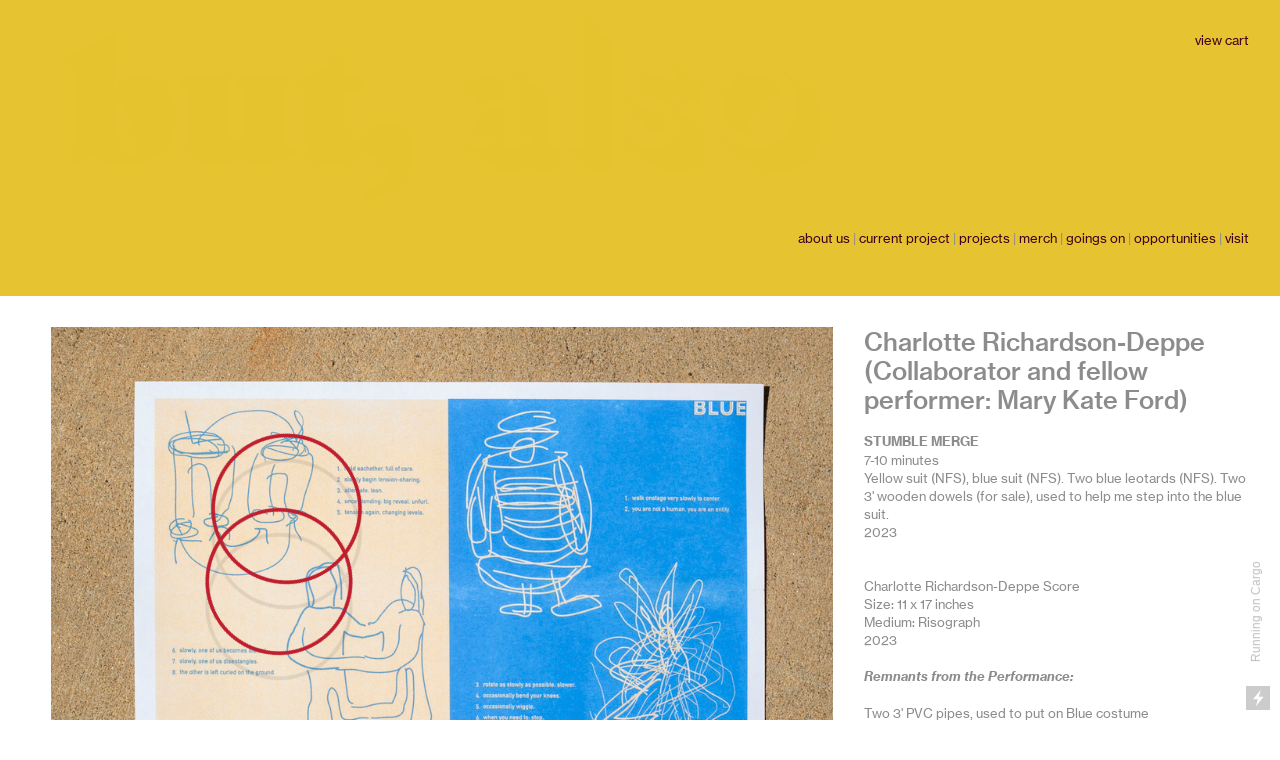

--- FILE ---
content_type: text/html; charset=UTF-8
request_url: https://but-also.com/Charlotte-Richardson-Deppe-1
body_size: 60795
content:
<!DOCTYPE html>
<!-- 

        Running on cargo.site

-->
<html lang="en" data-predefined-style="true" data-css-presets="true" data-css-preset data-typography-preset>
	<head>
<script>
				var __cargo_context__ = 'live';
				var __cargo_js_ver__ = 'c=2806793921';
				var __cargo_maint__ = false;
				
				
			</script>
					<meta http-equiv="X-UA-Compatible" content="IE=edge,chrome=1">
		<meta http-equiv="Content-Type" content="text/html; charset=utf-8">
		<meta name="viewport" content="initial-scale=1.0, maximum-scale=1.0, user-scalable=no">
		
			<meta name="robots" content="index,follow">
		<title>Charlotte Richardson-Deppe — but, also</title>
		<meta name="description" content="Documentation of the live performance... Charlotte Richardson-Deppe (Collaborator and fellow performer: Mary Kate Ford) STUMBLE...">
				<meta name="twitter:card" content="summary_large_image">
		<meta name="twitter:title" content="Charlotte Richardson-Deppe — but, also">
		<meta name="twitter:description" content="Documentation of the live performance... Charlotte Richardson-Deppe (Collaborator and fellow performer: Mary Kate Ford) STUMBLE...">
		<meta name="twitter:image" content="https://freight.cargo.site/w/1200/i/117ef2fec9b9bf66c7586950eb93102df1c621e0a6ef3ad2b23c9f6a3816874e/Charlotte_Richardson_Deppe_MG_9440_byKimLlerena.jpg">
		<meta property="og:locale" content="en_US">
		<meta property="og:title" content="Charlotte Richardson-Deppe — but, also">
		<meta property="og:description" content="Documentation of the live performance... Charlotte Richardson-Deppe (Collaborator and fellow performer: Mary Kate Ford) STUMBLE...">
		<meta property="og:url" content="https://but-also.com/Charlotte-Richardson-Deppe-1">
		<meta property="og:image" content="https://freight.cargo.site/w/1200/i/117ef2fec9b9bf66c7586950eb93102df1c621e0a6ef3ad2b23c9f6a3816874e/Charlotte_Richardson_Deppe_MG_9440_byKimLlerena.jpg">
		<meta property="og:type" content="website">

		<link rel="preconnect" href="https://static.cargo.site" crossorigin>
		<link rel="preconnect" href="https://freight.cargo.site" crossorigin>

		<link rel="preconnect" href="https://fonts.gstatic.com" crossorigin>
				<link rel="preconnect" href="https://type.cargo.site" crossorigin>

		<!--<link rel="preload" href="https://static.cargo.site/assets/social/IconFont-Regular-0.9.3.woff2" as="font" type="font/woff" crossorigin>-->

		

		<link href="https://static.cargo.site/favicon/favicon.ico" rel="shortcut icon">
		<link href="https://but-also.com/rss" rel="alternate" type="application/rss+xml" title="but, also feed">

		<link href="//fonts.googleapis.com/css?family=EB Garamond:400,400italic,500,500italic,700,700italic,800,800italic&c=2806793921&" id="" rel="stylesheet" type="text/css" />
<link href="https://but-also.com/stylesheet?c=2806793921&1649229969" id="member_stylesheet" rel="stylesheet" type="text/css" />
<style id="">@font-face{font-family:Icons;src:url(https://static.cargo.site/assets/social/IconFont-Regular-0.9.3.woff2);unicode-range:U+E000-E15C,U+F0000,U+FE0E}@font-face{font-family:Icons;src:url(https://static.cargo.site/assets/social/IconFont-Regular-0.9.3.woff2);font-weight:240;unicode-range:U+E000-E15C,U+F0000,U+FE0E}@font-face{font-family:Icons;src:url(https://static.cargo.site/assets/social/IconFont-Regular-0.9.3.woff2);unicode-range:U+E000-E15C,U+F0000,U+FE0E;font-weight:400}@font-face{font-family:Icons;src:url(https://static.cargo.site/assets/social/IconFont-Regular-0.9.3.woff2);unicode-range:U+E000-E15C,U+F0000,U+FE0E;font-weight:600}@font-face{font-family:Icons;src:url(https://static.cargo.site/assets/social/IconFont-Regular-0.9.3.woff2);unicode-range:U+E000-E15C,U+F0000,U+FE0E;font-weight:800}@font-face{font-family:Icons;src:url(https://static.cargo.site/assets/social/IconFont-Regular-0.9.3.woff2);unicode-range:U+E000-E15C,U+F0000,U+FE0E;font-style:italic}@font-face{font-family:Icons;src:url(https://static.cargo.site/assets/social/IconFont-Regular-0.9.3.woff2);unicode-range:U+E000-E15C,U+F0000,U+FE0E;font-weight:200;font-style:italic}@font-face{font-family:Icons;src:url(https://static.cargo.site/assets/social/IconFont-Regular-0.9.3.woff2);unicode-range:U+E000-E15C,U+F0000,U+FE0E;font-weight:400;font-style:italic}@font-face{font-family:Icons;src:url(https://static.cargo.site/assets/social/IconFont-Regular-0.9.3.woff2);unicode-range:U+E000-E15C,U+F0000,U+FE0E;font-weight:600;font-style:italic}@font-face{font-family:Icons;src:url(https://static.cargo.site/assets/social/IconFont-Regular-0.9.3.woff2);unicode-range:U+E000-E15C,U+F0000,U+FE0E;font-weight:800;font-style:italic}body.iconfont-loading,body.iconfont-loading *{color:transparent!important}body{-moz-osx-font-smoothing:grayscale;-webkit-font-smoothing:antialiased;-webkit-text-size-adjust:none}body.no-scroll{overflow:hidden}/*!
 * Content
 */.page{word-wrap:break-word}:focus{outline:0}.pointer-events-none{pointer-events:none}.pointer-events-auto{pointer-events:auto}.pointer-events-none .page_content .audio-player,.pointer-events-none .page_content .shop_product,.pointer-events-none .page_content a,.pointer-events-none .page_content audio,.pointer-events-none .page_content button,.pointer-events-none .page_content details,.pointer-events-none .page_content iframe,.pointer-events-none .page_content img,.pointer-events-none .page_content input,.pointer-events-none .page_content video{pointer-events:auto}.pointer-events-none .page_content *>a,.pointer-events-none .page_content>a{position:relative}s *{text-transform:inherit}#toolset{position:fixed;bottom:10px;right:10px;z-index:8}.mobile #toolset,.template_site_inframe #toolset{display:none}#toolset a{display:block;height:24px;width:24px;margin:0;padding:0;text-decoration:none;background:rgba(0,0,0,.2)}#toolset a:hover{background:rgba(0,0,0,.8)}[data-adminview] #toolset a,[data-adminview] #toolset_admin a{background:rgba(0,0,0,.04);pointer-events:none;cursor:default}#toolset_admin a:active{background:rgba(0,0,0,.7)}#toolset_admin a svg>*{transform:scale(1.1) translate(0,-.5px);transform-origin:50% 50%}#toolset_admin a svg{pointer-events:none;width:100%!important;height:auto!important}#following-container{overflow:auto;-webkit-overflow-scrolling:touch}#following-container iframe{height:100%;width:100%;position:absolute;top:0;left:0;right:0;bottom:0}:root{--following-width:-400px;--following-animation-duration:450ms}@keyframes following-open{0%{transform:translateX(0)}100%{transform:translateX(var(--following-width))}}@keyframes following-open-inverse{0%{transform:translateX(0)}100%{transform:translateX(calc(-1 * var(--following-width)))}}@keyframes following-close{0%{transform:translateX(var(--following-width))}100%{transform:translateX(0)}}@keyframes following-close-inverse{0%{transform:translateX(calc(-1 * var(--following-width)))}100%{transform:translateX(0)}}body.animate-left{animation:following-open var(--following-animation-duration);animation-fill-mode:both;animation-timing-function:cubic-bezier(.24,1,.29,1)}#following-container.animate-left{animation:following-close-inverse var(--following-animation-duration);animation-fill-mode:both;animation-timing-function:cubic-bezier(.24,1,.29,1)}#following-container.animate-left #following-frame{animation:following-close var(--following-animation-duration);animation-fill-mode:both;animation-timing-function:cubic-bezier(.24,1,.29,1)}body.animate-right{animation:following-close var(--following-animation-duration);animation-fill-mode:both;animation-timing-function:cubic-bezier(.24,1,.29,1)}#following-container.animate-right{animation:following-open-inverse var(--following-animation-duration);animation-fill-mode:both;animation-timing-function:cubic-bezier(.24,1,.29,1)}#following-container.animate-right #following-frame{animation:following-open var(--following-animation-duration);animation-fill-mode:both;animation-timing-function:cubic-bezier(.24,1,.29,1)}.slick-slider{position:relative;display:block;-moz-box-sizing:border-box;box-sizing:border-box;-webkit-user-select:none;-moz-user-select:none;-ms-user-select:none;user-select:none;-webkit-touch-callout:none;-khtml-user-select:none;-ms-touch-action:pan-y;touch-action:pan-y;-webkit-tap-highlight-color:transparent}.slick-list{position:relative;display:block;overflow:hidden;margin:0;padding:0}.slick-list:focus{outline:0}.slick-list.dragging{cursor:pointer;cursor:hand}.slick-slider .slick-list,.slick-slider .slick-track{transform:translate3d(0,0,0);will-change:transform}.slick-track{position:relative;top:0;left:0;display:block}.slick-track:after,.slick-track:before{display:table;content:'';width:1px;height:1px;margin-top:-1px;margin-left:-1px}.slick-track:after{clear:both}.slick-loading .slick-track{visibility:hidden}.slick-slide{display:none;float:left;height:100%;min-height:1px}[dir=rtl] .slick-slide{float:right}.content .slick-slide img{display:inline-block}.content .slick-slide img:not(.image-zoom){cursor:pointer}.content .scrub .slick-list,.content .scrub .slick-slide img:not(.image-zoom){cursor:ew-resize}body.slideshow-scrub-dragging *{cursor:ew-resize!important}.content .slick-slide img:not([src]),.content .slick-slide img[src='']{width:100%;height:auto}.slick-slide.slick-loading img{display:none}.slick-slide.dragging img{pointer-events:none}.slick-initialized .slick-slide{display:block}.slick-loading .slick-slide{visibility:hidden}.slick-vertical .slick-slide{display:block;height:auto;border:1px solid transparent}.slick-arrow.slick-hidden{display:none}.slick-arrow{position:absolute;z-index:9;width:0;top:0;height:100%;cursor:pointer;will-change:opacity;-webkit-transition:opacity 333ms cubic-bezier(.4,0,.22,1);transition:opacity 333ms cubic-bezier(.4,0,.22,1)}.slick-arrow.hidden{opacity:0}.slick-arrow svg{position:absolute;width:36px;height:36px;top:0;left:0;right:0;bottom:0;margin:auto;transform:translate(.25px,.25px)}.slick-arrow svg.right-arrow{transform:translate(.25px,.25px) scaleX(-1)}.slick-arrow svg:active{opacity:.75}.slick-arrow svg .arrow-shape{fill:none!important;stroke:#fff;stroke-linecap:square}.slick-arrow svg .arrow-outline{fill:none!important;stroke-width:2.5px;stroke:rgba(0,0,0,.6);stroke-linecap:square}.slick-arrow.slick-next{right:0;text-align:right}.slick-next svg,.wallpaper-navigation .slick-next svg{margin-right:10px}.mobile .slick-next svg{margin-right:10px}.slick-arrow.slick-prev{text-align:left}.slick-prev svg,.wallpaper-navigation .slick-prev svg{margin-left:10px}.mobile .slick-prev svg{margin-left:10px}.loading_animation{display:none;vertical-align:middle;z-index:15;line-height:0;pointer-events:none;border-radius:100%}.loading_animation.hidden{display:none}.loading_animation.pulsing{opacity:0;display:inline-block;animation-delay:.1s;-webkit-animation-delay:.1s;-moz-animation-delay:.1s;animation-duration:12s;animation-iteration-count:infinite;animation:fade-pulse-in .5s ease-in-out;-moz-animation:fade-pulse-in .5s ease-in-out;-webkit-animation:fade-pulse-in .5s ease-in-out;-webkit-animation-fill-mode:forwards;-moz-animation-fill-mode:forwards;animation-fill-mode:forwards}.loading_animation.pulsing.no-delay{animation-delay:0s;-webkit-animation-delay:0s;-moz-animation-delay:0s}.loading_animation div{border-radius:100%}.loading_animation div svg{max-width:100%;height:auto}.loading_animation div,.loading_animation div svg{width:20px;height:20px}.loading_animation.full-width svg{width:100%;height:auto}.loading_animation.full-width.big svg{width:100px;height:100px}.loading_animation div svg>*{fill:#ccc}.loading_animation div{-webkit-animation:spin-loading 12s ease-out;-webkit-animation-iteration-count:infinite;-moz-animation:spin-loading 12s ease-out;-moz-animation-iteration-count:infinite;animation:spin-loading 12s ease-out;animation-iteration-count:infinite}.loading_animation.hidden{display:none}[data-backdrop] .loading_animation{position:absolute;top:15px;left:15px;z-index:99}.loading_animation.position-absolute.middle{top:calc(50% - 10px);left:calc(50% - 10px)}.loading_animation.position-absolute.topleft{top:0;left:0}.loading_animation.position-absolute.middleright{top:calc(50% - 10px);right:1rem}.loading_animation.position-absolute.middleleft{top:calc(50% - 10px);left:1rem}.loading_animation.gray div svg>*{fill:#999}.loading_animation.gray-dark div svg>*{fill:#666}.loading_animation.gray-darker div svg>*{fill:#555}.loading_animation.gray-light div svg>*{fill:#ccc}.loading_animation.white div svg>*{fill:rgba(255,255,255,.85)}.loading_animation.blue div svg>*{fill:#698fff}.loading_animation.inline{display:inline-block;margin-bottom:.5ex}.loading_animation.inline.left{margin-right:.5ex}@-webkit-keyframes fade-pulse-in{0%{opacity:0}50%{opacity:.5}100%{opacity:1}}@-moz-keyframes fade-pulse-in{0%{opacity:0}50%{opacity:.5}100%{opacity:1}}@keyframes fade-pulse-in{0%{opacity:0}50%{opacity:.5}100%{opacity:1}}@-webkit-keyframes pulsate{0%{opacity:1}50%{opacity:0}100%{opacity:1}}@-moz-keyframes pulsate{0%{opacity:1}50%{opacity:0}100%{opacity:1}}@keyframes pulsate{0%{opacity:1}50%{opacity:0}100%{opacity:1}}@-webkit-keyframes spin-loading{0%{transform:rotate(0)}9%{transform:rotate(1050deg)}18%{transform:rotate(-1090deg)}20%{transform:rotate(-1080deg)}23%{transform:rotate(-1080deg)}28%{transform:rotate(-1095deg)}29%{transform:rotate(-1065deg)}34%{transform:rotate(-1080deg)}35%{transform:rotate(-1050deg)}40%{transform:rotate(-1065deg)}41%{transform:rotate(-1035deg)}44%{transform:rotate(-1035deg)}47%{transform:rotate(-2160deg)}50%{transform:rotate(-2160deg)}56%{transform:rotate(45deg)}60%{transform:rotate(45deg)}80%{transform:rotate(6120deg)}100%{transform:rotate(0)}}@keyframes spin-loading{0%{transform:rotate(0)}9%{transform:rotate(1050deg)}18%{transform:rotate(-1090deg)}20%{transform:rotate(-1080deg)}23%{transform:rotate(-1080deg)}28%{transform:rotate(-1095deg)}29%{transform:rotate(-1065deg)}34%{transform:rotate(-1080deg)}35%{transform:rotate(-1050deg)}40%{transform:rotate(-1065deg)}41%{transform:rotate(-1035deg)}44%{transform:rotate(-1035deg)}47%{transform:rotate(-2160deg)}50%{transform:rotate(-2160deg)}56%{transform:rotate(45deg)}60%{transform:rotate(45deg)}80%{transform:rotate(6120deg)}100%{transform:rotate(0)}}[grid-row]{align-items:flex-start;box-sizing:border-box;display:-webkit-box;display:-webkit-flex;display:-ms-flexbox;display:flex;-webkit-flex-wrap:wrap;-ms-flex-wrap:wrap;flex-wrap:wrap}[grid-col]{box-sizing:border-box}[grid-row] [grid-col].empty:after{content:"\0000A0";cursor:text}body.mobile[data-adminview=content-editproject] [grid-row] [grid-col].empty:after{display:none}[grid-col=auto]{-webkit-box-flex:1;-webkit-flex:1;-ms-flex:1;flex:1}[grid-col=x12]{width:100%}[grid-col=x11]{width:50%}[grid-col=x10]{width:33.33%}[grid-col=x9]{width:25%}[grid-col=x8]{width:20%}[grid-col=x7]{width:16.666666667%}[grid-col=x6]{width:14.285714286%}[grid-col=x5]{width:12.5%}[grid-col=x4]{width:11.111111111%}[grid-col=x3]{width:10%}[grid-col=x2]{width:9.090909091%}[grid-col=x1]{width:8.333333333%}[grid-col="1"]{width:8.33333%}[grid-col="2"]{width:16.66667%}[grid-col="3"]{width:25%}[grid-col="4"]{width:33.33333%}[grid-col="5"]{width:41.66667%}[grid-col="6"]{width:50%}[grid-col="7"]{width:58.33333%}[grid-col="8"]{width:66.66667%}[grid-col="9"]{width:75%}[grid-col="10"]{width:83.33333%}[grid-col="11"]{width:91.66667%}[grid-col="12"]{width:100%}body.mobile [grid-responsive] [grid-col]{width:100%;-webkit-box-flex:none;-webkit-flex:none;-ms-flex:none;flex:none}[data-ce-host=true][contenteditable=true] [grid-pad]{pointer-events:none}[data-ce-host=true][contenteditable=true] [grid-pad]>*{pointer-events:auto}[grid-pad="0"]{padding:0}[grid-pad="0.25"]{padding:.125rem}[grid-pad="0.5"]{padding:.25rem}[grid-pad="0.75"]{padding:.375rem}[grid-pad="1"]{padding:.5rem}[grid-pad="1.25"]{padding:.625rem}[grid-pad="1.5"]{padding:.75rem}[grid-pad="1.75"]{padding:.875rem}[grid-pad="2"]{padding:1rem}[grid-pad="2.5"]{padding:1.25rem}[grid-pad="3"]{padding:1.5rem}[grid-pad="3.5"]{padding:1.75rem}[grid-pad="4"]{padding:2rem}[grid-pad="5"]{padding:2.5rem}[grid-pad="6"]{padding:3rem}[grid-pad="7"]{padding:3.5rem}[grid-pad="8"]{padding:4rem}[grid-pad="9"]{padding:4.5rem}[grid-pad="10"]{padding:5rem}[grid-gutter="0"]{margin:0}[grid-gutter="0.5"]{margin:-.25rem}[grid-gutter="1"]{margin:-.5rem}[grid-gutter="1.5"]{margin:-.75rem}[grid-gutter="2"]{margin:-1rem}[grid-gutter="2.5"]{margin:-1.25rem}[grid-gutter="3"]{margin:-1.5rem}[grid-gutter="3.5"]{margin:-1.75rem}[grid-gutter="4"]{margin:-2rem}[grid-gutter="5"]{margin:-2.5rem}[grid-gutter="6"]{margin:-3rem}[grid-gutter="7"]{margin:-3.5rem}[grid-gutter="8"]{margin:-4rem}[grid-gutter="10"]{margin:-5rem}[grid-gutter="12"]{margin:-6rem}[grid-gutter="14"]{margin:-7rem}[grid-gutter="16"]{margin:-8rem}[grid-gutter="18"]{margin:-9rem}[grid-gutter="20"]{margin:-10rem}small{max-width:100%;text-decoration:inherit}img:not([src]),img[src='']{outline:1px solid rgba(177,177,177,.4);outline-offset:-1px;content:url([data-uri])}img.image-zoom{cursor:-webkit-zoom-in;cursor:-moz-zoom-in;cursor:zoom-in}#imprimatur{color:#333;font-size:10px;font-family:-apple-system,BlinkMacSystemFont,"Segoe UI",Roboto,Oxygen,Ubuntu,Cantarell,"Open Sans","Helvetica Neue",sans-serif,"Sans Serif",Icons;/*!System*/position:fixed;opacity:.3;right:-28px;bottom:160px;transform:rotate(270deg);-ms-transform:rotate(270deg);-webkit-transform:rotate(270deg);z-index:8;text-transform:uppercase;color:#999;opacity:.5;padding-bottom:2px;text-decoration:none}.mobile #imprimatur{display:none}bodycopy cargo-link a{font-family:-apple-system,BlinkMacSystemFont,"Segoe UI",Roboto,Oxygen,Ubuntu,Cantarell,"Open Sans","Helvetica Neue",sans-serif,"Sans Serif",Icons;/*!System*/font-size:12px;font-style:normal;font-weight:400;transform:rotate(270deg);text-decoration:none;position:fixed!important;right:-27px;bottom:100px;text-decoration:none;letter-spacing:normal;background:0 0;border:0;border-bottom:0;outline:0}/*! PhotoSwipe Default UI CSS by Dmitry Semenov | photoswipe.com | MIT license */.pswp--has_mouse .pswp__button--arrow--left,.pswp--has_mouse .pswp__button--arrow--right,.pswp__ui{visibility:visible}.pswp--minimal--dark .pswp__top-bar,.pswp__button{background:0 0}.pswp,.pswp__bg,.pswp__container,.pswp__img--placeholder,.pswp__zoom-wrap,.quick-view-navigation{-webkit-backface-visibility:hidden}.pswp__button{cursor:pointer;opacity:1;-webkit-appearance:none;transition:opacity .2s;-webkit-box-shadow:none;box-shadow:none}.pswp__button-close>svg{top:10px;right:10px;margin-left:auto}.pswp--touch .quick-view-navigation{display:none}.pswp__ui{-webkit-font-smoothing:auto;opacity:1;z-index:1550}.quick-view-navigation{will-change:opacity;-webkit-transition:opacity 333ms cubic-bezier(.4,0,.22,1);transition:opacity 333ms cubic-bezier(.4,0,.22,1)}.quick-view-navigation .pswp__group .pswp__button{pointer-events:auto}.pswp__button>svg{position:absolute;width:36px;height:36px}.quick-view-navigation .pswp__group:active svg{opacity:.75}.pswp__button svg .shape-shape{fill:#fff}.pswp__button svg .shape-outline{fill:#000}.pswp__button-prev>svg{top:0;bottom:0;left:10px;margin:auto}.pswp__button-next>svg{top:0;bottom:0;right:10px;margin:auto}.quick-view-navigation .pswp__group .pswp__button-prev{position:absolute;left:0;top:0;width:0;height:100%}.quick-view-navigation .pswp__group .pswp__button-next{position:absolute;right:0;top:0;width:0;height:100%}.quick-view-navigation .close-button,.quick-view-navigation .left-arrow,.quick-view-navigation .right-arrow{transform:translate(.25px,.25px)}.quick-view-navigation .right-arrow{transform:translate(.25px,.25px) scaleX(-1)}.pswp__button svg .shape-outline{fill:transparent!important;stroke:#000;stroke-width:2.5px;stroke-linecap:square}.pswp__button svg .shape-shape{fill:transparent!important;stroke:#fff;stroke-width:1.5px;stroke-linecap:square}.pswp__bg,.pswp__scroll-wrap,.pswp__zoom-wrap{width:100%;position:absolute}.quick-view-navigation .pswp__group .pswp__button-close{margin:0}.pswp__container,.pswp__item,.pswp__zoom-wrap{right:0;bottom:0;top:0;position:absolute;left:0}.pswp__ui--hidden .pswp__button{opacity:.001}.pswp__ui--hidden .pswp__button,.pswp__ui--hidden .pswp__button *{pointer-events:none}.pswp .pswp__ui.pswp__ui--displaynone{display:none}.pswp__element--disabled{display:none!important}/*! PhotoSwipe main CSS by Dmitry Semenov | photoswipe.com | MIT license */.pswp{position:fixed;display:none;height:100%;width:100%;top:0;left:0;right:0;bottom:0;margin:auto;-ms-touch-action:none;touch-action:none;z-index:9999999;-webkit-text-size-adjust:100%;line-height:initial;letter-spacing:initial;outline:0}.pswp img{max-width:none}.pswp--zoom-disabled .pswp__img{cursor:default!important}.pswp--animate_opacity{opacity:.001;will-change:opacity;-webkit-transition:opacity 333ms cubic-bezier(.4,0,.22,1);transition:opacity 333ms cubic-bezier(.4,0,.22,1)}.pswp--open{display:block}.pswp--zoom-allowed .pswp__img{cursor:-webkit-zoom-in;cursor:-moz-zoom-in;cursor:zoom-in}.pswp--zoomed-in .pswp__img{cursor:-webkit-grab;cursor:-moz-grab;cursor:grab}.pswp--dragging .pswp__img{cursor:-webkit-grabbing;cursor:-moz-grabbing;cursor:grabbing}.pswp__bg{left:0;top:0;height:100%;opacity:0;transform:translateZ(0);will-change:opacity}.pswp__scroll-wrap{left:0;top:0;height:100%}.pswp__container,.pswp__zoom-wrap{-ms-touch-action:none;touch-action:none}.pswp__container,.pswp__img{-webkit-user-select:none;-moz-user-select:none;-ms-user-select:none;user-select:none;-webkit-tap-highlight-color:transparent;-webkit-touch-callout:none}.pswp__zoom-wrap{-webkit-transform-origin:left top;-ms-transform-origin:left top;transform-origin:left top;-webkit-transition:-webkit-transform 222ms cubic-bezier(.4,0,.22,1);transition:transform 222ms cubic-bezier(.4,0,.22,1)}.pswp__bg{-webkit-transition:opacity 222ms cubic-bezier(.4,0,.22,1);transition:opacity 222ms cubic-bezier(.4,0,.22,1)}.pswp--animated-in .pswp__bg,.pswp--animated-in .pswp__zoom-wrap{-webkit-transition:none;transition:none}.pswp--hide-overflow .pswp__scroll-wrap,.pswp--hide-overflow.pswp{overflow:hidden}.pswp__img{position:absolute;width:auto;height:auto;top:0;left:0}.pswp__img--placeholder--blank{background:#222}.pswp--ie .pswp__img{width:100%!important;height:auto!important;left:0;top:0}.pswp__ui--idle{opacity:0}.pswp__error-msg{position:absolute;left:0;top:50%;width:100%;text-align:center;font-size:14px;line-height:16px;margin-top:-8px;color:#ccc}.pswp__error-msg a{color:#ccc;text-decoration:underline}.pswp__error-msg{font-family:-apple-system,BlinkMacSystemFont,"Segoe UI",Roboto,Oxygen,Ubuntu,Cantarell,"Open Sans","Helvetica Neue",sans-serif}.quick-view.mouse-down .iframe-item{pointer-events:none!important}.quick-view-caption-positioner{pointer-events:none;width:100%;height:100%}.quick-view-caption-wrapper{margin:auto;position:absolute;bottom:0;left:0;right:0}.quick-view-horizontal-align-left .quick-view-caption-wrapper{margin-left:0}.quick-view-horizontal-align-right .quick-view-caption-wrapper{margin-right:0}[data-quick-view-caption]{transition:.1s opacity ease-in-out;position:absolute;bottom:0;left:0;right:0}.quick-view-horizontal-align-left [data-quick-view-caption]{text-align:left}.quick-view-horizontal-align-right [data-quick-view-caption]{text-align:right}.quick-view-caption{transition:.1s opacity ease-in-out}.quick-view-caption>*{display:inline-block}.quick-view-caption *{pointer-events:auto}.quick-view-caption.hidden{opacity:0}.shop_product .dropdown_wrapper{flex:0 0 100%;position:relative}.shop_product select{appearance:none;-moz-appearance:none;-webkit-appearance:none;outline:0;-webkit-font-smoothing:antialiased;-moz-osx-font-smoothing:grayscale;cursor:pointer;border-radius:0;white-space:nowrap;overflow:hidden!important;text-overflow:ellipsis}.shop_product select.dropdown::-ms-expand{display:none}.shop_product a{cursor:pointer;border-bottom:none;text-decoration:none}.shop_product a.out-of-stock{pointer-events:none}body.audio-player-dragging *{cursor:ew-resize!important}.audio-player{display:inline-flex;flex:1 0 calc(100% - 2px);width:calc(100% - 2px)}.audio-player .button{height:100%;flex:0 0 3.3rem;display:flex}.audio-player .separator{left:3.3rem;height:100%}.audio-player .buffer{width:0%;height:100%;transition:left .3s linear,width .3s linear}.audio-player.seeking .buffer{transition:left 0s,width 0s}.audio-player.seeking{user-select:none;-webkit-user-select:none;cursor:ew-resize}.audio-player.seeking *{user-select:none;-webkit-user-select:none;cursor:ew-resize}.audio-player .bar{overflow:hidden;display:flex;justify-content:space-between;align-content:center;flex-grow:1}.audio-player .progress{width:0%;height:100%;transition:width .3s linear}.audio-player.seeking .progress{transition:width 0s}.audio-player .pause,.audio-player .play{cursor:pointer;height:100%}.audio-player .note-icon{margin:auto 0;order:2;flex:0 1 auto}.audio-player .title{white-space:nowrap;overflow:hidden;text-overflow:ellipsis;pointer-events:none;user-select:none;padding:.5rem 0 .5rem 1rem;margin:auto auto auto 0;flex:0 3 auto;min-width:0;width:100%}.audio-player .total-time{flex:0 1 auto;margin:auto 0}.audio-player .current-time,.audio-player .play-text{flex:0 1 auto;margin:auto 0}.audio-player .stream-anim{user-select:none;margin:auto auto auto 0}.audio-player .stream-anim span{display:inline-block}.audio-player .buffer,.audio-player .current-time,.audio-player .note-svg,.audio-player .play-text,.audio-player .separator,.audio-player .total-time{user-select:none;pointer-events:none}.audio-player .buffer,.audio-player .play-text,.audio-player .progress{position:absolute}.audio-player,.audio-player .bar,.audio-player .button,.audio-player .current-time,.audio-player .note-icon,.audio-player .pause,.audio-player .play,.audio-player .total-time{position:relative}body.mobile .audio-player,body.mobile .audio-player *{-webkit-touch-callout:none}#standalone-admin-frame{border:0;width:400px;position:absolute;right:0;top:0;height:100vh;z-index:99}body[standalone-admin=true] #standalone-admin-frame{transform:translate(0,0)}body[standalone-admin=true] .main_container{width:calc(100% - 400px)}body[standalone-admin=false] #standalone-admin-frame{transform:translate(100%,0)}body[standalone-admin=false] .main_container{width:100%}.toggle_standaloneAdmin{position:fixed;top:0;right:400px;height:40px;width:40px;z-index:999;cursor:pointer;background-color:rgba(0,0,0,.4)}.toggle_standaloneAdmin:active{opacity:.7}body[standalone-admin=false] .toggle_standaloneAdmin{right:0}.toggle_standaloneAdmin *{color:#fff;fill:#fff}.toggle_standaloneAdmin svg{padding:6px;width:100%;height:100%;opacity:.85}body[standalone-admin=false] .toggle_standaloneAdmin #close,body[standalone-admin=true] .toggle_standaloneAdmin #backdropsettings{display:none}.toggle_standaloneAdmin>div{width:100%;height:100%}#admin_toggle_button{position:fixed;top:50%;transform:translate(0,-50%);right:400px;height:36px;width:12px;z-index:999;cursor:pointer;background-color:rgba(0,0,0,.09);padding-left:2px;margin-right:5px}#admin_toggle_button .bar{content:'';background:rgba(0,0,0,.09);position:fixed;width:5px;bottom:0;top:0;z-index:10}#admin_toggle_button:active{background:rgba(0,0,0,.065)}#admin_toggle_button *{color:#fff;fill:#fff}#admin_toggle_button svg{padding:0;width:16px;height:36px;margin-left:1px;opacity:1}#admin_toggle_button svg *{fill:#fff;opacity:1}#admin_toggle_button[data-state=closed] .toggle_admin_close{display:none}#admin_toggle_button[data-state=closed],#admin_toggle_button[data-state=closed] .toggle_admin_open{width:20px;cursor:pointer;margin:0}#admin_toggle_button[data-state=closed] svg{margin-left:2px}#admin_toggle_button[data-state=open] .toggle_admin_open{display:none}select,select *{text-rendering:auto!important}b b{font-weight:inherit}*{-webkit-box-sizing:border-box;-moz-box-sizing:border-box;box-sizing:border-box}customhtml>*{position:relative;z-index:10}body,html{min-height:100vh;margin:0;padding:0}html{touch-action:manipulation;position:relative;background-color:#fff}.main_container{min-height:100vh;width:100%;overflow:hidden}.container{display:-webkit-box;display:-webkit-flex;display:-moz-box;display:-ms-flexbox;display:flex;-webkit-flex-wrap:wrap;-moz-flex-wrap:wrap;-ms-flex-wrap:wrap;flex-wrap:wrap;max-width:100%;width:100%;overflow:visible}.container{align-items:flex-start;-webkit-align-items:flex-start}.page{z-index:2}.page ul li>text-limit{display:block}.content,.content_container,.pinned{-webkit-flex:1 0 auto;-moz-flex:1 0 auto;-ms-flex:1 0 auto;flex:1 0 auto;max-width:100%}.content_container{width:100%}.content_container.full_height{min-height:100vh}.page_background{position:absolute;top:0;left:0;width:100%;height:100%}.page_container{position:relative;overflow:visible;width:100%}.backdrop{position:absolute;top:0;z-index:1;width:100%;height:100%;max-height:100vh}.backdrop>div{position:absolute;top:0;left:0;width:100%;height:100%;-webkit-backface-visibility:hidden;backface-visibility:hidden;transform:translate3d(0,0,0);contain:strict}[data-backdrop].backdrop>div[data-overflowing]{max-height:100vh;position:absolute;top:0;left:0}body.mobile [split-responsive]{display:flex;flex-direction:column}body.mobile [split-responsive] .container{width:100%;order:2}body.mobile [split-responsive] .backdrop{position:relative;height:50vh;width:100%;order:1}body.mobile [split-responsive] [data-auxiliary].backdrop{position:absolute;height:50vh;width:100%;order:1}.page{position:relative;z-index:2}img[data-align=left]{float:left}img[data-align=right]{float:right}[data-rotation]{transform-origin:center center}.content .page_content:not([contenteditable=true]) [data-draggable]{pointer-events:auto!important;backface-visibility:hidden}.preserve-3d{-moz-transform-style:preserve-3d;transform-style:preserve-3d}.content .page_content:not([contenteditable=true]) [data-draggable] iframe{pointer-events:none!important}.dragging-active iframe{pointer-events:none!important}.content .page_content:not([contenteditable=true]) [data-draggable]:active{opacity:1}.content .scroll-transition-fade{transition:transform 1s ease-in-out,opacity .8s ease-in-out}.content .scroll-transition-fade.below-viewport{opacity:0;transform:translateY(40px)}.mobile.full_width .page_container:not([split-layout]) .container_width{width:100%}[data-view=pinned_bottom] .bottom_pin_invisibility{visibility:hidden}.pinned{position:relative;width:100%}.pinned .page_container.accommodate:not(.fixed):not(.overlay){z-index:2}.pinned .page_container.overlay{position:absolute;z-index:4}.pinned .page_container.overlay.fixed{position:fixed}.pinned .page_container.overlay.fixed .page{max-height:100vh;-webkit-overflow-scrolling:touch}.pinned .page_container.overlay.fixed .page.allow-scroll{overflow-y:auto;overflow-x:hidden}.pinned .page_container.overlay.fixed .page.allow-scroll{align-items:flex-start;-webkit-align-items:flex-start}.pinned .page_container .page.allow-scroll::-webkit-scrollbar{width:0;background:0 0;display:none}.pinned.pinned_top .page_container.overlay{left:0;top:0}.pinned.pinned_bottom .page_container.overlay{left:0;bottom:0}div[data-container=set]:empty{margin-top:1px}.thumbnails{position:relative;z-index:1}[thumbnails=grid]{align-items:baseline}[thumbnails=justify] .thumbnail{box-sizing:content-box}[thumbnails][data-padding-zero] .thumbnail{margin-bottom:-1px}[thumbnails=montessori] .thumbnail{pointer-events:auto;position:absolute}[thumbnails] .thumbnail>a{display:block;text-decoration:none}[thumbnails=montessori]{height:0}[thumbnails][data-resizing],[thumbnails][data-resizing] *{cursor:nwse-resize}[thumbnails] .thumbnail .resize-handle{cursor:nwse-resize;width:26px;height:26px;padding:5px;position:absolute;opacity:.75;right:-1px;bottom:-1px;z-index:100}[thumbnails][data-resizing] .resize-handle{display:none}[thumbnails] .thumbnail .resize-handle svg{position:absolute;top:0;left:0}[thumbnails] .thumbnail .resize-handle:hover{opacity:1}[data-can-move].thumbnail .resize-handle svg .resize_path_outline{fill:#fff}[data-can-move].thumbnail .resize-handle svg .resize_path{fill:#000}[thumbnails=montessori] .thumbnail_sizer{height:0;width:100%;position:relative;padding-bottom:100%;pointer-events:none}[thumbnails] .thumbnail img{display:block;min-height:3px;margin-bottom:0}[thumbnails] .thumbnail img:not([src]),img[src=""]{margin:0!important;width:100%;min-height:3px;height:100%!important;position:absolute}[aspect-ratio="1x1"].thumb_image{height:0;padding-bottom:100%;overflow:hidden}[aspect-ratio="4x3"].thumb_image{height:0;padding-bottom:75%;overflow:hidden}[aspect-ratio="16x9"].thumb_image{height:0;padding-bottom:56.25%;overflow:hidden}[thumbnails] .thumb_image{width:100%;position:relative}[thumbnails][thumbnail-vertical-align=top]{align-items:flex-start}[thumbnails][thumbnail-vertical-align=middle]{align-items:center}[thumbnails][thumbnail-vertical-align=bottom]{align-items:baseline}[thumbnails][thumbnail-horizontal-align=left]{justify-content:flex-start}[thumbnails][thumbnail-horizontal-align=middle]{justify-content:center}[thumbnails][thumbnail-horizontal-align=right]{justify-content:flex-end}.thumb_image.default_image>svg{position:absolute;top:0;left:0;bottom:0;right:0;width:100%;height:100%}.thumb_image.default_image{outline:1px solid #ccc;outline-offset:-1px;position:relative}.mobile.full_width [data-view=Thumbnail] .thumbnails_width{width:100%}.content [data-draggable] a:active,.content [data-draggable] img:active{opacity:initial}.content .draggable-dragging{opacity:initial}[data-draggable].draggable_visible{visibility:visible}[data-draggable].draggable_hidden{visibility:hidden}.gallery_card [data-draggable],.marquee [data-draggable]{visibility:inherit}[data-draggable]{visibility:visible;background-color:rgba(0,0,0,.003)}#site_menu_panel_container .image-gallery:not(.initialized){height:0;padding-bottom:100%;min-height:initial}.image-gallery:not(.initialized){min-height:100vh;visibility:hidden;width:100%}.image-gallery .gallery_card img{display:block;width:100%;height:auto}.image-gallery .gallery_card{transform-origin:center}.image-gallery .gallery_card.dragging{opacity:.1;transform:initial!important}.image-gallery:not([image-gallery=slideshow]) .gallery_card iframe:only-child,.image-gallery:not([image-gallery=slideshow]) .gallery_card video:only-child{width:100%;height:100%;top:0;left:0;position:absolute}.image-gallery[image-gallery=slideshow] .gallery_card video[muted][autoplay]:not([controls]),.image-gallery[image-gallery=slideshow] .gallery_card video[muted][data-autoplay]:not([controls]){pointer-events:none}.image-gallery [image-gallery-pad="0"] video:only-child{object-fit:cover;height:calc(100% + 1px)}div.image-gallery>a,div.image-gallery>iframe,div.image-gallery>img,div.image-gallery>video{display:none}[image-gallery-row]{align-items:flex-start;box-sizing:border-box;display:-webkit-box;display:-webkit-flex;display:-ms-flexbox;display:flex;-webkit-flex-wrap:wrap;-ms-flex-wrap:wrap;flex-wrap:wrap}.image-gallery .gallery_card_image{width:100%;position:relative}[data-predefined-style=true] .image-gallery a.gallery_card{display:block;border:none}[image-gallery-col]{box-sizing:border-box}[image-gallery-col=x12]{width:100%}[image-gallery-col=x11]{width:50%}[image-gallery-col=x10]{width:33.33%}[image-gallery-col=x9]{width:25%}[image-gallery-col=x8]{width:20%}[image-gallery-col=x7]{width:16.666666667%}[image-gallery-col=x6]{width:14.285714286%}[image-gallery-col=x5]{width:12.5%}[image-gallery-col=x4]{width:11.111111111%}[image-gallery-col=x3]{width:10%}[image-gallery-col=x2]{width:9.090909091%}[image-gallery-col=x1]{width:8.333333333%}.content .page_content [image-gallery-pad].image-gallery{pointer-events:none}.content .page_content [image-gallery-pad].image-gallery .gallery_card_image>*,.content .page_content [image-gallery-pad].image-gallery .gallery_image_caption{pointer-events:auto}.content .page_content [image-gallery-pad="0"]{padding:0}.content .page_content [image-gallery-pad="0.25"]{padding:.125rem}.content .page_content [image-gallery-pad="0.5"]{padding:.25rem}.content .page_content [image-gallery-pad="0.75"]{padding:.375rem}.content .page_content [image-gallery-pad="1"]{padding:.5rem}.content .page_content [image-gallery-pad="1.25"]{padding:.625rem}.content .page_content [image-gallery-pad="1.5"]{padding:.75rem}.content .page_content [image-gallery-pad="1.75"]{padding:.875rem}.content .page_content [image-gallery-pad="2"]{padding:1rem}.content .page_content [image-gallery-pad="2.5"]{padding:1.25rem}.content .page_content [image-gallery-pad="3"]{padding:1.5rem}.content .page_content [image-gallery-pad="3.5"]{padding:1.75rem}.content .page_content [image-gallery-pad="4"]{padding:2rem}.content .page_content [image-gallery-pad="5"]{padding:2.5rem}.content .page_content [image-gallery-pad="6"]{padding:3rem}.content .page_content [image-gallery-pad="7"]{padding:3.5rem}.content .page_content [image-gallery-pad="8"]{padding:4rem}.content .page_content [image-gallery-pad="9"]{padding:4.5rem}.content .page_content [image-gallery-pad="10"]{padding:5rem}.content .page_content [image-gallery-gutter="0"]{margin:0}.content .page_content [image-gallery-gutter="0.5"]{margin:-.25rem}.content .page_content [image-gallery-gutter="1"]{margin:-.5rem}.content .page_content [image-gallery-gutter="1.5"]{margin:-.75rem}.content .page_content [image-gallery-gutter="2"]{margin:-1rem}.content .page_content [image-gallery-gutter="2.5"]{margin:-1.25rem}.content .page_content [image-gallery-gutter="3"]{margin:-1.5rem}.content .page_content [image-gallery-gutter="3.5"]{margin:-1.75rem}.content .page_content [image-gallery-gutter="4"]{margin:-2rem}.content .page_content [image-gallery-gutter="5"]{margin:-2.5rem}.content .page_content [image-gallery-gutter="6"]{margin:-3rem}.content .page_content [image-gallery-gutter="7"]{margin:-3.5rem}.content .page_content [image-gallery-gutter="8"]{margin:-4rem}.content .page_content [image-gallery-gutter="10"]{margin:-5rem}.content .page_content [image-gallery-gutter="12"]{margin:-6rem}.content .page_content [image-gallery-gutter="14"]{margin:-7rem}.content .page_content [image-gallery-gutter="16"]{margin:-8rem}.content .page_content [image-gallery-gutter="18"]{margin:-9rem}.content .page_content [image-gallery-gutter="20"]{margin:-10rem}[image-gallery=slideshow]:not(.initialized)>*{min-height:1px;opacity:0;min-width:100%}[image-gallery=slideshow][data-constrained-by=height] [image-gallery-vertical-align].slick-track{align-items:flex-start}[image-gallery=slideshow] img.image-zoom:active{opacity:initial}[image-gallery=slideshow].slick-initialized .gallery_card{pointer-events:none}[image-gallery=slideshow].slick-initialized .gallery_card.slick-current{pointer-events:auto}[image-gallery=slideshow] .gallery_card:not(.has_caption){line-height:0}.content .page_content [image-gallery=slideshow].image-gallery>*{pointer-events:auto}.content [image-gallery=slideshow].image-gallery.slick-initialized .gallery_card{overflow:hidden;margin:0;display:flex;flex-flow:row wrap;flex-shrink:0}.content [image-gallery=slideshow].image-gallery.slick-initialized .gallery_card.slick-current{overflow:visible}[image-gallery=slideshow] .gallery_image_caption{opacity:1;transition:opacity .3s;-webkit-transition:opacity .3s;width:100%;margin-left:auto;margin-right:auto;clear:both}[image-gallery-horizontal-align=left] .gallery_image_caption{text-align:left}[image-gallery-horizontal-align=middle] .gallery_image_caption{text-align:center}[image-gallery-horizontal-align=right] .gallery_image_caption{text-align:right}[image-gallery=slideshow][data-slideshow-in-transition] .gallery_image_caption{opacity:0;transition:opacity .3s;-webkit-transition:opacity .3s}[image-gallery=slideshow] .gallery_card_image{width:initial;margin:0;display:inline-block}[image-gallery=slideshow] .gallery_card img{margin:0;display:block}[image-gallery=slideshow][data-exploded]{align-items:flex-start;box-sizing:border-box;display:-webkit-box;display:-webkit-flex;display:-ms-flexbox;display:flex;-webkit-flex-wrap:wrap;-ms-flex-wrap:wrap;flex-wrap:wrap;justify-content:flex-start;align-content:flex-start}[image-gallery=slideshow][data-exploded] .gallery_card{padding:1rem;width:16.666%}[image-gallery=slideshow][data-exploded] .gallery_card_image{height:0;display:block;width:100%}[image-gallery=grid]{align-items:baseline}[image-gallery=grid] .gallery_card.has_caption .gallery_card_image{display:block}[image-gallery=grid] [image-gallery-pad="0"].gallery_card{margin-bottom:-1px}[image-gallery=grid] .gallery_card img{margin:0}[image-gallery=columns] .gallery_card img{margin:0}[image-gallery=justify]{align-items:flex-start}[image-gallery=justify] .gallery_card img{margin:0}[image-gallery=montessori][image-gallery-row]{display:block}[image-gallery=montessori] a.gallery_card,[image-gallery=montessori] div.gallery_card{position:absolute;pointer-events:auto}[image-gallery=montessori][data-can-move] .gallery_card,[image-gallery=montessori][data-can-move] .gallery_card .gallery_card_image,[image-gallery=montessori][data-can-move] .gallery_card .gallery_card_image>*{cursor:move}[image-gallery=montessori]{position:relative;height:0}[image-gallery=freeform] .gallery_card{position:relative}[image-gallery=freeform] [image-gallery-pad="0"].gallery_card{margin-bottom:-1px}[image-gallery-vertical-align]{display:flex;flex-flow:row wrap}[image-gallery-vertical-align].slick-track{display:flex;flex-flow:row nowrap}.image-gallery .slick-list{margin-bottom:-.3px}[image-gallery-vertical-align=top]{align-content:flex-start;align-items:flex-start}[image-gallery-vertical-align=middle]{align-items:center;align-content:center}[image-gallery-vertical-align=bottom]{align-content:flex-end;align-items:flex-end}[image-gallery-horizontal-align=left]{justify-content:flex-start}[image-gallery-horizontal-align=middle]{justify-content:center}[image-gallery-horizontal-align=right]{justify-content:flex-end}.image-gallery[data-resizing],.image-gallery[data-resizing] *{cursor:nwse-resize!important}.image-gallery .gallery_card .resize-handle,.image-gallery .gallery_card .resize-handle *{cursor:nwse-resize!important}.image-gallery .gallery_card .resize-handle{width:26px;height:26px;padding:5px;position:absolute;opacity:.75;right:-1px;bottom:-1px;z-index:10}.image-gallery[data-resizing] .resize-handle{display:none}.image-gallery .gallery_card .resize-handle svg{cursor:nwse-resize!important;position:absolute;top:0;left:0}.image-gallery .gallery_card .resize-handle:hover{opacity:1}[data-can-move].gallery_card .resize-handle svg .resize_path_outline{fill:#fff}[data-can-move].gallery_card .resize-handle svg .resize_path{fill:#000}[image-gallery=montessori] .thumbnail_sizer{height:0;width:100%;position:relative;padding-bottom:100%;pointer-events:none}#site_menu_button{display:block;text-decoration:none;pointer-events:auto;z-index:9;vertical-align:top;cursor:pointer;box-sizing:content-box;font-family:Icons}#site_menu_button.custom_icon{padding:0;line-height:0}#site_menu_button.custom_icon img{width:100%;height:auto}#site_menu_wrapper.disabled #site_menu_button{display:none}#site_menu_wrapper.mobile_only #site_menu_button{display:none}body.mobile #site_menu_wrapper.mobile_only:not(.disabled) #site_menu_button:not(.active){display:block}#site_menu_panel_container[data-type=cargo_menu] #site_menu_panel{display:block;position:fixed;top:0;right:0;bottom:0;left:0;z-index:10;cursor:default}.site_menu{pointer-events:auto;position:absolute;z-index:11;top:0;bottom:0;line-height:0;max-width:400px;min-width:300px;font-size:20px;text-align:left;background:rgba(20,20,20,.95);padding:20px 30px 90px 30px;overflow-y:auto;overflow-x:hidden;display:-webkit-box;display:-webkit-flex;display:-ms-flexbox;display:flex;-webkit-box-orient:vertical;-webkit-box-direction:normal;-webkit-flex-direction:column;-ms-flex-direction:column;flex-direction:column;-webkit-box-pack:start;-webkit-justify-content:flex-start;-ms-flex-pack:start;justify-content:flex-start}body.mobile #site_menu_wrapper .site_menu{-webkit-overflow-scrolling:touch;min-width:auto;max-width:100%;width:100%;padding:20px}#site_menu_wrapper[data-sitemenu-position=bottom-left] #site_menu,#site_menu_wrapper[data-sitemenu-position=top-left] #site_menu{left:0}#site_menu_wrapper[data-sitemenu-position=bottom-right] #site_menu,#site_menu_wrapper[data-sitemenu-position=top-right] #site_menu{right:0}#site_menu_wrapper[data-type=page] .site_menu{right:0;left:0;width:100%;padding:0;margin:0;background:0 0}.site_menu_wrapper.open .site_menu{display:block}.site_menu div{display:block}.site_menu a{text-decoration:none;display:inline-block;color:rgba(255,255,255,.75);max-width:100%;overflow:hidden;white-space:nowrap;text-overflow:ellipsis;line-height:1.4}.site_menu div a.active{color:rgba(255,255,255,.4)}.site_menu div.set-link>a{font-weight:700}.site_menu div.hidden{display:none}.site_menu .close{display:block;position:absolute;top:0;right:10px;font-size:60px;line-height:50px;font-weight:200;color:rgba(255,255,255,.4);cursor:pointer;user-select:none}#site_menu_panel_container .page_container{position:relative;overflow:hidden;background:0 0;z-index:2}#site_menu_panel_container .site_menu_page_wrapper{position:fixed;top:0;left:0;overflow-y:auto;-webkit-overflow-scrolling:touch;height:100%;width:100%;z-index:100}#site_menu_panel_container .site_menu_page_wrapper .backdrop{pointer-events:none}#site_menu_panel_container #site_menu_page_overlay{position:fixed;top:0;right:0;bottom:0;left:0;cursor:default;z-index:1}#shop_button{display:block;text-decoration:none;pointer-events:auto;z-index:9;vertical-align:top;cursor:pointer;box-sizing:content-box;font-family:Icons}#shop_button.custom_icon{padding:0;line-height:0}#shop_button.custom_icon img{width:100%;height:auto}#shop_button.disabled{display:none}.loading[data-loading]{display:none;position:fixed;bottom:8px;left:8px;z-index:100}.new_site_button_wrapper{font-size:1.8rem;font-weight:400;color:rgba(0,0,0,.85);font-family:-apple-system,BlinkMacSystemFont,'Segoe UI',Roboto,Oxygen,Ubuntu,Cantarell,'Open Sans','Helvetica Neue',sans-serif,'Sans Serif',Icons;font-style:normal;line-height:1.4;color:#fff;position:fixed;bottom:0;right:0;z-index:999}body.template_site #toolset{display:none!important}body.mobile .new_site_button{display:none}.new_site_button{display:flex;height:44px;cursor:pointer}.new_site_button .plus{width:44px;height:100%}.new_site_button .plus svg{width:100%;height:100%}.new_site_button .plus svg line{stroke:#000;stroke-width:2px}.new_site_button .plus:after,.new_site_button .plus:before{content:'';width:30px;height:2px}.new_site_button .text{background:#0fce83;display:none;padding:7.5px 15px 7.5px 15px;height:100%;font-size:20px;color:#222}.new_site_button:active{opacity:.8}.new_site_button.show_full .text{display:block}.new_site_button.show_full .plus{display:none}html:not(.admin-wrapper) .template_site #confirm_modal [data-progress] .progress-indicator:after{content:'Generating Site...';padding:7.5px 15px;right:-200px;color:#000}bodycopy svg.marker-overlay,bodycopy svg.marker-overlay *{transform-origin:0 0;-webkit-transform-origin:0 0;box-sizing:initial}bodycopy svg#svgroot{box-sizing:initial}bodycopy svg.marker-overlay{padding:inherit;position:absolute;left:0;top:0;width:100%;height:100%;min-height:1px;overflow:visible;pointer-events:none;z-index:999}bodycopy svg.marker-overlay *{pointer-events:initial}bodycopy svg.marker-overlay text{letter-spacing:initial}bodycopy svg.marker-overlay a{cursor:pointer}.marquee:not(.torn-down){overflow:hidden;width:100%;position:relative;padding-bottom:.25em;padding-top:.25em;margin-bottom:-.25em;margin-top:-.25em;contain:layout}.marquee .marquee_contents{will-change:transform;display:flex;flex-direction:column}.marquee[behavior][direction].torn-down{white-space:normal}.marquee[behavior=bounce] .marquee_contents{display:block;float:left;clear:both}.marquee[behavior=bounce] .marquee_inner{display:block}.marquee[behavior=bounce][direction=vertical] .marquee_contents{width:100%}.marquee[behavior=bounce][direction=diagonal] .marquee_inner:last-child,.marquee[behavior=bounce][direction=vertical] .marquee_inner:last-child{position:relative;visibility:hidden}.marquee[behavior=bounce][direction=horizontal],.marquee[behavior=scroll][direction=horizontal]{white-space:pre}.marquee[behavior=scroll][direction=horizontal] .marquee_contents{display:inline-flex;white-space:nowrap;min-width:100%}.marquee[behavior=scroll][direction=horizontal] .marquee_inner{min-width:100%}.marquee[behavior=scroll] .marquee_inner:first-child{will-change:transform;position:absolute;width:100%;top:0;left:0}.cycle{display:none}</style>
<script type="text/json" data-set="defaults" >{"current_offset":0,"current_page":1,"cargo_url":"butalso","is_domain":true,"is_mobile":false,"is_tablet":false,"is_phone":false,"api_path":"https:\/\/but-also.com\/_api","is_editor":false,"is_template":false,"is_direct_link":true,"direct_link_pid":32005499}</script>
<script type="text/json" data-set="DisplayOptions" >{"user_id":979518,"pagination_count":24,"title_in_project":true,"disable_project_scroll":false,"learning_cargo_seen":true,"resource_url":null,"use_sets":null,"sets_are_clickable":null,"set_links_position":null,"sticky_pages":null,"total_projects":0,"slideshow_responsive":false,"slideshow_thumbnails_header":true,"layout_options":{"content_position":"left_cover","content_width":"100","content_margin":"5","main_margin":"3","text_alignment":"text_left","vertical_position":"vertical_top","bgcolor":"rgb(255, 255, 255)","WebFontConfig":{"cargo":{"families":{"Neue Haas Grotesk":{"variants":["n4","i4","n5","i5","n7","i7"]}}},"google":{"families":{"EB Garamond":{"variants":["400","400italic","500","500italic","700","700italic","800","800italic"]}}},"system":{"families":{"-apple-system":{"variants":["n4"]}}}},"links_orientation":"links_horizontal","viewport_size":"phone","mobile_zoom":"21","mobile_view":"desktop","mobile_padding":"-6","mobile_formatting":false,"width_unit":"rem","text_width":"66","is_feed":false,"limit_vertical_images":true,"image_zoom":true,"mobile_images_full_width":true,"responsive_columns":"1","responsive_thumbnails_padding":"0.7","enable_sitemenu":false,"sitemenu_mobileonly":false,"menu_position":"top-left","sitemenu_option":"cargo_menu","responsive_row_height":"75","advanced_padding_enabled":false,"main_margin_top":"3","main_margin_right":"3","main_margin_bottom":"3","main_margin_left":"3","mobile_pages_full_width":true,"scroll_transition":true,"image_full_zoom":false,"quick_view_height":"100","quick_view_width":"100","quick_view_alignment":"quick_view_center_center","advanced_quick_view_padding_enabled":false,"quick_view_padding":"2.5","quick_view_padding_top":"2.5","quick_view_padding_bottom":"2.5","quick_view_padding_left":"2.5","quick_view_padding_right":"2.5","quick_content_alignment":"quick_content_center_center","close_quick_view_on_scroll":true,"show_quick_view_ui":true,"quick_view_bgcolor":"rgba(0, 0, 0, 0.85)","quick_view_caption":false},"element_sort":{"no-group":[{"name":"Navigation","isActive":true},{"name":"Header Text","isActive":true},{"name":"Content","isActive":true},{"name":"Header Image","isActive":false}]},"site_menu_options":{"display_type":"cargo_menu","enable":false,"mobile_only":false,"position":"top-right","single_page_id":null,"icon":"\ue132","show_homepage":false,"single_page_url":"Menu","custom_icon":false},"ecommerce_options":{"enable_ecommerce_button":false,"shop_button_position":"top-right","shop_icon":"text","custom_icon":false,"shop_icon_text":"Shopping Bag &lt;(#)&gt;","icon":"","enable_geofencing":false,"enabled_countries":["AF","AX","AL","DZ","AS","AD","AO","AI","AQ","AG","AR","AM","AW","AU","AT","AZ","BS","BH","BD","BB","BY","BE","BZ","BJ","BM","BT","BO","BQ","BA","BW","BV","BR","IO","BN","BG","BF","BI","KH","CM","CA","CV","KY","CF","TD","CL","CN","CX","CC","CO","KM","CG","CD","CK","CR","CI","HR","CU","CW","CY","CZ","DK","DJ","DM","DO","EC","EG","SV","GQ","ER","EE","ET","FK","FO","FJ","FI","FR","GF","PF","TF","GA","GM","GE","DE","GH","GI","GR","GL","GD","GP","GU","GT","GG","GN","GW","GY","HT","HM","VA","HN","HK","HU","IS","IN","ID","IR","IQ","IE","IM","IL","IT","JM","JP","JE","JO","KZ","KE","KI","KP","KR","KW","KG","LA","LV","LB","LS","LR","LY","LI","LT","LU","MO","MK","MG","MW","MY","MV","ML","MT","MH","MQ","MR","MU","YT","MX","FM","MD","MC","MN","ME","MS","MA","MZ","MM","NA","NR","NP","NL","NC","NZ","NI","NE","NG","NU","NF","MP","NO","OM","PK","PW","PS","PA","PG","PY","PE","PH","PN","PL","PT","PR","QA","RE","RO","RU","RW","BL","SH","KN","LC","MF","PM","VC","WS","SM","ST","SA","SN","RS","SC","SL","SG","SX","SK","SI","SB","SO","ZA","GS","SS","ES","LK","SD","SR","SJ","SZ","SE","CH","SY","TW","TJ","TZ","TH","TL","TG","TK","TO","TT","TN","TR","TM","TC","TV","UG","UA","AE","GB","US","UM","UY","UZ","VU","VE","VN","VG","VI","WF","EH","YE","ZM","ZW"]}}</script>
<script type="text/json" data-set="Site" >{"id":"979518","direct_link":"https:\/\/but-also.com","display_url":"but-also.com","site_url":"butalso","account_shop_id":8045,"has_ecommerce":false,"has_shop":true,"ecommerce_key_public":null,"cargo_spark_button":true,"following_url":null,"website_title":"but, also","meta_tags":"","meta_description":"","meta_head":"","homepage_id":"31388474","css_url":"https:\/\/but-also.com\/stylesheet","rss_url":"https:\/\/but-also.com\/rss","js_url":"\/_jsapps\/design\/design.js","favicon_url":"https:\/\/static.cargo.site\/favicon\/favicon.ico","home_url":"https:\/\/cargo.site","auth_url":"https:\/\/cargo.site","profile_url":null,"profile_width":0,"profile_height":0,"social_image_url":null,"social_width":0,"social_height":0,"social_description":"Cargo","social_has_image":false,"social_has_description":false,"site_menu_icon":null,"site_menu_has_image":false,"custom_html":"<customhtml><!-- Global site tag (gtag.js) - Google Analytics -->\n<script async src=\"https:\/\/www.googletagmanager.com\/gtag\/js?id=G-PCCCKWW8ZW\"><\/script>\n<script>\n  window.dataLayer = window.dataLayer || [];\n  function gtag(){dataLayer.push(arguments);}\n  gtag('js', new Date());\n\n  gtag('config', 'G-PCCCKWW8ZW');\n<\/script>\n\n\n\n<!-- Facebook Pixel Code -->\n<script>\n!function(f,b,e,v,n,t,s)\n{if(f.fbq)return;n=f.fbq=function(){n.callMethod?\nn.callMethod.apply(n,arguments):n.queue.push(arguments)};\nif(!f._fbq)f._fbq=n;n.push=n;n.loaded=!0;n.version='2.0';\nn.queue=[];t=b.createElement(e);t.async=!0;\nt.src=v;s=b.getElementsByTagName(e)[0];\ns.parentNode.insertBefore(t,s)}(window, document,'script',\n'https:\/\/connect.facebook.net\/en_US\/fbevents.js');\nfbq('init', '214725234067540');\nfbq('track', 'PageView');\n<\/script>\n<noscript><img height=\"1\" width=\"1\" style=\"display:none\"\nsrc=\"https:\/\/www.facebook.com\/tr?id=214725234067540&ev=PageView&noscript=1\"\n\/><\/noscript>\n<!-- End Facebook Pixel Code -->\n\n\n\n<head><!-- Global site tag (gtag.js) - Google Analytics -->\n<script async src=\"https:\/\/www.googletagmanager.com\/gtag\/js?id=G-PCCCKWW8ZW\"><\/script>\n<script>\n  window.dataLayer = window.dataLayer || [];\n  function gtag(){dataLayer.push(arguments);}\n  gtag('js', new Date());\n\n  gtag('config', 'G-PCCCKWW8ZW');\n<\/script>\n\n<meta name=\"facebook-domain-verification\" content=\"6bsvan1vu8y53rfeo2xry666l7u7cq\" \/>\n<\/head><\/customhtml>","filter":null,"is_editor":false,"use_hi_res":false,"hiq":null,"progenitor_site":"oddllc","files":{"moresoon-03.jpg":"https:\/\/files.cargocollective.com\/c979518\/moresoon-03.jpg?1609268176"},"resource_url":"but-also.com\/_api\/v0\/site\/979518"}</script>
<script type="text/json" data-set="ScaffoldingData" >{"id":0,"title":"but, also","project_url":0,"set_id":0,"is_homepage":false,"pin":false,"is_set":true,"in_nav":false,"stack":false,"sort":0,"index":0,"page_count":18,"pin_position":null,"thumbnail_options":null,"pages":[{"id":20265025,"title":"Bag Show Discount Page","project_url":"Bag-Show-Discount-Page","set_id":0,"is_homepage":false,"pin":false,"is_set":true,"in_nav":false,"stack":false,"sort":0,"index":0,"page_count":8,"pin_position":null,"thumbnail_options":null,"pages":[]},{"id":17539998,"title":"about us","project_url":"about-us","set_id":0,"is_homepage":false,"pin":false,"is_set":true,"in_nav":false,"stack":true,"sort":9,"index":1,"page_count":3,"pin_position":null,"thumbnail_options":null,"pages":[]},{"id":18646097,"title":"projects","project_url":"projects-1","set_id":0,"is_homepage":false,"pin":false,"is_set":true,"in_nav":false,"stack":false,"sort":13,"index":2,"page_count":11,"pin_position":null,"thumbnail_options":null,"pages":[]},{"id":17604445,"title":"goings on","project_url":"goings-on-1","set_id":0,"is_homepage":false,"pin":false,"is_set":true,"in_nav":false,"stack":false,"sort":35,"index":10,"page_count":5,"pin_position":null,"thumbnail_options":null,"pages":[]},{"id":18617060,"title":"opportunities","project_url":"opportunities","set_id":0,"is_homepage":false,"pin":false,"is_set":true,"in_nav":false,"stack":true,"sort":43,"index":12,"page_count":2,"pin_position":null,"thumbnail_options":null,"pages":[]},{"id":17471162,"title":"Products","project_url":"Products","set_id":0,"is_homepage":false,"pin":false,"is_set":true,"in_nav":false,"stack":false,"sort":51,"index":14,"page_count":10,"pin_position":null,"thumbnail_options":null,"pages":[{"id":17471163,"title":"Poster Show","project_url":"Poster-Show","set_id":17471162,"is_homepage":false,"pin":false,"is_set":true,"in_nav":true,"stack":false,"sort":52,"index":0,"page_count":33,"pin_position":null,"thumbnail_options":null,"pages":[{"id":17552048,"title":"Kyle J. Bauer","project_url":"Kyle-J-Bauer","set_id":17471163,"is_homepage":false,"pin":false,"is_set":true,"in_nav":false,"stack":false,"sort":53,"index":0,"page_count":1,"pin_position":null,"thumbnail_options":null,"pages":[{"id":17552045,"site_id":979518,"project_url":"Kyle-J-Bauer-Poster-Flyer","direct_link":"https:\/\/but-also.com\/Kyle-J-Bauer-Poster-Flyer","type":"page","title":"Kyle J. Bauer Poster Flyer","title_no_html":"Kyle J. Bauer Poster Flyer","tags":"","display":false,"pin":true,"pin_options":{"position":"top","overlay":true},"in_nav":false,"is_homepage":false,"backdrop_enabled":false,"is_set":false,"stack":false,"excerpt":"","content":"<div class=\"flier\"><img width=\"391\" height=\"500\" width_o=\"391\" height_o=\"500\" data-src=\"https:\/\/freight.cargo.site\/t\/original\/i\/585f7ab9c79947b074982518410dc859288a37ae38576636c0a75d70d17148b7\/_MG_3577kyleflyer.jpg\" data-mid=\"97957604\" border=\"0\" \/><\/div>\n\n<!--\n\nSee more about this customization at:\nhttps:\/\/support.cargo.site\/Fly-an-Image-across-the-Screen\n\n-->","content_no_html":"{image 2}\n\n","content_partial_html":"<img width=\"391\" height=\"500\" width_o=\"391\" height_o=\"500\" data-src=\"https:\/\/freight.cargo.site\/t\/original\/i\/585f7ab9c79947b074982518410dc859288a37ae38576636c0a75d70d17148b7\/_MG_3577kyleflyer.jpg\" data-mid=\"97957604\" border=\"0\" \/>\n\n","thumb":"97957604","thumb_meta":{"thumbnail_crop":{"percentWidth":"100","marginLeft":0,"marginTop":0,"imageModel":{"width":391,"height":500,"file_size":108794,"mid":97957604,"name":"_MG_3577kyleflyer.jpg","hash":"585f7ab9c79947b074982518410dc859288a37ae38576636c0a75d70d17148b7","page_id":17552045,"id":97957604,"project_id":17552045,"image_ref":"{image 2}","sort":0,"exclude_from_backdrop":false,"date_added":1612581447,"duplicate":false},"stored":{"ratio":127.87723785166,"crop_ratio":"1x1"},"cropManuallySet":false}},"thumb_is_visible":false,"sort":55,"index":0,"set_id":17552048,"page_options":{"using_local_css":false,"local_css":"[local-style=\"17552045\"] .container_width {\n}\n\n[local-style=\"17552045\"] body {\n\tbackground-color: initial \/*!variable_defaults*\/;\n}\n\n[local-style=\"17552045\"] .backdrop {\n}\n\n[local-style=\"17552045\"] .page {\n}\n\n[local-style=\"17552045\"] .page_background {\n\tbackground-color: initial \/*!page_container_bgcolor*\/;\n}\n\n[local-style=\"17552045\"] .content_padding {\n}\n\n[data-predefined-style=\"true\"] [local-style=\"17552045\"] bodycopy {\n}\n\n[data-predefined-style=\"true\"] [local-style=\"17552045\"] bodycopy a {\n}\n\n[data-predefined-style=\"true\"] [local-style=\"17552045\"] bodycopy a:hover {\n}\n\n[data-predefined-style=\"true\"] [local-style=\"17552045\"] h1 {\n}\n\n[data-predefined-style=\"true\"] [local-style=\"17552045\"] h1 a {\n}\n\n[data-predefined-style=\"true\"] [local-style=\"17552045\"] h1 a:hover {\n}\n\n[data-predefined-style=\"true\"] [local-style=\"17552045\"] h2 {\n}\n\n[data-predefined-style=\"true\"] [local-style=\"17552045\"] h2 a {\n}\n\n[data-predefined-style=\"true\"] [local-style=\"17552045\"] h2 a:hover {\n}\n\n[data-predefined-style=\"true\"] [local-style=\"17552045\"] small {\n}\n\n[data-predefined-style=\"true\"] [local-style=\"17552045\"] small a {\n}\n\n[data-predefined-style=\"true\"] [local-style=\"17552045\"] small a:hover {\n}","local_layout_options":{"split_layout":false,"split_responsive":false,"full_height":false,"advanced_padding_enabled":false,"page_container_bgcolor":"","show_local_thumbs":false,"page_bgcolor":""},"pin_options":{"position":"top","overlay":true}},"set_open":false,"images":[{"id":97957604,"project_id":17552045,"image_ref":"{image 2}","name":"_MG_3577kyleflyer.jpg","hash":"585f7ab9c79947b074982518410dc859288a37ae38576636c0a75d70d17148b7","width":391,"height":500,"sort":0,"exclude_from_backdrop":false,"date_added":"1612581447"}],"backdrop":null}]},{"id":17552012,"title":"Jessi Binder","project_url":"Jessi-Binder","set_id":17471163,"is_homepage":false,"pin":false,"is_set":true,"in_nav":false,"stack":false,"sort":56,"index":1,"page_count":1,"pin_position":null,"thumbnail_options":null,"pages":[{"id":17552013,"site_id":979518,"project_url":"Jessi-Binder-Poster-Flyer","direct_link":"https:\/\/but-also.com\/Jessi-Binder-Poster-Flyer","type":"page","title":"Jessi Binder Poster Flyer","title_no_html":"Jessi Binder Poster Flyer","tags":"","display":false,"pin":true,"pin_options":{"position":"top","overlay":true},"in_nav":false,"is_homepage":false,"backdrop_enabled":false,"is_set":false,"stack":false,"excerpt":"","content":"<div class=\"flier\"><img width=\"391\" height=\"500\" width_o=\"391\" height_o=\"500\" data-src=\"https:\/\/freight.cargo.site\/t\/original\/i\/d2a916d307d3be9914ab2bdd0a0b2c0a1d78b98641fc93601ee92bcc7abe9020\/JessiPoster1---Jessi-Binder.jpg\" data-mid=\"97409381\" border=\"0\" \/><\/div>\n\n<!--\n\nSee more about this customization at:\nhttps:\/\/support.cargo.site\/Fly-an-Image-across-the-Screen\n\n-->","content_no_html":"{image 5}\n\n","content_partial_html":"<img width=\"391\" height=\"500\" width_o=\"391\" height_o=\"500\" data-src=\"https:\/\/freight.cargo.site\/t\/original\/i\/d2a916d307d3be9914ab2bdd0a0b2c0a1d78b98641fc93601ee92bcc7abe9020\/JessiPoster1---Jessi-Binder.jpg\" data-mid=\"97409381\" border=\"0\" \/>\n\n","thumb":"97409381","thumb_meta":{"thumbnail_crop":{"percentWidth":"100","marginLeft":0,"marginTop":0,"imageModel":{"width":391,"height":500,"file_size":151269,"mid":97409381,"name":"JessiPoster1---Jessi-Binder.jpg","hash":"d2a916d307d3be9914ab2bdd0a0b2c0a1d78b98641fc93601ee92bcc7abe9020","page_id":17552013,"id":97409381,"project_id":17552013,"image_ref":"{image 5}","sort":0,"exclude_from_backdrop":false,"date_added":1612229429,"duplicate":false},"stored":{"ratio":127.87723785166,"crop_ratio":"1x1"},"cropManuallySet":false}},"thumb_is_visible":false,"sort":58,"index":0,"set_id":17552012,"page_options":{"using_local_css":false,"local_css":"[local-style=\"17552013\"] .container_width {\n}\n\n[local-style=\"17552013\"] body {\n}\n\n[local-style=\"17552013\"] .backdrop {\n}\n\n[local-style=\"17552013\"] .page {\n}\n\n[local-style=\"17552013\"] .page_background {\n\tbackground-color: initial \/*!page_container_bgcolor*\/;\n}\n\n[local-style=\"17552013\"] .content_padding {\n}\n\n[data-predefined-style=\"true\"] [local-style=\"17552013\"] bodycopy {\n}\n\n[data-predefined-style=\"true\"] [local-style=\"17552013\"] bodycopy a {\n}\n\n[data-predefined-style=\"true\"] [local-style=\"17552013\"] bodycopy a:hover {\n}\n\n[data-predefined-style=\"true\"] [local-style=\"17552013\"] h1 {\n}\n\n[data-predefined-style=\"true\"] [local-style=\"17552013\"] h1 a {\n}\n\n[data-predefined-style=\"true\"] [local-style=\"17552013\"] h1 a:hover {\n}\n\n[data-predefined-style=\"true\"] [local-style=\"17552013\"] h2 {\n}\n\n[data-predefined-style=\"true\"] [local-style=\"17552013\"] h2 a {\n}\n\n[data-predefined-style=\"true\"] [local-style=\"17552013\"] h2 a:hover {\n}\n\n[data-predefined-style=\"true\"] [local-style=\"17552013\"] small {\n}\n\n[data-predefined-style=\"true\"] [local-style=\"17552013\"] small a {\n}\n\n[data-predefined-style=\"true\"] [local-style=\"17552013\"] small a:hover {\n}","local_layout_options":{"split_layout":false,"split_responsive":false,"full_height":false,"advanced_padding_enabled":false,"page_container_bgcolor":"","show_local_thumbs":false,"page_bgcolor":""},"pin_options":{"position":"top","overlay":true}},"set_open":false,"images":[{"id":97409381,"project_id":17552013,"image_ref":"{image 5}","name":"JessiPoster1---Jessi-Binder.jpg","hash":"d2a916d307d3be9914ab2bdd0a0b2c0a1d78b98641fc93601ee92bcc7abe9020","width":391,"height":500,"sort":0,"exclude_from_backdrop":false,"date_added":"1612229429"}],"backdrop":null}]},{"id":17552126,"title":"Tommy Bobo","project_url":"Tommy-Bobo","set_id":17471163,"is_homepage":false,"pin":false,"is_set":true,"in_nav":false,"stack":false,"sort":59,"index":2,"page_count":1,"pin_position":null,"thumbnail_options":null,"pages":[{"id":17552128,"site_id":979518,"project_url":"Tommy-Bobo-Poster-Flyer","direct_link":"https:\/\/but-also.com\/Tommy-Bobo-Poster-Flyer","type":"page","title":"Tommy Bobo Poster Flyer","title_no_html":"Tommy Bobo Poster Flyer","tags":"","display":false,"pin":true,"pin_options":{"position":"top","overlay":true},"in_nav":false,"is_homepage":false,"backdrop_enabled":false,"is_set":false,"stack":false,"excerpt":"","content":"<div class=\"flier\"><img width=\"324\" height=\"500\" width_o=\"324\" height_o=\"500\" data-src=\"https:\/\/freight.cargo.site\/t\/original\/i\/fa90911ba8de2b245f013d79f23f54faff705ac4af25febdcbf76f2d80f1ba74\/projector-poster-final-01---Tommy-Bobo-1.jpg\" data-mid=\"97409451\" border=\"0\" \/><\/div>\n\n<!--\n\nSee more about this customization at:\nhttps:\/\/support.cargo.site\/Fly-an-Image-across-the-Screen\n\n-->","content_no_html":"{image 4}\n\n","content_partial_html":"<img width=\"324\" height=\"500\" width_o=\"324\" height_o=\"500\" data-src=\"https:\/\/freight.cargo.site\/t\/original\/i\/fa90911ba8de2b245f013d79f23f54faff705ac4af25febdcbf76f2d80f1ba74\/projector-poster-final-01---Tommy-Bobo-1.jpg\" data-mid=\"97409451\" border=\"0\" \/>\n\n","thumb":"97409451","thumb_meta":{"thumbnail_crop":{"percentWidth":"100","marginLeft":0,"marginTop":0,"imageModel":{"width":324,"height":500,"file_size":103166,"mid":97409451,"name":"projector-poster-final-01---Tommy-Bobo-1.jpg","hash":"fa90911ba8de2b245f013d79f23f54faff705ac4af25febdcbf76f2d80f1ba74","page_id":17552128,"id":97409451,"project_id":17552128,"image_ref":"{image 4}","sort":0,"exclude_from_backdrop":false,"date_added":1612229493,"duplicate":false},"stored":{"ratio":154.32098765432,"crop_ratio":"1x1"},"cropManuallySet":false}},"thumb_is_visible":false,"sort":61,"index":0,"set_id":17552126,"page_options":{"using_local_css":false,"local_css":"[local-style=\"17552128\"] .container_width {\n}\n\n[local-style=\"17552128\"] body {\n}\n\n[local-style=\"17552128\"] .backdrop {\n}\n\n[local-style=\"17552128\"] .page {\n}\n\n[local-style=\"17552128\"] .page_background {\n\tbackground-color: initial \/*!page_container_bgcolor*\/;\n}\n\n[local-style=\"17552128\"] .content_padding {\n}\n\n[data-predefined-style=\"true\"] [local-style=\"17552128\"] bodycopy {\n}\n\n[data-predefined-style=\"true\"] [local-style=\"17552128\"] bodycopy a {\n}\n\n[data-predefined-style=\"true\"] [local-style=\"17552128\"] bodycopy a:hover {\n}\n\n[data-predefined-style=\"true\"] [local-style=\"17552128\"] h1 {\n}\n\n[data-predefined-style=\"true\"] [local-style=\"17552128\"] h1 a {\n}\n\n[data-predefined-style=\"true\"] [local-style=\"17552128\"] h1 a:hover {\n}\n\n[data-predefined-style=\"true\"] [local-style=\"17552128\"] h2 {\n}\n\n[data-predefined-style=\"true\"] [local-style=\"17552128\"] h2 a {\n}\n\n[data-predefined-style=\"true\"] [local-style=\"17552128\"] h2 a:hover {\n}\n\n[data-predefined-style=\"true\"] [local-style=\"17552128\"] small {\n}\n\n[data-predefined-style=\"true\"] [local-style=\"17552128\"] small a {\n}\n\n[data-predefined-style=\"true\"] [local-style=\"17552128\"] small a:hover {\n}","local_layout_options":{"split_layout":false,"split_responsive":false,"full_height":false,"advanced_padding_enabled":false,"page_container_bgcolor":"","show_local_thumbs":false,"page_bgcolor":""},"pin_options":{"position":"top","overlay":true}},"set_open":false,"images":[{"id":97409451,"project_id":17552128,"image_ref":"{image 4}","name":"projector-poster-final-01---Tommy-Bobo-1.jpg","hash":"fa90911ba8de2b245f013d79f23f54faff705ac4af25febdcbf76f2d80f1ba74","width":324,"height":500,"sort":0,"exclude_from_backdrop":false,"date_added":"1612229493"}],"backdrop":null}]},{"id":17552032,"title":"Kara Braciale","project_url":"Kara-Braciale","set_id":17471163,"is_homepage":false,"pin":false,"is_set":true,"in_nav":false,"stack":false,"sort":62,"index":3,"page_count":1,"pin_position":null,"thumbnail_options":null,"pages":[{"id":17552049,"site_id":979518,"project_url":"Kara-Braciale-Poster-Flyer","direct_link":"https:\/\/but-also.com\/Kara-Braciale-Poster-Flyer","type":"page","title":"Kara Braciale Poster Flyer","title_no_html":"Kara Braciale Poster Flyer","tags":"","display":false,"pin":true,"pin_options":{"position":"top","overlay":true},"in_nav":false,"is_homepage":false,"backdrop_enabled":false,"is_set":false,"stack":false,"excerpt":"","content":"<div class=\"flier\"><img width=\"324\" height=\"500\" width_o=\"324\" height_o=\"500\" data-src=\"https:\/\/freight.cargo.site\/t\/original\/i\/bef748211f51329631ec9893583a88554e5bb0024db20c315c8057f4c8969bfc\/AZ-posterv2---Kara-Braciale.jpg\" data-mid=\"97552986\" border=\"0\" \/><\/div>\n\n<!--\n\nSee more about this customization at:\nhttps:\/\/support.cargo.site\/Fly-an-Image-across-the-Screen\n\n-->","content_no_html":"{image 3}\n\n","content_partial_html":"<img width=\"324\" height=\"500\" width_o=\"324\" height_o=\"500\" data-src=\"https:\/\/freight.cargo.site\/t\/original\/i\/bef748211f51329631ec9893583a88554e5bb0024db20c315c8057f4c8969bfc\/AZ-posterv2---Kara-Braciale.jpg\" data-mid=\"97552986\" border=\"0\" \/>\n\n","thumb":"97552986","thumb_meta":{"thumbnail_crop":{"percentWidth":"100","marginLeft":0,"marginTop":0,"imageModel":{"width":324,"height":500,"file_size":390423,"mid":97552986,"name":"AZ-posterv2---Kara-Braciale.jpg","hash":"bef748211f51329631ec9893583a88554e5bb0024db20c315c8057f4c8969bfc","page_id":17552049,"id":97552986,"project_id":17552049,"image_ref":"{image 3}","sort":0,"exclude_from_backdrop":false,"date_added":1612319703,"duplicate":false},"stored":{"ratio":154.32098765432,"crop_ratio":"1x1"},"cropManuallySet":false}},"thumb_is_visible":false,"sort":63,"index":0,"set_id":17552032,"page_options":{"using_local_css":false,"local_css":"[local-style=\"17552049\"] .container_width {\n}\n\n[local-style=\"17552049\"] body {\n}\n\n[local-style=\"17552049\"] .backdrop {\n}\n\n[local-style=\"17552049\"] .page {\n}\n\n[local-style=\"17552049\"] .page_background {\n\tbackground-color: initial \/*!page_container_bgcolor*\/;\n}\n\n[local-style=\"17552049\"] .content_padding {\n}\n\n[data-predefined-style=\"true\"] [local-style=\"17552049\"] bodycopy {\n}\n\n[data-predefined-style=\"true\"] [local-style=\"17552049\"] bodycopy a {\n}\n\n[data-predefined-style=\"true\"] [local-style=\"17552049\"] bodycopy a:hover {\n}\n\n[data-predefined-style=\"true\"] [local-style=\"17552049\"] h1 {\n}\n\n[data-predefined-style=\"true\"] [local-style=\"17552049\"] h1 a {\n}\n\n[data-predefined-style=\"true\"] [local-style=\"17552049\"] h1 a:hover {\n}\n\n[data-predefined-style=\"true\"] [local-style=\"17552049\"] h2 {\n}\n\n[data-predefined-style=\"true\"] [local-style=\"17552049\"] h2 a {\n}\n\n[data-predefined-style=\"true\"] [local-style=\"17552049\"] h2 a:hover {\n}\n\n[data-predefined-style=\"true\"] [local-style=\"17552049\"] small {\n}\n\n[data-predefined-style=\"true\"] [local-style=\"17552049\"] small a {\n}\n\n[data-predefined-style=\"true\"] [local-style=\"17552049\"] small a:hover {\n}","local_layout_options":{"split_layout":false,"split_responsive":false,"full_height":false,"advanced_padding_enabled":false,"page_container_bgcolor":"","show_local_thumbs":false,"page_bgcolor":""},"pin_options":{"position":"top","overlay":true}},"set_open":false,"images":[{"id":97552986,"project_id":17552049,"image_ref":"{image 3}","name":"AZ-posterv2---Kara-Braciale.jpg","hash":"bef748211f51329631ec9893583a88554e5bb0024db20c315c8057f4c8969bfc","width":324,"height":500,"sort":0,"exclude_from_backdrop":false,"date_added":"1612319703"}],"backdrop":null}]},{"id":17552247,"title":"Nia Keturah Calhoun","project_url":"Nia-Keturah-Calhoun","set_id":17471163,"is_homepage":false,"pin":false,"is_set":true,"in_nav":false,"stack":false,"sort":65,"index":4,"page_count":1,"pin_position":null,"thumbnail_options":null,"pages":[{"id":17552248,"site_id":979518,"project_url":"Nia-Keturah-Calhoun-Poster-Flyer","direct_link":"https:\/\/but-also.com\/Nia-Keturah-Calhoun-Poster-Flyer","type":"page","title":"Nia Keturah Calhoun Poster Flyer","title_no_html":"Nia Keturah Calhoun Poster Flyer","tags":"","display":false,"pin":true,"pin_options":{"position":"top","overlay":true},"in_nav":false,"is_homepage":false,"backdrop_enabled":false,"is_set":false,"stack":false,"excerpt":"","content":"<div class=\"flier\"><img width=\"500\" height=\"500\" width_o=\"500\" height_o=\"500\" data-src=\"https:\/\/freight.cargo.site\/t\/original\/i\/00009ac522a254c055c4ab9e523a63157bd597e6f4aa4c360b122e610611f8b5\/2nkc-but-also---Nia-Keturah.jpg\" data-mid=\"97547277\" border=\"0\" \/><\/div>\n\n<!--\n\nSee more about this customization at:\nhttps:\/\/support.cargo.site\/Fly-an-Image-across-the-Screen\n\n-->","content_no_html":"{image 4}\n\n","content_partial_html":"<img width=\"500\" height=\"500\" width_o=\"500\" height_o=\"500\" data-src=\"https:\/\/freight.cargo.site\/t\/original\/i\/00009ac522a254c055c4ab9e523a63157bd597e6f4aa4c360b122e610611f8b5\/2nkc-but-also---Nia-Keturah.jpg\" data-mid=\"97547277\" border=\"0\" \/>\n\n","thumb":"97547277","thumb_meta":{"thumbnail_crop":{"percentWidth":"100","marginLeft":0,"marginTop":0,"imageModel":{"width":500,"height":500,"file_size":72902,"mid":97547277,"name":"2nkc-but-also---Nia-Keturah.jpg","hash":"00009ac522a254c055c4ab9e523a63157bd597e6f4aa4c360b122e610611f8b5","page_id":17552248,"id":97547277,"project_id":17552248,"image_ref":"{image 4}","sort":0,"exclude_from_backdrop":false,"date_added":1612316621,"duplicate":false},"stored":{"ratio":100,"crop_ratio":"1x1"},"cropManuallySet":false}},"thumb_is_visible":false,"sort":66,"index":0,"set_id":17552247,"page_options":{"using_local_css":false,"local_css":"[local-style=\"17552248\"] .container_width {\n}\n\n[local-style=\"17552248\"] body {\n}\n\n[local-style=\"17552248\"] .backdrop {\n}\n\n[local-style=\"17552248\"] .page {\n}\n\n[local-style=\"17552248\"] .page_background {\n\tbackground-color: initial \/*!page_container_bgcolor*\/;\n}\n\n[local-style=\"17552248\"] .content_padding {\n}\n\n[data-predefined-style=\"true\"] [local-style=\"17552248\"] bodycopy {\n}\n\n[data-predefined-style=\"true\"] [local-style=\"17552248\"] bodycopy a {\n}\n\n[data-predefined-style=\"true\"] [local-style=\"17552248\"] bodycopy a:hover {\n}\n\n[data-predefined-style=\"true\"] [local-style=\"17552248\"] h1 {\n}\n\n[data-predefined-style=\"true\"] [local-style=\"17552248\"] h1 a {\n}\n\n[data-predefined-style=\"true\"] [local-style=\"17552248\"] h1 a:hover {\n}\n\n[data-predefined-style=\"true\"] [local-style=\"17552248\"] h2 {\n}\n\n[data-predefined-style=\"true\"] [local-style=\"17552248\"] h2 a {\n}\n\n[data-predefined-style=\"true\"] [local-style=\"17552248\"] h2 a:hover {\n}\n\n[data-predefined-style=\"true\"] [local-style=\"17552248\"] small {\n}\n\n[data-predefined-style=\"true\"] [local-style=\"17552248\"] small a {\n}\n\n[data-predefined-style=\"true\"] [local-style=\"17552248\"] small a:hover {\n}","local_layout_options":{"split_layout":false,"split_responsive":false,"full_height":false,"advanced_padding_enabled":false,"page_container_bgcolor":"","show_local_thumbs":false,"page_bgcolor":""},"pin_options":{"position":"top","overlay":true}},"set_open":false,"images":[{"id":97547277,"project_id":17552248,"image_ref":"{image 4}","name":"2nkc-but-also---Nia-Keturah.jpg","hash":"00009ac522a254c055c4ab9e523a63157bd597e6f4aa4c360b122e610611f8b5","width":500,"height":500,"sort":0,"exclude_from_backdrop":false,"date_added":"1612316621"}],"backdrop":null}]},{"id":17552064,"title":"Dennis Carroll","project_url":"Dennis-Carroll","set_id":17471163,"is_homepage":false,"pin":false,"is_set":true,"in_nav":false,"stack":false,"sort":68,"index":5,"page_count":1,"pin_position":null,"thumbnail_options":null,"pages":[{"id":17552066,"site_id":979518,"project_url":"Dennis-Carroll-Poster-Flyer","direct_link":"https:\/\/but-also.com\/Dennis-Carroll-Poster-Flyer","type":"page","title":"Dennis Carroll Poster Flyer","title_no_html":"Dennis Carroll Poster Flyer","tags":"","display":false,"pin":true,"pin_options":{"position":"top","overlay":true},"in_nav":false,"is_homepage":false,"backdrop_enabled":false,"is_set":false,"stack":false,"excerpt":"","content":"<div class=\"flier\"><img width=\"357\" height=\"500\" width_o=\"357\" height_o=\"500\" data-src=\"https:\/\/freight.cargo.site\/t\/original\/i\/9c1979990e03cf06c1739ec73edc77f6eee6901af48acd024dd63c5498df74fa\/dennis.jpg\" data-mid=\"97553199\" border=\"0\" \/><\/div>\n\n<!--\n\nSee more about this customization at:\nhttps:\/\/support.cargo.site\/Fly-an-Image-across-the-Screen\n\n-->","content_no_html":"{image 3}\n\n","content_partial_html":"<img width=\"357\" height=\"500\" width_o=\"357\" height_o=\"500\" data-src=\"https:\/\/freight.cargo.site\/t\/original\/i\/9c1979990e03cf06c1739ec73edc77f6eee6901af48acd024dd63c5498df74fa\/dennis.jpg\" data-mid=\"97553199\" border=\"0\" \/>\n\n","thumb":"97553199","thumb_meta":{"thumbnail_crop":{"percentWidth":"100","marginLeft":0,"marginTop":0,"imageModel":{"width":357,"height":500,"file_size":168671,"mid":97553199,"name":"dennis.jpg","hash":"9c1979990e03cf06c1739ec73edc77f6eee6901af48acd024dd63c5498df74fa","page_id":17552066,"id":97553199,"project_id":17552066,"image_ref":"{image 3}","sort":0,"exclude_from_backdrop":false,"date_added":1612320181,"duplicate":false},"stored":{"ratio":140.05602240896,"crop_ratio":"1x1"},"cropManuallySet":false}},"thumb_is_visible":false,"sort":69,"index":0,"set_id":17552064,"page_options":{"using_local_css":false,"local_css":"[local-style=\"17552066\"] .container_width {\n}\n\n[local-style=\"17552066\"] body {\n}\n\n[local-style=\"17552066\"] .backdrop {\n}\n\n[local-style=\"17552066\"] .page {\n}\n\n[local-style=\"17552066\"] .page_background {\n\tbackground-color: initial \/*!page_container_bgcolor*\/;\n}\n\n[local-style=\"17552066\"] .content_padding {\n}\n\n[data-predefined-style=\"true\"] [local-style=\"17552066\"] bodycopy {\n}\n\n[data-predefined-style=\"true\"] [local-style=\"17552066\"] bodycopy a {\n}\n\n[data-predefined-style=\"true\"] [local-style=\"17552066\"] bodycopy a:hover {\n}\n\n[data-predefined-style=\"true\"] [local-style=\"17552066\"] h1 {\n}\n\n[data-predefined-style=\"true\"] [local-style=\"17552066\"] h1 a {\n}\n\n[data-predefined-style=\"true\"] [local-style=\"17552066\"] h1 a:hover {\n}\n\n[data-predefined-style=\"true\"] [local-style=\"17552066\"] h2 {\n}\n\n[data-predefined-style=\"true\"] [local-style=\"17552066\"] h2 a {\n}\n\n[data-predefined-style=\"true\"] [local-style=\"17552066\"] h2 a:hover {\n}\n\n[data-predefined-style=\"true\"] [local-style=\"17552066\"] small {\n}\n\n[data-predefined-style=\"true\"] [local-style=\"17552066\"] small a {\n}\n\n[data-predefined-style=\"true\"] [local-style=\"17552066\"] small a:hover {\n}","local_layout_options":{"split_layout":false,"split_responsive":false,"full_height":false,"advanced_padding_enabled":false,"page_container_bgcolor":"","show_local_thumbs":false,"page_bgcolor":""},"pin_options":{"position":"top","overlay":true}},"set_open":false,"images":[{"id":97553199,"project_id":17552066,"image_ref":"{image 3}","name":"dennis.jpg","hash":"9c1979990e03cf06c1739ec73edc77f6eee6901af48acd024dd63c5498df74fa","width":357,"height":500,"sort":0,"exclude_from_backdrop":false,"date_added":"1612320181"}],"backdrop":null}]},{"id":17551975,"title":"Julia Clouser","project_url":"Julia-Clouser","set_id":17471163,"is_homepage":false,"pin":false,"is_set":true,"in_nav":false,"stack":false,"sort":71,"index":6,"page_count":1,"pin_position":null,"thumbnail_options":null,"pages":[{"id":17551977,"site_id":979518,"project_url":"Julia-Clouser-Poster-Flyer-copy","direct_link":"https:\/\/but-also.com\/Julia-Clouser-Poster-Flyer-copy","type":"page","title":"Julia Clouser Poster Flyer copy","title_no_html":"Julia Clouser Poster Flyer copy","tags":"","display":false,"pin":true,"pin_options":{"position":"top","overlay":true},"in_nav":false,"is_homepage":false,"backdrop_enabled":false,"is_set":false,"stack":false,"excerpt":"","content":"<div class=\"flier\"><img width=\"323\" height=\"500\" width_o=\"323\" height_o=\"500\" data-src=\"https:\/\/freight.cargo.site\/t\/original\/i\/7fb91fefbf74d3babae928f4effccab17534d0b059a7789c42763601108010ac\/Sea-Gem-Vacation-Still--38---Julia-Clouser.jpg\" data-mid=\"97547353\" border=\"0\" \/><\/div>\n\n<!--\n\nSee more about this customization at:\nhttps:\/\/support.cargo.site\/Fly-an-Image-across-the-Screen\n\n-->","content_no_html":"{image 4}\n\n","content_partial_html":"<img width=\"323\" height=\"500\" width_o=\"323\" height_o=\"500\" data-src=\"https:\/\/freight.cargo.site\/t\/original\/i\/7fb91fefbf74d3babae928f4effccab17534d0b059a7789c42763601108010ac\/Sea-Gem-Vacation-Still--38---Julia-Clouser.jpg\" data-mid=\"97547353\" border=\"0\" \/>\n\n","thumb":"97547353","thumb_meta":{"thumbnail_crop":{"percentWidth":"100","marginLeft":0,"marginTop":0,"imageModel":{"width":323,"height":500,"file_size":32168,"mid":97547353,"name":"Sea-Gem-Vacation-Still--38---Julia-Clouser.jpg","hash":"7fb91fefbf74d3babae928f4effccab17534d0b059a7789c42763601108010ac","page_id":17551977,"id":97547353,"project_id":17551977,"image_ref":"{image 4}","sort":0,"exclude_from_backdrop":false,"date_added":1612316729,"duplicate":false},"stored":{"ratio":154.79876160991,"crop_ratio":"1x1"},"cropManuallySet":false}},"thumb_is_visible":false,"sort":73,"index":0,"set_id":17551975,"page_options":{"using_local_css":false,"local_css":"[local-style=\"17551977\"] .container_width {\n}\n\n[local-style=\"17551977\"] body {\n}\n\n[local-style=\"17551977\"] .backdrop {\n}\n\n[local-style=\"17551977\"] .page {\n}\n\n[local-style=\"17551977\"] .page_background {\n\tbackground-color: initial \/*!page_container_bgcolor*\/;\n}\n\n[local-style=\"17551977\"] .content_padding {\n}\n\n[data-predefined-style=\"true\"] [local-style=\"17551977\"] bodycopy {\n}\n\n[data-predefined-style=\"true\"] [local-style=\"17551977\"] bodycopy a {\n}\n\n[data-predefined-style=\"true\"] [local-style=\"17551977\"] bodycopy a:hover {\n}\n\n[data-predefined-style=\"true\"] [local-style=\"17551977\"] h1 {\n}\n\n[data-predefined-style=\"true\"] [local-style=\"17551977\"] h1 a {\n}\n\n[data-predefined-style=\"true\"] [local-style=\"17551977\"] h1 a:hover {\n}\n\n[data-predefined-style=\"true\"] [local-style=\"17551977\"] h2 {\n}\n\n[data-predefined-style=\"true\"] [local-style=\"17551977\"] h2 a {\n}\n\n[data-predefined-style=\"true\"] [local-style=\"17551977\"] h2 a:hover {\n}\n\n[data-predefined-style=\"true\"] [local-style=\"17551977\"] small {\n}\n\n[data-predefined-style=\"true\"] [local-style=\"17551977\"] small a {\n}\n\n[data-predefined-style=\"true\"] [local-style=\"17551977\"] small a:hover {\n}","local_layout_options":{"split_layout":false,"split_responsive":false,"full_height":false,"advanced_padding_enabled":false,"page_container_bgcolor":"","show_local_thumbs":false,"page_bgcolor":""},"pin_options":{"position":"top","overlay":true}},"set_open":false,"images":[{"id":97547353,"project_id":17551977,"image_ref":"{image 4}","name":"Sea-Gem-Vacation-Still--38---Julia-Clouser.jpg","hash":"7fb91fefbf74d3babae928f4effccab17534d0b059a7789c42763601108010ac","width":323,"height":500,"sort":0,"exclude_from_backdrop":false,"date_added":"1612316729"}],"backdrop":null}]},{"id":17547114,"title":"Clara Cornelius","project_url":"Clara-Cornelius","set_id":17471163,"is_homepage":false,"pin":false,"is_set":true,"in_nav":false,"stack":false,"sort":74,"index":7,"page_count":1,"pin_position":null,"thumbnail_options":null,"pages":[{"id":17547116,"site_id":979518,"project_url":"Clara-Cornelius-Poster-Flyer","direct_link":"https:\/\/but-also.com\/Clara-Cornelius-Poster-Flyer","type":"page","title":"Clara Cornelius Poster Flyer","title_no_html":"Clara Cornelius Poster Flyer","tags":"","display":false,"pin":true,"pin_options":{"position":"top","overlay":true},"in_nav":false,"is_homepage":false,"backdrop_enabled":false,"is_set":false,"stack":false,"excerpt":"","content":"<div class=\"flier\"><img width=\"342\" height=\"500\" width_o=\"342\" height_o=\"500\" data-src=\"https:\/\/freight.cargo.site\/t\/original\/i\/3cabcd7dddfb5e577f386eeea8154e33df8ddfd6e2ffcb6ca09a056910de9d22\/ClaraCornelius-MeasureTwiceCutOnce-13x19poster---Clara-Cornelius.jpg\" data-mid=\"97547368\" border=\"0\" \/><\/div>\n\n<!--\n\nSee more about this customization at:\nhttps:\/\/support.cargo.site\/Fly-an-Image-across-the-Screen\n\n-->","content_no_html":"{image 6}\n\n","content_partial_html":"<img width=\"342\" height=\"500\" width_o=\"342\" height_o=\"500\" data-src=\"https:\/\/freight.cargo.site\/t\/original\/i\/3cabcd7dddfb5e577f386eeea8154e33df8ddfd6e2ffcb6ca09a056910de9d22\/ClaraCornelius-MeasureTwiceCutOnce-13x19poster---Clara-Cornelius.jpg\" data-mid=\"97547368\" border=\"0\" \/>\n\n","thumb":"97547368","thumb_meta":{"thumbnail_crop":{"percentWidth":"100","marginLeft":0,"marginTop":0,"imageModel":{"width":342,"height":500,"file_size":184764,"mid":97547368,"name":"ClaraCornelius-MeasureTwiceCutOnce-13x19poster---Clara-Cornelius.jpg","hash":"3cabcd7dddfb5e577f386eeea8154e33df8ddfd6e2ffcb6ca09a056910de9d22","page_id":17547116,"id":97547368,"project_id":17547116,"image_ref":"{image 6}","sort":0,"exclude_from_backdrop":false,"date_added":1612316809,"duplicate":false},"stored":{"ratio":146.19883040936,"crop_ratio":"1x1"},"cropManuallySet":false}},"thumb_is_visible":false,"sort":75,"index":0,"set_id":17547114,"page_options":{"using_local_css":false,"local_css":"[local-style=\"17547116\"] .container_width {\n}\n\n[local-style=\"17547116\"] body {\n}\n\n[local-style=\"17547116\"] .backdrop {\n}\n\n[local-style=\"17547116\"] .page {\n}\n\n[local-style=\"17547116\"] .page_background {\n\tbackground-color: initial \/*!page_container_bgcolor*\/;\n}\n\n[local-style=\"17547116\"] .content_padding {\n}\n\n[data-predefined-style=\"true\"] [local-style=\"17547116\"] bodycopy {\n}\n\n[data-predefined-style=\"true\"] [local-style=\"17547116\"] bodycopy a {\n}\n\n[data-predefined-style=\"true\"] [local-style=\"17547116\"] bodycopy a:hover {\n}\n\n[data-predefined-style=\"true\"] [local-style=\"17547116\"] h1 {\n}\n\n[data-predefined-style=\"true\"] [local-style=\"17547116\"] h1 a {\n}\n\n[data-predefined-style=\"true\"] [local-style=\"17547116\"] h1 a:hover {\n}\n\n[data-predefined-style=\"true\"] [local-style=\"17547116\"] h2 {\n}\n\n[data-predefined-style=\"true\"] [local-style=\"17547116\"] h2 a {\n}\n\n[data-predefined-style=\"true\"] [local-style=\"17547116\"] h2 a:hover {\n}\n\n[data-predefined-style=\"true\"] [local-style=\"17547116\"] small {\n}\n\n[data-predefined-style=\"true\"] [local-style=\"17547116\"] small a {\n}\n\n[data-predefined-style=\"true\"] [local-style=\"17547116\"] small a:hover {\n}","local_layout_options":{"split_layout":false,"split_responsive":false,"full_height":false,"advanced_padding_enabled":false,"page_container_bgcolor":"","show_local_thumbs":false,"page_bgcolor":""},"pin_options":{"position":"top","overlay":true}},"set_open":false,"images":[{"id":97547368,"project_id":17547116,"image_ref":"{image 6}","name":"ClaraCornelius-MeasureTwiceCutOnce-13x19poster---Clara-Cornelius.jpg","hash":"3cabcd7dddfb5e577f386eeea8154e33df8ddfd6e2ffcb6ca09a056910de9d22","width":342,"height":500,"sort":0,"exclude_from_backdrop":false,"date_added":"1612316809"}],"backdrop":null}]},{"id":17621432,"title":"Domus26","project_url":"Domus26","set_id":17471163,"is_homepage":false,"pin":false,"is_set":true,"in_nav":false,"stack":false,"sort":77,"index":8,"page_count":1,"pin_position":null,"thumbnail_options":null,"pages":[{"id":17621445,"site_id":979518,"project_url":"Domus26-Poster-Flyer","direct_link":"https:\/\/but-also.com\/Domus26-Poster-Flyer","type":"page","title":"Domus26 Poster Flyer","title_no_html":"Domus26 Poster Flyer","tags":"","display":false,"pin":true,"pin_options":{"position":"top","overlay":true},"in_nav":false,"is_homepage":false,"backdrop_enabled":false,"is_set":false,"stack":false,"excerpt":"","content":"<div class=\"flier\"><img width=\"342\" height=\"500\" width_o=\"342\" height_o=\"500\" data-src=\"https:\/\/freight.cargo.site\/t\/original\/i\/fefe9ac46454ed3784a15956056bc6702d3885fcaf968c3064b3c4b3bd8baaf8\/D.jpg\" data-mid=\"97547376\" border=\"0\" \/><\/div>\n\n<!--\n\nSee more about this customization at:\nhttps:\/\/support.cargo.site\/Fly-an-Image-across-the-Screen\n\n-->","content_no_html":"{image 4}\n\n","content_partial_html":"<img width=\"342\" height=\"500\" width_o=\"342\" height_o=\"500\" data-src=\"https:\/\/freight.cargo.site\/t\/original\/i\/fefe9ac46454ed3784a15956056bc6702d3885fcaf968c3064b3c4b3bd8baaf8\/D.jpg\" data-mid=\"97547376\" border=\"0\" \/>\n\n","thumb":"97547376","thumb_meta":{"thumbnail_crop":{"percentWidth":"100","marginLeft":0,"marginTop":0,"imageModel":{"width":342,"height":500,"file_size":222701,"mid":97547376,"name":"D.jpg","hash":"fefe9ac46454ed3784a15956056bc6702d3885fcaf968c3064b3c4b3bd8baaf8","page_id":17621445,"id":97547376,"project_id":17621445,"image_ref":"{image 4}","sort":0,"exclude_from_backdrop":false,"date_added":1612316845,"duplicate":false},"stored":{"ratio":146.19883040936,"crop_ratio":"1x1"},"cropManuallySet":false}},"thumb_is_visible":false,"sort":78,"index":0,"set_id":17621432,"page_options":{"using_local_css":false,"local_css":"[local-style=\"17621445\"] .container_width {\n}\n\n[local-style=\"17621445\"] body {\n}\n\n[local-style=\"17621445\"] .backdrop {\n}\n\n[local-style=\"17621445\"] .page {\n}\n\n[local-style=\"17621445\"] .page_background {\n\tbackground-color: initial \/*!page_container_bgcolor*\/;\n}\n\n[local-style=\"17621445\"] .content_padding {\n}\n\n[data-predefined-style=\"true\"] [local-style=\"17621445\"] bodycopy {\n}\n\n[data-predefined-style=\"true\"] [local-style=\"17621445\"] bodycopy a {\n}\n\n[data-predefined-style=\"true\"] [local-style=\"17621445\"] bodycopy a:hover {\n}\n\n[data-predefined-style=\"true\"] [local-style=\"17621445\"] h1 {\n}\n\n[data-predefined-style=\"true\"] [local-style=\"17621445\"] h1 a {\n}\n\n[data-predefined-style=\"true\"] [local-style=\"17621445\"] h1 a:hover {\n}\n\n[data-predefined-style=\"true\"] [local-style=\"17621445\"] h2 {\n}\n\n[data-predefined-style=\"true\"] [local-style=\"17621445\"] h2 a {\n}\n\n[data-predefined-style=\"true\"] [local-style=\"17621445\"] h2 a:hover {\n}\n\n[data-predefined-style=\"true\"] [local-style=\"17621445\"] small {\n}\n\n[data-predefined-style=\"true\"] [local-style=\"17621445\"] small a {\n}\n\n[data-predefined-style=\"true\"] [local-style=\"17621445\"] small a:hover {\n}","local_layout_options":{"split_layout":false,"split_responsive":false,"full_height":false,"advanced_padding_enabled":false,"page_container_bgcolor":"","show_local_thumbs":false,"page_bgcolor":""},"pin_options":{"position":"top","overlay":true}},"set_open":false,"images":[{"id":97547376,"project_id":17621445,"image_ref":"{image 4}","name":"D.jpg","hash":"fefe9ac46454ed3784a15956056bc6702d3885fcaf968c3064b3c4b3bd8baaf8","width":342,"height":500,"sort":0,"exclude_from_backdrop":false,"date_added":"1612316845"}],"backdrop":null}]},{"id":17576315,"title":"Aida Ebrahimi","project_url":"Aida-Ebrahimi","set_id":17471163,"is_homepage":false,"pin":false,"is_set":true,"in_nav":false,"stack":false,"sort":80,"index":9,"page_count":1,"pin_position":null,"thumbnail_options":null,"pages":[{"id":17576321,"site_id":979518,"project_url":"Aida-Ebrahimi-Poster-Flyer","direct_link":"https:\/\/but-also.com\/Aida-Ebrahimi-Poster-Flyer","type":"page","title":"Aida Ebrahimi Poster Flyer","title_no_html":"Aida Ebrahimi Poster Flyer","tags":"","display":false,"pin":true,"pin_options":{"position":"top","overlay":true},"in_nav":false,"is_homepage":false,"backdrop_enabled":false,"is_set":false,"stack":false,"excerpt":"","content":"<div class=\"flier\"><img width=\"386\" height=\"500\" width_o=\"386\" height_o=\"500\" data-src=\"https:\/\/freight.cargo.site\/t\/original\/i\/ae7568cb7c1c46c3055838dca0fc3d4642eab7bc7d40b442ba6c465772d70720\/don_t-be-afraid-of-the-good-things---web---Aida-F-Ebrahimi.jpg\" data-mid=\"97547398\" border=\"0\" \/><\/div>\n\n<!--\n\nSee more about this customization at:\nhttps:\/\/support.cargo.site\/Fly-an-Image-across-the-Screen\n\n-->","content_no_html":"{image 3}\n\n","content_partial_html":"<img width=\"386\" height=\"500\" width_o=\"386\" height_o=\"500\" data-src=\"https:\/\/freight.cargo.site\/t\/original\/i\/ae7568cb7c1c46c3055838dca0fc3d4642eab7bc7d40b442ba6c465772d70720\/don_t-be-afraid-of-the-good-things---web---Aida-F-Ebrahimi.jpg\" data-mid=\"97547398\" border=\"0\" \/>\n\n","thumb":"97547398","thumb_meta":{"thumbnail_crop":{"percentWidth":"100","marginLeft":0,"marginTop":0,"imageModel":{"width":386,"height":500,"file_size":96504,"mid":97547398,"name":"don_t-be-afraid-of-the-good-things---web---Aida-F-Ebrahimi.jpg","hash":"ae7568cb7c1c46c3055838dca0fc3d4642eab7bc7d40b442ba6c465772d70720","page_id":17576321,"id":97547398,"project_id":17576321,"image_ref":"{image 3}","sort":0,"exclude_from_backdrop":false,"date_added":1612316913,"duplicate":false},"stored":{"ratio":129.53367875648,"crop_ratio":"1x1"},"cropManuallySet":false}},"thumb_is_visible":false,"sort":81,"index":0,"set_id":17576315,"page_options":{"using_local_css":false,"local_css":"[local-style=\"17576321\"] .container_width {\n}\n\n[local-style=\"17576321\"] body {\n}\n\n[local-style=\"17576321\"] .backdrop {\n}\n\n[local-style=\"17576321\"] .page {\n}\n\n[local-style=\"17576321\"] .page_background {\n\tbackground-color: initial \/*!page_container_bgcolor*\/;\n}\n\n[local-style=\"17576321\"] .content_padding {\n}\n\n[data-predefined-style=\"true\"] [local-style=\"17576321\"] bodycopy {\n}\n\n[data-predefined-style=\"true\"] [local-style=\"17576321\"] bodycopy a {\n}\n\n[data-predefined-style=\"true\"] [local-style=\"17576321\"] bodycopy a:hover {\n}\n\n[data-predefined-style=\"true\"] [local-style=\"17576321\"] h1 {\n}\n\n[data-predefined-style=\"true\"] [local-style=\"17576321\"] h1 a {\n}\n\n[data-predefined-style=\"true\"] [local-style=\"17576321\"] h1 a:hover {\n}\n\n[data-predefined-style=\"true\"] [local-style=\"17576321\"] h2 {\n}\n\n[data-predefined-style=\"true\"] [local-style=\"17576321\"] h2 a {\n}\n\n[data-predefined-style=\"true\"] [local-style=\"17576321\"] h2 a:hover {\n}\n\n[data-predefined-style=\"true\"] [local-style=\"17576321\"] small {\n}\n\n[data-predefined-style=\"true\"] [local-style=\"17576321\"] small a {\n}\n\n[data-predefined-style=\"true\"] [local-style=\"17576321\"] small a:hover {\n}","local_layout_options":{"split_layout":false,"split_responsive":false,"full_height":false,"advanced_padding_enabled":false,"page_container_bgcolor":"","show_local_thumbs":false,"page_bgcolor":""},"pin_options":{"position":"top","overlay":true}},"set_open":false,"images":[{"id":97547398,"project_id":17576321,"image_ref":"{image 3}","name":"don_t-be-afraid-of-the-good-things---web---Aida-F-Ebrahimi.jpg","hash":"ae7568cb7c1c46c3055838dca0fc3d4642eab7bc7d40b442ba6c465772d70720","width":386,"height":500,"sort":0,"exclude_from_backdrop":false,"date_added":"1612316913"}],"backdrop":null}]},{"id":17620626,"title":"Emily Fussner","project_url":"Emily-Fussner","set_id":17471163,"is_homepage":false,"pin":false,"is_set":true,"in_nav":false,"stack":false,"sort":83,"index":10,"page_count":1,"pin_position":null,"thumbnail_options":null,"pages":[{"id":17620644,"site_id":979518,"project_url":"Emily-Fussner-Poster-Flyer","direct_link":"https:\/\/but-also.com\/Emily-Fussner-Poster-Flyer","type":"page","title":"Emily Fussner Poster Flyer","title_no_html":"Emily Fussner Poster Flyer","tags":"","display":false,"pin":true,"pin_options":{"position":"top","overlay":true},"in_nav":false,"is_homepage":false,"backdrop_enabled":false,"is_set":false,"stack":false,"excerpt":"","content":"<div class=\"flier\"><img width=\"324\" height=\"500\" width_o=\"324\" height_o=\"500\" data-src=\"https:\/\/freight.cargo.site\/t\/original\/i\/d02fc65d953ff75c6268f8c719ba3005a81981ef8d72a81bfc221ba73f1305ee\/IMG-3928.jpg\" data-mid=\"97547439\" border=\"0\" \/><\/div>\n\n<!--\n\nSee more about this customization at:\nhttps:\/\/support.cargo.site\/Fly-an-Image-across-the-Screen\n\n-->","content_no_html":"{image 3}\n\n","content_partial_html":"<img width=\"324\" height=\"500\" width_o=\"324\" height_o=\"500\" data-src=\"https:\/\/freight.cargo.site\/t\/original\/i\/d02fc65d953ff75c6268f8c719ba3005a81981ef8d72a81bfc221ba73f1305ee\/IMG-3928.jpg\" data-mid=\"97547439\" border=\"0\" \/>\n\n","thumb":"97547439","thumb_meta":{"thumbnail_crop":{"percentWidth":"100","marginLeft":0,"marginTop":0,"imageModel":{"width":324,"height":500,"file_size":59503,"mid":97547439,"name":"IMG-3928.jpg","hash":"d02fc65d953ff75c6268f8c719ba3005a81981ef8d72a81bfc221ba73f1305ee","page_id":17620644,"id":97547439,"project_id":17620644,"image_ref":"{image 3}","sort":0,"exclude_from_backdrop":false,"date_added":1612316984,"duplicate":false},"stored":{"ratio":154.32098765432,"crop_ratio":"1x1"},"cropManuallySet":false}},"thumb_is_visible":false,"sort":85,"index":0,"set_id":17620626,"page_options":{"using_local_css":false,"local_css":"[local-style=\"17620644\"] .container_width {\n}\n\n[local-style=\"17620644\"] body {\n}\n\n[local-style=\"17620644\"] .backdrop {\n}\n\n[local-style=\"17620644\"] .page {\n}\n\n[local-style=\"17620644\"] .page_background {\n\tbackground-color: initial \/*!page_container_bgcolor*\/;\n}\n\n[local-style=\"17620644\"] .content_padding {\n}\n\n[data-predefined-style=\"true\"] [local-style=\"17620644\"] bodycopy {\n}\n\n[data-predefined-style=\"true\"] [local-style=\"17620644\"] bodycopy a {\n}\n\n[data-predefined-style=\"true\"] [local-style=\"17620644\"] bodycopy a:hover {\n}\n\n[data-predefined-style=\"true\"] [local-style=\"17620644\"] h1 {\n}\n\n[data-predefined-style=\"true\"] [local-style=\"17620644\"] h1 a {\n}\n\n[data-predefined-style=\"true\"] [local-style=\"17620644\"] h1 a:hover {\n}\n\n[data-predefined-style=\"true\"] [local-style=\"17620644\"] h2 {\n}\n\n[data-predefined-style=\"true\"] [local-style=\"17620644\"] h2 a {\n}\n\n[data-predefined-style=\"true\"] [local-style=\"17620644\"] h2 a:hover {\n}\n\n[data-predefined-style=\"true\"] [local-style=\"17620644\"] small {\n}\n\n[data-predefined-style=\"true\"] [local-style=\"17620644\"] small a {\n}\n\n[data-predefined-style=\"true\"] [local-style=\"17620644\"] small a:hover {\n}","local_layout_options":{"split_layout":false,"split_responsive":false,"full_height":false,"advanced_padding_enabled":false,"page_container_bgcolor":"","show_local_thumbs":false,"page_bgcolor":""},"pin_options":{"position":"top","overlay":true}},"set_open":false,"images":[{"id":97547439,"project_id":17620644,"image_ref":"{image 3}","name":"IMG-3928.jpg","hash":"d02fc65d953ff75c6268f8c719ba3005a81981ef8d72a81bfc221ba73f1305ee","width":324,"height":500,"sort":0,"exclude_from_backdrop":false,"date_added":"1612316984"}],"backdrop":null}]},{"id":17552235,"title":"K. Lorraine Graham","project_url":"K-Lorraine-Graham","set_id":17471163,"is_homepage":false,"pin":false,"is_set":true,"in_nav":false,"stack":false,"sort":86,"index":11,"page_count":1,"pin_position":null,"thumbnail_options":null,"pages":[{"id":17552241,"site_id":979518,"project_url":"K-Lorraine-Graham-Poster-Flyer","direct_link":"https:\/\/but-also.com\/K-Lorraine-Graham-Poster-Flyer","type":"page","title":"K. Lorraine Graham Poster Flyer","title_no_html":"K. Lorraine Graham Poster Flyer","tags":"","display":false,"pin":true,"pin_options":{"position":"top","overlay":true},"in_nav":false,"is_homepage":false,"backdrop_enabled":false,"is_set":false,"stack":false,"excerpt":"","content":"<div class=\"flier\"><img width=\"400\" height=\"480\" width_o=\"400\" height_o=\"480\" data-src=\"https:\/\/freight.cargo.site\/t\/original\/i\/4fe80215807fedc806813643df83181706799c63c0dc83beb6ed814e9c438e61\/_MG_3586_flyer.jpg\" data-mid=\"97961689\" border=\"0\" \/><\/div>\n\n<!--\n\nSee more about this customization at:\nhttps:\/\/support.cargo.site\/Fly-an-Image-across-the-Screen\n\n-->","content_no_html":"{image 3}\n\n","content_partial_html":"<img width=\"400\" height=\"480\" width_o=\"400\" height_o=\"480\" data-src=\"https:\/\/freight.cargo.site\/t\/original\/i\/4fe80215807fedc806813643df83181706799c63c0dc83beb6ed814e9c438e61\/_MG_3586_flyer.jpg\" data-mid=\"97961689\" border=\"0\" \/>\n\n","thumb":"97961689","thumb_meta":{"thumbnail_crop":{"percentWidth":"100","marginLeft":0,"marginTop":0,"imageModel":{"width":400,"height":480,"file_size":185002,"mid":97961689,"name":"_MG_3586_flyer.jpg","hash":"4fe80215807fedc806813643df83181706799c63c0dc83beb6ed814e9c438e61","page_id":17552241,"id":97961689,"project_id":17552241,"image_ref":"{image 3}","sort":0,"exclude_from_backdrop":false,"date_added":1612585380,"duplicate":false},"stored":{"ratio":120,"crop_ratio":"1x1"},"cropManuallySet":false}},"thumb_is_visible":false,"sort":88,"index":0,"set_id":17552235,"page_options":{"using_local_css":false,"local_css":"[local-style=\"17552241\"] .container_width {\n}\n\n[local-style=\"17552241\"] body {\n\tbackground-color: initial \/*!variable_defaults*\/;\n}\n\n[local-style=\"17552241\"] .backdrop {\n}\n\n[local-style=\"17552241\"] .page {\n}\n\n[local-style=\"17552241\"] .page_background {\n\tbackground-color: initial \/*!page_container_bgcolor*\/;\n}\n\n[local-style=\"17552241\"] .content_padding {\n}\n\n[data-predefined-style=\"true\"] [local-style=\"17552241\"] bodycopy {\n}\n\n[data-predefined-style=\"true\"] [local-style=\"17552241\"] bodycopy a {\n}\n\n[data-predefined-style=\"true\"] [local-style=\"17552241\"] bodycopy a:hover {\n}\n\n[data-predefined-style=\"true\"] [local-style=\"17552241\"] h1 {\n}\n\n[data-predefined-style=\"true\"] [local-style=\"17552241\"] h1 a {\n}\n\n[data-predefined-style=\"true\"] [local-style=\"17552241\"] h1 a:hover {\n}\n\n[data-predefined-style=\"true\"] [local-style=\"17552241\"] h2 {\n}\n\n[data-predefined-style=\"true\"] [local-style=\"17552241\"] h2 a {\n}\n\n[data-predefined-style=\"true\"] [local-style=\"17552241\"] h2 a:hover {\n}\n\n[data-predefined-style=\"true\"] [local-style=\"17552241\"] small {\n}\n\n[data-predefined-style=\"true\"] [local-style=\"17552241\"] small a {\n}\n\n[data-predefined-style=\"true\"] [local-style=\"17552241\"] small a:hover {\n}","local_layout_options":{"split_layout":false,"split_responsive":false,"full_height":false,"advanced_padding_enabled":false,"page_container_bgcolor":"","show_local_thumbs":false,"page_bgcolor":""},"pin_options":{"position":"top","overlay":true}},"set_open":false,"images":[{"id":97961689,"project_id":17552241,"image_ref":"{image 3}","name":"_MG_3586_flyer.jpg","hash":"4fe80215807fedc806813643df83181706799c63c0dc83beb6ed814e9c438e61","width":400,"height":480,"sort":0,"exclude_from_backdrop":false,"date_added":"1612585380"}],"backdrop":null}]},{"id":17552252,"title":"Rachel Guardiola","project_url":"Rachel-Guardiola","set_id":17471163,"is_homepage":false,"pin":false,"is_set":true,"in_nav":false,"stack":false,"sort":89,"index":12,"page_count":1,"pin_position":null,"thumbnail_options":null,"pages":[{"id":17552254,"site_id":979518,"project_url":"Rachel-Guardiola-Poster-Flyer","direct_link":"https:\/\/but-also.com\/Rachel-Guardiola-Poster-Flyer","type":"page","title":"Rachel Guardiola Poster Flyer","title_no_html":"Rachel Guardiola Poster Flyer","tags":"","display":false,"pin":true,"pin_options":{"position":"top","overlay":true},"in_nav":false,"is_homepage":false,"backdrop_enabled":false,"is_set":false,"stack":false,"excerpt":"","content":"<div class=\"flier\"><img width=\"388\" height=\"485\" width_o=\"388\" height_o=\"485\" data-src=\"https:\/\/freight.cargo.site\/t\/original\/i\/2812ec023ec66547628ed46228ade5323b1fbbb1ce62b3af8cfba1df7f90f8c8\/rguardiola-03---Rachel-Guardiola.jpg\" data-mid=\"97547491\" border=\"0\" \/><\/div>\n\n<!--\n\nSee more about this customization at:\nhttps:\/\/support.cargo.site\/Fly-an-Image-across-the-Screen\n\n-->","content_no_html":"{image 3}\n\n","content_partial_html":"<img width=\"388\" height=\"485\" width_o=\"388\" height_o=\"485\" data-src=\"https:\/\/freight.cargo.site\/t\/original\/i\/2812ec023ec66547628ed46228ade5323b1fbbb1ce62b3af8cfba1df7f90f8c8\/rguardiola-03---Rachel-Guardiola.jpg\" data-mid=\"97547491\" border=\"0\" \/>\n\n","thumb":"97547491","thumb_meta":{"thumbnail_crop":{"percentWidth":"100","marginLeft":0,"marginTop":0,"imageModel":{"width":388,"height":485,"file_size":94287,"mid":97547491,"name":"rguardiola-03---Rachel-Guardiola.jpg","hash":"2812ec023ec66547628ed46228ade5323b1fbbb1ce62b3af8cfba1df7f90f8c8","page_id":17552254,"id":97547491,"project_id":17552254,"image_ref":"{image 3}","sort":0,"exclude_from_backdrop":false,"date_added":1612317060,"duplicate":false},"stored":{"ratio":125,"crop_ratio":"1x1"},"cropManuallySet":false}},"thumb_is_visible":false,"sort":90,"index":0,"set_id":17552252,"page_options":{"using_local_css":false,"local_css":"[local-style=\"17552254\"] .container_width {\n}\n\n[local-style=\"17552254\"] body {\n}\n\n[local-style=\"17552254\"] .backdrop {\n}\n\n[local-style=\"17552254\"] .page {\n}\n\n[local-style=\"17552254\"] .page_background {\n\tbackground-color: initial \/*!page_container_bgcolor*\/;\n}\n\n[local-style=\"17552254\"] .content_padding {\n}\n\n[data-predefined-style=\"true\"] [local-style=\"17552254\"] bodycopy {\n}\n\n[data-predefined-style=\"true\"] [local-style=\"17552254\"] bodycopy a {\n}\n\n[data-predefined-style=\"true\"] [local-style=\"17552254\"] bodycopy a:hover {\n}\n\n[data-predefined-style=\"true\"] [local-style=\"17552254\"] h1 {\n}\n\n[data-predefined-style=\"true\"] [local-style=\"17552254\"] h1 a {\n}\n\n[data-predefined-style=\"true\"] [local-style=\"17552254\"] h1 a:hover {\n}\n\n[data-predefined-style=\"true\"] [local-style=\"17552254\"] h2 {\n}\n\n[data-predefined-style=\"true\"] [local-style=\"17552254\"] h2 a {\n}\n\n[data-predefined-style=\"true\"] [local-style=\"17552254\"] h2 a:hover {\n}\n\n[data-predefined-style=\"true\"] [local-style=\"17552254\"] small {\n}\n\n[data-predefined-style=\"true\"] [local-style=\"17552254\"] small a {\n}\n\n[data-predefined-style=\"true\"] [local-style=\"17552254\"] small a:hover {\n}","local_layout_options":{"split_layout":false,"split_responsive":false,"full_height":false,"advanced_padding_enabled":false,"page_container_bgcolor":"","show_local_thumbs":false,"page_bgcolor":""},"pin_options":{"position":"top","overlay":true}},"set_open":false,"images":[{"id":97547491,"project_id":17552254,"image_ref":"{image 3}","name":"rguardiola-03---Rachel-Guardiola.jpg","hash":"2812ec023ec66547628ed46228ade5323b1fbbb1ce62b3af8cfba1df7f90f8c8","width":388,"height":485,"sort":0,"exclude_from_backdrop":false,"date_added":"1612317060"}],"backdrop":null}]},{"id":17785653,"title":"Carl Gunhouse","project_url":"Carl-Gunhouse","set_id":17471163,"is_homepage":false,"pin":false,"is_set":true,"in_nav":false,"stack":false,"sort":92,"index":13,"page_count":1,"pin_position":null,"thumbnail_options":null,"pages":[{"id":17785656,"site_id":979518,"project_url":"Carl-Gunhouse-Poster-Flyer","direct_link":"https:\/\/but-also.com\/Carl-Gunhouse-Poster-Flyer","type":"page","title":"Carl Gunhouse Poster Flyer","title_no_html":"Carl Gunhouse Poster Flyer","tags":"","display":false,"pin":true,"pin_options":{"position":"top","overlay":true},"in_nav":false,"is_homepage":false,"backdrop_enabled":false,"is_set":false,"stack":false,"excerpt":"","content":"<div class=\"flier\"><img width=\"500\" height=\"324\" width_o=\"500\" height_o=\"324\" data-src=\"https:\/\/freight.cargo.site\/t\/original\/i\/8871df24c348ca67bcdff759de9bebb1b0a72f0f164fde40e2cf66836f62c0bf\/Low-Life-Louie--Thanksgiving-Death-Match--RTF-Wrestling--Middlesex--NJ-_-Pink-Flowers-Tail-Light---DTBK-092813---carl-gunhouse.jpg\" data-mid=\"97552585\" border=\"0\" \/><\/div>\n\n<!--\n\nSee more about this customization at:\nhttps:\/\/support.cargo.site\/Fly-an-Image-across-the-Screen\n\n-->","content_no_html":"{image 4}\n\n","content_partial_html":"<img width=\"500\" height=\"324\" width_o=\"500\" height_o=\"324\" data-src=\"https:\/\/freight.cargo.site\/t\/original\/i\/8871df24c348ca67bcdff759de9bebb1b0a72f0f164fde40e2cf66836f62c0bf\/Low-Life-Louie--Thanksgiving-Death-Match--RTF-Wrestling--Middlesex--NJ-_-Pink-Flowers-Tail-Light---DTBK-092813---carl-gunhouse.jpg\" data-mid=\"97552585\" border=\"0\" \/>\n\n","thumb":"97552585","thumb_meta":{"thumbnail_crop":{"percentWidth":"100","marginLeft":0,"marginTop":0,"imageModel":{"width":500,"height":324,"file_size":118857,"mid":97552585,"name":"Low-Life-Louie--Thanksgiving-Death-Match--RTF-Wrestling--Middlesex--NJ-_-Pink-Flowers-Tail-Light---DTBK-092813---carl-gunhouse.jpg","hash":"8871df24c348ca67bcdff759de9bebb1b0a72f0f164fde40e2cf66836f62c0bf","page_id":17785656,"id":97552585,"project_id":17785656,"image_ref":"{image 4}","sort":0,"exclude_from_backdrop":false,"date_added":1612319320,"duplicate":false},"stored":{"ratio":64.8,"crop_ratio":"1x1"},"cropManuallySet":false}},"thumb_is_visible":false,"sort":93,"index":0,"set_id":17785653,"page_options":{"using_local_css":false,"local_css":"[local-style=\"17785656\"] .container_width {\n}\n\n[local-style=\"17785656\"] body {\n}\n\n[local-style=\"17785656\"] .backdrop {\n}\n\n[local-style=\"17785656\"] .page {\n}\n\n[local-style=\"17785656\"] .page_background {\n\tbackground-color: initial \/*!page_container_bgcolor*\/;\n}\n\n[local-style=\"17785656\"] .content_padding {\n}\n\n[data-predefined-style=\"true\"] [local-style=\"17785656\"] bodycopy {\n}\n\n[data-predefined-style=\"true\"] [local-style=\"17785656\"] bodycopy a {\n}\n\n[data-predefined-style=\"true\"] [local-style=\"17785656\"] bodycopy a:hover {\n}\n\n[data-predefined-style=\"true\"] [local-style=\"17785656\"] h1 {\n}\n\n[data-predefined-style=\"true\"] [local-style=\"17785656\"] h1 a {\n}\n\n[data-predefined-style=\"true\"] [local-style=\"17785656\"] h1 a:hover {\n}\n\n[data-predefined-style=\"true\"] [local-style=\"17785656\"] h2 {\n}\n\n[data-predefined-style=\"true\"] [local-style=\"17785656\"] h2 a {\n}\n\n[data-predefined-style=\"true\"] [local-style=\"17785656\"] h2 a:hover {\n}\n\n[data-predefined-style=\"true\"] [local-style=\"17785656\"] small {\n}\n\n[data-predefined-style=\"true\"] [local-style=\"17785656\"] small a {\n}\n\n[data-predefined-style=\"true\"] [local-style=\"17785656\"] small a:hover {\n}","local_layout_options":{"split_layout":false,"split_responsive":false,"full_height":false,"advanced_padding_enabled":false,"page_container_bgcolor":"","show_local_thumbs":false,"page_bgcolor":""},"pin_options":{"position":"top","overlay":true}},"set_open":false,"images":[{"id":97552585,"project_id":17785656,"image_ref":"{image 4}","name":"Low-Life-Louie--Thanksgiving-Death-Match--RTF-Wrestling--Middlesex--NJ-_-Pink-Flowers-Tail-Light---DTBK-092813---carl-gunhouse.jpg","hash":"8871df24c348ca67bcdff759de9bebb1b0a72f0f164fde40e2cf66836f62c0bf","width":500,"height":324,"sort":0,"exclude_from_backdrop":false,"date_added":"1612319320"}],"backdrop":null}]},{"id":17552008,"title":"Leslie Holt","project_url":"Leslie-Holt","set_id":17471163,"is_homepage":false,"pin":false,"is_set":true,"in_nav":false,"stack":false,"sort":95,"index":14,"page_count":1,"pin_position":null,"thumbnail_options":null,"pages":[{"id":17552010,"site_id":979518,"project_url":"Leslie-Holt-Poster-Flyer","direct_link":"https:\/\/but-also.com\/Leslie-Holt-Poster-Flyer","type":"page","title":"Leslie Holt Poster Flyer","title_no_html":"Leslie Holt Poster Flyer","tags":"","display":false,"pin":true,"pin_options":{"position":"top","overlay":true},"in_nav":false,"is_homepage":false,"backdrop_enabled":false,"is_set":false,"stack":false,"excerpt":"","content":"<div class=\"flier\"><img width=\"333\" height=\"500\" width_o=\"333\" height_o=\"500\" data-src=\"https:\/\/freight.cargo.site\/t\/original\/i\/90be4692186777a35960a7f667ddd3c527676b013901a939debdb584ef3e865a\/buck-up-remix---Leslie-Holt.jpg\" data-mid=\"97553061\" border=\"0\" \/><\/div>\n\n<!--\n\nSee more about this customization at:\nhttps:\/\/support.cargo.site\/Fly-an-Image-across-the-Screen\n\n-->","content_no_html":"{image 3}\n\n","content_partial_html":"<img width=\"333\" height=\"500\" width_o=\"333\" height_o=\"500\" data-src=\"https:\/\/freight.cargo.site\/t\/original\/i\/90be4692186777a35960a7f667ddd3c527676b013901a939debdb584ef3e865a\/buck-up-remix---Leslie-Holt.jpg\" data-mid=\"97553061\" border=\"0\" \/>\n\n","thumb":"97553061","thumb_meta":{"thumbnail_crop":{"percentWidth":"100","marginLeft":0,"marginTop":0,"imageModel":{"width":333,"height":500,"file_size":207326,"mid":97553061,"name":"buck-up-remix---Leslie-Holt.jpg","hash":"90be4692186777a35960a7f667ddd3c527676b013901a939debdb584ef3e865a","page_id":17552010,"id":97553061,"project_id":17552010,"image_ref":"{image 3}","sort":0,"exclude_from_backdrop":false,"date_added":1612319886,"duplicate":false},"stored":{"ratio":150.15015015015,"crop_ratio":"1x1"},"cropManuallySet":false}},"thumb_is_visible":false,"sort":96,"index":0,"set_id":17552008,"page_options":{"using_local_css":false,"local_css":"[local-style=\"17552010\"] .container_width {\n}\n\n[local-style=\"17552010\"] body {\n}\n\n[local-style=\"17552010\"] .backdrop {\n}\n\n[local-style=\"17552010\"] .page {\n}\n\n[local-style=\"17552010\"] .page_background {\n\tbackground-color: initial \/*!page_container_bgcolor*\/;\n}\n\n[local-style=\"17552010\"] .content_padding {\n}\n\n[data-predefined-style=\"true\"] [local-style=\"17552010\"] bodycopy {\n}\n\n[data-predefined-style=\"true\"] [local-style=\"17552010\"] bodycopy a {\n}\n\n[data-predefined-style=\"true\"] [local-style=\"17552010\"] bodycopy a:hover {\n}\n\n[data-predefined-style=\"true\"] [local-style=\"17552010\"] h1 {\n}\n\n[data-predefined-style=\"true\"] [local-style=\"17552010\"] h1 a {\n}\n\n[data-predefined-style=\"true\"] [local-style=\"17552010\"] h1 a:hover {\n}\n\n[data-predefined-style=\"true\"] [local-style=\"17552010\"] h2 {\n}\n\n[data-predefined-style=\"true\"] [local-style=\"17552010\"] h2 a {\n}\n\n[data-predefined-style=\"true\"] [local-style=\"17552010\"] h2 a:hover {\n}\n\n[data-predefined-style=\"true\"] [local-style=\"17552010\"] small {\n}\n\n[data-predefined-style=\"true\"] [local-style=\"17552010\"] small a {\n}\n\n[data-predefined-style=\"true\"] [local-style=\"17552010\"] small a:hover {\n}","local_layout_options":{"split_layout":false,"split_responsive":false,"full_height":false,"advanced_padding_enabled":false,"page_container_bgcolor":"","show_local_thumbs":false,"page_bgcolor":""},"pin_options":{"position":"top","overlay":true}},"set_open":false,"images":[{"id":97553061,"project_id":17552010,"image_ref":"{image 3}","name":"buck-up-remix---Leslie-Holt.jpg","hash":"90be4692186777a35960a7f667ddd3c527676b013901a939debdb584ef3e865a","width":333,"height":500,"sort":0,"exclude_from_backdrop":false,"date_added":"1612319886"}],"backdrop":null}]},{"id":17620770,"title":"Amy Hughes Braden","project_url":"Amy-Hughes-Braden","set_id":17471163,"is_homepage":false,"pin":false,"is_set":true,"in_nav":false,"stack":false,"sort":98,"index":15,"page_count":1,"pin_position":null,"thumbnail_options":null,"pages":[{"id":17620772,"site_id":979518,"project_url":"Amy-Hughes-Braden-Poster-Flyer","direct_link":"https:\/\/but-also.com\/Amy-Hughes-Braden-Poster-Flyer","type":"page","title":"Amy Hughes Braden Poster Flyer","title_no_html":"Amy Hughes Braden Poster Flyer","tags":"","display":false,"pin":true,"pin_options":{"position":"top","overlay":true},"in_nav":false,"is_homepage":false,"backdrop_enabled":false,"is_set":false,"stack":false,"excerpt":"","content":"<div class=\"flier\"><img width=\"324\" height=\"500\" width_o=\"324\" height_o=\"500\" data-src=\"https:\/\/freight.cargo.site\/t\/original\/i\/2ac850766c4b3dd5a52ee4911260bff4300a1b1a38eeeb8c933f6e941a3cd2dd\/blob-nose-scan-larger-1-copy---Amy-Braden.jpg\" data-mid=\"97547538\" border=\"0\" \/><\/div>\n\n<!--\n\nSee more about this customization at:\nhttps:\/\/support.cargo.site\/Fly-an-Image-across-the-Screen\n\n-->","content_no_html":"{image 3}\n\n","content_partial_html":"<img width=\"324\" height=\"500\" width_o=\"324\" height_o=\"500\" data-src=\"https:\/\/freight.cargo.site\/t\/original\/i\/2ac850766c4b3dd5a52ee4911260bff4300a1b1a38eeeb8c933f6e941a3cd2dd\/blob-nose-scan-larger-1-copy---Amy-Braden.jpg\" data-mid=\"97547538\" border=\"0\" \/>\n\n","thumb":"97547538","thumb_meta":{"thumbnail_crop":{"percentWidth":"100","marginLeft":0,"marginTop":0,"imageModel":{"width":324,"height":500,"file_size":53526,"mid":97547538,"name":"blob-nose-scan-larger-1-copy---Amy-Braden.jpg","hash":"2ac850766c4b3dd5a52ee4911260bff4300a1b1a38eeeb8c933f6e941a3cd2dd","page_id":17620772,"id":97547538,"project_id":17620772,"image_ref":"{image 3}","sort":0,"exclude_from_backdrop":false,"date_added":1612317164,"duplicate":false},"stored":{"ratio":154.32098765432,"crop_ratio":"1x1"},"cropManuallySet":false}},"thumb_is_visible":false,"sort":99,"index":0,"set_id":17620770,"page_options":{"using_local_css":false,"local_css":"[local-style=\"17620772\"] .container_width {\n}\n\n[local-style=\"17620772\"] body {\n}\n\n[local-style=\"17620772\"] .backdrop {\n}\n\n[local-style=\"17620772\"] .page {\n}\n\n[local-style=\"17620772\"] .page_background {\n\tbackground-color: initial \/*!page_container_bgcolor*\/;\n}\n\n[local-style=\"17620772\"] .content_padding {\n}\n\n[data-predefined-style=\"true\"] [local-style=\"17620772\"] bodycopy {\n}\n\n[data-predefined-style=\"true\"] [local-style=\"17620772\"] bodycopy a {\n}\n\n[data-predefined-style=\"true\"] [local-style=\"17620772\"] bodycopy a:hover {\n}\n\n[data-predefined-style=\"true\"] [local-style=\"17620772\"] h1 {\n}\n\n[data-predefined-style=\"true\"] [local-style=\"17620772\"] h1 a {\n}\n\n[data-predefined-style=\"true\"] [local-style=\"17620772\"] h1 a:hover {\n}\n\n[data-predefined-style=\"true\"] [local-style=\"17620772\"] h2 {\n}\n\n[data-predefined-style=\"true\"] [local-style=\"17620772\"] h2 a {\n}\n\n[data-predefined-style=\"true\"] [local-style=\"17620772\"] h2 a:hover {\n}\n\n[data-predefined-style=\"true\"] [local-style=\"17620772\"] small {\n}\n\n[data-predefined-style=\"true\"] [local-style=\"17620772\"] small a {\n}\n\n[data-predefined-style=\"true\"] [local-style=\"17620772\"] small a:hover {\n}","local_layout_options":{"split_layout":false,"split_responsive":false,"full_height":false,"advanced_padding_enabled":false,"page_container_bgcolor":"","show_local_thumbs":false,"page_bgcolor":""},"pin_options":{"position":"top","overlay":true}},"set_open":false,"images":[{"id":97547538,"project_id":17620772,"image_ref":"{image 3}","name":"blob-nose-scan-larger-1-copy---Amy-Braden.jpg","hash":"2ac850766c4b3dd5a52ee4911260bff4300a1b1a38eeeb8c933f6e941a3cd2dd","width":324,"height":500,"sort":0,"exclude_from_backdrop":false,"date_added":"1612317164"}],"backdrop":null}]},{"id":17552198,"title":"Steven Jones","project_url":"Steven-Jones","set_id":17471163,"is_homepage":false,"pin":false,"is_set":true,"in_nav":false,"stack":false,"sort":101,"index":16,"page_count":1,"pin_position":null,"thumbnail_options":null,"pages":[{"id":17552200,"site_id":979518,"project_url":"Steven-Jones-Poster-Flyer","direct_link":"https:\/\/but-also.com\/Steven-Jones-Poster-Flyer","type":"page","title":"Steven Jones Poster Flyer","title_no_html":"Steven Jones Poster Flyer","tags":"","display":false,"pin":true,"pin_options":{"position":"top","overlay":true},"in_nav":false,"is_homepage":false,"backdrop_enabled":false,"is_set":false,"stack":false,"excerpt":"","content":"<div class=\"flier\"><img width=\"454\" height=\"500\" width_o=\"454\" height_o=\"500\" data-src=\"https:\/\/freight.cargo.site\/t\/original\/i\/183f125617f90993f0587eb51d0c39bcf5832a97b3bc45c47148210c0ffae01b\/Artist-Activity-halfMan_chicken-Steven-Jones---steven-jones.jpg\" data-mid=\"97547640\" border=\"0\" \/><\/div>\n\n<!--\n\nSee more about this customization at:\nhttps:\/\/support.cargo.site\/Fly-an-Image-across-the-Screen\n\n-->","content_no_html":"{image 3}\n\n","content_partial_html":"<img width=\"454\" height=\"500\" width_o=\"454\" height_o=\"500\" data-src=\"https:\/\/freight.cargo.site\/t\/original\/i\/183f125617f90993f0587eb51d0c39bcf5832a97b3bc45c47148210c0ffae01b\/Artist-Activity-halfMan_chicken-Steven-Jones---steven-jones.jpg\" data-mid=\"97547640\" border=\"0\" \/>\n\n","thumb":"97547640","thumb_meta":{"thumbnail_crop":{"percentWidth":"100","marginLeft":0,"marginTop":0,"imageModel":{"width":454,"height":500,"file_size":47877,"mid":97547640,"name":"Artist-Activity-halfMan_chicken-Steven-Jones---steven-jones.jpg","hash":"183f125617f90993f0587eb51d0c39bcf5832a97b3bc45c47148210c0ffae01b","page_id":17552200,"id":97547640,"project_id":17552200,"image_ref":"{image 3}","sort":0,"exclude_from_backdrop":false,"date_added":1612317251,"duplicate":false},"stored":{"ratio":110.13215859031,"crop_ratio":"1x1"},"cropManuallySet":false}},"thumb_is_visible":false,"sort":103,"index":0,"set_id":17552198,"page_options":{"using_local_css":false,"local_css":"[local-style=\"17552200\"] .container_width {\n}\n\n[local-style=\"17552200\"] body {\n}\n\n[local-style=\"17552200\"] .backdrop {\n}\n\n[local-style=\"17552200\"] .page {\n}\n\n[local-style=\"17552200\"] .page_background {\n\tbackground-color: initial \/*!page_container_bgcolor*\/;\n}\n\n[local-style=\"17552200\"] .content_padding {\n}\n\n[data-predefined-style=\"true\"] [local-style=\"17552200\"] bodycopy {\n}\n\n[data-predefined-style=\"true\"] [local-style=\"17552200\"] bodycopy a {\n}\n\n[data-predefined-style=\"true\"] [local-style=\"17552200\"] bodycopy a:hover {\n}\n\n[data-predefined-style=\"true\"] [local-style=\"17552200\"] h1 {\n}\n\n[data-predefined-style=\"true\"] [local-style=\"17552200\"] h1 a {\n}\n\n[data-predefined-style=\"true\"] [local-style=\"17552200\"] h1 a:hover {\n}\n\n[data-predefined-style=\"true\"] [local-style=\"17552200\"] h2 {\n}\n\n[data-predefined-style=\"true\"] [local-style=\"17552200\"] h2 a {\n}\n\n[data-predefined-style=\"true\"] [local-style=\"17552200\"] h2 a:hover {\n}\n\n[data-predefined-style=\"true\"] [local-style=\"17552200\"] small {\n}\n\n[data-predefined-style=\"true\"] [local-style=\"17552200\"] small a {\n}\n\n[data-predefined-style=\"true\"] [local-style=\"17552200\"] small a:hover {\n}","local_layout_options":{"split_layout":false,"split_responsive":false,"full_height":false,"advanced_padding_enabled":false,"page_container_bgcolor":"","show_local_thumbs":false,"page_bgcolor":""},"pin_options":{"position":"top","overlay":true}},"set_open":false,"images":[{"id":97547640,"project_id":17552200,"image_ref":"{image 3}","name":"Artist-Activity-halfMan_chicken-Steven-Jones---steven-jones.jpg","hash":"183f125617f90993f0587eb51d0c39bcf5832a97b3bc45c47148210c0ffae01b","width":454,"height":500,"sort":0,"exclude_from_backdrop":false,"date_added":"1612317251"}],"backdrop":null}]},{"id":17551982,"title":"Christopher Kardambikis","project_url":"Christopher-Kardambikis","set_id":17471163,"is_homepage":false,"pin":false,"is_set":true,"in_nav":false,"stack":false,"sort":104,"index":17,"page_count":1,"pin_position":null,"thumbnail_options":null,"pages":[{"id":17551984,"site_id":979518,"project_url":"Christopher-Kardambikis-Poster-Flyer","direct_link":"https:\/\/but-also.com\/Christopher-Kardambikis-Poster-Flyer","type":"page","title":"Christopher Kardambikis Poster Flyer","title_no_html":"Christopher Kardambikis Poster Flyer","tags":"","display":false,"pin":true,"pin_options":{"position":"top","overlay":true},"in_nav":false,"is_homepage":false,"backdrop_enabled":false,"is_set":false,"stack":false,"excerpt":"","content":"<div class=\"flier\"><img width=\"324\" height=\"500\" width_o=\"324\" height_o=\"500\" data-src=\"https:\/\/freight.cargo.site\/t\/original\/i\/70a29c0174852c8ac3e7d57c5293cbe60d767c60e523a041be25e5bea8ea4325\/Wide-Awakes-poster-draft-3---Christopher-Kardambikis.jpg\" data-mid=\"97547687\" border=\"0\" \/><\/div>\n\n<!--\n\nSee more about this customization at:\nhttps:\/\/support.cargo.site\/Fly-an-Image-across-the-Screen\n\n-->","content_no_html":"{image 4}\n\n","content_partial_html":"<img width=\"324\" height=\"500\" width_o=\"324\" height_o=\"500\" data-src=\"https:\/\/freight.cargo.site\/t\/original\/i\/70a29c0174852c8ac3e7d57c5293cbe60d767c60e523a041be25e5bea8ea4325\/Wide-Awakes-poster-draft-3---Christopher-Kardambikis.jpg\" data-mid=\"97547687\" border=\"0\" \/>\n\n","thumb":"97547687","thumb_meta":{"thumbnail_crop":{"percentWidth":"100","marginLeft":0,"marginTop":0,"imageModel":{"width":324,"height":500,"file_size":104053,"mid":97547687,"name":"Wide-Awakes-poster-draft-3---Christopher-Kardambikis.jpg","hash":"70a29c0174852c8ac3e7d57c5293cbe60d767c60e523a041be25e5bea8ea4325","page_id":17551984,"id":97547687,"project_id":17551984,"image_ref":"{image 4}","sort":0,"exclude_from_backdrop":false,"date_added":1612317297,"duplicate":false},"stored":{"ratio":154.32098765432,"crop_ratio":"1x1"},"cropManuallySet":false}},"thumb_is_visible":false,"sort":106,"index":0,"set_id":17551982,"page_options":{"using_local_css":false,"local_css":"[local-style=\"17551984\"] .container_width {\n}\n\n[local-style=\"17551984\"] body {\n}\n\n[local-style=\"17551984\"] .backdrop {\n}\n\n[local-style=\"17551984\"] .page {\n}\n\n[local-style=\"17551984\"] .page_background {\n\tbackground-color: initial \/*!page_container_bgcolor*\/;\n}\n\n[local-style=\"17551984\"] .content_padding {\n}\n\n[data-predefined-style=\"true\"] [local-style=\"17551984\"] bodycopy {\n}\n\n[data-predefined-style=\"true\"] [local-style=\"17551984\"] bodycopy a {\n}\n\n[data-predefined-style=\"true\"] [local-style=\"17551984\"] bodycopy a:hover {\n}\n\n[data-predefined-style=\"true\"] [local-style=\"17551984\"] h1 {\n}\n\n[data-predefined-style=\"true\"] [local-style=\"17551984\"] h1 a {\n}\n\n[data-predefined-style=\"true\"] [local-style=\"17551984\"] h1 a:hover {\n}\n\n[data-predefined-style=\"true\"] [local-style=\"17551984\"] h2 {\n}\n\n[data-predefined-style=\"true\"] [local-style=\"17551984\"] h2 a {\n}\n\n[data-predefined-style=\"true\"] [local-style=\"17551984\"] h2 a:hover {\n}\n\n[data-predefined-style=\"true\"] [local-style=\"17551984\"] small {\n}\n\n[data-predefined-style=\"true\"] [local-style=\"17551984\"] small a {\n}\n\n[data-predefined-style=\"true\"] [local-style=\"17551984\"] small a:hover {\n}","local_layout_options":{"split_layout":false,"split_responsive":false,"full_height":false,"advanced_padding_enabled":false,"page_container_bgcolor":"","show_local_thumbs":false,"page_bgcolor":""},"pin_options":{"position":"top","overlay":true}},"set_open":false,"images":[{"id":97547687,"project_id":17551984,"image_ref":"{image 4}","name":"Wide-Awakes-poster-draft-3---Christopher-Kardambikis.jpg","hash":"70a29c0174852c8ac3e7d57c5293cbe60d767c60e523a041be25e5bea8ea4325","width":324,"height":500,"sort":0,"exclude_from_backdrop":false,"date_added":"1612317297"}],"backdrop":null}]},{"id":17552004,"title":"Dean Kessmann","project_url":"Dean-Kessmann","set_id":17471163,"is_homepage":false,"pin":false,"is_set":true,"in_nav":false,"stack":false,"sort":107,"index":18,"page_count":1,"pin_position":null,"thumbnail_options":null,"pages":[{"id":17552005,"site_id":979518,"project_url":"Dean-Kessmann-Poster-Flyer","direct_link":"https:\/\/but-also.com\/Dean-Kessmann-Poster-Flyer","type":"page","title":"Dean Kessmann Poster Flyer","title_no_html":"Dean Kessmann Poster Flyer","tags":"","display":false,"pin":true,"pin_options":{"position":"top","overlay":true},"in_nav":false,"is_homepage":false,"backdrop_enabled":false,"is_set":false,"stack":false,"excerpt":"","content":"<div class=\"flier\"><img width=\"375\" height=\"500\" width_o=\"375\" height_o=\"500\" data-src=\"https:\/\/freight.cargo.site\/t\/original\/i\/b4fc6b686ebc24cb66597bcb6f0a37c5cd183a25d4a4178b2d554a089967935e\/B0000770---Dean-Kessmann.jpg\" data-mid=\"97547813\" border=\"0\" \/><\/div>\n\n<!--\n\nSee more about this customization at:\nhttps:\/\/support.cargo.site\/Fly-an-Image-across-the-Screen\n\n-->","content_no_html":"{image 3}\n\n","content_partial_html":"<img width=\"375\" height=\"500\" width_o=\"375\" height_o=\"500\" data-src=\"https:\/\/freight.cargo.site\/t\/original\/i\/b4fc6b686ebc24cb66597bcb6f0a37c5cd183a25d4a4178b2d554a089967935e\/B0000770---Dean-Kessmann.jpg\" data-mid=\"97547813\" border=\"0\" \/>\n\n","thumb":"97547813","thumb_meta":{"thumbnail_crop":{"percentWidth":"100","marginLeft":0,"marginTop":0,"imageModel":{"width":375,"height":500,"file_size":193662,"mid":97547813,"name":"B0000770---Dean-Kessmann.jpg","hash":"b4fc6b686ebc24cb66597bcb6f0a37c5cd183a25d4a4178b2d554a089967935e","page_id":17552005,"id":97547813,"project_id":17552005,"image_ref":"{image 3}","sort":0,"exclude_from_backdrop":false,"date_added":1612317372,"duplicate":false},"stored":{"ratio":133.33333333333,"crop_ratio":"1x1"},"cropManuallySet":false}},"thumb_is_visible":false,"sort":109,"index":0,"set_id":17552004,"page_options":{"using_local_css":false,"local_css":"[local-style=\"17552005\"] .container_width {\n}\n\n[local-style=\"17552005\"] body {\n}\n\n[local-style=\"17552005\"] .backdrop {\n}\n\n[local-style=\"17552005\"] .page {\n}\n\n[local-style=\"17552005\"] .page_background {\n\tbackground-color: initial \/*!page_container_bgcolor*\/;\n}\n\n[local-style=\"17552005\"] .content_padding {\n}\n\n[data-predefined-style=\"true\"] [local-style=\"17552005\"] bodycopy {\n}\n\n[data-predefined-style=\"true\"] [local-style=\"17552005\"] bodycopy a {\n}\n\n[data-predefined-style=\"true\"] [local-style=\"17552005\"] bodycopy a:hover {\n}\n\n[data-predefined-style=\"true\"] [local-style=\"17552005\"] h1 {\n}\n\n[data-predefined-style=\"true\"] [local-style=\"17552005\"] h1 a {\n}\n\n[data-predefined-style=\"true\"] [local-style=\"17552005\"] h1 a:hover {\n}\n\n[data-predefined-style=\"true\"] [local-style=\"17552005\"] h2 {\n}\n\n[data-predefined-style=\"true\"] [local-style=\"17552005\"] h2 a {\n}\n\n[data-predefined-style=\"true\"] [local-style=\"17552005\"] h2 a:hover {\n}\n\n[data-predefined-style=\"true\"] [local-style=\"17552005\"] small {\n}\n\n[data-predefined-style=\"true\"] [local-style=\"17552005\"] small a {\n}\n\n[data-predefined-style=\"true\"] [local-style=\"17552005\"] small a:hover {\n}","local_layout_options":{"split_layout":false,"split_responsive":false,"full_height":false,"advanced_padding_enabled":false,"page_container_bgcolor":"","show_local_thumbs":false,"page_bgcolor":""},"pin_options":{"position":"top","overlay":true}},"set_open":false,"images":[{"id":97547813,"project_id":17552005,"image_ref":"{image 3}","name":"B0000770---Dean-Kessmann.jpg","hash":"b4fc6b686ebc24cb66597bcb6f0a37c5cd183a25d4a4178b2d554a089967935e","width":375,"height":500,"sort":0,"exclude_from_backdrop":false,"date_added":"1612317372"}],"backdrop":null}]},{"id":17551999,"title":"Sarah Knobel","project_url":"Sarah-Knobel","set_id":17471163,"is_homepage":false,"pin":false,"is_set":true,"in_nav":false,"stack":false,"sort":110,"index":19,"page_count":1,"pin_position":null,"thumbnail_options":null,"pages":[{"id":17552000,"site_id":979518,"project_url":"Sarah-Knobel-Poster-Flyer","direct_link":"https:\/\/but-also.com\/Sarah-Knobel-Poster-Flyer","type":"page","title":"Sarah Knobel Poster Flyer","title_no_html":"Sarah Knobel Poster Flyer","tags":"","display":false,"pin":true,"pin_options":{"position":"top","overlay":true},"in_nav":false,"is_homepage":false,"backdrop_enabled":false,"is_set":false,"stack":false,"excerpt":"","content":"<div class=\"flier\"><img width=\"333\" height=\"500\" width_o=\"333\" height_o=\"500\" data-src=\"https:\/\/freight.cargo.site\/t\/original\/i\/bf4628eb82ae5396af8eedff226e61846c42a670cb7718df82e43965234c4b94\/sknobel_poster---sarah-knobel.jpg\" data-mid=\"97547840\" border=\"0\" \/><\/div>\n\n<!--\n\nSee more about this customization at:\nhttps:\/\/support.cargo.site\/Fly-an-Image-across-the-Screen\n\n-->","content_no_html":"{image 3}\n\n","content_partial_html":"<img width=\"333\" height=\"500\" width_o=\"333\" height_o=\"500\" data-src=\"https:\/\/freight.cargo.site\/t\/original\/i\/bf4628eb82ae5396af8eedff226e61846c42a670cb7718df82e43965234c4b94\/sknobel_poster---sarah-knobel.jpg\" data-mid=\"97547840\" border=\"0\" \/>\n\n","thumb":"97547840","thumb_meta":{"thumbnail_crop":{"percentWidth":"100","marginLeft":0,"marginTop":0,"imageModel":{"width":333,"height":500,"file_size":48451,"mid":97547840,"name":"sknobel_poster---sarah-knobel.jpg","hash":"bf4628eb82ae5396af8eedff226e61846c42a670cb7718df82e43965234c4b94","page_id":17552000,"id":97547840,"project_id":17552000,"image_ref":"{image 3}","sort":0,"exclude_from_backdrop":false,"date_added":1612317425,"duplicate":false},"stored":{"ratio":150.15015015015,"crop_ratio":"1x1"},"cropManuallySet":false}},"thumb_is_visible":false,"sort":112,"index":0,"set_id":17551999,"page_options":{"using_local_css":false,"local_css":"[local-style=\"17552000\"] .container_width {\n}\n\n[local-style=\"17552000\"] body {\n}\n\n[local-style=\"17552000\"] .backdrop {\n}\n\n[local-style=\"17552000\"] .page {\n}\n\n[local-style=\"17552000\"] .page_background {\n\tbackground-color: initial \/*!page_container_bgcolor*\/;\n}\n\n[local-style=\"17552000\"] .content_padding {\n}\n\n[data-predefined-style=\"true\"] [local-style=\"17552000\"] bodycopy {\n}\n\n[data-predefined-style=\"true\"] [local-style=\"17552000\"] bodycopy a {\n}\n\n[data-predefined-style=\"true\"] [local-style=\"17552000\"] bodycopy a:hover {\n}\n\n[data-predefined-style=\"true\"] [local-style=\"17552000\"] h1 {\n}\n\n[data-predefined-style=\"true\"] [local-style=\"17552000\"] h1 a {\n}\n\n[data-predefined-style=\"true\"] [local-style=\"17552000\"] h1 a:hover {\n}\n\n[data-predefined-style=\"true\"] [local-style=\"17552000\"] h2 {\n}\n\n[data-predefined-style=\"true\"] [local-style=\"17552000\"] h2 a {\n}\n\n[data-predefined-style=\"true\"] [local-style=\"17552000\"] h2 a:hover {\n}\n\n[data-predefined-style=\"true\"] [local-style=\"17552000\"] small {\n}\n\n[data-predefined-style=\"true\"] [local-style=\"17552000\"] small a {\n}\n\n[data-predefined-style=\"true\"] [local-style=\"17552000\"] small a:hover {\n}","local_layout_options":{"split_layout":false,"split_responsive":false,"full_height":false,"advanced_padding_enabled":false,"page_container_bgcolor":"","show_local_thumbs":false,"page_bgcolor":""},"pin_options":{"position":"top","overlay":true}},"set_open":false,"images":[{"id":97547840,"project_id":17552000,"image_ref":"{image 3}","name":"sknobel_poster---sarah-knobel.jpg","hash":"bf4628eb82ae5396af8eedff226e61846c42a670cb7718df82e43965234c4b94","width":333,"height":500,"sort":0,"exclude_from_backdrop":false,"date_added":"1612317425"}],"backdrop":null}]},{"id":17551950,"title":"Judy Lichtman","project_url":"Judy-Lichtman","set_id":17471163,"is_homepage":false,"pin":false,"is_set":true,"in_nav":false,"stack":false,"sort":113,"index":20,"page_count":1,"pin_position":null,"thumbnail_options":null,"pages":[{"id":17551951,"site_id":979518,"project_url":"Judy-Lichtman-Poster-Flyer","direct_link":"https:\/\/but-also.com\/Judy-Lichtman-Poster-Flyer","type":"page","title":"Judy Lichtman Poster Flyer","title_no_html":"Judy Lichtman Poster Flyer","tags":"","display":false,"pin":true,"pin_options":{"position":"top","overlay":true},"in_nav":false,"is_homepage":false,"backdrop_enabled":false,"is_set":false,"stack":false,"excerpt":"","content":"<div class=\"flier\"><img width=\"338\" height=\"500\" width_o=\"338\" height_o=\"500\" data-src=\"https:\/\/freight.cargo.site\/t\/original\/i\/2a035d5d3632f629bf6bc03f4658b6c5c6b5458ee0e3ab2a08ae426f5b5e930f\/Lichtman_pandemonium_poster4---Judy-Lichtman.jpg\" data-mid=\"97547923\" border=\"0\" \/><\/div>\n\n<!--\n\nSee more about this customization at:\nhttps:\/\/support.cargo.site\/Fly-an-Image-across-the-Screen\n\n-->","content_no_html":"{image 3}\n\n","content_partial_html":"<img width=\"338\" height=\"500\" width_o=\"338\" height_o=\"500\" data-src=\"https:\/\/freight.cargo.site\/t\/original\/i\/2a035d5d3632f629bf6bc03f4658b6c5c6b5458ee0e3ab2a08ae426f5b5e930f\/Lichtman_pandemonium_poster4---Judy-Lichtman.jpg\" data-mid=\"97547923\" border=\"0\" \/>\n\n","thumb":"97547923","thumb_meta":{"thumbnail_crop":{"percentWidth":"100","marginLeft":0,"marginTop":0,"imageModel":{"width":338,"height":500,"file_size":191553,"mid":97547923,"name":"Lichtman_pandemonium_poster4---Judy-Lichtman.jpg","hash":"2a035d5d3632f629bf6bc03f4658b6c5c6b5458ee0e3ab2a08ae426f5b5e930f","page_id":17551951,"id":97547923,"project_id":17551951,"image_ref":"{image 3}","sort":0,"exclude_from_backdrop":false,"date_added":1612317490,"duplicate":false},"stored":{"ratio":147.92899408284,"crop_ratio":"1x1"},"cropManuallySet":false}},"thumb_is_visible":false,"sort":115,"index":0,"set_id":17551950,"page_options":{"using_local_css":false,"local_css":"[local-style=\"17551951\"] .container_width {\n}\n\n[local-style=\"17551951\"] body {\n}\n\n[local-style=\"17551951\"] .backdrop {\n}\n\n[local-style=\"17551951\"] .page {\n}\n\n[local-style=\"17551951\"] .page_background {\n\tbackground-color: initial \/*!page_container_bgcolor*\/;\n}\n\n[local-style=\"17551951\"] .content_padding {\n}\n\n[data-predefined-style=\"true\"] [local-style=\"17551951\"] bodycopy {\n}\n\n[data-predefined-style=\"true\"] [local-style=\"17551951\"] bodycopy a {\n}\n\n[data-predefined-style=\"true\"] [local-style=\"17551951\"] bodycopy a:hover {\n}\n\n[data-predefined-style=\"true\"] [local-style=\"17551951\"] h1 {\n}\n\n[data-predefined-style=\"true\"] [local-style=\"17551951\"] h1 a {\n}\n\n[data-predefined-style=\"true\"] [local-style=\"17551951\"] h1 a:hover {\n}\n\n[data-predefined-style=\"true\"] [local-style=\"17551951\"] h2 {\n}\n\n[data-predefined-style=\"true\"] [local-style=\"17551951\"] h2 a {\n}\n\n[data-predefined-style=\"true\"] [local-style=\"17551951\"] h2 a:hover {\n}\n\n[data-predefined-style=\"true\"] [local-style=\"17551951\"] small {\n}\n\n[data-predefined-style=\"true\"] [local-style=\"17551951\"] small a {\n}\n\n[data-predefined-style=\"true\"] [local-style=\"17551951\"] small a:hover {\n}","local_layout_options":{"split_layout":false,"split_responsive":false,"full_height":false,"advanced_padding_enabled":false,"page_container_bgcolor":"","show_local_thumbs":false,"page_bgcolor":""},"pin_options":{"position":"top","overlay":true}},"set_open":false,"images":[{"id":97547923,"project_id":17551951,"image_ref":"{image 3}","name":"Lichtman_pandemonium_poster4---Judy-Lichtman.jpg","hash":"2a035d5d3632f629bf6bc03f4658b6c5c6b5458ee0e3ab2a08ae426f5b5e930f","width":338,"height":500,"sort":0,"exclude_from_backdrop":false,"date_added":"1612317490"}],"backdrop":null}]},{"id":17472099,"title":"Kim Llerena","project_url":"Kim-Llerena-1","set_id":17471163,"is_homepage":false,"pin":false,"is_set":true,"in_nav":false,"stack":true,"sort":116,"index":21,"page_count":1,"pin_position":null,"thumbnail_options":null,"pages":[{"id":17472057,"site_id":979518,"project_url":"Flier-Poster","direct_link":"https:\/\/but-also.com\/Flier-Poster","type":"page","title":"Flier Poster","title_no_html":"Flier Poster","tags":"","display":false,"pin":true,"pin_options":{"position":"top","overlay":true,"fixed":true,"exclude_mobile":false},"in_nav":false,"is_homepage":false,"backdrop_enabled":false,"is_set":false,"stack":false,"excerpt":"","content":"<div class=\"flier\"><img width=\"2000\" height=\"2424\" width_o=\"2000\" height_o=\"2424\" data-src=\"https:\/\/freight.cargo.site\/t\/original\/i\/00cfe7a8121356ce069e13f5df4f44ed4257ed16930040a5eb6761ec8b723599\/Llerena_poster_17x20.6_borders---Kim-Llerena.jpg\" data-mid=\"97548028\" border=\"0\" \/><\/div>\n\n<!--\n\nSee more about this customization at:\nhttps:\/\/support.cargo.site\/Fly-an-Image-across-the-Screen\n\n-->","content_no_html":"{image 8}\n\n","content_partial_html":"<img width=\"2000\" height=\"2424\" width_o=\"2000\" height_o=\"2424\" data-src=\"https:\/\/freight.cargo.site\/t\/original\/i\/00cfe7a8121356ce069e13f5df4f44ed4257ed16930040a5eb6761ec8b723599\/Llerena_poster_17x20.6_borders---Kim-Llerena.jpg\" data-mid=\"97548028\" border=\"0\" \/>\n\n","thumb":"97548028","thumb_meta":{"thumbnail_crop":{"percentWidth":"100","marginLeft":0,"marginTop":0,"imageModel":{"width":2000,"height":2424,"file_size":2757383,"mid":97548028,"name":"Llerena_poster_17x20.6_borders---Kim-Llerena.jpg","hash":"00cfe7a8121356ce069e13f5df4f44ed4257ed16930040a5eb6761ec8b723599","page_id":17472057,"id":97548028,"project_id":17472057,"image_ref":"{image 8}","sort":0,"exclude_from_backdrop":false,"date_added":1612317628,"duplicate":false},"stored":{"ratio":121.2,"crop_ratio":"1x1"},"cropManuallySet":false}},"thumb_is_visible":false,"sort":117,"index":0,"set_id":17472099,"page_options":{"pin_options":{"position":"top","overlay":true,"fixed":true,"exclude_mobile":false},"using_local_css":true,"local_css":"[local-style=\"17472057\"] .container_width {\n\twidth: 35% \/*!variable_defaults*\/;\n}\n\n[local-style=\"17472057\"] body {\n}\n\n[local-style=\"17472057\"] .backdrop {\n}\n\n[local-style=\"17472057\"] .page {\n\tmin-height: auto \/*!page_height_default*\/;\n}\n\n[local-style=\"17472057\"] .page_background {\n\tbackground-color: initial \/*!page_container_bgcolor*\/;\n}\n\n[local-style=\"17472057\"] .content_padding {\n\tpadding-top: 6rem \/*!main_margin*\/;\n\tpadding-bottom: 6rem \/*!main_margin*\/;\n\tpadding-left: 6rem \/*!main_margin*\/;\n\tpadding-right: 6rem \/*!main_margin*\/;\n}\n\n[data-predefined-style=\"true\"] [local-style=\"17472057\"] bodycopy {\n}\n\n[data-predefined-style=\"true\"] [local-style=\"17472057\"] bodycopy a {\n}\n\n[data-predefined-style=\"true\"] [local-style=\"17472057\"] h1 {\n}\n\n[data-predefined-style=\"true\"] [local-style=\"17472057\"] h1 a {\n}\n\n[data-predefined-style=\"true\"] [local-style=\"17472057\"] h2 {\n}\n\n[data-predefined-style=\"true\"] [local-style=\"17472057\"] h2 a {\n}\n\n[data-predefined-style=\"true\"] [local-style=\"17472057\"] small {\n}\n\n[data-predefined-style=\"true\"] [local-style=\"17472057\"] small a {\n}\n\n[local-style=\"17472057\"] .container {\n\talign-items: flex-start \/*!vertical_top*\/;\n\t-webkit-align-items: flex-start \/*!vertical_top*\/;\n\ttext-align: center \/*!text_center*\/;\n}\n\n[data-predefined-style=\"true\"] [local-style=\"17472057\"] bodycopy a:hover {\n}\n\n[data-predefined-style=\"true\"] [local-style=\"17472057\"] h1 a:hover {\n}\n\n[data-predefined-style=\"true\"] [local-style=\"17472057\"] h2 a:hover {\n}\n\n[data-predefined-style=\"true\"] [local-style=\"17472057\"] small a:hover {\n}","local_layout_options":{"split_layout":false,"split_responsive":false,"full_height":false,"advanced_padding_enabled":false,"text_alignment":"text_center","page_container_bgcolor":"","show_local_thumbs":false,"page_bgcolor":"","content_width":"35","main_margin":"6","main_margin_top":"6","main_margin_right":"6","main_margin_bottom":"6","main_margin_left":"6"}},"set_open":false,"images":[{"id":97548028,"project_id":17472057,"image_ref":"{image 8}","name":"Llerena_poster_17x20.6_borders---Kim-Llerena.jpg","hash":"00cfe7a8121356ce069e13f5df4f44ed4257ed16930040a5eb6761ec8b723599","width":2000,"height":2424,"sort":0,"exclude_from_backdrop":false,"date_added":"1612317628"}],"backdrop":null}]},{"id":17546852,"title":"Frank McCauley","project_url":"Frank-McCauley-1","set_id":17471163,"is_homepage":false,"pin":false,"is_set":true,"in_nav":false,"stack":false,"sort":119,"index":22,"page_count":1,"pin_position":null,"thumbnail_options":null,"pages":[{"id":17546830,"site_id":979518,"project_url":"Frank-McCauley-Poster-Flyer","direct_link":"https:\/\/but-also.com\/Frank-McCauley-Poster-Flyer","type":"page","title":"Frank McCauley Poster Flyer","title_no_html":"Frank McCauley Poster Flyer","tags":"","display":false,"pin":true,"pin_options":{"position":"top","overlay":true},"in_nav":false,"is_homepage":false,"backdrop_enabled":false,"is_set":false,"stack":false,"excerpt":"","content":"<div class=\"flier\"><img width=\"324\" height=\"500\" width_o=\"324\" height_o=\"500\" data-src=\"https:\/\/freight.cargo.site\/t\/original\/i\/7f8bb8a1c48719615f06a0d77faa320b9abd3379cd76e7f65ed9ea510efa600c\/Poster_Insect_Factory---Frank-McCauley.jpg\" data-mid=\"97548394\" border=\"0\" \/><\/div>\n\n<!--\n\nSee more about this customization at:\nhttps:\/\/support.cargo.site\/Fly-an-Image-across-the-Screen\n\n-->","content_no_html":"{image 3}\n\n","content_partial_html":"<img width=\"324\" height=\"500\" width_o=\"324\" height_o=\"500\" data-src=\"https:\/\/freight.cargo.site\/t\/original\/i\/7f8bb8a1c48719615f06a0d77faa320b9abd3379cd76e7f65ed9ea510efa600c\/Poster_Insect_Factory---Frank-McCauley.jpg\" data-mid=\"97548394\" border=\"0\" \/>\n\n","thumb":"97548394","thumb_meta":{"thumbnail_crop":{"percentWidth":"100","marginLeft":0,"marginTop":0,"imageModel":{"width":324,"height":500,"file_size":93276,"mid":97548394,"name":"Poster_Insect_Factory---Frank-McCauley.jpg","hash":"7f8bb8a1c48719615f06a0d77faa320b9abd3379cd76e7f65ed9ea510efa600c","page_id":17546830,"id":97548394,"project_id":17546830,"image_ref":"{image 3}","sort":0,"exclude_from_backdrop":false,"date_added":1612317733,"duplicate":false},"stored":{"ratio":154.32098765432,"crop_ratio":"1x1"},"cropManuallySet":false}},"thumb_is_visible":false,"sort":120,"index":0,"set_id":17546852,"page_options":{"using_local_css":false,"local_css":"[local-style=\"17546830\"] .container_width {\n}\n\n[local-style=\"17546830\"] body {\n}\n\n[local-style=\"17546830\"] .backdrop {\n}\n\n[local-style=\"17546830\"] .page {\n}\n\n[local-style=\"17546830\"] .page_background {\n\tbackground-color: initial \/*!page_container_bgcolor*\/;\n}\n\n[local-style=\"17546830\"] .content_padding {\n}\n\n[data-predefined-style=\"true\"] [local-style=\"17546830\"] bodycopy {\n}\n\n[data-predefined-style=\"true\"] [local-style=\"17546830\"] bodycopy a {\n}\n\n[data-predefined-style=\"true\"] [local-style=\"17546830\"] bodycopy a:hover {\n}\n\n[data-predefined-style=\"true\"] [local-style=\"17546830\"] h1 {\n}\n\n[data-predefined-style=\"true\"] [local-style=\"17546830\"] h1 a {\n}\n\n[data-predefined-style=\"true\"] [local-style=\"17546830\"] h1 a:hover {\n}\n\n[data-predefined-style=\"true\"] [local-style=\"17546830\"] h2 {\n}\n\n[data-predefined-style=\"true\"] [local-style=\"17546830\"] h2 a {\n}\n\n[data-predefined-style=\"true\"] [local-style=\"17546830\"] h2 a:hover {\n}\n\n[data-predefined-style=\"true\"] [local-style=\"17546830\"] small {\n}\n\n[data-predefined-style=\"true\"] [local-style=\"17546830\"] small a {\n}\n\n[data-predefined-style=\"true\"] [local-style=\"17546830\"] small a:hover {\n}","local_layout_options":{"split_layout":false,"split_responsive":false,"full_height":false,"advanced_padding_enabled":false,"page_container_bgcolor":"","show_local_thumbs":false,"page_bgcolor":""},"pin_options":{"position":"top","overlay":true}},"set_open":false,"images":[{"id":97548394,"project_id":17546830,"image_ref":"{image 3}","name":"Poster_Insect_Factory---Frank-McCauley.jpg","hash":"7f8bb8a1c48719615f06a0d77faa320b9abd3379cd76e7f65ed9ea510efa600c","width":324,"height":500,"sort":0,"exclude_from_backdrop":false,"date_added":"1612317733"}],"backdrop":null}]},{"id":17576097,"title":"Melvin L Nesbitt Jr","project_url":"Melvin-L-Nesbitt-Jr","set_id":17471163,"is_homepage":false,"pin":false,"is_set":true,"in_nav":false,"stack":false,"sort":122,"index":23,"page_count":1,"pin_position":null,"thumbnail_options":null,"pages":[{"id":17576098,"site_id":979518,"project_url":"Melvin-L-Nesbitt-Jr-Flier-Poster","direct_link":"https:\/\/but-also.com\/Melvin-L-Nesbitt-Jr-Flier-Poster","type":"page","title":"Melvin L Nesbitt Jr Flier Poster","title_no_html":"Melvin L Nesbitt Jr Flier Poster","tags":"","display":false,"pin":true,"pin_options":{"position":"top","overlay":true,"fixed":true,"exclude_mobile":false},"in_nav":false,"is_homepage":false,"backdrop_enabled":false,"is_set":false,"stack":false,"excerpt":"","content":"<div class=\"flier\"><img width=\"369\" height=\"500\" width_o=\"369\" height_o=\"500\" data-src=\"https:\/\/freight.cargo.site\/t\/original\/i\/3e04c7706074789cbe2744e4cee06592e5d40736e1b5b4ea3a34d7718c965793\/15---Melvin-Nesbitt-Jr.jpg\" data-mid=\"97548523\" border=\"0\" \/><\/div>\n\n<!--\n\nSee more about this customization at:\nhttps:\/\/support.cargo.site\/Fly-an-Image-across-the-Screen\n\n-->","content_no_html":"{image 9}\n\n","content_partial_html":"<img width=\"369\" height=\"500\" width_o=\"369\" height_o=\"500\" data-src=\"https:\/\/freight.cargo.site\/t\/original\/i\/3e04c7706074789cbe2744e4cee06592e5d40736e1b5b4ea3a34d7718c965793\/15---Melvin-Nesbitt-Jr.jpg\" data-mid=\"97548523\" border=\"0\" \/>\n\n","thumb":"97548523","thumb_meta":{"thumbnail_crop":{"percentWidth":"100","marginLeft":0,"marginTop":0,"imageModel":{"width":369,"height":500,"file_size":76896,"mid":97548523,"name":"15---Melvin-Nesbitt-Jr.jpg","hash":"3e04c7706074789cbe2744e4cee06592e5d40736e1b5b4ea3a34d7718c965793","page_id":17576098,"id":97548523,"project_id":17576098,"image_ref":"{image 9}","sort":0,"exclude_from_backdrop":false,"date_added":1612317813,"duplicate":false},"stored":{"ratio":135.50135501355,"crop_ratio":"1x1"},"cropManuallySet":false}},"thumb_is_visible":false,"sort":123,"index":0,"set_id":17576097,"page_options":{"pin_options":{"position":"top","overlay":true,"fixed":true,"exclude_mobile":false},"using_local_css":true,"local_css":"[local-style=\"17576098\"] .container_width {\n\twidth: 35% \/*!variable_defaults*\/;\n}\n\n[local-style=\"17576098\"] body {\n}\n\n[local-style=\"17576098\"] .backdrop {\n}\n\n[local-style=\"17576098\"] .page {\n\tmin-height: auto \/*!page_height_default*\/;\n}\n\n[local-style=\"17576098\"] .page_background {\n\tbackground-color: initial \/*!page_container_bgcolor*\/;\n}\n\n[local-style=\"17576098\"] .content_padding {\n\tpadding-top: 6rem \/*!main_margin*\/;\n\tpadding-bottom: 6rem \/*!main_margin*\/;\n\tpadding-left: 6rem \/*!main_margin*\/;\n\tpadding-right: 6rem \/*!main_margin*\/;\n}\n\n[data-predefined-style=\"true\"] [local-style=\"17576098\"] bodycopy {\n}\n\n[data-predefined-style=\"true\"] [local-style=\"17576098\"] bodycopy a {\n}\n\n[data-predefined-style=\"true\"] [local-style=\"17576098\"] h1 {\n}\n\n[data-predefined-style=\"true\"] [local-style=\"17576098\"] h1 a {\n}\n\n[data-predefined-style=\"true\"] [local-style=\"17576098\"] h2 {\n}\n\n[data-predefined-style=\"true\"] [local-style=\"17576098\"] h2 a {\n}\n\n[data-predefined-style=\"true\"] [local-style=\"17576098\"] small {\n}\n\n[data-predefined-style=\"true\"] [local-style=\"17576098\"] small a {\n}\n\n[local-style=\"17576098\"] .container {\n\talign-items: flex-start \/*!vertical_top*\/;\n\t-webkit-align-items: flex-start \/*!vertical_top*\/;\n\ttext-align: center \/*!text_center*\/;\n}\n\n[data-predefined-style=\"true\"] [local-style=\"17576098\"] bodycopy a:hover {\n}\n\n[data-predefined-style=\"true\"] [local-style=\"17576098\"] h1 a:hover {\n}\n\n[data-predefined-style=\"true\"] [local-style=\"17576098\"] h2 a:hover {\n}\n\n[data-predefined-style=\"true\"] [local-style=\"17576098\"] small a:hover {\n}","local_layout_options":{"split_layout":false,"split_responsive":false,"full_height":false,"advanced_padding_enabled":false,"text_alignment":"text_center","page_container_bgcolor":"","show_local_thumbs":false,"page_bgcolor":"","content_width":"35","main_margin":"6","main_margin_top":"6","main_margin_right":"6","main_margin_bottom":"6","main_margin_left":"6"}},"set_open":false,"images":[{"id":97548523,"project_id":17576098,"image_ref":"{image 9}","name":"15---Melvin-Nesbitt-Jr.jpg","hash":"3e04c7706074789cbe2744e4cee06592e5d40736e1b5b4ea3a34d7718c965793","width":369,"height":500,"sort":0,"exclude_from_backdrop":false,"date_added":"1612317813"}],"backdrop":null}]},{"id":17621073,"title":"Laura Payne","project_url":"Laura-Payne","set_id":17471163,"is_homepage":false,"pin":false,"is_set":true,"in_nav":false,"stack":false,"sort":125,"index":24,"page_count":1,"pin_position":null,"thumbnail_options":null,"pages":[{"id":17621074,"site_id":979518,"project_url":"Laura-Payne-Poster-Flyer","direct_link":"https:\/\/but-also.com\/Laura-Payne-Poster-Flyer","type":"page","title":"Laura Payne Poster Flyer","title_no_html":"Laura Payne Poster Flyer","tags":"","display":false,"pin":true,"pin_options":{"position":"top","overlay":true},"in_nav":false,"is_homepage":false,"backdrop_enabled":false,"is_set":false,"stack":false,"excerpt":"","content":"<div class=\"flier\"><img width=\"500\" height=\"500\" width_o=\"500\" height_o=\"500\" data-src=\"https:\/\/freight.cargo.site\/t\/original\/i\/84e5dee3f23c46ba77adc0d66ab6913481e7a76f4d36be877a5812bbadbd7e2d\/payne-but_also-small---Laura-Payne.jpg\" data-mid=\"97548660\" border=\"0\" \/><\/div>\n\n<!--\n\nSee more about this customization at:\nhttps:\/\/support.cargo.site\/Fly-an-Image-across-the-Screen\n\n-->","content_no_html":"{image 4}\n\n","content_partial_html":"<img width=\"500\" height=\"500\" width_o=\"500\" height_o=\"500\" data-src=\"https:\/\/freight.cargo.site\/t\/original\/i\/84e5dee3f23c46ba77adc0d66ab6913481e7a76f4d36be877a5812bbadbd7e2d\/payne-but_also-small---Laura-Payne.jpg\" data-mid=\"97548660\" border=\"0\" \/>\n\n","thumb":"97548660","thumb_meta":{"thumbnail_crop":{"percentWidth":"100","marginLeft":0,"marginTop":0,"imageModel":{"width":500,"height":500,"file_size":120748,"mid":97548660,"name":"payne-but_also-small---Laura-Payne.jpg","hash":"84e5dee3f23c46ba77adc0d66ab6913481e7a76f4d36be877a5812bbadbd7e2d","page_id":17621074,"id":97548660,"project_id":17621074,"image_ref":"{image 4}","sort":0,"exclude_from_backdrop":false,"date_added":1612317884,"duplicate":false},"stored":{"ratio":100,"crop_ratio":"1x1"},"cropManuallySet":false}},"thumb_is_visible":false,"sort":127,"index":0,"set_id":17621073,"page_options":{"using_local_css":false,"local_css":"[local-style=\"17621074\"] .container_width {\n}\n\n[local-style=\"17621074\"] body {\n}\n\n[local-style=\"17621074\"] .backdrop {\n}\n\n[local-style=\"17621074\"] .page {\n}\n\n[local-style=\"17621074\"] .page_background {\n\tbackground-color: initial \/*!page_container_bgcolor*\/;\n}\n\n[local-style=\"17621074\"] .content_padding {\n}\n\n[data-predefined-style=\"true\"] [local-style=\"17621074\"] bodycopy {\n}\n\n[data-predefined-style=\"true\"] [local-style=\"17621074\"] bodycopy a {\n}\n\n[data-predefined-style=\"true\"] [local-style=\"17621074\"] bodycopy a:hover {\n}\n\n[data-predefined-style=\"true\"] [local-style=\"17621074\"] h1 {\n}\n\n[data-predefined-style=\"true\"] [local-style=\"17621074\"] h1 a {\n}\n\n[data-predefined-style=\"true\"] [local-style=\"17621074\"] h1 a:hover {\n}\n\n[data-predefined-style=\"true\"] [local-style=\"17621074\"] h2 {\n}\n\n[data-predefined-style=\"true\"] [local-style=\"17621074\"] h2 a {\n}\n\n[data-predefined-style=\"true\"] [local-style=\"17621074\"] h2 a:hover {\n}\n\n[data-predefined-style=\"true\"] [local-style=\"17621074\"] small {\n}\n\n[data-predefined-style=\"true\"] [local-style=\"17621074\"] small a {\n}\n\n[data-predefined-style=\"true\"] [local-style=\"17621074\"] small a:hover {\n}","local_layout_options":{"split_layout":false,"split_responsive":false,"full_height":false,"advanced_padding_enabled":false,"page_container_bgcolor":"","show_local_thumbs":false,"page_bgcolor":""},"pin_options":{"position":"top","overlay":true}},"set_open":false,"images":[{"id":97548660,"project_id":17621074,"image_ref":"{image 4}","name":"payne-but_also-small---Laura-Payne.jpg","hash":"84e5dee3f23c46ba77adc0d66ab6913481e7a76f4d36be877a5812bbadbd7e2d","width":500,"height":500,"sort":0,"exclude_from_backdrop":false,"date_added":"1612317884"}],"backdrop":null}]},{"id":17552178,"title":"Nor Sanchez","project_url":"Nor-Sanchez","set_id":17471163,"is_homepage":false,"pin":false,"is_set":true,"in_nav":false,"stack":false,"sort":128,"index":25,"page_count":1,"pin_position":null,"thumbnail_options":null,"pages":[{"id":17552194,"site_id":979518,"project_url":"Nor-Sanchez-Poster-Flyer","direct_link":"https:\/\/but-also.com\/Nor-Sanchez-Poster-Flyer","type":"page","title":"Nor Sanchez Poster Flyer","title_no_html":"Nor Sanchez Poster Flyer","tags":"","display":false,"pin":true,"pin_options":{"position":"top","overlay":true},"in_nav":false,"is_homepage":false,"backdrop_enabled":false,"is_set":false,"stack":false,"excerpt":"","content":"<div class=\"flier\"><img width=\"375\" height=\"500\" width_o=\"375\" height_o=\"500\" data-src=\"https:\/\/freight.cargo.site\/t\/original\/i\/6618afd3adabcc582e377f103d74a0b7363d9a72090c0d41532feb59d6315a06\/miscpendants---Nor-Sanchez.jpg\" data-mid=\"97548772\" border=\"0\" \/><\/div>\n\n<!--\n\nSee more about this customization at:\nhttps:\/\/support.cargo.site\/Fly-an-Image-across-the-Screen\n\n-->","content_no_html":"{image 3}\n\n","content_partial_html":"<img width=\"375\" height=\"500\" width_o=\"375\" height_o=\"500\" data-src=\"https:\/\/freight.cargo.site\/t\/original\/i\/6618afd3adabcc582e377f103d74a0b7363d9a72090c0d41532feb59d6315a06\/miscpendants---Nor-Sanchez.jpg\" data-mid=\"97548772\" border=\"0\" \/>\n\n","thumb":"97548772","thumb_meta":{"thumbnail_crop":{"percentWidth":"100","marginLeft":0,"marginTop":0,"imageModel":{"width":375,"height":500,"file_size":87413,"mid":97548772,"name":"miscpendants---Nor-Sanchez.jpg","hash":"6618afd3adabcc582e377f103d74a0b7363d9a72090c0d41532feb59d6315a06","page_id":17552194,"id":97548772,"project_id":17552194,"image_ref":"{image 3}","sort":0,"exclude_from_backdrop":false,"date_added":1612317936,"duplicate":false},"stored":{"ratio":133.33333333333,"crop_ratio":"1x1"},"cropManuallySet":false}},"thumb_is_visible":false,"sort":129,"index":0,"set_id":17552178,"page_options":{"using_local_css":false,"local_css":"[local-style=\"17552194\"] .container_width {\n}\n\n[local-style=\"17552194\"] body {\n}\n\n[local-style=\"17552194\"] .backdrop {\n}\n\n[local-style=\"17552194\"] .page {\n}\n\n[local-style=\"17552194\"] .page_background {\n\tbackground-color: initial \/*!page_container_bgcolor*\/;\n}\n\n[local-style=\"17552194\"] .content_padding {\n}\n\n[data-predefined-style=\"true\"] [local-style=\"17552194\"] bodycopy {\n}\n\n[data-predefined-style=\"true\"] [local-style=\"17552194\"] bodycopy a {\n}\n\n[data-predefined-style=\"true\"] [local-style=\"17552194\"] bodycopy a:hover {\n}\n\n[data-predefined-style=\"true\"] [local-style=\"17552194\"] h1 {\n}\n\n[data-predefined-style=\"true\"] [local-style=\"17552194\"] h1 a {\n}\n\n[data-predefined-style=\"true\"] [local-style=\"17552194\"] h1 a:hover {\n}\n\n[data-predefined-style=\"true\"] [local-style=\"17552194\"] h2 {\n}\n\n[data-predefined-style=\"true\"] [local-style=\"17552194\"] h2 a {\n}\n\n[data-predefined-style=\"true\"] [local-style=\"17552194\"] h2 a:hover {\n}\n\n[data-predefined-style=\"true\"] [local-style=\"17552194\"] small {\n}\n\n[data-predefined-style=\"true\"] [local-style=\"17552194\"] small a {\n}\n\n[data-predefined-style=\"true\"] [local-style=\"17552194\"] small a:hover {\n}","local_layout_options":{"split_layout":false,"split_responsive":false,"full_height":false,"advanced_padding_enabled":false,"page_container_bgcolor":"","show_local_thumbs":false,"page_bgcolor":""},"pin_options":{"position":"top","overlay":true}},"set_open":false,"images":[{"id":97548772,"project_id":17552194,"image_ref":"{image 3}","name":"miscpendants---Nor-Sanchez.jpg","hash":"6618afd3adabcc582e377f103d74a0b7363d9a72090c0d41532feb59d6315a06","width":375,"height":500,"sort":0,"exclude_from_backdrop":false,"date_added":"1612317936"}],"backdrop":null}]},{"id":17552219,"title":"Britt Sankofa","project_url":"Britt-Sankofa","set_id":17471163,"is_homepage":false,"pin":false,"is_set":true,"in_nav":false,"stack":false,"sort":131,"index":26,"page_count":1,"pin_position":null,"thumbnail_options":null,"pages":[{"id":17552220,"site_id":979518,"project_url":"Britt-Sankofa-Poster-Flyer","direct_link":"https:\/\/but-also.com\/Britt-Sankofa-Poster-Flyer","type":"page","title":"Britt Sankofa Poster Flyer","title_no_html":"Britt Sankofa Poster Flyer","tags":"","display":false,"pin":true,"pin_options":{"position":"top","overlay":true},"in_nav":false,"is_homepage":false,"backdrop_enabled":false,"is_set":false,"stack":false,"excerpt":"","content":"<div class=\"flier\"><img width=\"500\" height=\"333\" width_o=\"500\" height_o=\"333\" data-src=\"https:\/\/freight.cargo.site\/t\/original\/i\/16555952d704c9f9924cae634056da3e8600519ee4e973d6efb93549ff344e76\/Brittney-Sankofa-copy.jpg\" data-mid=\"97553118\" border=\"0\" \/><\/div>\n\n<!--\n\nSee more about this customization at:\nhttps:\/\/support.cargo.site\/Fly-an-Image-across-the-Screen\n\n-->","content_no_html":"{image 3}\n\n","content_partial_html":"<img width=\"500\" height=\"333\" width_o=\"500\" height_o=\"333\" data-src=\"https:\/\/freight.cargo.site\/t\/original\/i\/16555952d704c9f9924cae634056da3e8600519ee4e973d6efb93549ff344e76\/Brittney-Sankofa-copy.jpg\" data-mid=\"97553118\" border=\"0\" \/>\n\n","thumb":"97553118","thumb_meta":{"thumbnail_crop":{"percentWidth":"100","marginLeft":0,"marginTop":0,"imageModel":{"width":500,"height":333,"file_size":170743,"mid":97553118,"name":"Brittney-Sankofa-copy.jpg","hash":"16555952d704c9f9924cae634056da3e8600519ee4e973d6efb93549ff344e76","page_id":17552220,"id":97553118,"project_id":17552220,"image_ref":"{image 3}","sort":0,"exclude_from_backdrop":false,"date_added":1612320037,"duplicate":false},"stored":{"ratio":66.6,"crop_ratio":"1x1"},"cropManuallySet":false}},"thumb_is_visible":false,"sort":133,"index":0,"set_id":17552219,"page_options":{"using_local_css":false,"local_css":"[local-style=\"17552220\"] .container_width {\n}\n\n[local-style=\"17552220\"] body {\n}\n\n[local-style=\"17552220\"] .backdrop {\n}\n\n[local-style=\"17552220\"] .page {\n}\n\n[local-style=\"17552220\"] .page_background {\n\tbackground-color: initial \/*!page_container_bgcolor*\/;\n}\n\n[local-style=\"17552220\"] .content_padding {\n}\n\n[data-predefined-style=\"true\"] [local-style=\"17552220\"] bodycopy {\n}\n\n[data-predefined-style=\"true\"] [local-style=\"17552220\"] bodycopy a {\n}\n\n[data-predefined-style=\"true\"] [local-style=\"17552220\"] bodycopy a:hover {\n}\n\n[data-predefined-style=\"true\"] [local-style=\"17552220\"] h1 {\n}\n\n[data-predefined-style=\"true\"] [local-style=\"17552220\"] h1 a {\n}\n\n[data-predefined-style=\"true\"] [local-style=\"17552220\"] h1 a:hover {\n}\n\n[data-predefined-style=\"true\"] [local-style=\"17552220\"] h2 {\n}\n\n[data-predefined-style=\"true\"] [local-style=\"17552220\"] h2 a {\n}\n\n[data-predefined-style=\"true\"] [local-style=\"17552220\"] h2 a:hover {\n}\n\n[data-predefined-style=\"true\"] [local-style=\"17552220\"] small {\n}\n\n[data-predefined-style=\"true\"] [local-style=\"17552220\"] small a {\n}\n\n[data-predefined-style=\"true\"] [local-style=\"17552220\"] small a:hover {\n}","local_layout_options":{"split_layout":false,"split_responsive":false,"full_height":false,"advanced_padding_enabled":false,"page_container_bgcolor":"","show_local_thumbs":false,"page_bgcolor":""},"pin_options":{"position":"top","overlay":true}},"set_open":false,"images":[{"id":97553118,"project_id":17552220,"image_ref":"{image 3}","name":"Brittney-Sankofa-copy.jpg","hash":"16555952d704c9f9924cae634056da3e8600519ee4e973d6efb93549ff344e76","width":500,"height":333,"sort":0,"exclude_from_backdrop":false,"date_added":"1612320037"}],"backdrop":null}]},{"id":17552205,"title":"Ashley Shey","project_url":"Ashley-Shey","set_id":17471163,"is_homepage":false,"pin":false,"is_set":true,"in_nav":false,"stack":false,"sort":134,"index":27,"page_count":1,"pin_position":null,"thumbnail_options":null,"pages":[{"id":17552208,"site_id":979518,"project_url":"Ashley-Shey-Poster-Flyer","direct_link":"https:\/\/but-also.com\/Ashley-Shey-Poster-Flyer","type":"page","title":"Ashley Shey Poster Flyer","title_no_html":"Ashley Shey Poster Flyer","tags":"","display":false,"pin":true,"pin_options":{"position":"top","overlay":true},"in_nav":false,"is_homepage":false,"backdrop_enabled":false,"is_set":false,"stack":false,"excerpt":"","content":"<div class=\"flier\"><img width=\"431\" height=\"480\" width_o=\"431\" height_o=\"480\" data-src=\"https:\/\/freight.cargo.site\/t\/original\/i\/354ac2ff54edf455f3f010adcf37815cb8073d7a195e3994ffeb831dc1d33a71\/flyer_MG_3597_2.jpg\" data-mid=\"97962879\" border=\"0\" \/><\/div>\n\n<!--\n\nSee more about this customization at:\nhttps:\/\/support.cargo.site\/Fly-an-Image-across-the-Screen\n\n-->","content_no_html":"{image 4}\n\n","content_partial_html":"<img width=\"431\" height=\"480\" width_o=\"431\" height_o=\"480\" data-src=\"https:\/\/freight.cargo.site\/t\/original\/i\/354ac2ff54edf455f3f010adcf37815cb8073d7a195e3994ffeb831dc1d33a71\/flyer_MG_3597_2.jpg\" data-mid=\"97962879\" border=\"0\" \/>\n\n","thumb":"97962879","thumb_meta":{"thumbnail_crop":{"percentWidth":"100","marginLeft":0,"marginTop":0,"imageModel":{"width":431,"height":480,"file_size":159130,"mid":97962879,"name":"flyer_MG_3597_2.jpg","hash":"354ac2ff54edf455f3f010adcf37815cb8073d7a195e3994ffeb831dc1d33a71","page_id":17552208,"id":97962879,"project_id":17552208,"image_ref":"{image 4}","sort":0,"exclude_from_backdrop":false,"date_added":1612587631,"duplicate":false},"stored":{"ratio":111.36890951276,"crop_ratio":"1x1"},"cropManuallySet":false}},"thumb_is_visible":false,"sort":135,"index":0,"set_id":17552205,"page_options":{"using_local_css":false,"local_css":"[local-style=\"17552208\"] .container_width {\n}\n\n[local-style=\"17552208\"] body {\n\tbackground-color: initial \/*!variable_defaults*\/;\n}\n\n[local-style=\"17552208\"] .backdrop {\n}\n\n[local-style=\"17552208\"] .page {\n}\n\n[local-style=\"17552208\"] .page_background {\n\tbackground-color: initial \/*!page_container_bgcolor*\/;\n}\n\n[local-style=\"17552208\"] .content_padding {\n}\n\n[data-predefined-style=\"true\"] [local-style=\"17552208\"] bodycopy {\n}\n\n[data-predefined-style=\"true\"] [local-style=\"17552208\"] bodycopy a {\n}\n\n[data-predefined-style=\"true\"] [local-style=\"17552208\"] bodycopy a:hover {\n}\n\n[data-predefined-style=\"true\"] [local-style=\"17552208\"] h1 {\n}\n\n[data-predefined-style=\"true\"] [local-style=\"17552208\"] h1 a {\n}\n\n[data-predefined-style=\"true\"] [local-style=\"17552208\"] h1 a:hover {\n}\n\n[data-predefined-style=\"true\"] [local-style=\"17552208\"] h2 {\n}\n\n[data-predefined-style=\"true\"] [local-style=\"17552208\"] h2 a {\n}\n\n[data-predefined-style=\"true\"] [local-style=\"17552208\"] h2 a:hover {\n}\n\n[data-predefined-style=\"true\"] [local-style=\"17552208\"] small {\n}\n\n[data-predefined-style=\"true\"] [local-style=\"17552208\"] small a {\n}\n\n[data-predefined-style=\"true\"] [local-style=\"17552208\"] small a:hover {\n}","local_layout_options":{"split_layout":false,"split_responsive":false,"full_height":false,"advanced_padding_enabled":false,"page_container_bgcolor":"","show_local_thumbs":false,"page_bgcolor":""},"pin_options":{"position":"top","overlay":true}},"set_open":false,"images":[{"id":97962879,"project_id":17552208,"image_ref":"{image 4}","name":"flyer_MG_3597_2.jpg","hash":"354ac2ff54edf455f3f010adcf37815cb8073d7a195e3994ffeb831dc1d33a71","width":431,"height":480,"sort":0,"exclude_from_backdrop":false,"date_added":"1612587631"}],"backdrop":null}]},{"id":17546996,"title":"Paul Shortt","project_url":"Paul-Shortt","set_id":17471163,"is_homepage":false,"pin":false,"is_set":true,"in_nav":false,"stack":false,"sort":137,"index":28,"page_count":1,"pin_position":null,"thumbnail_options":null,"pages":[{"id":17547012,"site_id":979518,"project_url":"Paul-Shortt-Poster-Flyer","direct_link":"https:\/\/but-also.com\/Paul-Shortt-Poster-Flyer","type":"page","title":"Paul Shortt Poster Flyer","title_no_html":"Paul Shortt Poster Flyer","tags":"","display":false,"pin":true,"pin_options":{"position":"top","overlay":true},"in_nav":false,"is_homepage":false,"backdrop_enabled":false,"is_set":false,"stack":false,"excerpt":"","content":"<div class=\"flier\"><img width=\"500\" height=\"345\" width_o=\"500\" height_o=\"345\" data-src=\"https:\/\/freight.cargo.site\/t\/original\/i\/5722d16bfa810f03faee0b61d106e6f1d0f41fcaf64da7c45b545a90241e5a9c\/IMG_1692_web---Paul-Shortt.jpg\" data-mid=\"97548948\" border=\"0\" \/><\/div>\n\n<!--\n\nSee more about this customization at:\nhttps:\/\/support.cargo.site\/Fly-an-Image-across-the-Screen\n\n-->","content_no_html":"{image 3}\n\n","content_partial_html":"<img width=\"500\" height=\"345\" width_o=\"500\" height_o=\"345\" data-src=\"https:\/\/freight.cargo.site\/t\/original\/i\/5722d16bfa810f03faee0b61d106e6f1d0f41fcaf64da7c45b545a90241e5a9c\/IMG_1692_web---Paul-Shortt.jpg\" data-mid=\"97548948\" border=\"0\" \/>\n\n","thumb":"97548948","thumb_meta":{"thumbnail_crop":{"percentWidth":"100","marginLeft":0,"marginTop":0,"imageModel":{"width":500,"height":345,"file_size":145536,"mid":97548948,"name":"IMG_1692_web---Paul-Shortt.jpg","hash":"5722d16bfa810f03faee0b61d106e6f1d0f41fcaf64da7c45b545a90241e5a9c","page_id":17547012,"id":97548948,"project_id":17547012,"image_ref":"{image 3}","sort":0,"exclude_from_backdrop":false,"date_added":1612318076,"duplicate":false},"stored":{"ratio":69,"crop_ratio":"1x1"},"cropManuallySet":false}},"thumb_is_visible":false,"sort":139,"index":0,"set_id":17546996,"page_options":{"using_local_css":false,"local_css":"[local-style=\"17547012\"] .container_width {\n}\n\n[local-style=\"17547012\"] body {\n}\n\n[local-style=\"17547012\"] .backdrop {\n}\n\n[local-style=\"17547012\"] .page {\n}\n\n[local-style=\"17547012\"] .page_background {\n\tbackground-color: initial \/*!page_container_bgcolor*\/;\n}\n\n[local-style=\"17547012\"] .content_padding {\n}\n\n[data-predefined-style=\"true\"] [local-style=\"17547012\"] bodycopy {\n}\n\n[data-predefined-style=\"true\"] [local-style=\"17547012\"] bodycopy a {\n}\n\n[data-predefined-style=\"true\"] [local-style=\"17547012\"] bodycopy a:hover {\n}\n\n[data-predefined-style=\"true\"] [local-style=\"17547012\"] h1 {\n}\n\n[data-predefined-style=\"true\"] [local-style=\"17547012\"] h1 a {\n}\n\n[data-predefined-style=\"true\"] [local-style=\"17547012\"] h1 a:hover {\n}\n\n[data-predefined-style=\"true\"] [local-style=\"17547012\"] h2 {\n}\n\n[data-predefined-style=\"true\"] [local-style=\"17547012\"] h2 a {\n}\n\n[data-predefined-style=\"true\"] [local-style=\"17547012\"] h2 a:hover {\n}\n\n[data-predefined-style=\"true\"] [local-style=\"17547012\"] small {\n}\n\n[data-predefined-style=\"true\"] [local-style=\"17547012\"] small a {\n}\n\n[data-predefined-style=\"true\"] [local-style=\"17547012\"] small a:hover {\n}","local_layout_options":{"split_layout":false,"split_responsive":false,"full_height":false,"advanced_padding_enabled":false,"page_container_bgcolor":"","show_local_thumbs":false,"page_bgcolor":""},"pin_options":{"position":"top","overlay":true}},"set_open":false,"images":[{"id":97548948,"project_id":17547012,"image_ref":"{image 3}","name":"IMG_1692_web---Paul-Shortt.jpg","hash":"5722d16bfa810f03faee0b61d106e6f1d0f41fcaf64da7c45b545a90241e5a9c","width":500,"height":345,"sort":0,"exclude_from_backdrop":false,"date_added":"1612318076"}],"backdrop":null}]},{"id":17552230,"title":"Camila Tapia-Guilliams","project_url":"Camila-Tapia-Guilliams","set_id":17471163,"is_homepage":false,"pin":false,"is_set":true,"in_nav":false,"stack":false,"sort":140,"index":29,"page_count":1,"pin_position":null,"thumbnail_options":null,"pages":[{"id":17552232,"site_id":979518,"project_url":"Camila-Tapia-Guilliams-Poster-Flyer","direct_link":"https:\/\/but-also.com\/Camila-Tapia-Guilliams-Poster-Flyer","type":"page","title":"Camila Tapia-Guilliams Poster Flyer","title_no_html":"Camila Tapia-Guilliams Poster Flyer","tags":"","display":false,"pin":true,"pin_options":{"position":"top","overlay":true},"in_nav":false,"is_homepage":false,"backdrop_enabled":false,"is_set":false,"stack":false,"excerpt":"","content":"<div class=\"flier\"><img width=\"500\" height=\"374\" width_o=\"500\" height_o=\"374\" data-src=\"https:\/\/freight.cargo.site\/t\/original\/i\/6e4e9cf8b7b3590e2cd6a6a9e2b0b385d5c28cf00ff416847f30c79214f426f7\/geneticdrip---Camila-Tapia.jpg\" data-mid=\"97548995\" border=\"0\" \/><\/div>\n\n<!--\n\nSee more about this customization at:\nhttps:\/\/support.cargo.site\/Fly-an-Image-across-the-Screen\n\n-->","content_no_html":"{image 3}\n\n","content_partial_html":"<img width=\"500\" height=\"374\" width_o=\"500\" height_o=\"374\" data-src=\"https:\/\/freight.cargo.site\/t\/original\/i\/6e4e9cf8b7b3590e2cd6a6a9e2b0b385d5c28cf00ff416847f30c79214f426f7\/geneticdrip---Camila-Tapia.jpg\" data-mid=\"97548995\" border=\"0\" \/>\n\n","thumb":"97548995","thumb_meta":{"thumbnail_crop":{"percentWidth":"100","marginLeft":0,"marginTop":0,"imageModel":{"width":500,"height":374,"file_size":135168,"mid":97548995,"name":"geneticdrip---Camila-Tapia.jpg","hash":"6e4e9cf8b7b3590e2cd6a6a9e2b0b385d5c28cf00ff416847f30c79214f426f7","page_id":17552232,"id":97548995,"project_id":17552232,"image_ref":"{image 3}","sort":0,"exclude_from_backdrop":false,"date_added":1612318142,"duplicate":false},"stored":{"ratio":74.8,"crop_ratio":"1x1"},"cropManuallySet":false}},"thumb_is_visible":false,"sort":141,"index":0,"set_id":17552230,"page_options":{"using_local_css":false,"local_css":"[local-style=\"17552232\"] .container_width {\n}\n\n[local-style=\"17552232\"] body {\n}\n\n[local-style=\"17552232\"] .backdrop {\n}\n\n[local-style=\"17552232\"] .page {\n}\n\n[local-style=\"17552232\"] .page_background {\n\tbackground-color: initial \/*!page_container_bgcolor*\/;\n}\n\n[local-style=\"17552232\"] .content_padding {\n}\n\n[data-predefined-style=\"true\"] [local-style=\"17552232\"] bodycopy {\n}\n\n[data-predefined-style=\"true\"] [local-style=\"17552232\"] bodycopy a {\n}\n\n[data-predefined-style=\"true\"] [local-style=\"17552232\"] bodycopy a:hover {\n}\n\n[data-predefined-style=\"true\"] [local-style=\"17552232\"] h1 {\n}\n\n[data-predefined-style=\"true\"] [local-style=\"17552232\"] h1 a {\n}\n\n[data-predefined-style=\"true\"] [local-style=\"17552232\"] h1 a:hover {\n}\n\n[data-predefined-style=\"true\"] [local-style=\"17552232\"] h2 {\n}\n\n[data-predefined-style=\"true\"] [local-style=\"17552232\"] h2 a {\n}\n\n[data-predefined-style=\"true\"] [local-style=\"17552232\"] h2 a:hover {\n}\n\n[data-predefined-style=\"true\"] [local-style=\"17552232\"] small {\n}\n\n[data-predefined-style=\"true\"] [local-style=\"17552232\"] small a {\n}\n\n[data-predefined-style=\"true\"] [local-style=\"17552232\"] small a:hover {\n}","local_layout_options":{"split_layout":false,"split_responsive":false,"full_height":false,"advanced_padding_enabled":false,"page_container_bgcolor":"","show_local_thumbs":false,"page_bgcolor":""},"pin_options":{"position":"top","overlay":true}},"set_open":false,"images":[{"id":97548995,"project_id":17552232,"image_ref":"{image 3}","name":"geneticdrip---Camila-Tapia.jpg","hash":"6e4e9cf8b7b3590e2cd6a6a9e2b0b385d5c28cf00ff416847f30c79214f426f7","width":500,"height":374,"sort":0,"exclude_from_backdrop":false,"date_added":"1612318142"}],"backdrop":null}]},{"id":17547094,"title":"Cedar Thomas","project_url":"Cedar-Thomas","set_id":17471163,"is_homepage":false,"pin":false,"is_set":true,"in_nav":false,"stack":false,"sort":143,"index":30,"page_count":1,"pin_position":null,"thumbnail_options":null,"pages":[{"id":17547097,"site_id":979518,"project_url":"Cedar-Thomas-Poster-Flyer","direct_link":"https:\/\/but-also.com\/Cedar-Thomas-Poster-Flyer","type":"page","title":"Cedar Thomas Poster Flyer","title_no_html":"Cedar Thomas Poster Flyer","tags":"","display":false,"pin":true,"pin_options":{"position":"top","overlay":true},"in_nav":false,"is_homepage":false,"backdrop_enabled":false,"is_set":false,"stack":false,"excerpt":"","content":"<div class=\"flier\"><img width=\"373\" height=\"500\" width_o=\"373\" height_o=\"500\" data-src=\"https:\/\/freight.cargo.site\/t\/original\/i\/14105ac8d7a8b7344ec0cf9a935233fc5201e7d2c547dad72c8cebdb7531d952\/scan0006---Cedar-Thomas.jpg\" data-mid=\"97549046\" border=\"0\" \/><\/div>\n\n<!--\n\nSee more about this customization at:\nhttps:\/\/support.cargo.site\/Fly-an-Image-across-the-Screen\n\n-->","content_no_html":"{image 3}\n\n","content_partial_html":"<img width=\"373\" height=\"500\" width_o=\"373\" height_o=\"500\" data-src=\"https:\/\/freight.cargo.site\/t\/original\/i\/14105ac8d7a8b7344ec0cf9a935233fc5201e7d2c547dad72c8cebdb7531d952\/scan0006---Cedar-Thomas.jpg\" data-mid=\"97549046\" border=\"0\" \/>\n\n","thumb":"97549046","thumb_meta":{"thumbnail_crop":{"percentWidth":"100","marginLeft":0,"marginTop":0,"imageModel":{"width":373,"height":500,"file_size":141105,"mid":97549046,"name":"scan0006---Cedar-Thomas.jpg","hash":"14105ac8d7a8b7344ec0cf9a935233fc5201e7d2c547dad72c8cebdb7531d952","page_id":17547097,"id":97549046,"project_id":17547097,"image_ref":"{image 3}","sort":0,"exclude_from_backdrop":false,"date_added":1612318198,"duplicate":false},"stored":{"ratio":134.04825737265,"crop_ratio":"1x1"},"cropManuallySet":false}},"thumb_is_visible":false,"sort":144,"index":0,"set_id":17547094,"page_options":{"using_local_css":false,"local_css":"[local-style=\"17547097\"] .container_width {\n}\n\n[local-style=\"17547097\"] body {\n}\n\n[local-style=\"17547097\"] .backdrop {\n}\n\n[local-style=\"17547097\"] .page {\n}\n\n[local-style=\"17547097\"] .page_background {\n\tbackground-color: initial \/*!page_container_bgcolor*\/;\n}\n\n[local-style=\"17547097\"] .content_padding {\n}\n\n[data-predefined-style=\"true\"] [local-style=\"17547097\"] bodycopy {\n}\n\n[data-predefined-style=\"true\"] [local-style=\"17547097\"] bodycopy a {\n}\n\n[data-predefined-style=\"true\"] [local-style=\"17547097\"] bodycopy a:hover {\n}\n\n[data-predefined-style=\"true\"] [local-style=\"17547097\"] h1 {\n}\n\n[data-predefined-style=\"true\"] [local-style=\"17547097\"] h1 a {\n}\n\n[data-predefined-style=\"true\"] [local-style=\"17547097\"] h1 a:hover {\n}\n\n[data-predefined-style=\"true\"] [local-style=\"17547097\"] h2 {\n}\n\n[data-predefined-style=\"true\"] [local-style=\"17547097\"] h2 a {\n}\n\n[data-predefined-style=\"true\"] [local-style=\"17547097\"] h2 a:hover {\n}\n\n[data-predefined-style=\"true\"] [local-style=\"17547097\"] small {\n}\n\n[data-predefined-style=\"true\"] [local-style=\"17547097\"] small a {\n}\n\n[data-predefined-style=\"true\"] [local-style=\"17547097\"] small a:hover {\n}","local_layout_options":{"split_layout":false,"split_responsive":false,"full_height":false,"advanced_padding_enabled":false,"page_container_bgcolor":"","show_local_thumbs":false,"page_bgcolor":""},"pin_options":{"position":"top","overlay":true}},"set_open":false,"images":[{"id":97549046,"project_id":17547097,"image_ref":"{image 3}","name":"scan0006---Cedar-Thomas.jpg","hash":"14105ac8d7a8b7344ec0cf9a935233fc5201e7d2c547dad72c8cebdb7531d952","width":373,"height":500,"sort":0,"exclude_from_backdrop":false,"date_added":"1612318198"}],"backdrop":null}]},{"id":17544011,"title":"Aggie Toppins","project_url":"Aggie-Toppins-1","set_id":17471163,"is_homepage":false,"pin":false,"is_set":true,"in_nav":false,"stack":false,"sort":146,"index":31,"page_count":1,"pin_position":null,"thumbnail_options":null,"pages":[{"id":17544223,"site_id":979518,"project_url":"Aggie-Toppins-Poster-Flyer","direct_link":"https:\/\/but-also.com\/Aggie-Toppins-Poster-Flyer","type":"page","title":"Aggie Toppins Poster Flyer","title_no_html":"Aggie Toppins Poster Flyer","tags":"","display":false,"pin":true,"pin_options":{"position":"top","overlay":true},"in_nav":false,"is_homepage":false,"backdrop_enabled":false,"is_set":false,"stack":false,"excerpt":"","content":"<div class=\"flier\"><img width=\"333\" height=\"500\" width_o=\"333\" height_o=\"500\" data-src=\"https:\/\/freight.cargo.site\/t\/original\/i\/51af4ed6c51dcb18f744ea61088f3d60a2dac74ca523012699f896d172f629f2\/9CCD3CCF-BCDF-4118-AB6F-1640CB5591BC---Aggie-Toppins.jpg\" data-mid=\"97549413\" border=\"0\" \/><\/div>\n\n<!--\n\nSee more about this customization at:\nhttps:\/\/support.cargo.site\/Fly-an-Image-across-the-Screen\n\n-->","content_no_html":"{image 2}\n\n","content_partial_html":"<img width=\"333\" height=\"500\" width_o=\"333\" height_o=\"500\" data-src=\"https:\/\/freight.cargo.site\/t\/original\/i\/51af4ed6c51dcb18f744ea61088f3d60a2dac74ca523012699f896d172f629f2\/9CCD3CCF-BCDF-4118-AB6F-1640CB5591BC---Aggie-Toppins.jpg\" data-mid=\"97549413\" border=\"0\" \/>\n\n","thumb":"97549413","thumb_meta":{"thumbnail_crop":{"percentWidth":"100","marginLeft":0,"marginTop":0,"imageModel":{"width":333,"height":500,"file_size":161050,"mid":97549413,"name":"9CCD3CCF-BCDF-4118-AB6F-1640CB5591BC---Aggie-Toppins.jpg","hash":"51af4ed6c51dcb18f744ea61088f3d60a2dac74ca523012699f896d172f629f2","page_id":17544223,"id":97549413,"project_id":17544223,"image_ref":"{image 2}","sort":0,"exclude_from_backdrop":false,"date_added":1612318243,"duplicate":false},"stored":{"ratio":150.15015015015,"crop_ratio":"1x1"},"cropManuallySet":false}},"thumb_is_visible":false,"sort":147,"index":0,"set_id":17544011,"page_options":{"using_local_css":false,"local_css":"[local-style=\"17544223\"] .container_width {\n}\n\n[local-style=\"17544223\"] body {\n}\n\n[local-style=\"17544223\"] .backdrop {\n}\n\n[local-style=\"17544223\"] .page {\n}\n\n[local-style=\"17544223\"] .page_background {\n\tbackground-color: initial \/*!page_container_bgcolor*\/;\n}\n\n[local-style=\"17544223\"] .content_padding {\n}\n\n[data-predefined-style=\"true\"] [local-style=\"17544223\"] bodycopy {\n}\n\n[data-predefined-style=\"true\"] [local-style=\"17544223\"] bodycopy a {\n}\n\n[data-predefined-style=\"true\"] [local-style=\"17544223\"] bodycopy a:hover {\n}\n\n[data-predefined-style=\"true\"] [local-style=\"17544223\"] h1 {\n}\n\n[data-predefined-style=\"true\"] [local-style=\"17544223\"] h1 a {\n}\n\n[data-predefined-style=\"true\"] [local-style=\"17544223\"] h1 a:hover {\n}\n\n[data-predefined-style=\"true\"] [local-style=\"17544223\"] h2 {\n}\n\n[data-predefined-style=\"true\"] [local-style=\"17544223\"] h2 a {\n}\n\n[data-predefined-style=\"true\"] [local-style=\"17544223\"] h2 a:hover {\n}\n\n[data-predefined-style=\"true\"] [local-style=\"17544223\"] small {\n}\n\n[data-predefined-style=\"true\"] [local-style=\"17544223\"] small a {\n}\n\n[data-predefined-style=\"true\"] [local-style=\"17544223\"] small a:hover {\n}","local_layout_options":{"split_layout":false,"split_responsive":false,"full_height":false,"advanced_padding_enabled":false,"page_container_bgcolor":"","show_local_thumbs":false,"page_bgcolor":""},"pin_options":{"position":"top","overlay":true}},"set_open":false,"images":[{"id":97549413,"project_id":17544223,"image_ref":"{image 2}","name":"9CCD3CCF-BCDF-4118-AB6F-1640CB5591BC---Aggie-Toppins.jpg","hash":"51af4ed6c51dcb18f744ea61088f3d60a2dac74ca523012699f896d172f629f2","width":333,"height":500,"sort":0,"exclude_from_backdrop":false,"date_added":"1612318243"}],"backdrop":null}]},{"id":17551938,"title":"Evan Verrilli","project_url":"Evan-Verrilli","set_id":17471163,"is_homepage":false,"pin":false,"is_set":true,"in_nav":false,"stack":false,"sort":149,"index":32,"page_count":1,"pin_position":null,"thumbnail_options":null,"pages":[{"id":17551948,"site_id":979518,"project_url":"Evan-Verrilli-Poster-Flyer","direct_link":"https:\/\/but-also.com\/Evan-Verrilli-Poster-Flyer","type":"page","title":"Evan Verrilli Poster Flyer","title_no_html":"Evan Verrilli Poster Flyer","tags":"","display":false,"pin":true,"pin_options":{"position":"top","overlay":true},"in_nav":false,"is_homepage":false,"backdrop_enabled":false,"is_set":false,"stack":false,"excerpt":"","content":"<div class=\"flier\"><img width=\"313\" height=\"500\" width_o=\"313\" height_o=\"500\" data-src=\"https:\/\/freight.cargo.site\/t\/original\/i\/85e83f5a9b3a84283fa8c5a886759ed040d70d58fa8d84a958320a77cb650744\/VERRILLI_EVAN_FREEDOM_IS_FREE_FROM_THE_NEED_TO_BE_FREE---Evan-Verrilli.jpg\" data-mid=\"97549804\" border=\"0\" \/><\/div>\n\n<!--\n\nSee more about this customization at:\nhttps:\/\/support.cargo.site\/Fly-an-Image-across-the-Screen\n\n-->","content_no_html":"{image 5}\n\n","content_partial_html":"<img width=\"313\" height=\"500\" width_o=\"313\" height_o=\"500\" data-src=\"https:\/\/freight.cargo.site\/t\/original\/i\/85e83f5a9b3a84283fa8c5a886759ed040d70d58fa8d84a958320a77cb650744\/VERRILLI_EVAN_FREEDOM_IS_FREE_FROM_THE_NEED_TO_BE_FREE---Evan-Verrilli.jpg\" data-mid=\"97549804\" border=\"0\" \/>\n\n","thumb":"97549804","thumb_meta":{"thumbnail_crop":{"percentWidth":"100","marginLeft":0,"marginTop":0,"imageModel":{"width":313,"height":500,"file_size":157657,"mid":97549804,"name":"VERRILLI_EVAN_FREEDOM_IS_FREE_FROM_THE_NEED_TO_BE_FREE---Evan-Verrilli.jpg","hash":"85e83f5a9b3a84283fa8c5a886759ed040d70d58fa8d84a958320a77cb650744","page_id":17551948,"id":97549804,"project_id":17551948,"image_ref":"{image 5}","sort":0,"exclude_from_backdrop":false,"date_added":1612318305,"duplicate":false},"stored":{"ratio":159.74440894569,"crop_ratio":"1x1"},"cropManuallySet":false}},"thumb_is_visible":false,"sort":151,"index":0,"set_id":17551938,"page_options":{"using_local_css":false,"local_css":"[local-style=\"17551948\"] .container_width {\n}\n\n[local-style=\"17551948\"] body {\n}\n\n[local-style=\"17551948\"] .backdrop {\n}\n\n[local-style=\"17551948\"] .page {\n}\n\n[local-style=\"17551948\"] .page_background {\n\tbackground-color: initial \/*!page_container_bgcolor*\/;\n}\n\n[local-style=\"17551948\"] .content_padding {\n}\n\n[data-predefined-style=\"true\"] [local-style=\"17551948\"] bodycopy {\n}\n\n[data-predefined-style=\"true\"] [local-style=\"17551948\"] bodycopy a {\n}\n\n[data-predefined-style=\"true\"] [local-style=\"17551948\"] bodycopy a:hover {\n}\n\n[data-predefined-style=\"true\"] [local-style=\"17551948\"] h1 {\n}\n\n[data-predefined-style=\"true\"] [local-style=\"17551948\"] h1 a {\n}\n\n[data-predefined-style=\"true\"] [local-style=\"17551948\"] h1 a:hover {\n}\n\n[data-predefined-style=\"true\"] [local-style=\"17551948\"] h2 {\n}\n\n[data-predefined-style=\"true\"] [local-style=\"17551948\"] h2 a {\n}\n\n[data-predefined-style=\"true\"] [local-style=\"17551948\"] h2 a:hover {\n}\n\n[data-predefined-style=\"true\"] [local-style=\"17551948\"] small {\n}\n\n[data-predefined-style=\"true\"] [local-style=\"17551948\"] small a {\n}\n\n[data-predefined-style=\"true\"] [local-style=\"17551948\"] small a:hover {\n}","local_layout_options":{"split_layout":false,"split_responsive":false,"full_height":false,"advanced_padding_enabled":false,"page_container_bgcolor":"","show_local_thumbs":false,"page_bgcolor":""},"pin_options":{"position":"top","overlay":true}},"set_open":false,"images":[{"id":97549804,"project_id":17551948,"image_ref":"{image 5}","name":"VERRILLI_EVAN_FREEDOM_IS_FREE_FROM_THE_NEED_TO_BE_FREE---Evan-Verrilli.jpg","hash":"85e83f5a9b3a84283fa8c5a886759ed040d70d58fa8d84a958320a77cb650744","width":313,"height":500,"sort":0,"exclude_from_backdrop":false,"date_added":"1612318305"}],"backdrop":null}]},{"id":17536980,"site_id":979518,"project_url":"poster-navigation","direct_link":"https:\/\/but-also.com\/poster-navigation","type":"page","title":"poster navigation","title_no_html":"poster navigation","tags":"","display":false,"pin":true,"pin_options":{"position":"top"},"in_nav":false,"is_homepage":false,"backdrop_enabled":false,"is_set":false,"stack":false,"excerpt":"back to posters... \u00a0\u00a0","content":"<div grid-row=\"\" grid-pad=\"3\" grid-gutter=\"6\" grid-responsive=\"\">\n\t<div grid-col=\"9\" grid-pad=\"3\"><a href=\"Posters\" rel=\"history\">back to posters... &nbsp;&nbsp;<\/a><div style=\"text-align: right\"><h2><a href=\"#\" rel=\"prev_page\"><\/a><\/h2><\/div><\/div>\n\t<div grid-col=\"3\" grid-pad=\"3\"><div style=\"text-align: right\"><\/div>\n\t<\/div>\n<\/div>","content_no_html":"\n\tback to posters... &nbsp;&nbsp;\n\t\n\t\n","content_partial_html":"\n\t<a href=\"Posters\" rel=\"history\">back to posters... &nbsp;&nbsp;<\/a><h2><a href=\"#\" rel=\"prev_page\"><\/a><\/h2>\n\t\n\t\n","thumb":"","thumb_meta":null,"thumb_is_visible":false,"sort":152,"index":0,"set_id":17471163,"page_options":{"using_local_css":false,"local_css":"[local-style=\"17536980\"] .container_width {\n}\n\n[local-style=\"17536980\"] body {\n}\n\n[local-style=\"17536980\"] .backdrop {\n}\n\n[local-style=\"17536980\"] .page {\n}\n\n[local-style=\"17536980\"] .page_background {\n\tbackground-color: initial \/*!page_container_bgcolor*\/;\n}\n\n[local-style=\"17536980\"] .content_padding {\n}\n\n[data-predefined-style=\"true\"] [local-style=\"17536980\"] bodycopy {\n}\n\n[data-predefined-style=\"true\"] [local-style=\"17536980\"] bodycopy a {\n}\n\n[data-predefined-style=\"true\"] [local-style=\"17536980\"] bodycopy a:hover {\n}\n\n[data-predefined-style=\"true\"] [local-style=\"17536980\"] h1 {\n}\n\n[data-predefined-style=\"true\"] [local-style=\"17536980\"] h1 a {\n}\n\n[data-predefined-style=\"true\"] [local-style=\"17536980\"] h1 a:hover {\n}\n\n[data-predefined-style=\"true\"] [local-style=\"17536980\"] h2 {\n}\n\n[data-predefined-style=\"true\"] [local-style=\"17536980\"] h2 a {\n}\n\n[data-predefined-style=\"true\"] [local-style=\"17536980\"] h2 a:hover {\n}\n\n[data-predefined-style=\"true\"] [local-style=\"17536980\"] small {\n}\n\n[data-predefined-style=\"true\"] [local-style=\"17536980\"] small a {\n}\n\n[data-predefined-style=\"true\"] [local-style=\"17536980\"] small a:hover {\n}","local_layout_options":{"split_layout":false,"split_responsive":false,"full_height":false,"advanced_padding_enabled":false,"page_container_bgcolor":"","show_local_thumbs":false,"page_bgcolor":""},"pin_options":{"position":"top"}},"set_open":false,"images":[],"backdrop":null}]},{"id":18749396,"title":"Bag Show","project_url":"Bag-Show","set_id":17471162,"is_homepage":false,"pin":false,"is_set":true,"in_nav":false,"stack":false,"sort":153,"index":1,"page_count":10,"pin_position":null,"thumbnail_options":null,"pages":[{"id":18763301,"title":"Kunj","project_url":"Kunj","set_id":18749396,"is_homepage":false,"pin":false,"is_set":true,"in_nav":false,"stack":false,"sort":154,"index":0,"page_count":1,"pin_position":null,"thumbnail_options":null,"pages":[]},{"id":18763352,"title":"Claire Alrich","project_url":"Claire-Alrich","set_id":18749396,"is_homepage":false,"pin":false,"is_set":true,"in_nav":false,"stack":false,"sort":157,"index":1,"page_count":1,"pin_position":null,"thumbnail_options":null,"pages":[]},{"id":18760006,"title":"Hoesy Corona","project_url":"Hoesy-Corona","set_id":18749396,"is_homepage":false,"pin":false,"is_set":true,"in_nav":false,"stack":false,"sort":160,"index":2,"page_count":1,"pin_position":null,"thumbnail_options":null,"pages":[]},{"id":18763393,"title":"Nancy Daly","project_url":"Nancy-Daly","set_id":18749396,"is_homepage":false,"pin":false,"is_set":true,"in_nav":false,"stack":false,"sort":163,"index":3,"page_count":1,"pin_position":null,"thumbnail_options":null,"pages":[]},{"id":18763404,"title":"Rex Delafkaran","project_url":"Rex-Delafkaran","set_id":18749396,"is_homepage":false,"pin":false,"is_set":true,"in_nav":false,"stack":false,"sort":166,"index":4,"page_count":1,"pin_position":null,"thumbnail_options":null,"pages":[]},{"id":18763708,"title":"Adrienne Gaither & Jordan Martin","project_url":"Adrienne-Gaither-Jordan-Martin","set_id":18749396,"is_homepage":false,"pin":false,"is_set":true,"in_nav":false,"stack":false,"sort":169,"index":5,"page_count":1,"pin_position":null,"thumbnail_options":null,"pages":[]},{"id":18749402,"title":"Jon Malis","project_url":"Jon-Malis-1","set_id":18749396,"is_homepage":false,"pin":false,"is_set":true,"in_nav":false,"stack":false,"sort":172,"index":6,"page_count":1,"pin_position":null,"thumbnail_options":null,"pages":[]},{"id":18759888,"title":"Marly McFly","project_url":"Marly-McFly","set_id":18749396,"is_homepage":false,"pin":false,"is_set":true,"in_nav":false,"stack":false,"sort":175,"index":7,"page_count":1,"pin_position":null,"thumbnail_options":null,"pages":[]},{"id":18763646,"title":"Mojdeh Rezaeipour","project_url":"Mojdeh-Rezaeipour","set_id":18749396,"is_homepage":false,"pin":false,"is_set":true,"in_nav":false,"stack":false,"sort":178,"index":8,"page_count":1,"pin_position":null,"thumbnail_options":null,"pages":[]},{"id":18763574,"title":"Nathalie von Veh","project_url":"Nathalie-von-Veh","set_id":18749396,"is_homepage":false,"pin":false,"is_set":true,"in_nav":false,"stack":false,"sort":181,"index":9,"page_count":1,"pin_position":null,"thumbnail_options":null,"pages":[]}]},{"id":19443104,"title":"Controlled Burn","project_url":"Controlled-Burn","set_id":17471162,"is_homepage":false,"pin":false,"is_set":true,"in_nav":false,"stack":false,"sort":184,"index":2,"page_count":26,"pin_position":null,"thumbnail_options":null,"pages":[{"id":19443113,"title":"Amber Eve Anderson","project_url":"Amber-Eve-Anderson","set_id":19443104,"is_homepage":false,"pin":false,"is_set":true,"in_nav":false,"stack":false,"sort":185,"index":0,"page_count":1,"pin_position":null,"thumbnail_options":null,"pages":[{"id":19506501,"site_id":979518,"project_url":"Amber-Eve-Anderson-Flyer","direct_link":"https:\/\/but-also.com\/Amber-Eve-Anderson-Flyer","type":"page","title":"Amber Eve Anderson Flyer","title_no_html":"Amber Eve Anderson Flyer","tags":"","display":false,"pin":true,"pin_options":{"position":"top","overlay":true},"in_nav":false,"is_homepage":false,"backdrop_enabled":false,"is_set":false,"stack":false,"excerpt":"","content":"<div class=\"flier\"><img width=\"144\" height=\"177\" width_o=\"144\" height_o=\"177\" data-src=\"https:\/\/freight.cargo.site\/t\/original\/i\/1f0866c5f5e1afbfeed2bef7be239d75c946a0c42507e07ba42283982327242a\/58469c62cef1014c0b5e47f6.png\" data-mid=\"107776975\" border=\"0\" \/><\/div>\n\n<!--\n\nSee more about this customization at:\nhttps:\/\/support.cargo.site\/Fly-an-Image-across-the-Screen\n\n-->","content_no_html":"{image 4}\n\n","content_partial_html":"<img width=\"144\" height=\"177\" width_o=\"144\" height_o=\"177\" data-src=\"https:\/\/freight.cargo.site\/t\/original\/i\/1f0866c5f5e1afbfeed2bef7be239d75c946a0c42507e07ba42283982327242a\/58469c62cef1014c0b5e47f6.png\" data-mid=\"107776975\" border=\"0\" \/>\n\n","thumb":"107776843","thumb_meta":{"thumbnail_crop":{"percentWidth":"100","marginLeft":0,"marginTop":0,"imageModel":{"id":107776843,"project_id":19506501,"image_ref":"{image 2}","name":"_MG_3577kyleflyer.jpg","hash":"585f7ab9c79947b074982518410dc859288a37ae38576636c0a75d70d17148b7","width":391,"height":500,"sort":0,"exclude_from_backdrop":false,"date_added":1620419002},"stored":{"ratio":127.87723785166,"crop_ratio":"1x1"},"cropManuallySet":false}},"thumb_is_visible":false,"sort":186,"index":0,"set_id":19443113,"page_options":{"using_local_css":false,"local_css":"[local-style=\"19506501\"] .container_width {\n}\n\n[local-style=\"19506501\"] body {\n\tbackground-color: initial \/*!variable_defaults*\/;\n}\n\n[local-style=\"19506501\"] .backdrop {\n}\n\n[local-style=\"19506501\"] .page {\n}\n\n[local-style=\"19506501\"] .page_background {\n\tbackground-color: initial \/*!page_container_bgcolor*\/;\n}\n\n[local-style=\"19506501\"] .content_padding {\n}\n\n[data-predefined-style=\"true\"] [local-style=\"19506501\"] bodycopy {\n}\n\n[data-predefined-style=\"true\"] [local-style=\"19506501\"] bodycopy a {\n}\n\n[data-predefined-style=\"true\"] [local-style=\"19506501\"] bodycopy a:hover {\n}\n\n[data-predefined-style=\"true\"] [local-style=\"19506501\"] h1 {\n}\n\n[data-predefined-style=\"true\"] [local-style=\"19506501\"] h1 a {\n}\n\n[data-predefined-style=\"true\"] [local-style=\"19506501\"] h1 a:hover {\n}\n\n[data-predefined-style=\"true\"] [local-style=\"19506501\"] h2 {\n}\n\n[data-predefined-style=\"true\"] [local-style=\"19506501\"] h2 a {\n}\n\n[data-predefined-style=\"true\"] [local-style=\"19506501\"] h2 a:hover {\n}\n\n[data-predefined-style=\"true\"] [local-style=\"19506501\"] small {\n}\n\n[data-predefined-style=\"true\"] [local-style=\"19506501\"] small a {\n}\n\n[data-predefined-style=\"true\"] [local-style=\"19506501\"] small a:hover {\n}","local_layout_options":{"split_layout":false,"split_responsive":false,"full_height":false,"advanced_padding_enabled":false,"page_container_bgcolor":"","show_local_thumbs":false,"page_bgcolor":""},"pin_options":{"position":"top","overlay":true}},"set_open":false,"images":[{"id":107776843,"project_id":19506501,"image_ref":"{image 2}","name":"_MG_3577kyleflyer.jpg","hash":"585f7ab9c79947b074982518410dc859288a37ae38576636c0a75d70d17148b7","width":391,"height":500,"sort":0,"exclude_from_backdrop":false,"date_added":"1620419002"},{"id":107776846,"project_id":19506501,"image_ref":"{image 3}","name":"58469c62cef1014c0b5e47f6.png","hash":"5eba06160216792332372401d24c75cb40f11c76a55e149d23e277d48a7c6c53","width":216,"height":266,"sort":0,"exclude_from_backdrop":false,"date_added":"1620419015"},{"id":107776975,"project_id":19506501,"image_ref":"{image 4}","name":"58469c62cef1014c0b5e47f6.png","hash":"1f0866c5f5e1afbfeed2bef7be239d75c946a0c42507e07ba42283982327242a","width":144,"height":177,"sort":0,"exclude_from_backdrop":false,"date_added":"1620419224"}],"backdrop":null}]},{"id":19443182,"title":"Amy Finkelstein","project_url":"Amy-Finkelstein","set_id":19443104,"is_homepage":false,"pin":false,"is_set":true,"in_nav":false,"stack":false,"sort":188,"index":1,"page_count":1,"pin_position":null,"thumbnail_options":null,"pages":[{"id":19443185,"site_id":979518,"project_url":"Amy-Finkelstein-Flyer","direct_link":"https:\/\/but-also.com\/Amy-Finkelstein-Flyer","type":"page","title":"Amy Finkelstein Flyer","title_no_html":"Amy Finkelstein Flyer","tags":"","display":false,"pin":true,"pin_options":{"position":"top","overlay":true},"in_nav":false,"is_homepage":false,"backdrop_enabled":false,"is_set":false,"stack":false,"excerpt":"","content":"<div class=\"flier\"><img width=\"144\" height=\"177\" width_o=\"144\" height_o=\"177\" data-src=\"https:\/\/freight.cargo.site\/t\/original\/i\/615189997f553d0985db1c3629dcf99ede59a2455a50d308256309e1ef39b221\/58469c62cef1014c0b5e47f6.png\" data-mid=\"107776938\" border=\"0\" \/><\/div>\n\n<!--\n\nSee more about this customization at:\nhttps:\/\/support.cargo.site\/Fly-an-Image-across-the-Screen\n\n-->","content_no_html":"{image 4}\n\n","content_partial_html":"<img width=\"144\" height=\"177\" width_o=\"144\" height_o=\"177\" data-src=\"https:\/\/freight.cargo.site\/t\/original\/i\/615189997f553d0985db1c3629dcf99ede59a2455a50d308256309e1ef39b221\/58469c62cef1014c0b5e47f6.png\" data-mid=\"107776938\" border=\"0\" \/>\n\n","thumb":"107417886","thumb_meta":{"thumbnail_crop":{"percentWidth":"100","marginLeft":0,"marginTop":0,"imageModel":{"id":107417886,"project_id":19443185,"image_ref":"{image 2}","name":"_MG_3577kyleflyer.jpg","hash":"585f7ab9c79947b074982518410dc859288a37ae38576636c0a75d70d17148b7","width":391,"height":500,"sort":0,"exclude_from_backdrop":false,"date_added":1620154704},"stored":{"ratio":127.87723785166,"crop_ratio":"1x1"},"cropManuallySet":false}},"thumb_is_visible":false,"sort":189,"index":0,"set_id":19443182,"page_options":{"using_local_css":false,"local_css":"[local-style=\"19443185\"] .container_width {\n}\n\n[local-style=\"19443185\"] body {\n\tbackground-color: initial \/*!variable_defaults*\/;\n}\n\n[local-style=\"19443185\"] .backdrop {\n}\n\n[local-style=\"19443185\"] .page {\n}\n\n[local-style=\"19443185\"] .page_background {\n\tbackground-color: initial \/*!page_container_bgcolor*\/;\n}\n\n[local-style=\"19443185\"] .content_padding {\n}\n\n[data-predefined-style=\"true\"] [local-style=\"19443185\"] bodycopy {\n}\n\n[data-predefined-style=\"true\"] [local-style=\"19443185\"] bodycopy a {\n}\n\n[data-predefined-style=\"true\"] [local-style=\"19443185\"] bodycopy a:hover {\n}\n\n[data-predefined-style=\"true\"] [local-style=\"19443185\"] h1 {\n}\n\n[data-predefined-style=\"true\"] [local-style=\"19443185\"] h1 a {\n}\n\n[data-predefined-style=\"true\"] [local-style=\"19443185\"] h1 a:hover {\n}\n\n[data-predefined-style=\"true\"] [local-style=\"19443185\"] h2 {\n}\n\n[data-predefined-style=\"true\"] [local-style=\"19443185\"] h2 a {\n}\n\n[data-predefined-style=\"true\"] [local-style=\"19443185\"] h2 a:hover {\n}\n\n[data-predefined-style=\"true\"] [local-style=\"19443185\"] small {\n}\n\n[data-predefined-style=\"true\"] [local-style=\"19443185\"] small a {\n}\n\n[data-predefined-style=\"true\"] [local-style=\"19443185\"] small a:hover {\n}","local_layout_options":{"split_layout":false,"split_responsive":false,"full_height":false,"advanced_padding_enabled":false,"page_container_bgcolor":"","show_local_thumbs":false,"page_bgcolor":""},"pin_options":{"position":"top","overlay":true}},"set_open":false,"images":[{"id":107417886,"project_id":19443185,"image_ref":"{image 2}","name":"_MG_3577kyleflyer.jpg","hash":"585f7ab9c79947b074982518410dc859288a37ae38576636c0a75d70d17148b7","width":391,"height":500,"sort":0,"exclude_from_backdrop":false,"date_added":"1620154704"},{"id":107776917,"project_id":19443185,"image_ref":"{image 3}","name":"58469c62cef1014c0b5e47f6.png","hash":"a0c3b2aa93b933f376c675b13b190abd37bc48b95dcb2c60dd39da73839bac5f","width":216,"height":266,"sort":0,"exclude_from_backdrop":false,"date_added":"1620419064"},{"id":107776938,"project_id":19443185,"image_ref":"{image 4}","name":"58469c62cef1014c0b5e47f6.png","hash":"615189997f553d0985db1c3629dcf99ede59a2455a50d308256309e1ef39b221","width":144,"height":177,"sort":0,"exclude_from_backdrop":false,"date_added":"1620419153"}],"backdrop":null}]},{"id":19505039,"title":"Nancy Daly","project_url":"Nancy-Daly-2","set_id":19443104,"is_homepage":false,"pin":false,"is_set":true,"in_nav":false,"stack":false,"sort":191,"index":2,"page_count":1,"pin_position":null,"thumbnail_options":null,"pages":[{"id":19505045,"site_id":979518,"project_url":"Nancy-Daly-Flyer-1","direct_link":"https:\/\/but-also.com\/Nancy-Daly-Flyer-1","type":"page","title":"Nancy Daly Flyer","title_no_html":"Nancy Daly Flyer","tags":"","display":false,"pin":true,"pin_options":{"position":"top","overlay":true},"in_nav":false,"is_homepage":false,"backdrop_enabled":false,"is_set":false,"stack":false,"excerpt":"","content":"<div class=\"flier\"><img width=\"144\" height=\"177\" width_o=\"144\" height_o=\"177\" data-src=\"https:\/\/freight.cargo.site\/t\/original\/i\/607fd2031652f8fddd19f2ba39dc613998ef26a863ddd76a346636e1221f5020\/58469c62cef1014c0b5e47f6.png\" data-mid=\"107777004\" border=\"0\" \/><\/div>\n\n<!--\n\nSee more about this customization at:\nhttps:\/\/support.cargo.site\/Fly-an-Image-across-the-Screen\n\n-->","content_no_html":"{image 3}\n\n","content_partial_html":"<img width=\"144\" height=\"177\" width_o=\"144\" height_o=\"177\" data-src=\"https:\/\/freight.cargo.site\/t\/original\/i\/607fd2031652f8fddd19f2ba39dc613998ef26a863ddd76a346636e1221f5020\/58469c62cef1014c0b5e47f6.png\" data-mid=\"107777004\" border=\"0\" \/>\n\n","thumb":"107768425","thumb_meta":{"thumbnail_crop":{"percentWidth":"100","marginLeft":0,"marginTop":0,"imageModel":{"id":107768425,"project_id":19505045,"image_ref":"{image 2}","name":"_MG_3577kyleflyer.jpg","hash":"585f7ab9c79947b074982518410dc859288a37ae38576636c0a75d70d17148b7","width":391,"height":500,"sort":0,"exclude_from_backdrop":false,"date_added":1620412484},"stored":{"ratio":127.87723785166,"crop_ratio":"1x1"},"cropManuallySet":false}},"thumb_is_visible":false,"sort":192,"index":0,"set_id":19505039,"page_options":{"using_local_css":false,"local_css":"[local-style=\"19505045\"] .container_width {\n}\n\n[local-style=\"19505045\"] body {\n\tbackground-color: initial \/*!variable_defaults*\/;\n}\n\n[local-style=\"19505045\"] .backdrop {\n}\n\n[local-style=\"19505045\"] .page {\n}\n\n[local-style=\"19505045\"] .page_background {\n\tbackground-color: initial \/*!page_container_bgcolor*\/;\n}\n\n[local-style=\"19505045\"] .content_padding {\n}\n\n[data-predefined-style=\"true\"] [local-style=\"19505045\"] bodycopy {\n}\n\n[data-predefined-style=\"true\"] [local-style=\"19505045\"] bodycopy a {\n}\n\n[data-predefined-style=\"true\"] [local-style=\"19505045\"] bodycopy a:hover {\n}\n\n[data-predefined-style=\"true\"] [local-style=\"19505045\"] h1 {\n}\n\n[data-predefined-style=\"true\"] [local-style=\"19505045\"] h1 a {\n}\n\n[data-predefined-style=\"true\"] [local-style=\"19505045\"] h1 a:hover {\n}\n\n[data-predefined-style=\"true\"] [local-style=\"19505045\"] h2 {\n}\n\n[data-predefined-style=\"true\"] [local-style=\"19505045\"] h2 a {\n}\n\n[data-predefined-style=\"true\"] [local-style=\"19505045\"] h2 a:hover {\n}\n\n[data-predefined-style=\"true\"] [local-style=\"19505045\"] small {\n}\n\n[data-predefined-style=\"true\"] [local-style=\"19505045\"] small a {\n}\n\n[data-predefined-style=\"true\"] [local-style=\"19505045\"] small a:hover {\n}","local_layout_options":{"split_layout":false,"split_responsive":false,"full_height":false,"advanced_padding_enabled":false,"page_container_bgcolor":"","show_local_thumbs":false,"page_bgcolor":""},"pin_options":{"position":"top","overlay":true}},"set_open":false,"images":[{"id":107768425,"project_id":19505045,"image_ref":"{image 2}","name":"_MG_3577kyleflyer.jpg","hash":"585f7ab9c79947b074982518410dc859288a37ae38576636c0a75d70d17148b7","width":391,"height":500,"sort":0,"exclude_from_backdrop":false,"date_added":"1620412484"},{"id":107777004,"project_id":19505045,"image_ref":"{image 3}","name":"58469c62cef1014c0b5e47f6.png","hash":"607fd2031652f8fddd19f2ba39dc613998ef26a863ddd76a346636e1221f5020","width":144,"height":177,"sort":0,"exclude_from_backdrop":false,"date_added":"1620419259"}],"backdrop":null}]},{"id":19505811,"title":"Rex Delafkaran","project_url":"Rex-Delafkaran-2","set_id":19443104,"is_homepage":false,"pin":false,"is_set":true,"in_nav":false,"stack":false,"sort":194,"index":3,"page_count":1,"pin_position":null,"thumbnail_options":null,"pages":[{"id":19506545,"site_id":979518,"project_url":"Rex-Delafkaran-Flyer-1","direct_link":"https:\/\/but-also.com\/Rex-Delafkaran-Flyer-1","type":"page","title":"Rex Delafkaran Flyer","title_no_html":"Rex Delafkaran Flyer","tags":"","display":false,"pin":true,"pin_options":{"position":"top","overlay":true},"in_nav":false,"is_homepage":false,"backdrop_enabled":false,"is_set":false,"stack":false,"excerpt":"","content":"<div class=\"flier\"><img width=\"144\" height=\"177\" width_o=\"144\" height_o=\"177\" data-src=\"https:\/\/freight.cargo.site\/t\/original\/i\/607fd2031652f8fddd19f2ba39dc613998ef26a863ddd76a346636e1221f5020\/58469c62cef1014c0b5e47f6.png\" data-mid=\"107777106\" border=\"0\" \/><\/div>\n\n<!--\n\nSee more about this customization at:\nhttps:\/\/support.cargo.site\/Fly-an-Image-across-the-Screen\n\n-->","content_no_html":"{image 3}\n\n","content_partial_html":"<img width=\"144\" height=\"177\" width_o=\"144\" height_o=\"177\" data-src=\"https:\/\/freight.cargo.site\/t\/original\/i\/607fd2031652f8fddd19f2ba39dc613998ef26a863ddd76a346636e1221f5020\/58469c62cef1014c0b5e47f6.png\" data-mid=\"107777106\" border=\"0\" \/>\n\n","thumb":"107777105","thumb_meta":{"thumbnail_crop":{"percentWidth":"100","marginLeft":0,"marginTop":0,"imageModel":{"id":107777105,"project_id":19506545,"image_ref":"{image 2}","name":"_MG_3577kyleflyer.jpg","hash":"585f7ab9c79947b074982518410dc859288a37ae38576636c0a75d70d17148b7","width":391,"height":500,"sort":0,"exclude_from_backdrop":false,"date_added":1620419291},"stored":{"ratio":127.87723785166,"crop_ratio":"1x1"},"cropManuallySet":false}},"thumb_is_visible":false,"sort":195,"index":0,"set_id":19505811,"page_options":{"using_local_css":false,"local_css":"[local-style=\"19506545\"] .container_width {\n}\n\n[local-style=\"19506545\"] body {\n\tbackground-color: initial \/*!variable_defaults*\/;\n}\n\n[local-style=\"19506545\"] .backdrop {\n}\n\n[local-style=\"19506545\"] .page {\n}\n\n[local-style=\"19506545\"] .page_background {\n\tbackground-color: initial \/*!page_container_bgcolor*\/;\n}\n\n[local-style=\"19506545\"] .content_padding {\n}\n\n[data-predefined-style=\"true\"] [local-style=\"19506545\"] bodycopy {\n}\n\n[data-predefined-style=\"true\"] [local-style=\"19506545\"] bodycopy a {\n}\n\n[data-predefined-style=\"true\"] [local-style=\"19506545\"] bodycopy a:hover {\n}\n\n[data-predefined-style=\"true\"] [local-style=\"19506545\"] h1 {\n}\n\n[data-predefined-style=\"true\"] [local-style=\"19506545\"] h1 a {\n}\n\n[data-predefined-style=\"true\"] [local-style=\"19506545\"] h1 a:hover {\n}\n\n[data-predefined-style=\"true\"] [local-style=\"19506545\"] h2 {\n}\n\n[data-predefined-style=\"true\"] [local-style=\"19506545\"] h2 a {\n}\n\n[data-predefined-style=\"true\"] [local-style=\"19506545\"] h2 a:hover {\n}\n\n[data-predefined-style=\"true\"] [local-style=\"19506545\"] small {\n}\n\n[data-predefined-style=\"true\"] [local-style=\"19506545\"] small a {\n}\n\n[data-predefined-style=\"true\"] [local-style=\"19506545\"] small a:hover {\n}","local_layout_options":{"split_layout":false,"split_responsive":false,"full_height":false,"advanced_padding_enabled":false,"page_container_bgcolor":"","show_local_thumbs":false,"page_bgcolor":""},"pin_options":{"position":"top","overlay":true}},"set_open":false,"images":[{"id":107777105,"project_id":19506545,"image_ref":"{image 2}","name":"_MG_3577kyleflyer.jpg","hash":"585f7ab9c79947b074982518410dc859288a37ae38576636c0a75d70d17148b7","width":391,"height":500,"sort":0,"exclude_from_backdrop":false,"date_added":"1620419291"},{"id":107777106,"project_id":19506545,"image_ref":"{image 3}","name":"58469c62cef1014c0b5e47f6.png","hash":"607fd2031652f8fddd19f2ba39dc613998ef26a863ddd76a346636e1221f5020","width":144,"height":177,"sort":0,"exclude_from_backdrop":false,"date_added":"1620419291"}],"backdrop":null}]},{"id":19443217,"title":"Bryan McGinnis","project_url":"Bryan-McGinnis","set_id":19443104,"is_homepage":false,"pin":false,"is_set":true,"in_nav":false,"stack":false,"sort":197,"index":4,"page_count":1,"pin_position":null,"thumbnail_options":null,"pages":[{"id":19443235,"site_id":979518,"project_url":"Bryan-McGinnis-Flyer","direct_link":"https:\/\/but-also.com\/Bryan-McGinnis-Flyer","type":"page","title":"Bryan McGinnis Flyer","title_no_html":"Bryan McGinnis Flyer","tags":"","display":false,"pin":true,"pin_options":{"position":"top","overlay":true},"in_nav":false,"is_homepage":false,"backdrop_enabled":false,"is_set":false,"stack":false,"excerpt":"","content":"<div class=\"flier\"><img width=\"144\" height=\"177\" width_o=\"144\" height_o=\"177\" data-src=\"https:\/\/freight.cargo.site\/t\/original\/i\/7ed27998478a0919dd7b94a161837598345affc2196771865e0bd15dbbab5ae0\/58469c62cef1014c0b5e47f6.png\" data-mid=\"107777332\" border=\"0\" \/><\/div>\n\n<!--\n\nSee more about this customization at:\nhttps:\/\/support.cargo.site\/Fly-an-Image-across-the-Screen\n\n-->","content_no_html":"{image 3}\n\n","content_partial_html":"<img width=\"144\" height=\"177\" width_o=\"144\" height_o=\"177\" data-src=\"https:\/\/freight.cargo.site\/t\/original\/i\/7ed27998478a0919dd7b94a161837598345affc2196771865e0bd15dbbab5ae0\/58469c62cef1014c0b5e47f6.png\" data-mid=\"107777332\" border=\"0\" \/>\n\n","thumb":"107418212","thumb_meta":{"thumbnail_crop":{"percentWidth":"100","marginLeft":0,"marginTop":0,"imageModel":{"id":107418212,"project_id":19443235,"image_ref":"{image 2}","name":"_MG_3577kyleflyer.jpg","hash":"585f7ab9c79947b074982518410dc859288a37ae38576636c0a75d70d17148b7","width":391,"height":500,"sort":0,"exclude_from_backdrop":false,"date_added":1620154847},"stored":{"ratio":127.87723785166,"crop_ratio":"1x1"},"cropManuallySet":false}},"thumb_is_visible":false,"sort":199,"index":0,"set_id":19443217,"page_options":{"using_local_css":false,"local_css":"[local-style=\"19443235\"] .container_width {\n}\n\n[local-style=\"19443235\"] body {\n\tbackground-color: initial \/*!variable_defaults*\/;\n}\n\n[local-style=\"19443235\"] .backdrop {\n}\n\n[local-style=\"19443235\"] .page {\n}\n\n[local-style=\"19443235\"] .page_background {\n\tbackground-color: initial \/*!page_container_bgcolor*\/;\n}\n\n[local-style=\"19443235\"] .content_padding {\n}\n\n[data-predefined-style=\"true\"] [local-style=\"19443235\"] bodycopy {\n}\n\n[data-predefined-style=\"true\"] [local-style=\"19443235\"] bodycopy a {\n}\n\n[data-predefined-style=\"true\"] [local-style=\"19443235\"] bodycopy a:hover {\n}\n\n[data-predefined-style=\"true\"] [local-style=\"19443235\"] h1 {\n}\n\n[data-predefined-style=\"true\"] [local-style=\"19443235\"] h1 a {\n}\n\n[data-predefined-style=\"true\"] [local-style=\"19443235\"] h1 a:hover {\n}\n\n[data-predefined-style=\"true\"] [local-style=\"19443235\"] h2 {\n}\n\n[data-predefined-style=\"true\"] [local-style=\"19443235\"] h2 a {\n}\n\n[data-predefined-style=\"true\"] [local-style=\"19443235\"] h2 a:hover {\n}\n\n[data-predefined-style=\"true\"] [local-style=\"19443235\"] small {\n}\n\n[data-predefined-style=\"true\"] [local-style=\"19443235\"] small a {\n}\n\n[data-predefined-style=\"true\"] [local-style=\"19443235\"] small a:hover {\n}","local_layout_options":{"split_layout":false,"split_responsive":false,"full_height":false,"advanced_padding_enabled":false,"page_container_bgcolor":"","show_local_thumbs":false,"page_bgcolor":""},"pin_options":{"position":"top","overlay":true}},"set_open":false,"images":[{"id":107418212,"project_id":19443235,"image_ref":"{image 2}","name":"_MG_3577kyleflyer.jpg","hash":"585f7ab9c79947b074982518410dc859288a37ae38576636c0a75d70d17148b7","width":391,"height":500,"sort":0,"exclude_from_backdrop":false,"date_added":"1620154847"},{"id":107777332,"project_id":19443235,"image_ref":"{image 3}","name":"58469c62cef1014c0b5e47f6.png","hash":"7ed27998478a0919dd7b94a161837598345affc2196771865e0bd15dbbab5ae0","width":144,"height":177,"sort":0,"exclude_from_backdrop":false,"date_added":"1620419355"}],"backdrop":null}]},{"id":19443246,"title":"Carly Rounds","project_url":"Carly-Rounds","set_id":19443104,"is_homepage":false,"pin":false,"is_set":true,"in_nav":false,"stack":false,"sort":200,"index":5,"page_count":1,"pin_position":null,"thumbnail_options":null,"pages":[{"id":19443251,"site_id":979518,"project_url":"Carly-Rounds-Flyer","direct_link":"https:\/\/but-also.com\/Carly-Rounds-Flyer","type":"page","title":"Carly Rounds Flyer","title_no_html":"Carly Rounds Flyer","tags":"","display":false,"pin":true,"pin_options":{"position":"top","overlay":true},"in_nav":false,"is_homepage":false,"backdrop_enabled":false,"is_set":false,"stack":false,"excerpt":"","content":"<div class=\"flier\"><img width=\"144\" height=\"177\" width_o=\"144\" height_o=\"177\" data-src=\"https:\/\/freight.cargo.site\/t\/original\/i\/8ac1da638798e29122bcfef9439e3301adb38e70791b79f165692280942f2f16\/58469c62cef1014c0b5e47f6.png\" data-mid=\"107777352\" border=\"0\" \/><\/div>\n\n<!--\n\nSee more about this customization at:\nhttps:\/\/support.cargo.site\/Fly-an-Image-across-the-Screen\n\n-->","content_no_html":"{image 3}\n\n","content_partial_html":"<img width=\"144\" height=\"177\" width_o=\"144\" height_o=\"177\" data-src=\"https:\/\/freight.cargo.site\/t\/original\/i\/8ac1da638798e29122bcfef9439e3301adb38e70791b79f165692280942f2f16\/58469c62cef1014c0b5e47f6.png\" data-mid=\"107777352\" border=\"0\" \/>\n\n","thumb":"107418327","thumb_meta":{"thumbnail_crop":{"percentWidth":"100","marginLeft":0,"marginTop":0,"imageModel":{"id":107418327,"project_id":19443251,"image_ref":"{image 2}","name":"_MG_3577kyleflyer.jpg","hash":"585f7ab9c79947b074982518410dc859288a37ae38576636c0a75d70d17148b7","width":391,"height":500,"sort":0,"exclude_from_backdrop":false,"date_added":1620154908},"stored":{"ratio":127.87723785166,"crop_ratio":"1x1"},"cropManuallySet":false}},"thumb_is_visible":false,"sort":201,"index":0,"set_id":19443246,"page_options":{"using_local_css":false,"local_css":"[local-style=\"19443251\"] .container_width {\n}\n\n[local-style=\"19443251\"] body {\n\tbackground-color: initial \/*!variable_defaults*\/;\n}\n\n[local-style=\"19443251\"] .backdrop {\n}\n\n[local-style=\"19443251\"] .page {\n}\n\n[local-style=\"19443251\"] .page_background {\n\tbackground-color: initial \/*!page_container_bgcolor*\/;\n}\n\n[local-style=\"19443251\"] .content_padding {\n}\n\n[data-predefined-style=\"true\"] [local-style=\"19443251\"] bodycopy {\n}\n\n[data-predefined-style=\"true\"] [local-style=\"19443251\"] bodycopy a {\n}\n\n[data-predefined-style=\"true\"] [local-style=\"19443251\"] bodycopy a:hover {\n}\n\n[data-predefined-style=\"true\"] [local-style=\"19443251\"] h1 {\n}\n\n[data-predefined-style=\"true\"] [local-style=\"19443251\"] h1 a {\n}\n\n[data-predefined-style=\"true\"] [local-style=\"19443251\"] h1 a:hover {\n}\n\n[data-predefined-style=\"true\"] [local-style=\"19443251\"] h2 {\n}\n\n[data-predefined-style=\"true\"] [local-style=\"19443251\"] h2 a {\n}\n\n[data-predefined-style=\"true\"] [local-style=\"19443251\"] h2 a:hover {\n}\n\n[data-predefined-style=\"true\"] [local-style=\"19443251\"] small {\n}\n\n[data-predefined-style=\"true\"] [local-style=\"19443251\"] small a {\n}\n\n[data-predefined-style=\"true\"] [local-style=\"19443251\"] small a:hover {\n}","local_layout_options":{"split_layout":false,"split_responsive":false,"full_height":false,"advanced_padding_enabled":false,"page_container_bgcolor":"","show_local_thumbs":false,"page_bgcolor":""},"pin_options":{"position":"top","overlay":true}},"set_open":false,"images":[{"id":107418327,"project_id":19443251,"image_ref":"{image 2}","name":"_MG_3577kyleflyer.jpg","hash":"585f7ab9c79947b074982518410dc859288a37ae38576636c0a75d70d17148b7","width":391,"height":500,"sort":0,"exclude_from_backdrop":false,"date_added":"1620154908"},{"id":107777352,"project_id":19443251,"image_ref":"{image 3}","name":"58469c62cef1014c0b5e47f6.png","hash":"8ac1da638798e29122bcfef9439e3301adb38e70791b79f165692280942f2f16","width":144,"height":177,"sort":0,"exclude_from_backdrop":false,"date_added":"1620419376"}],"backdrop":null}]},{"id":19443313,"title":"Chris Combs","project_url":"Chris-Combs","set_id":19443104,"is_homepage":false,"pin":false,"is_set":true,"in_nav":false,"stack":false,"sort":203,"index":6,"page_count":1,"pin_position":null,"thumbnail_options":null,"pages":[{"id":19443331,"site_id":979518,"project_url":"Chris-Combs-Flyer","direct_link":"https:\/\/but-also.com\/Chris-Combs-Flyer","type":"page","title":"Chris Combs Flyer","title_no_html":"Chris Combs Flyer","tags":"","display":false,"pin":true,"pin_options":{"position":"top","overlay":true},"in_nav":false,"is_homepage":false,"backdrop_enabled":false,"is_set":false,"stack":false,"excerpt":"","content":"<div class=\"flier\"><img width=\"144\" height=\"177\" width_o=\"144\" height_o=\"177\" data-src=\"https:\/\/freight.cargo.site\/t\/original\/i\/438af4e20efec3da2fcf8ee2718c17bf119d94756614ad837488cc26287d3c83\/58469c62cef1014c0b5e47f6.png\" data-mid=\"107777361\" border=\"0\" \/><\/div>\n\n<!--\n\nSee more about this customization at:\nhttps:\/\/support.cargo.site\/Fly-an-Image-across-the-Screen\n\n-->","content_no_html":"{image 3}\n\n","content_partial_html":"<img width=\"144\" height=\"177\" width_o=\"144\" height_o=\"177\" data-src=\"https:\/\/freight.cargo.site\/t\/original\/i\/438af4e20efec3da2fcf8ee2718c17bf119d94756614ad837488cc26287d3c83\/58469c62cef1014c0b5e47f6.png\" data-mid=\"107777361\" border=\"0\" \/>\n\n","thumb":"107418641","thumb_meta":{"thumbnail_crop":{"percentWidth":"100","marginLeft":0,"marginTop":0,"imageModel":{"id":107418641,"project_id":19443331,"image_ref":"{image 2}","name":"_MG_3577kyleflyer.jpg","hash":"585f7ab9c79947b074982518410dc859288a37ae38576636c0a75d70d17148b7","width":391,"height":500,"sort":0,"exclude_from_backdrop":false,"date_added":1620155037},"stored":{"ratio":127.87723785166,"crop_ratio":"1x1"},"cropManuallySet":false}},"thumb_is_visible":false,"sort":204,"index":0,"set_id":19443313,"page_options":{"using_local_css":false,"local_css":"[local-style=\"19443331\"] .container_width {\n}\n\n[local-style=\"19443331\"] body {\n\tbackground-color: initial \/*!variable_defaults*\/;\n}\n\n[local-style=\"19443331\"] .backdrop {\n}\n\n[local-style=\"19443331\"] .page {\n}\n\n[local-style=\"19443331\"] .page_background {\n\tbackground-color: initial \/*!page_container_bgcolor*\/;\n}\n\n[local-style=\"19443331\"] .content_padding {\n}\n\n[data-predefined-style=\"true\"] [local-style=\"19443331\"] bodycopy {\n}\n\n[data-predefined-style=\"true\"] [local-style=\"19443331\"] bodycopy a {\n}\n\n[data-predefined-style=\"true\"] [local-style=\"19443331\"] bodycopy a:hover {\n}\n\n[data-predefined-style=\"true\"] [local-style=\"19443331\"] h1 {\n}\n\n[data-predefined-style=\"true\"] [local-style=\"19443331\"] h1 a {\n}\n\n[data-predefined-style=\"true\"] [local-style=\"19443331\"] h1 a:hover {\n}\n\n[data-predefined-style=\"true\"] [local-style=\"19443331\"] h2 {\n}\n\n[data-predefined-style=\"true\"] [local-style=\"19443331\"] h2 a {\n}\n\n[data-predefined-style=\"true\"] [local-style=\"19443331\"] h2 a:hover {\n}\n\n[data-predefined-style=\"true\"] [local-style=\"19443331\"] small {\n}\n\n[data-predefined-style=\"true\"] [local-style=\"19443331\"] small a {\n}\n\n[data-predefined-style=\"true\"] [local-style=\"19443331\"] small a:hover {\n}","local_layout_options":{"split_layout":false,"split_responsive":false,"full_height":false,"advanced_padding_enabled":false,"page_container_bgcolor":"","show_local_thumbs":false,"page_bgcolor":""},"pin_options":{"position":"top","overlay":true}},"set_open":false,"images":[{"id":107418641,"project_id":19443331,"image_ref":"{image 2}","name":"_MG_3577kyleflyer.jpg","hash":"585f7ab9c79947b074982518410dc859288a37ae38576636c0a75d70d17148b7","width":391,"height":500,"sort":0,"exclude_from_backdrop":false,"date_added":"1620155037"},{"id":107777361,"project_id":19443331,"image_ref":"{image 3}","name":"58469c62cef1014c0b5e47f6.png","hash":"438af4e20efec3da2fcf8ee2718c17bf119d94756614ad837488cc26287d3c83","width":144,"height":177,"sort":0,"exclude_from_backdrop":false,"date_added":"1620419403"}],"backdrop":null}]},{"id":19443365,"title":"Claire Alrich ","project_url":"Claire-Alrich-2","set_id":19443104,"is_homepage":false,"pin":false,"is_set":true,"in_nav":false,"stack":false,"sort":206,"index":7,"page_count":1,"pin_position":null,"thumbnail_options":null,"pages":[{"id":19443367,"site_id":979518,"project_url":"Claire-Alrich-Flyer-1","direct_link":"https:\/\/but-also.com\/Claire-Alrich-Flyer-1","type":"page","title":"Claire Alrich  Flyer","title_no_html":"Claire Alrich  Flyer","tags":"","display":false,"pin":true,"pin_options":{"position":"top","overlay":true},"in_nav":false,"is_homepage":false,"backdrop_enabled":false,"is_set":false,"stack":false,"excerpt":"","content":"<div class=\"flier\"><img width=\"144\" height=\"177\" width_o=\"144\" height_o=\"177\" data-src=\"https:\/\/freight.cargo.site\/t\/original\/i\/0ef449373bfa5d2693053735715af0792f00a761d5fe070b297572c06d845c39\/58469c62cef1014c0b5e47f6.png\" data-mid=\"107777387\" border=\"0\" \/><\/div>\n\n<!--\n\nSee more about this customization at:\nhttps:\/\/support.cargo.site\/Fly-an-Image-across-the-Screen\n\n-->","content_no_html":"{image 3}\n\n","content_partial_html":"<img width=\"144\" height=\"177\" width_o=\"144\" height_o=\"177\" data-src=\"https:\/\/freight.cargo.site\/t\/original\/i\/0ef449373bfa5d2693053735715af0792f00a761d5fe070b297572c06d845c39\/58469c62cef1014c0b5e47f6.png\" data-mid=\"107777387\" border=\"0\" \/>\n\n","thumb":"107418901","thumb_meta":{"thumbnail_crop":{"percentWidth":"100","marginLeft":0,"marginTop":0,"imageModel":{"id":107418901,"project_id":19443367,"image_ref":"{image 2}","name":"_MG_3577kyleflyer.jpg","hash":"585f7ab9c79947b074982518410dc859288a37ae38576636c0a75d70d17148b7","width":391,"height":500,"sort":0,"exclude_from_backdrop":false,"date_added":1620155129},"stored":{"ratio":127.87723785166,"crop_ratio":"1x1"},"cropManuallySet":false}},"thumb_is_visible":false,"sort":207,"index":0,"set_id":19443365,"page_options":{"using_local_css":false,"local_css":"[local-style=\"19443367\"] .container_width {\n}\n\n[local-style=\"19443367\"] body {\n\tbackground-color: initial \/*!variable_defaults*\/;\n}\n\n[local-style=\"19443367\"] .backdrop {\n}\n\n[local-style=\"19443367\"] .page {\n}\n\n[local-style=\"19443367\"] .page_background {\n\tbackground-color: initial \/*!page_container_bgcolor*\/;\n}\n\n[local-style=\"19443367\"] .content_padding {\n}\n\n[data-predefined-style=\"true\"] [local-style=\"19443367\"] bodycopy {\n}\n\n[data-predefined-style=\"true\"] [local-style=\"19443367\"] bodycopy a {\n}\n\n[data-predefined-style=\"true\"] [local-style=\"19443367\"] bodycopy a:hover {\n}\n\n[data-predefined-style=\"true\"] [local-style=\"19443367\"] h1 {\n}\n\n[data-predefined-style=\"true\"] [local-style=\"19443367\"] h1 a {\n}\n\n[data-predefined-style=\"true\"] [local-style=\"19443367\"] h1 a:hover {\n}\n\n[data-predefined-style=\"true\"] [local-style=\"19443367\"] h2 {\n}\n\n[data-predefined-style=\"true\"] [local-style=\"19443367\"] h2 a {\n}\n\n[data-predefined-style=\"true\"] [local-style=\"19443367\"] h2 a:hover {\n}\n\n[data-predefined-style=\"true\"] [local-style=\"19443367\"] small {\n}\n\n[data-predefined-style=\"true\"] [local-style=\"19443367\"] small a {\n}\n\n[data-predefined-style=\"true\"] [local-style=\"19443367\"] small a:hover {\n}","local_layout_options":{"split_layout":false,"split_responsive":false,"full_height":false,"advanced_padding_enabled":false,"page_container_bgcolor":"","show_local_thumbs":false,"page_bgcolor":""},"pin_options":{"position":"top","overlay":true}},"set_open":false,"images":[{"id":107418901,"project_id":19443367,"image_ref":"{image 2}","name":"_MG_3577kyleflyer.jpg","hash":"585f7ab9c79947b074982518410dc859288a37ae38576636c0a75d70d17148b7","width":391,"height":500,"sort":0,"exclude_from_backdrop":false,"date_added":"1620155129"},{"id":107777387,"project_id":19443367,"image_ref":"{image 3}","name":"58469c62cef1014c0b5e47f6.png","hash":"0ef449373bfa5d2693053735715af0792f00a761d5fe070b297572c06d845c39","width":144,"height":177,"sort":0,"exclude_from_backdrop":false,"date_added":"1620419428"}],"backdrop":null}]},{"id":19357121,"title":"Dafna Steinberg","project_url":"Dafna-Steinberg","set_id":19443104,"is_homepage":false,"pin":false,"is_set":true,"in_nav":false,"stack":false,"sort":209,"index":8,"page_count":1,"pin_position":null,"thumbnail_options":null,"pages":[{"id":19357119,"site_id":979518,"project_url":"Dafna-Steinberg-Flyer","direct_link":"https:\/\/but-also.com\/Dafna-Steinberg-Flyer","type":"page","title":"Dafna Steinberg Flyer","title_no_html":"Dafna Steinberg Flyer","tags":"","display":false,"pin":true,"pin_options":{"position":"top","overlay":true},"in_nav":false,"is_homepage":false,"backdrop_enabled":false,"is_set":false,"stack":false,"excerpt":"","content":"<div class=\"flier\"><img width=\"144\" height=\"177\" width_o=\"144\" height_o=\"177\" data-src=\"https:\/\/freight.cargo.site\/t\/original\/i\/a82adc4ad08a49d62035df5d12f3936df1909b268b8c0f4f70dc7efd58b57c69\/58469c62cef1014c0b5e47f6.png\" data-mid=\"107777388\" border=\"0\" \/><\/div>\n\n<!--\n\nSee more about this customization at:\nhttps:\/\/support.cargo.site\/Fly-an-Image-across-the-Screen\n\n-->","content_no_html":"{image 3}\n\n","content_partial_html":"<img width=\"144\" height=\"177\" width_o=\"144\" height_o=\"177\" data-src=\"https:\/\/freight.cargo.site\/t\/original\/i\/a82adc4ad08a49d62035df5d12f3936df1909b268b8c0f4f70dc7efd58b57c69\/58469c62cef1014c0b5e47f6.png\" data-mid=\"107777388\" border=\"0\" \/>\n\n","thumb":"106899804","thumb_meta":{"thumbnail_crop":{"percentWidth":"100","marginLeft":0,"marginTop":0,"imageModel":{"id":106899804,"project_id":19357119,"image_ref":"{image 2}","name":"_MG_3577kyleflyer.jpg","hash":"585f7ab9c79947b074982518410dc859288a37ae38576636c0a75d70d17148b7","width":391,"height":500,"sort":0,"exclude_from_backdrop":false,"date_added":1619726810},"stored":{"ratio":127.87723785166,"crop_ratio":"1x1"},"cropManuallySet":false}},"thumb_is_visible":false,"sort":211,"index":0,"set_id":19357121,"page_options":{"using_local_css":false,"local_css":"[local-style=\"19357119\"] .container_width {\n}\n\n[local-style=\"19357119\"] body {\n\tbackground-color: initial \/*!variable_defaults*\/;\n}\n\n[local-style=\"19357119\"] .backdrop {\n}\n\n[local-style=\"19357119\"] .page {\n}\n\n[local-style=\"19357119\"] .page_background {\n\tbackground-color: initial \/*!page_container_bgcolor*\/;\n}\n\n[local-style=\"19357119\"] .content_padding {\n}\n\n[data-predefined-style=\"true\"] [local-style=\"19357119\"] bodycopy {\n}\n\n[data-predefined-style=\"true\"] [local-style=\"19357119\"] bodycopy a {\n}\n\n[data-predefined-style=\"true\"] [local-style=\"19357119\"] bodycopy a:hover {\n}\n\n[data-predefined-style=\"true\"] [local-style=\"19357119\"] h1 {\n}\n\n[data-predefined-style=\"true\"] [local-style=\"19357119\"] h1 a {\n}\n\n[data-predefined-style=\"true\"] [local-style=\"19357119\"] h1 a:hover {\n}\n\n[data-predefined-style=\"true\"] [local-style=\"19357119\"] h2 {\n}\n\n[data-predefined-style=\"true\"] [local-style=\"19357119\"] h2 a {\n}\n\n[data-predefined-style=\"true\"] [local-style=\"19357119\"] h2 a:hover {\n}\n\n[data-predefined-style=\"true\"] [local-style=\"19357119\"] small {\n}\n\n[data-predefined-style=\"true\"] [local-style=\"19357119\"] small a {\n}\n\n[data-predefined-style=\"true\"] [local-style=\"19357119\"] small a:hover {\n}","local_layout_options":{"split_layout":false,"split_responsive":false,"full_height":false,"advanced_padding_enabled":false,"page_container_bgcolor":"","show_local_thumbs":false,"page_bgcolor":""},"pin_options":{"position":"top","overlay":true}},"set_open":false,"images":[{"id":106899804,"project_id":19357119,"image_ref":"{image 2}","name":"_MG_3577kyleflyer.jpg","hash":"585f7ab9c79947b074982518410dc859288a37ae38576636c0a75d70d17148b7","width":391,"height":500,"sort":0,"exclude_from_backdrop":false,"date_added":"1619726810"},{"id":107777388,"project_id":19357119,"image_ref":"{image 3}","name":"58469c62cef1014c0b5e47f6.png","hash":"a82adc4ad08a49d62035df5d12f3936df1909b268b8c0f4f70dc7efd58b57c69","width":144,"height":177,"sort":0,"exclude_from_backdrop":false,"date_added":"1620419448"}],"backdrop":null}]},{"id":19443398,"title":"Eileen Schofield","project_url":"Eileen-Schofield","set_id":19443104,"is_homepage":false,"pin":false,"is_set":true,"in_nav":false,"stack":false,"sort":212,"index":9,"page_count":1,"pin_position":null,"thumbnail_options":null,"pages":[{"id":19443421,"site_id":979518,"project_url":"Eileen-Schofield-Flyer","direct_link":"https:\/\/but-also.com\/Eileen-Schofield-Flyer","type":"page","title":"Eileen Schofield Flyer","title_no_html":"Eileen Schofield Flyer","tags":"","display":false,"pin":true,"pin_options":{"position":"top","overlay":true},"in_nav":false,"is_homepage":false,"backdrop_enabled":false,"is_set":false,"stack":false,"excerpt":"","content":"<div class=\"flier\"><img width=\"144\" height=\"177\" width_o=\"144\" height_o=\"177\" data-src=\"https:\/\/freight.cargo.site\/t\/original\/i\/7c7f44052da8ba63f496f0ca24036b0ae4d5817cf39db327c723bfbb5c92c263\/58469c62cef1014c0b5e47f6.png\" data-mid=\"107777393\" border=\"0\" \/><\/div>\n\n<!--\n\nSee more about this customization at:\nhttps:\/\/support.cargo.site\/Fly-an-Image-across-the-Screen\n\n-->","content_no_html":"{image 3}\n\n","content_partial_html":"<img width=\"144\" height=\"177\" width_o=\"144\" height_o=\"177\" data-src=\"https:\/\/freight.cargo.site\/t\/original\/i\/7c7f44052da8ba63f496f0ca24036b0ae4d5817cf39db327c723bfbb5c92c263\/58469c62cef1014c0b5e47f6.png\" data-mid=\"107777393\" border=\"0\" \/>\n\n","thumb":"107419048","thumb_meta":{"thumbnail_crop":{"percentWidth":"100","marginLeft":0,"marginTop":0,"imageModel":{"id":107419048,"project_id":19443421,"image_ref":"{image 2}","name":"_MG_3577kyleflyer.jpg","hash":"585f7ab9c79947b074982518410dc859288a37ae38576636c0a75d70d17148b7","width":391,"height":500,"sort":0,"exclude_from_backdrop":false,"date_added":1620155226},"stored":{"ratio":127.87723785166,"crop_ratio":"1x1"},"cropManuallySet":false}},"thumb_is_visible":false,"sort":214,"index":0,"set_id":19443398,"page_options":{"using_local_css":false,"local_css":"[local-style=\"19443421\"] .container_width {\n}\n\n[local-style=\"19443421\"] body {\n\tbackground-color: initial \/*!variable_defaults*\/;\n}\n\n[local-style=\"19443421\"] .backdrop {\n}\n\n[local-style=\"19443421\"] .page {\n}\n\n[local-style=\"19443421\"] .page_background {\n\tbackground-color: initial \/*!page_container_bgcolor*\/;\n}\n\n[local-style=\"19443421\"] .content_padding {\n}\n\n[data-predefined-style=\"true\"] [local-style=\"19443421\"] bodycopy {\n}\n\n[data-predefined-style=\"true\"] [local-style=\"19443421\"] bodycopy a {\n}\n\n[data-predefined-style=\"true\"] [local-style=\"19443421\"] bodycopy a:hover {\n}\n\n[data-predefined-style=\"true\"] [local-style=\"19443421\"] h1 {\n}\n\n[data-predefined-style=\"true\"] [local-style=\"19443421\"] h1 a {\n}\n\n[data-predefined-style=\"true\"] [local-style=\"19443421\"] h1 a:hover {\n}\n\n[data-predefined-style=\"true\"] [local-style=\"19443421\"] h2 {\n}\n\n[data-predefined-style=\"true\"] [local-style=\"19443421\"] h2 a {\n}\n\n[data-predefined-style=\"true\"] [local-style=\"19443421\"] h2 a:hover {\n}\n\n[data-predefined-style=\"true\"] [local-style=\"19443421\"] small {\n}\n\n[data-predefined-style=\"true\"] [local-style=\"19443421\"] small a {\n}\n\n[data-predefined-style=\"true\"] [local-style=\"19443421\"] small a:hover {\n}","local_layout_options":{"split_layout":false,"split_responsive":false,"full_height":false,"advanced_padding_enabled":false,"page_container_bgcolor":"","show_local_thumbs":false,"page_bgcolor":""},"pin_options":{"position":"top","overlay":true}},"set_open":false,"images":[{"id":107419048,"project_id":19443421,"image_ref":"{image 2}","name":"_MG_3577kyleflyer.jpg","hash":"585f7ab9c79947b074982518410dc859288a37ae38576636c0a75d70d17148b7","width":391,"height":500,"sort":0,"exclude_from_backdrop":false,"date_added":"1620155226"},{"id":107777393,"project_id":19443421,"image_ref":"{image 3}","name":"58469c62cef1014c0b5e47f6.png","hash":"7c7f44052da8ba63f496f0ca24036b0ae4d5817cf39db327c723bfbb5c92c263","width":144,"height":177,"sort":0,"exclude_from_backdrop":false,"date_added":"1620419464"}],"backdrop":null}]},{"id":19443440,"title":"Gary Murrell","project_url":"Gary-Murrell","set_id":19443104,"is_homepage":false,"pin":false,"is_set":true,"in_nav":false,"stack":false,"sort":215,"index":10,"page_count":1,"pin_position":null,"thumbnail_options":null,"pages":[{"id":19443456,"site_id":979518,"project_url":"Gary-Murrell-Flyer","direct_link":"https:\/\/but-also.com\/Gary-Murrell-Flyer","type":"page","title":"Gary Murrell Flyer","title_no_html":"Gary Murrell Flyer","tags":"","display":false,"pin":true,"pin_options":{"position":"top","overlay":true},"in_nav":false,"is_homepage":false,"backdrop_enabled":false,"is_set":false,"stack":false,"excerpt":"","content":"<div class=\"flier\"><img width=\"144\" height=\"177\" width_o=\"144\" height_o=\"177\" data-src=\"https:\/\/freight.cargo.site\/t\/original\/i\/8572d87cc3cb9ffc2171c7442830a30bb29d2b72a07c51fc3ad0296c8fa0fb7f\/58469c62cef1014c0b5e47f6.png\" data-mid=\"107777400\" border=\"0\" \/><\/div>\n\n<!--\n\nSee more about this customization at:\nhttps:\/\/support.cargo.site\/Fly-an-Image-across-the-Screen\n\n-->","content_no_html":"{image 3}\n\n","content_partial_html":"<img width=\"144\" height=\"177\" width_o=\"144\" height_o=\"177\" data-src=\"https:\/\/freight.cargo.site\/t\/original\/i\/8572d87cc3cb9ffc2171c7442830a30bb29d2b72a07c51fc3ad0296c8fa0fb7f\/58469c62cef1014c0b5e47f6.png\" data-mid=\"107777400\" border=\"0\" \/>\n\n","thumb":"107419156","thumb_meta":{"thumbnail_crop":{"percentWidth":"100","marginLeft":0,"marginTop":0,"imageModel":{"id":107419156,"project_id":19443456,"image_ref":"{image 2}","name":"_MG_3577kyleflyer.jpg","hash":"585f7ab9c79947b074982518410dc859288a37ae38576636c0a75d70d17148b7","width":391,"height":500,"sort":0,"exclude_from_backdrop":false,"date_added":1620155307},"stored":{"ratio":127.87723785166,"crop_ratio":"1x1"},"cropManuallySet":false}},"thumb_is_visible":false,"sort":217,"index":0,"set_id":19443440,"page_options":{"using_local_css":false,"local_css":"[local-style=\"19443456\"] .container_width {\n}\n\n[local-style=\"19443456\"] body {\n\tbackground-color: initial \/*!variable_defaults*\/;\n}\n\n[local-style=\"19443456\"] .backdrop {\n}\n\n[local-style=\"19443456\"] .page {\n}\n\n[local-style=\"19443456\"] .page_background {\n\tbackground-color: initial \/*!page_container_bgcolor*\/;\n}\n\n[local-style=\"19443456\"] .content_padding {\n}\n\n[data-predefined-style=\"true\"] [local-style=\"19443456\"] bodycopy {\n}\n\n[data-predefined-style=\"true\"] [local-style=\"19443456\"] bodycopy a {\n}\n\n[data-predefined-style=\"true\"] [local-style=\"19443456\"] bodycopy a:hover {\n}\n\n[data-predefined-style=\"true\"] [local-style=\"19443456\"] h1 {\n}\n\n[data-predefined-style=\"true\"] [local-style=\"19443456\"] h1 a {\n}\n\n[data-predefined-style=\"true\"] [local-style=\"19443456\"] h1 a:hover {\n}\n\n[data-predefined-style=\"true\"] [local-style=\"19443456\"] h2 {\n}\n\n[data-predefined-style=\"true\"] [local-style=\"19443456\"] h2 a {\n}\n\n[data-predefined-style=\"true\"] [local-style=\"19443456\"] h2 a:hover {\n}\n\n[data-predefined-style=\"true\"] [local-style=\"19443456\"] small {\n}\n\n[data-predefined-style=\"true\"] [local-style=\"19443456\"] small a {\n}\n\n[data-predefined-style=\"true\"] [local-style=\"19443456\"] small a:hover {\n}","local_layout_options":{"split_layout":false,"split_responsive":false,"full_height":false,"advanced_padding_enabled":false,"page_container_bgcolor":"","show_local_thumbs":false,"page_bgcolor":""},"pin_options":{"position":"top","overlay":true}},"set_open":false,"images":[{"id":107419156,"project_id":19443456,"image_ref":"{image 2}","name":"_MG_3577kyleflyer.jpg","hash":"585f7ab9c79947b074982518410dc859288a37ae38576636c0a75d70d17148b7","width":391,"height":500,"sort":0,"exclude_from_backdrop":false,"date_added":"1620155307"},{"id":107777400,"project_id":19443456,"image_ref":"{image 3}","name":"58469c62cef1014c0b5e47f6.png","hash":"8572d87cc3cb9ffc2171c7442830a30bb29d2b72a07c51fc3ad0296c8fa0fb7f","width":144,"height":177,"sort":0,"exclude_from_backdrop":false,"date_added":"1620419484"}],"backdrop":null}]},{"id":19443486,"title":"Gayle Friedman","project_url":"Gayle-Friedman","set_id":19443104,"is_homepage":false,"pin":false,"is_set":true,"in_nav":false,"stack":false,"sort":218,"index":11,"page_count":1,"pin_position":null,"thumbnail_options":null,"pages":[{"id":19445067,"site_id":979518,"project_url":"Gayle-Friedman-Flyer","direct_link":"https:\/\/but-also.com\/Gayle-Friedman-Flyer","type":"page","title":"Gayle Friedman Flyer","title_no_html":"Gayle Friedman Flyer","tags":"","display":false,"pin":true,"pin_options":{"position":"top","overlay":true},"in_nav":false,"is_homepage":false,"backdrop_enabled":false,"is_set":false,"stack":false,"excerpt":"","content":"<div class=\"flier\"><img width=\"144\" height=\"177\" width_o=\"144\" height_o=\"177\" data-src=\"https:\/\/freight.cargo.site\/t\/original\/i\/d2f41a7b0929e0b9d7d274a9b8568143fcba8ad895b8310f8f8cf8107df9863a\/58469c62cef1014c0b5e47f6.png\" data-mid=\"107777437\" border=\"0\" \/><\/div>\n\n<!--\n\nSee more about this customization at:\nhttps:\/\/support.cargo.site\/Fly-an-Image-across-the-Screen\n\n-->","content_no_html":"{image 3}\n\n","content_partial_html":"<img width=\"144\" height=\"177\" width_o=\"144\" height_o=\"177\" data-src=\"https:\/\/freight.cargo.site\/t\/original\/i\/d2f41a7b0929e0b9d7d274a9b8568143fcba8ad895b8310f8f8cf8107df9863a\/58469c62cef1014c0b5e47f6.png\" data-mid=\"107777437\" border=\"0\" \/>\n\n","thumb":"107426749","thumb_meta":{"thumbnail_crop":{"percentWidth":"100","marginLeft":0,"marginTop":0,"imageModel":{"id":107426749,"project_id":19445067,"image_ref":"{image 2}","name":"_MG_3577kyleflyer.jpg","hash":"585f7ab9c79947b074982518410dc859288a37ae38576636c0a75d70d17148b7","width":391,"height":500,"sort":0,"exclude_from_backdrop":false,"date_added":1620160015},"stored":{"ratio":127.87723785166,"crop_ratio":"1x1"},"cropManuallySet":false}},"thumb_is_visible":false,"sort":219,"index":0,"set_id":19443486,"page_options":{"using_local_css":false,"local_css":"[local-style=\"19445067\"] .container_width {\n}\n\n[local-style=\"19445067\"] body {\n\tbackground-color: initial \/*!variable_defaults*\/;\n}\n\n[local-style=\"19445067\"] .backdrop {\n}\n\n[local-style=\"19445067\"] .page {\n}\n\n[local-style=\"19445067\"] .page_background {\n\tbackground-color: initial \/*!page_container_bgcolor*\/;\n}\n\n[local-style=\"19445067\"] .content_padding {\n}\n\n[data-predefined-style=\"true\"] [local-style=\"19445067\"] bodycopy {\n}\n\n[data-predefined-style=\"true\"] [local-style=\"19445067\"] bodycopy a {\n}\n\n[data-predefined-style=\"true\"] [local-style=\"19445067\"] bodycopy a:hover {\n}\n\n[data-predefined-style=\"true\"] [local-style=\"19445067\"] h1 {\n}\n\n[data-predefined-style=\"true\"] [local-style=\"19445067\"] h1 a {\n}\n\n[data-predefined-style=\"true\"] [local-style=\"19445067\"] h1 a:hover {\n}\n\n[data-predefined-style=\"true\"] [local-style=\"19445067\"] h2 {\n}\n\n[data-predefined-style=\"true\"] [local-style=\"19445067\"] h2 a {\n}\n\n[data-predefined-style=\"true\"] [local-style=\"19445067\"] h2 a:hover {\n}\n\n[data-predefined-style=\"true\"] [local-style=\"19445067\"] small {\n}\n\n[data-predefined-style=\"true\"] [local-style=\"19445067\"] small a {\n}\n\n[data-predefined-style=\"true\"] [local-style=\"19445067\"] small a:hover {\n}","local_layout_options":{"split_layout":false,"split_responsive":false,"full_height":false,"advanced_padding_enabled":false,"page_container_bgcolor":"","show_local_thumbs":false,"page_bgcolor":""},"pin_options":{"position":"top","overlay":true}},"set_open":false,"images":[{"id":107426749,"project_id":19445067,"image_ref":"{image 2}","name":"_MG_3577kyleflyer.jpg","hash":"585f7ab9c79947b074982518410dc859288a37ae38576636c0a75d70d17148b7","width":391,"height":500,"sort":0,"exclude_from_backdrop":false,"date_added":"1620160015"},{"id":107777437,"project_id":19445067,"image_ref":"{image 3}","name":"58469c62cef1014c0b5e47f6.png","hash":"d2f41a7b0929e0b9d7d274a9b8568143fcba8ad895b8310f8f8cf8107df9863a","width":144,"height":177,"sort":0,"exclude_from_backdrop":false,"date_added":"1620419502"}],"backdrop":null}]},{"id":19445101,"title":"Hannah Lansburgh","project_url":"Hannah-Lansburgh","set_id":19443104,"is_homepage":false,"pin":false,"is_set":true,"in_nav":false,"stack":false,"sort":221,"index":12,"page_count":1,"pin_position":null,"thumbnail_options":null,"pages":[{"id":19445103,"site_id":979518,"project_url":"Hannah-Lansburgh-Flyer","direct_link":"https:\/\/but-also.com\/Hannah-Lansburgh-Flyer","type":"page","title":"Hannah Lansburgh Flyer","title_no_html":"Hannah Lansburgh Flyer","tags":"","display":false,"pin":true,"pin_options":{"position":"top","overlay":true},"in_nav":false,"is_homepage":false,"backdrop_enabled":false,"is_set":false,"stack":false,"excerpt":"","content":"<div class=\"flier\"><img width=\"144\" height=\"177\" width_o=\"144\" height_o=\"177\" data-src=\"https:\/\/freight.cargo.site\/t\/original\/i\/02c4de19d25d1741aaacfabdcb85b3852045e15c0f2df35c8f64bb48dae584af\/58469c62cef1014c0b5e47f6.png\" data-mid=\"107777438\" border=\"0\" \/><\/div>\n\n<!--\n\nSee more about this customization at:\nhttps:\/\/support.cargo.site\/Fly-an-Image-across-the-Screen\n\n-->","content_no_html":"{image 3}\n\n","content_partial_html":"<img width=\"144\" height=\"177\" width_o=\"144\" height_o=\"177\" data-src=\"https:\/\/freight.cargo.site\/t\/original\/i\/02c4de19d25d1741aaacfabdcb85b3852045e15c0f2df35c8f64bb48dae584af\/58469c62cef1014c0b5e47f6.png\" data-mid=\"107777438\" border=\"0\" \/>\n\n","thumb":"107426982","thumb_meta":{"thumbnail_crop":{"percentWidth":"100","marginLeft":0,"marginTop":0,"imageModel":{"id":107426982,"project_id":19445103,"image_ref":"{image 2}","name":"_MG_3577kyleflyer.jpg","hash":"585f7ab9c79947b074982518410dc859288a37ae38576636c0a75d70d17148b7","width":391,"height":500,"sort":0,"exclude_from_backdrop":false,"date_added":1620160133},"stored":{"ratio":127.87723785166,"crop_ratio":"1x1"},"cropManuallySet":false}},"thumb_is_visible":false,"sort":223,"index":0,"set_id":19445101,"page_options":{"using_local_css":false,"local_css":"[local-style=\"19445103\"] .container_width {\n}\n\n[local-style=\"19445103\"] body {\n\tbackground-color: initial \/*!variable_defaults*\/;\n}\n\n[local-style=\"19445103\"] .backdrop {\n}\n\n[local-style=\"19445103\"] .page {\n}\n\n[local-style=\"19445103\"] .page_background {\n\tbackground-color: initial \/*!page_container_bgcolor*\/;\n}\n\n[local-style=\"19445103\"] .content_padding {\n}\n\n[data-predefined-style=\"true\"] [local-style=\"19445103\"] bodycopy {\n}\n\n[data-predefined-style=\"true\"] [local-style=\"19445103\"] bodycopy a {\n}\n\n[data-predefined-style=\"true\"] [local-style=\"19445103\"] bodycopy a:hover {\n}\n\n[data-predefined-style=\"true\"] [local-style=\"19445103\"] h1 {\n}\n\n[data-predefined-style=\"true\"] [local-style=\"19445103\"] h1 a {\n}\n\n[data-predefined-style=\"true\"] [local-style=\"19445103\"] h1 a:hover {\n}\n\n[data-predefined-style=\"true\"] [local-style=\"19445103\"] h2 {\n}\n\n[data-predefined-style=\"true\"] [local-style=\"19445103\"] h2 a {\n}\n\n[data-predefined-style=\"true\"] [local-style=\"19445103\"] h2 a:hover {\n}\n\n[data-predefined-style=\"true\"] [local-style=\"19445103\"] small {\n}\n\n[data-predefined-style=\"true\"] [local-style=\"19445103\"] small a {\n}\n\n[data-predefined-style=\"true\"] [local-style=\"19445103\"] small a:hover {\n}","local_layout_options":{"split_layout":false,"split_responsive":false,"full_height":false,"advanced_padding_enabled":false,"page_container_bgcolor":"","show_local_thumbs":false,"page_bgcolor":""},"pin_options":{"position":"top","overlay":true}},"set_open":false,"images":[{"id":107426982,"project_id":19445103,"image_ref":"{image 2}","name":"_MG_3577kyleflyer.jpg","hash":"585f7ab9c79947b074982518410dc859288a37ae38576636c0a75d70d17148b7","width":391,"height":500,"sort":0,"exclude_from_backdrop":false,"date_added":"1620160133"},{"id":107777438,"project_id":19445103,"image_ref":"{image 3}","name":"58469c62cef1014c0b5e47f6.png","hash":"02c4de19d25d1741aaacfabdcb85b3852045e15c0f2df35c8f64bb48dae584af","width":144,"height":177,"sort":0,"exclude_from_backdrop":false,"date_added":"1620419519"}],"backdrop":null}]},{"id":19445117,"title":"Jason Bulluck","project_url":"Jason-Bulluck","set_id":19443104,"is_homepage":false,"pin":false,"is_set":true,"in_nav":false,"stack":false,"sort":224,"index":13,"page_count":1,"pin_position":null,"thumbnail_options":null,"pages":[{"id":19445135,"site_id":979518,"project_url":"Jason-Bulluck-Flyer","direct_link":"https:\/\/but-also.com\/Jason-Bulluck-Flyer","type":"page","title":"Jason Bulluck Flyer","title_no_html":"Jason Bulluck Flyer","tags":"","display":false,"pin":true,"pin_options":{"position":"top","overlay":true},"in_nav":false,"is_homepage":false,"backdrop_enabled":false,"is_set":false,"stack":false,"excerpt":"","content":"<div class=\"flier\"><img width=\"144\" height=\"177\" width_o=\"144\" height_o=\"177\" data-src=\"https:\/\/freight.cargo.site\/t\/original\/i\/f810ff80d53b56621fc1aa10a3366cadb5e053569b262c883177e260d2bb80f6\/58469c62cef1014c0b5e47f6.png\" data-mid=\"107777443\" border=\"0\" \/><\/div>\n\n<!--\n\nSee more about this customization at:\nhttps:\/\/support.cargo.site\/Fly-an-Image-across-the-Screen\n\n-->","content_no_html":"{image 3}\n\n","content_partial_html":"<img width=\"144\" height=\"177\" width_o=\"144\" height_o=\"177\" data-src=\"https:\/\/freight.cargo.site\/t\/original\/i\/f810ff80d53b56621fc1aa10a3366cadb5e053569b262c883177e260d2bb80f6\/58469c62cef1014c0b5e47f6.png\" data-mid=\"107777443\" border=\"0\" \/>\n\n","thumb":"107427130","thumb_meta":{"thumbnail_crop":{"percentWidth":"100","marginLeft":0,"marginTop":0,"imageModel":{"id":107427130,"project_id":19445135,"image_ref":"{image 2}","name":"_MG_3577kyleflyer.jpg","hash":"585f7ab9c79947b074982518410dc859288a37ae38576636c0a75d70d17148b7","width":391,"height":500,"sort":0,"exclude_from_backdrop":false,"date_added":1620160231},"stored":{"ratio":127.87723785166,"crop_ratio":"1x1"},"cropManuallySet":false}},"thumb_is_visible":false,"sort":225,"index":0,"set_id":19445117,"page_options":{"using_local_css":false,"local_css":"[local-style=\"19445135\"] .container_width {\n}\n\n[local-style=\"19445135\"] body {\n\tbackground-color: initial \/*!variable_defaults*\/;\n}\n\n[local-style=\"19445135\"] .backdrop {\n}\n\n[local-style=\"19445135\"] .page {\n}\n\n[local-style=\"19445135\"] .page_background {\n\tbackground-color: initial \/*!page_container_bgcolor*\/;\n}\n\n[local-style=\"19445135\"] .content_padding {\n}\n\n[data-predefined-style=\"true\"] [local-style=\"19445135\"] bodycopy {\n}\n\n[data-predefined-style=\"true\"] [local-style=\"19445135\"] bodycopy a {\n}\n\n[data-predefined-style=\"true\"] [local-style=\"19445135\"] bodycopy a:hover {\n}\n\n[data-predefined-style=\"true\"] [local-style=\"19445135\"] h1 {\n}\n\n[data-predefined-style=\"true\"] [local-style=\"19445135\"] h1 a {\n}\n\n[data-predefined-style=\"true\"] [local-style=\"19445135\"] h1 a:hover {\n}\n\n[data-predefined-style=\"true\"] [local-style=\"19445135\"] h2 {\n}\n\n[data-predefined-style=\"true\"] [local-style=\"19445135\"] h2 a {\n}\n\n[data-predefined-style=\"true\"] [local-style=\"19445135\"] h2 a:hover {\n}\n\n[data-predefined-style=\"true\"] [local-style=\"19445135\"] small {\n}\n\n[data-predefined-style=\"true\"] [local-style=\"19445135\"] small a {\n}\n\n[data-predefined-style=\"true\"] [local-style=\"19445135\"] small a:hover {\n}","local_layout_options":{"split_layout":false,"split_responsive":false,"full_height":false,"advanced_padding_enabled":false,"page_container_bgcolor":"","show_local_thumbs":false,"page_bgcolor":""},"pin_options":{"position":"top","overlay":true}},"set_open":false,"images":[{"id":107427130,"project_id":19445135,"image_ref":"{image 2}","name":"_MG_3577kyleflyer.jpg","hash":"585f7ab9c79947b074982518410dc859288a37ae38576636c0a75d70d17148b7","width":391,"height":500,"sort":0,"exclude_from_backdrop":false,"date_added":"1620160231"},{"id":107777443,"project_id":19445135,"image_ref":"{image 3}","name":"58469c62cef1014c0b5e47f6.png","hash":"f810ff80d53b56621fc1aa10a3366cadb5e053569b262c883177e260d2bb80f6","width":144,"height":177,"sort":0,"exclude_from_backdrop":false,"date_added":"1620419537"}],"backdrop":null}]},{"id":19445187,"title":"Jesse Kirsch","project_url":"Jesse-Kirsch","set_id":19443104,"is_homepage":false,"pin":false,"is_set":true,"in_nav":false,"stack":false,"sort":227,"index":14,"page_count":1,"pin_position":null,"thumbnail_options":null,"pages":[{"id":19445192,"site_id":979518,"project_url":"Jesse-Kirsch-Flyer","direct_link":"https:\/\/but-also.com\/Jesse-Kirsch-Flyer","type":"page","title":"Jesse Kirsch Flyer","title_no_html":"Jesse Kirsch Flyer","tags":"","display":false,"pin":true,"pin_options":{"position":"top","overlay":true},"in_nav":false,"is_homepage":false,"backdrop_enabled":false,"is_set":false,"stack":false,"excerpt":"","content":"<div class=\"flier\"><img width=\"144\" height=\"177\" width_o=\"144\" height_o=\"177\" data-src=\"https:\/\/freight.cargo.site\/t\/original\/i\/4654301241d01c93e64cb8a7763055bcc094f6bbe0aa2d980a562dda21ccce19\/58469c62cef1014c0b5e47f6.png\" data-mid=\"107777454\" border=\"0\" \/><\/div>\n\n<!--\n\nSee more about this customization at:\nhttps:\/\/support.cargo.site\/Fly-an-Image-across-the-Screen\n\n-->","content_no_html":"{image 3}\n\n","content_partial_html":"<img width=\"144\" height=\"177\" width_o=\"144\" height_o=\"177\" data-src=\"https:\/\/freight.cargo.site\/t\/original\/i\/4654301241d01c93e64cb8a7763055bcc094f6bbe0aa2d980a562dda21ccce19\/58469c62cef1014c0b5e47f6.png\" data-mid=\"107777454\" border=\"0\" \/>\n\n","thumb":"107427238","thumb_meta":{"thumbnail_crop":{"percentWidth":"100","marginLeft":0,"marginTop":0,"imageModel":{"id":107427238,"project_id":19445192,"image_ref":"{image 2}","name":"_MG_3577kyleflyer.jpg","hash":"585f7ab9c79947b074982518410dc859288a37ae38576636c0a75d70d17148b7","width":391,"height":500,"sort":0,"exclude_from_backdrop":false,"date_added":1620160303},"stored":{"ratio":127.87723785166,"crop_ratio":"1x1"},"cropManuallySet":false}},"thumb_is_visible":false,"sort":229,"index":0,"set_id":19445187,"page_options":{"using_local_css":false,"local_css":"[local-style=\"19445192\"] .container_width {\n}\n\n[local-style=\"19445192\"] body {\n\tbackground-color: initial \/*!variable_defaults*\/;\n}\n\n[local-style=\"19445192\"] .backdrop {\n}\n\n[local-style=\"19445192\"] .page {\n}\n\n[local-style=\"19445192\"] .page_background {\n\tbackground-color: initial \/*!page_container_bgcolor*\/;\n}\n\n[local-style=\"19445192\"] .content_padding {\n}\n\n[data-predefined-style=\"true\"] [local-style=\"19445192\"] bodycopy {\n}\n\n[data-predefined-style=\"true\"] [local-style=\"19445192\"] bodycopy a {\n}\n\n[data-predefined-style=\"true\"] [local-style=\"19445192\"] bodycopy a:hover {\n}\n\n[data-predefined-style=\"true\"] [local-style=\"19445192\"] h1 {\n}\n\n[data-predefined-style=\"true\"] [local-style=\"19445192\"] h1 a {\n}\n\n[data-predefined-style=\"true\"] [local-style=\"19445192\"] h1 a:hover {\n}\n\n[data-predefined-style=\"true\"] [local-style=\"19445192\"] h2 {\n}\n\n[data-predefined-style=\"true\"] [local-style=\"19445192\"] h2 a {\n}\n\n[data-predefined-style=\"true\"] [local-style=\"19445192\"] h2 a:hover {\n}\n\n[data-predefined-style=\"true\"] [local-style=\"19445192\"] small {\n}\n\n[data-predefined-style=\"true\"] [local-style=\"19445192\"] small a {\n}\n\n[data-predefined-style=\"true\"] [local-style=\"19445192\"] small a:hover {\n}","local_layout_options":{"split_layout":false,"split_responsive":false,"full_height":false,"advanced_padding_enabled":false,"page_container_bgcolor":"","show_local_thumbs":false,"page_bgcolor":""},"pin_options":{"position":"top","overlay":true}},"set_open":false,"images":[{"id":107427238,"project_id":19445192,"image_ref":"{image 2}","name":"_MG_3577kyleflyer.jpg","hash":"585f7ab9c79947b074982518410dc859288a37ae38576636c0a75d70d17148b7","width":391,"height":500,"sort":0,"exclude_from_backdrop":false,"date_added":"1620160303"},{"id":107777454,"project_id":19445192,"image_ref":"{image 3}","name":"58469c62cef1014c0b5e47f6.png","hash":"4654301241d01c93e64cb8a7763055bcc094f6bbe0aa2d980a562dda21ccce19","width":144,"height":177,"sort":0,"exclude_from_backdrop":false,"date_added":"1620419570"}],"backdrop":null}]},{"id":19445197,"title":"Kim Llerena","project_url":"Kim-Llerena-2","set_id":19443104,"is_homepage":false,"pin":false,"is_set":true,"in_nav":false,"stack":false,"sort":230,"index":15,"page_count":1,"pin_position":null,"thumbnail_options":null,"pages":[{"id":19445202,"site_id":979518,"project_url":"Kim-Llerena-Flyer","direct_link":"https:\/\/but-also.com\/Kim-Llerena-Flyer","type":"page","title":"Kim Llerena Flyer","title_no_html":"Kim Llerena Flyer","tags":"","display":false,"pin":true,"pin_options":{"position":"top","overlay":true},"in_nav":false,"is_homepage":false,"backdrop_enabled":false,"is_set":false,"stack":false,"excerpt":"","content":"<div class=\"flier\"><img width=\"144\" height=\"177\" width_o=\"144\" height_o=\"177\" data-src=\"https:\/\/freight.cargo.site\/t\/original\/i\/8bd4742074aa770dc2bf146a5482a2c2261582f44da31341ca81df38cebaeb31\/58469c62cef1014c0b5e47f6.png\" data-mid=\"107777483\" border=\"0\" \/><\/div>\n\n<!--\n\nSee more about this customization at:\nhttps:\/\/support.cargo.site\/Fly-an-Image-across-the-Screen\n\n-->","content_no_html":"{image 3}\n\n","content_partial_html":"<img width=\"144\" height=\"177\" width_o=\"144\" height_o=\"177\" data-src=\"https:\/\/freight.cargo.site\/t\/original\/i\/8bd4742074aa770dc2bf146a5482a2c2261582f44da31341ca81df38cebaeb31\/58469c62cef1014c0b5e47f6.png\" data-mid=\"107777483\" border=\"0\" \/>\n\n","thumb":"107427320","thumb_meta":{"thumbnail_crop":{"percentWidth":"100","marginLeft":0,"marginTop":0,"imageModel":{"id":107427320,"project_id":19445202,"image_ref":"{image 2}","name":"_MG_3577kyleflyer.jpg","hash":"585f7ab9c79947b074982518410dc859288a37ae38576636c0a75d70d17148b7","width":391,"height":500,"sort":0,"exclude_from_backdrop":false,"date_added":1620160371},"stored":{"ratio":127.87723785166,"crop_ratio":"1x1"},"cropManuallySet":false}},"thumb_is_visible":false,"sort":231,"index":0,"set_id":19445197,"page_options":{"using_local_css":false,"local_css":"[local-style=\"19445202\"] .container_width {\n}\n\n[local-style=\"19445202\"] body {\n\tbackground-color: initial \/*!variable_defaults*\/;\n}\n\n[local-style=\"19445202\"] .backdrop {\n}\n\n[local-style=\"19445202\"] .page {\n}\n\n[local-style=\"19445202\"] .page_background {\n\tbackground-color: initial \/*!page_container_bgcolor*\/;\n}\n\n[local-style=\"19445202\"] .content_padding {\n}\n\n[data-predefined-style=\"true\"] [local-style=\"19445202\"] bodycopy {\n}\n\n[data-predefined-style=\"true\"] [local-style=\"19445202\"] bodycopy a {\n}\n\n[data-predefined-style=\"true\"] [local-style=\"19445202\"] bodycopy a:hover {\n}\n\n[data-predefined-style=\"true\"] [local-style=\"19445202\"] h1 {\n}\n\n[data-predefined-style=\"true\"] [local-style=\"19445202\"] h1 a {\n}\n\n[data-predefined-style=\"true\"] [local-style=\"19445202\"] h1 a:hover {\n}\n\n[data-predefined-style=\"true\"] [local-style=\"19445202\"] h2 {\n}\n\n[data-predefined-style=\"true\"] [local-style=\"19445202\"] h2 a {\n}\n\n[data-predefined-style=\"true\"] [local-style=\"19445202\"] h2 a:hover {\n}\n\n[data-predefined-style=\"true\"] [local-style=\"19445202\"] small {\n}\n\n[data-predefined-style=\"true\"] [local-style=\"19445202\"] small a {\n}\n\n[data-predefined-style=\"true\"] [local-style=\"19445202\"] small a:hover {\n}","local_layout_options":{"split_layout":false,"split_responsive":false,"full_height":false,"advanced_padding_enabled":false,"page_container_bgcolor":"","show_local_thumbs":false,"page_bgcolor":""},"pin_options":{"position":"top","overlay":true}},"set_open":false,"images":[{"id":107427320,"project_id":19445202,"image_ref":"{image 2}","name":"_MG_3577kyleflyer.jpg","hash":"585f7ab9c79947b074982518410dc859288a37ae38576636c0a75d70d17148b7","width":391,"height":500,"sort":0,"exclude_from_backdrop":false,"date_added":"1620160371"},{"id":107777483,"project_id":19445202,"image_ref":"{image 3}","name":"58469c62cef1014c0b5e47f6.png","hash":"8bd4742074aa770dc2bf146a5482a2c2261582f44da31341ca81df38cebaeb31","width":144,"height":177,"sort":0,"exclude_from_backdrop":false,"date_added":"1620419587"}],"backdrop":null}]},{"id":19445207,"title":"Marisa LaGuardia ","project_url":"Marisa-LaGuardia","set_id":19443104,"is_homepage":false,"pin":false,"is_set":true,"in_nav":false,"stack":false,"sort":233,"index":16,"page_count":1,"pin_position":null,"thumbnail_options":null,"pages":[{"id":19445208,"site_id":979518,"project_url":"Marisa-LaGuardia-Flyer","direct_link":"https:\/\/but-also.com\/Marisa-LaGuardia-Flyer","type":"page","title":"Marisa LaGuardia Flyer","title_no_html":"Marisa LaGuardia Flyer","tags":"","display":false,"pin":true,"pin_options":{"position":"top","overlay":true},"in_nav":false,"is_homepage":false,"backdrop_enabled":false,"is_set":false,"stack":false,"excerpt":"","content":"<div class=\"flier\"><img width=\"144\" height=\"177\" width_o=\"144\" height_o=\"177\" data-src=\"https:\/\/freight.cargo.site\/t\/original\/i\/2619af8d241578086180e067feda55df2c4bbb726bef885d289cee8d5d511e48\/58469c62cef1014c0b5e47f6.png\" data-mid=\"107777528\" border=\"0\" \/><\/div>\n\n<!--\n\nSee more about this customization at:\nhttps:\/\/support.cargo.site\/Fly-an-Image-across-the-Screen\n\n-->","content_no_html":"{image 3}\n\n","content_partial_html":"<img width=\"144\" height=\"177\" width_o=\"144\" height_o=\"177\" data-src=\"https:\/\/freight.cargo.site\/t\/original\/i\/2619af8d241578086180e067feda55df2c4bbb726bef885d289cee8d5d511e48\/58469c62cef1014c0b5e47f6.png\" data-mid=\"107777528\" border=\"0\" \/>\n\n","thumb":"107427369","thumb_meta":{"thumbnail_crop":{"percentWidth":"100","marginLeft":0,"marginTop":0,"imageModel":{"id":107427369,"project_id":19445208,"image_ref":"{image 2}","name":"_MG_3577kyleflyer.jpg","hash":"585f7ab9c79947b074982518410dc859288a37ae38576636c0a75d70d17148b7","width":391,"height":500,"sort":0,"exclude_from_backdrop":false,"date_added":1620160418},"stored":{"ratio":127.87723785166,"crop_ratio":"1x1"},"cropManuallySet":false}},"thumb_is_visible":false,"sort":235,"index":0,"set_id":19445207,"page_options":{"using_local_css":false,"local_css":"[local-style=\"19445208\"] .container_width {\n}\n\n[local-style=\"19445208\"] body {\n\tbackground-color: initial \/*!variable_defaults*\/;\n}\n\n[local-style=\"19445208\"] .backdrop {\n}\n\n[local-style=\"19445208\"] .page {\n}\n\n[local-style=\"19445208\"] .page_background {\n\tbackground-color: initial \/*!page_container_bgcolor*\/;\n}\n\n[local-style=\"19445208\"] .content_padding {\n}\n\n[data-predefined-style=\"true\"] [local-style=\"19445208\"] bodycopy {\n}\n\n[data-predefined-style=\"true\"] [local-style=\"19445208\"] bodycopy a {\n}\n\n[data-predefined-style=\"true\"] [local-style=\"19445208\"] bodycopy a:hover {\n}\n\n[data-predefined-style=\"true\"] [local-style=\"19445208\"] h1 {\n}\n\n[data-predefined-style=\"true\"] [local-style=\"19445208\"] h1 a {\n}\n\n[data-predefined-style=\"true\"] [local-style=\"19445208\"] h1 a:hover {\n}\n\n[data-predefined-style=\"true\"] [local-style=\"19445208\"] h2 {\n}\n\n[data-predefined-style=\"true\"] [local-style=\"19445208\"] h2 a {\n}\n\n[data-predefined-style=\"true\"] [local-style=\"19445208\"] h2 a:hover {\n}\n\n[data-predefined-style=\"true\"] [local-style=\"19445208\"] small {\n}\n\n[data-predefined-style=\"true\"] [local-style=\"19445208\"] small a {\n}\n\n[data-predefined-style=\"true\"] [local-style=\"19445208\"] small a:hover {\n}","local_layout_options":{"split_layout":false,"split_responsive":false,"full_height":false,"advanced_padding_enabled":false,"page_container_bgcolor":"","show_local_thumbs":false,"page_bgcolor":""},"pin_options":{"position":"top","overlay":true}},"set_open":false,"images":[{"id":107427369,"project_id":19445208,"image_ref":"{image 2}","name":"_MG_3577kyleflyer.jpg","hash":"585f7ab9c79947b074982518410dc859288a37ae38576636c0a75d70d17148b7","width":391,"height":500,"sort":0,"exclude_from_backdrop":false,"date_added":"1620160418"},{"id":107777528,"project_id":19445208,"image_ref":"{image 3}","name":"58469c62cef1014c0b5e47f6.png","hash":"2619af8d241578086180e067feda55df2c4bbb726bef885d289cee8d5d511e48","width":144,"height":177,"sort":0,"exclude_from_backdrop":false,"date_added":"1620419635"}],"backdrop":null}]},{"id":19445223,"title":"Matthew McLaughlin","project_url":"Matthew-McLaughlin","set_id":19443104,"is_homepage":false,"pin":false,"is_set":true,"in_nav":false,"stack":false,"sort":236,"index":17,"page_count":1,"pin_position":null,"thumbnail_options":null,"pages":[{"id":19445225,"site_id":979518,"project_url":"Matthew-McLaughlin-Flyer","direct_link":"https:\/\/but-also.com\/Matthew-McLaughlin-Flyer","type":"page","title":"Matthew McLaughlin Flyer","title_no_html":"Matthew McLaughlin Flyer","tags":"","display":false,"pin":true,"pin_options":{"position":"top","overlay":true},"in_nav":false,"is_homepage":false,"backdrop_enabled":false,"is_set":false,"stack":false,"excerpt":"","content":"<div class=\"flier\"><img width=\"144\" height=\"177\" width_o=\"144\" height_o=\"177\" data-src=\"https:\/\/freight.cargo.site\/t\/original\/i\/1db70182cd9ae322247eef80014957c514a37658d73864641970ddf8c737f114\/58469c62cef1014c0b5e47f6.png\" data-mid=\"107777531\" border=\"0\" \/><\/div>\n\n<!--\n\nSee more about this customization at:\nhttps:\/\/support.cargo.site\/Fly-an-Image-across-the-Screen\n\n-->","content_no_html":"{image 3}\n\n","content_partial_html":"<img width=\"144\" height=\"177\" width_o=\"144\" height_o=\"177\" data-src=\"https:\/\/freight.cargo.site\/t\/original\/i\/1db70182cd9ae322247eef80014957c514a37658d73864641970ddf8c737f114\/58469c62cef1014c0b5e47f6.png\" data-mid=\"107777531\" border=\"0\" \/>\n\n","thumb":"107427539","thumb_meta":{"thumbnail_crop":{"percentWidth":"100","marginLeft":0,"marginTop":0,"imageModel":{"id":107427539,"project_id":19445225,"image_ref":"{image 2}","name":"_MG_3577kyleflyer.jpg","hash":"585f7ab9c79947b074982518410dc859288a37ae38576636c0a75d70d17148b7","width":391,"height":500,"sort":0,"exclude_from_backdrop":false,"date_added":1620160508},"stored":{"ratio":127.87723785166,"crop_ratio":"1x1"},"cropManuallySet":false}},"thumb_is_visible":false,"sort":237,"index":0,"set_id":19445223,"page_options":{"using_local_css":false,"local_css":"[local-style=\"19445225\"] .container_width {\n}\n\n[local-style=\"19445225\"] body {\n\tbackground-color: initial \/*!variable_defaults*\/;\n}\n\n[local-style=\"19445225\"] .backdrop {\n}\n\n[local-style=\"19445225\"] .page {\n}\n\n[local-style=\"19445225\"] .page_background {\n\tbackground-color: initial \/*!page_container_bgcolor*\/;\n}\n\n[local-style=\"19445225\"] .content_padding {\n}\n\n[data-predefined-style=\"true\"] [local-style=\"19445225\"] bodycopy {\n}\n\n[data-predefined-style=\"true\"] [local-style=\"19445225\"] bodycopy a {\n}\n\n[data-predefined-style=\"true\"] [local-style=\"19445225\"] bodycopy a:hover {\n}\n\n[data-predefined-style=\"true\"] [local-style=\"19445225\"] h1 {\n}\n\n[data-predefined-style=\"true\"] [local-style=\"19445225\"] h1 a {\n}\n\n[data-predefined-style=\"true\"] [local-style=\"19445225\"] h1 a:hover {\n}\n\n[data-predefined-style=\"true\"] [local-style=\"19445225\"] h2 {\n}\n\n[data-predefined-style=\"true\"] [local-style=\"19445225\"] h2 a {\n}\n\n[data-predefined-style=\"true\"] [local-style=\"19445225\"] h2 a:hover {\n}\n\n[data-predefined-style=\"true\"] [local-style=\"19445225\"] small {\n}\n\n[data-predefined-style=\"true\"] [local-style=\"19445225\"] small a {\n}\n\n[data-predefined-style=\"true\"] [local-style=\"19445225\"] small a:hover {\n}","local_layout_options":{"split_layout":false,"split_responsive":false,"full_height":false,"advanced_padding_enabled":false,"page_container_bgcolor":"","show_local_thumbs":false,"page_bgcolor":""},"pin_options":{"position":"top","overlay":true}},"set_open":false,"images":[{"id":107427539,"project_id":19445225,"image_ref":"{image 2}","name":"_MG_3577kyleflyer.jpg","hash":"585f7ab9c79947b074982518410dc859288a37ae38576636c0a75d70d17148b7","width":391,"height":500,"sort":0,"exclude_from_backdrop":false,"date_added":"1620160508"},{"id":107777531,"project_id":19445225,"image_ref":"{image 3}","name":"58469c62cef1014c0b5e47f6.png","hash":"1db70182cd9ae322247eef80014957c514a37658d73864641970ddf8c737f114","width":144,"height":177,"sort":0,"exclude_from_backdrop":false,"date_added":"1620419650"}],"backdrop":null}]},{"id":19445230,"title":"Mehves Lelic","project_url":"Mehves-Lelic","set_id":19443104,"is_homepage":false,"pin":false,"is_set":true,"in_nav":false,"stack":false,"sort":239,"index":18,"page_count":1,"pin_position":null,"thumbnail_options":null,"pages":[{"id":19445232,"site_id":979518,"project_url":"Mehves-Lelic-Flyer","direct_link":"https:\/\/but-also.com\/Mehves-Lelic-Flyer","type":"page","title":"Mehves Lelic Flyer","title_no_html":"Mehves Lelic Flyer","tags":"","display":false,"pin":true,"pin_options":{"position":"top","overlay":true},"in_nav":false,"is_homepage":false,"backdrop_enabled":false,"is_set":false,"stack":false,"excerpt":"","content":"<div class=\"flier\"><img width=\"144\" height=\"177\" width_o=\"144\" height_o=\"177\" data-src=\"https:\/\/freight.cargo.site\/t\/original\/i\/a09b7ff53daa965a323ccfc07c73dacb6d5654f9c0aa53e77496c11e2d6f0f82\/58469c62cef1014c0b5e47f6.png\" data-mid=\"107777578\" border=\"0\" \/><\/div>\n\n<!--\n\nSee more about this customization at:\nhttps:\/\/support.cargo.site\/Fly-an-Image-across-the-Screen\n\n-->","content_no_html":"{image 3}\n\n","content_partial_html":"<img width=\"144\" height=\"177\" width_o=\"144\" height_o=\"177\" data-src=\"https:\/\/freight.cargo.site\/t\/original\/i\/a09b7ff53daa965a323ccfc07c73dacb6d5654f9c0aa53e77496c11e2d6f0f82\/58469c62cef1014c0b5e47f6.png\" data-mid=\"107777578\" border=\"0\" \/>\n\n","thumb":"107427607","thumb_meta":{"thumbnail_crop":{"percentWidth":"100","marginLeft":0,"marginTop":0,"imageModel":{"id":107427607,"project_id":19445232,"image_ref":"{image 2}","name":"_MG_3577kyleflyer.jpg","hash":"585f7ab9c79947b074982518410dc859288a37ae38576636c0a75d70d17148b7","width":391,"height":500,"sort":0,"exclude_from_backdrop":false,"date_added":1620160574},"stored":{"ratio":127.87723785166,"crop_ratio":"1x1"},"cropManuallySet":false}},"thumb_is_visible":false,"sort":240,"index":0,"set_id":19445230,"page_options":{"using_local_css":false,"local_css":"[local-style=\"19445232\"] .container_width {\n}\n\n[local-style=\"19445232\"] body {\n\tbackground-color: initial \/*!variable_defaults*\/;\n}\n\n[local-style=\"19445232\"] .backdrop {\n}\n\n[local-style=\"19445232\"] .page {\n}\n\n[local-style=\"19445232\"] .page_background {\n\tbackground-color: initial \/*!page_container_bgcolor*\/;\n}\n\n[local-style=\"19445232\"] .content_padding {\n}\n\n[data-predefined-style=\"true\"] [local-style=\"19445232\"] bodycopy {\n}\n\n[data-predefined-style=\"true\"] [local-style=\"19445232\"] bodycopy a {\n}\n\n[data-predefined-style=\"true\"] [local-style=\"19445232\"] bodycopy a:hover {\n}\n\n[data-predefined-style=\"true\"] [local-style=\"19445232\"] h1 {\n}\n\n[data-predefined-style=\"true\"] [local-style=\"19445232\"] h1 a {\n}\n\n[data-predefined-style=\"true\"] [local-style=\"19445232\"] h1 a:hover {\n}\n\n[data-predefined-style=\"true\"] [local-style=\"19445232\"] h2 {\n}\n\n[data-predefined-style=\"true\"] [local-style=\"19445232\"] h2 a {\n}\n\n[data-predefined-style=\"true\"] [local-style=\"19445232\"] h2 a:hover {\n}\n\n[data-predefined-style=\"true\"] [local-style=\"19445232\"] small {\n}\n\n[data-predefined-style=\"true\"] [local-style=\"19445232\"] small a {\n}\n\n[data-predefined-style=\"true\"] [local-style=\"19445232\"] small a:hover {\n}","local_layout_options":{"split_layout":false,"split_responsive":false,"full_height":false,"advanced_padding_enabled":false,"page_container_bgcolor":"","show_local_thumbs":false,"page_bgcolor":""},"pin_options":{"position":"top","overlay":true}},"set_open":false,"images":[{"id":107427607,"project_id":19445232,"image_ref":"{image 2}","name":"_MG_3577kyleflyer.jpg","hash":"585f7ab9c79947b074982518410dc859288a37ae38576636c0a75d70d17148b7","width":391,"height":500,"sort":0,"exclude_from_backdrop":false,"date_added":"1620160574"},{"id":107777578,"project_id":19445232,"image_ref":"{image 3}","name":"58469c62cef1014c0b5e47f6.png","hash":"a09b7ff53daa965a323ccfc07c73dacb6d5654f9c0aa53e77496c11e2d6f0f82","width":144,"height":177,"sort":0,"exclude_from_backdrop":false,"date_added":"1620419666"}],"backdrop":null}]},{"id":19445253,"title":"Michele Casto ","project_url":"Michele-Casto","set_id":19443104,"is_homepage":false,"pin":false,"is_set":true,"in_nav":false,"stack":false,"sort":242,"index":19,"page_count":1,"pin_position":null,"thumbnail_options":null,"pages":[{"id":19445260,"site_id":979518,"project_url":"Michele-Casto-Flyer","direct_link":"https:\/\/but-also.com\/Michele-Casto-Flyer","type":"page","title":"Michele Casto Flyer","title_no_html":"Michele Casto Flyer","tags":"","display":false,"pin":true,"pin_options":{"position":"top","overlay":true},"in_nav":false,"is_homepage":false,"backdrop_enabled":false,"is_set":false,"stack":false,"excerpt":"","content":"<div class=\"flier\"><img width=\"144\" height=\"177\" width_o=\"144\" height_o=\"177\" data-src=\"https:\/\/freight.cargo.site\/t\/original\/i\/015ede5bc55943b7c76f99a767dddbdb524413449ccc2b9c4407b21cbe06ea2b\/58469c62cef1014c0b5e47f6.png\" data-mid=\"107777647\" border=\"0\" \/><\/div>\n\n<!--\n\nSee more about this customization at:\nhttps:\/\/support.cargo.site\/Fly-an-Image-across-the-Screen\n\n-->","content_no_html":"{image 3}\n\n","content_partial_html":"<img width=\"144\" height=\"177\" width_o=\"144\" height_o=\"177\" data-src=\"https:\/\/freight.cargo.site\/t\/original\/i\/015ede5bc55943b7c76f99a767dddbdb524413449ccc2b9c4407b21cbe06ea2b\/58469c62cef1014c0b5e47f6.png\" data-mid=\"107777647\" border=\"0\" \/>\n\n","thumb":"107427800","thumb_meta":{"thumbnail_crop":{"percentWidth":"100","marginLeft":0,"marginTop":0,"imageModel":{"id":107427800,"project_id":19445260,"image_ref":"{image 2}","name":"_MG_3577kyleflyer.jpg","hash":"585f7ab9c79947b074982518410dc859288a37ae38576636c0a75d70d17148b7","width":391,"height":500,"sort":0,"exclude_from_backdrop":false,"date_added":1620160678},"stored":{"ratio":127.87723785166,"crop_ratio":"1x1"},"cropManuallySet":false}},"thumb_is_visible":false,"sort":244,"index":0,"set_id":19445253,"page_options":{"using_local_css":false,"local_css":"[local-style=\"19445260\"] .container_width {\n}\n\n[local-style=\"19445260\"] body {\n\tbackground-color: initial \/*!variable_defaults*\/;\n}\n\n[local-style=\"19445260\"] .backdrop {\n}\n\n[local-style=\"19445260\"] .page {\n}\n\n[local-style=\"19445260\"] .page_background {\n\tbackground-color: initial \/*!page_container_bgcolor*\/;\n}\n\n[local-style=\"19445260\"] .content_padding {\n}\n\n[data-predefined-style=\"true\"] [local-style=\"19445260\"] bodycopy {\n}\n\n[data-predefined-style=\"true\"] [local-style=\"19445260\"] bodycopy a {\n}\n\n[data-predefined-style=\"true\"] [local-style=\"19445260\"] bodycopy a:hover {\n}\n\n[data-predefined-style=\"true\"] [local-style=\"19445260\"] h1 {\n}\n\n[data-predefined-style=\"true\"] [local-style=\"19445260\"] h1 a {\n}\n\n[data-predefined-style=\"true\"] [local-style=\"19445260\"] h1 a:hover {\n}\n\n[data-predefined-style=\"true\"] [local-style=\"19445260\"] h2 {\n}\n\n[data-predefined-style=\"true\"] [local-style=\"19445260\"] h2 a {\n}\n\n[data-predefined-style=\"true\"] [local-style=\"19445260\"] h2 a:hover {\n}\n\n[data-predefined-style=\"true\"] [local-style=\"19445260\"] small {\n}\n\n[data-predefined-style=\"true\"] [local-style=\"19445260\"] small a {\n}\n\n[data-predefined-style=\"true\"] [local-style=\"19445260\"] small a:hover {\n}","local_layout_options":{"split_layout":false,"split_responsive":false,"full_height":false,"advanced_padding_enabled":false,"page_container_bgcolor":"","show_local_thumbs":false,"page_bgcolor":""},"pin_options":{"position":"top","overlay":true}},"set_open":false,"images":[{"id":107427800,"project_id":19445260,"image_ref":"{image 2}","name":"_MG_3577kyleflyer.jpg","hash":"585f7ab9c79947b074982518410dc859288a37ae38576636c0a75d70d17148b7","width":391,"height":500,"sort":0,"exclude_from_backdrop":false,"date_added":"1620160678"},{"id":107777647,"project_id":19445260,"image_ref":"{image 3}","name":"58469c62cef1014c0b5e47f6.png","hash":"015ede5bc55943b7c76f99a767dddbdb524413449ccc2b9c4407b21cbe06ea2b","width":144,"height":177,"sort":0,"exclude_from_backdrop":false,"date_added":"1620419689"}],"backdrop":null}]},{"id":19445265,"title":"Miriam Julianna","project_url":"Miriam-Julianna","set_id":19443104,"is_homepage":false,"pin":false,"is_set":true,"in_nav":false,"stack":false,"sort":245,"index":20,"page_count":1,"pin_position":null,"thumbnail_options":null,"pages":[{"id":19445268,"site_id":979518,"project_url":"Miriam-Julianna-Flyer","direct_link":"https:\/\/but-also.com\/Miriam-Julianna-Flyer","type":"page","title":"Miriam Julianna Flyer","title_no_html":"Miriam Julianna Flyer","tags":"","display":false,"pin":true,"pin_options":{"position":"top","overlay":true},"in_nav":false,"is_homepage":false,"backdrop_enabled":false,"is_set":false,"stack":false,"excerpt":"","content":"<div class=\"flier\"><img width=\"144\" height=\"177\" width_o=\"144\" height_o=\"177\" data-src=\"https:\/\/freight.cargo.site\/t\/original\/i\/67ee9ec6a3392d6a5a961e099ef3b73edfe04bf0cc6bd421a80dd35b853e77bf\/58469c62cef1014c0b5e47f6.png\" data-mid=\"107777678\" border=\"0\" \/><\/div>\n\n<!--\n\nSee more about this customization at:\nhttps:\/\/support.cargo.site\/Fly-an-Image-across-the-Screen\n\n-->","content_no_html":"{image 3}\n\n","content_partial_html":"<img width=\"144\" height=\"177\" width_o=\"144\" height_o=\"177\" data-src=\"https:\/\/freight.cargo.site\/t\/original\/i\/67ee9ec6a3392d6a5a961e099ef3b73edfe04bf0cc6bd421a80dd35b853e77bf\/58469c62cef1014c0b5e47f6.png\" data-mid=\"107777678\" border=\"0\" \/>\n\n","thumb":"107427889","thumb_meta":{"thumbnail_crop":{"percentWidth":"100","marginLeft":0,"marginTop":0,"imageModel":{"id":107427889,"project_id":19445268,"image_ref":"{image 2}","name":"_MG_3577kyleflyer.jpg","hash":"585f7ab9c79947b074982518410dc859288a37ae38576636c0a75d70d17148b7","width":391,"height":500,"sort":0,"exclude_from_backdrop":false,"date_added":1620160766},"stored":{"ratio":127.87723785166,"crop_ratio":"1x1"},"cropManuallySet":false}},"thumb_is_visible":false,"sort":246,"index":0,"set_id":19445265,"page_options":{"using_local_css":false,"local_css":"[local-style=\"19445268\"] .container_width {\n}\n\n[local-style=\"19445268\"] body {\n\tbackground-color: initial \/*!variable_defaults*\/;\n}\n\n[local-style=\"19445268\"] .backdrop {\n}\n\n[local-style=\"19445268\"] .page {\n}\n\n[local-style=\"19445268\"] .page_background {\n\tbackground-color: initial \/*!page_container_bgcolor*\/;\n}\n\n[local-style=\"19445268\"] .content_padding {\n}\n\n[data-predefined-style=\"true\"] [local-style=\"19445268\"] bodycopy {\n}\n\n[data-predefined-style=\"true\"] [local-style=\"19445268\"] bodycopy a {\n}\n\n[data-predefined-style=\"true\"] [local-style=\"19445268\"] bodycopy a:hover {\n}\n\n[data-predefined-style=\"true\"] [local-style=\"19445268\"] h1 {\n}\n\n[data-predefined-style=\"true\"] [local-style=\"19445268\"] h1 a {\n}\n\n[data-predefined-style=\"true\"] [local-style=\"19445268\"] h1 a:hover {\n}\n\n[data-predefined-style=\"true\"] [local-style=\"19445268\"] h2 {\n}\n\n[data-predefined-style=\"true\"] [local-style=\"19445268\"] h2 a {\n}\n\n[data-predefined-style=\"true\"] [local-style=\"19445268\"] h2 a:hover {\n}\n\n[data-predefined-style=\"true\"] [local-style=\"19445268\"] small {\n}\n\n[data-predefined-style=\"true\"] [local-style=\"19445268\"] small a {\n}\n\n[data-predefined-style=\"true\"] [local-style=\"19445268\"] small a:hover {\n}","local_layout_options":{"split_layout":false,"split_responsive":false,"full_height":false,"advanced_padding_enabled":false,"page_container_bgcolor":"","show_local_thumbs":false,"page_bgcolor":""},"pin_options":{"position":"top","overlay":true}},"set_open":false,"images":[{"id":107427889,"project_id":19445268,"image_ref":"{image 2}","name":"_MG_3577kyleflyer.jpg","hash":"585f7ab9c79947b074982518410dc859288a37ae38576636c0a75d70d17148b7","width":391,"height":500,"sort":0,"exclude_from_backdrop":false,"date_added":"1620160766"},{"id":107777678,"project_id":19445268,"image_ref":"{image 3}","name":"58469c62cef1014c0b5e47f6.png","hash":"67ee9ec6a3392d6a5a961e099ef3b73edfe04bf0cc6bd421a80dd35b853e77bf","width":144,"height":177,"sort":0,"exclude_from_backdrop":false,"date_added":"1620419707"}],"backdrop":null}]},{"id":19445271,"title":"P D Klein","project_url":"P-D-Klein","set_id":19443104,"is_homepage":false,"pin":false,"is_set":true,"in_nav":false,"stack":false,"sort":248,"index":21,"page_count":1,"pin_position":null,"thumbnail_options":null,"pages":[{"id":19445273,"site_id":979518,"project_url":"P-D-Klein-Flyer","direct_link":"https:\/\/but-also.com\/P-D-Klein-Flyer","type":"page","title":"P D Klein Flyer","title_no_html":"P D Klein Flyer","tags":"","display":false,"pin":true,"pin_options":{"position":"top","overlay":true},"in_nav":false,"is_homepage":false,"backdrop_enabled":false,"is_set":false,"stack":false,"excerpt":"","content":"<div class=\"flier\"><img width=\"144\" height=\"177\" width_o=\"144\" height_o=\"177\" data-src=\"https:\/\/freight.cargo.site\/t\/original\/i\/1d84dd583c7650b981856f20cecbb5bd353ccc86219d50a36de7ad4880fb77bf\/58469c62cef1014c0b5e47f6.png\" data-mid=\"107777692\" border=\"0\" \/><\/div>\n\n<!--\n\nSee more about this customization at:\nhttps:\/\/support.cargo.site\/Fly-an-Image-across-the-Screen\n\n-->","content_no_html":"{image 3}\n\n","content_partial_html":"<img width=\"144\" height=\"177\" width_o=\"144\" height_o=\"177\" data-src=\"https:\/\/freight.cargo.site\/t\/original\/i\/1d84dd583c7650b981856f20cecbb5bd353ccc86219d50a36de7ad4880fb77bf\/58469c62cef1014c0b5e47f6.png\" data-mid=\"107777692\" border=\"0\" \/>\n\n","thumb":"107427947","thumb_meta":{"thumbnail_crop":{"percentWidth":"100","marginLeft":0,"marginTop":0,"imageModel":{"id":107427947,"project_id":19445273,"image_ref":"{image 2}","name":"_MG_3577kyleflyer.jpg","hash":"585f7ab9c79947b074982518410dc859288a37ae38576636c0a75d70d17148b7","width":391,"height":500,"sort":0,"exclude_from_backdrop":false,"date_added":1620160834},"stored":{"ratio":127.87723785166,"crop_ratio":"1x1"},"cropManuallySet":false}},"thumb_is_visible":false,"sort":249,"index":0,"set_id":19445271,"page_options":{"using_local_css":false,"local_css":"[local-style=\"19445273\"] .container_width {\n}\n\n[local-style=\"19445273\"] body {\n\tbackground-color: initial \/*!variable_defaults*\/;\n}\n\n[local-style=\"19445273\"] .backdrop {\n}\n\n[local-style=\"19445273\"] .page {\n}\n\n[local-style=\"19445273\"] .page_background {\n\tbackground-color: initial \/*!page_container_bgcolor*\/;\n}\n\n[local-style=\"19445273\"] .content_padding {\n}\n\n[data-predefined-style=\"true\"] [local-style=\"19445273\"] bodycopy {\n}\n\n[data-predefined-style=\"true\"] [local-style=\"19445273\"] bodycopy a {\n}\n\n[data-predefined-style=\"true\"] [local-style=\"19445273\"] bodycopy a:hover {\n}\n\n[data-predefined-style=\"true\"] [local-style=\"19445273\"] h1 {\n}\n\n[data-predefined-style=\"true\"] [local-style=\"19445273\"] h1 a {\n}\n\n[data-predefined-style=\"true\"] [local-style=\"19445273\"] h1 a:hover {\n}\n\n[data-predefined-style=\"true\"] [local-style=\"19445273\"] h2 {\n}\n\n[data-predefined-style=\"true\"] [local-style=\"19445273\"] h2 a {\n}\n\n[data-predefined-style=\"true\"] [local-style=\"19445273\"] h2 a:hover {\n}\n\n[data-predefined-style=\"true\"] [local-style=\"19445273\"] small {\n}\n\n[data-predefined-style=\"true\"] [local-style=\"19445273\"] small a {\n}\n\n[data-predefined-style=\"true\"] [local-style=\"19445273\"] small a:hover {\n}","local_layout_options":{"split_layout":false,"split_responsive":false,"full_height":false,"advanced_padding_enabled":false,"page_container_bgcolor":"","show_local_thumbs":false,"page_bgcolor":""},"pin_options":{"position":"top","overlay":true}},"set_open":false,"images":[{"id":107427947,"project_id":19445273,"image_ref":"{image 2}","name":"_MG_3577kyleflyer.jpg","hash":"585f7ab9c79947b074982518410dc859288a37ae38576636c0a75d70d17148b7","width":391,"height":500,"sort":0,"exclude_from_backdrop":false,"date_added":"1620160834"},{"id":107777692,"project_id":19445273,"image_ref":"{image 3}","name":"58469c62cef1014c0b5e47f6.png","hash":"1d84dd583c7650b981856f20cecbb5bd353ccc86219d50a36de7ad4880fb77bf","width":144,"height":177,"sort":0,"exclude_from_backdrop":false,"date_added":"1620419725"}],"backdrop":null}]},{"id":19445299,"title":"Patrick McMahon","project_url":"Patrick-McMahon","set_id":19443104,"is_homepage":false,"pin":false,"is_set":true,"in_nav":false,"stack":false,"sort":251,"index":22,"page_count":1,"pin_position":null,"thumbnail_options":null,"pages":[{"id":19445301,"site_id":979518,"project_url":"Patrick-McMahon-Flyer","direct_link":"https:\/\/but-also.com\/Patrick-McMahon-Flyer","type":"page","title":"Patrick McMahon Flyer","title_no_html":"Patrick McMahon Flyer","tags":"","display":false,"pin":true,"pin_options":{"position":"top","overlay":true},"in_nav":false,"is_homepage":false,"backdrop_enabled":false,"is_set":false,"stack":false,"excerpt":"","content":"<div class=\"flier\"><img width=\"144\" height=\"177\" width_o=\"144\" height_o=\"177\" data-src=\"https:\/\/freight.cargo.site\/t\/original\/i\/d6e4599465b8ac827198adb4285caeaca2333bc9ff1c69d11dfcac75cbd8011c\/58469c62cef1014c0b5e47f6.png\" data-mid=\"107777695\" border=\"0\" \/><\/div>\n\n<!--\n\nSee more about this customization at:\nhttps:\/\/support.cargo.site\/Fly-an-Image-across-the-Screen\n\n-->","content_no_html":"{image 3}\n\n","content_partial_html":"<img width=\"144\" height=\"177\" width_o=\"144\" height_o=\"177\" data-src=\"https:\/\/freight.cargo.site\/t\/original\/i\/d6e4599465b8ac827198adb4285caeaca2333bc9ff1c69d11dfcac75cbd8011c\/58469c62cef1014c0b5e47f6.png\" data-mid=\"107777695\" border=\"0\" \/>\n\n","thumb":"107428032","thumb_meta":{"thumbnail_crop":{"percentWidth":"100","marginLeft":0,"marginTop":0,"imageModel":{"id":107428032,"project_id":19445301,"image_ref":"{image 2}","name":"_MG_3577kyleflyer.jpg","hash":"585f7ab9c79947b074982518410dc859288a37ae38576636c0a75d70d17148b7","width":391,"height":500,"sort":0,"exclude_from_backdrop":false,"date_added":1620160915},"stored":{"ratio":127.87723785166,"crop_ratio":"1x1"},"cropManuallySet":false}},"thumb_is_visible":false,"sort":252,"index":0,"set_id":19445299,"page_options":{"using_local_css":false,"local_css":"[local-style=\"19445301\"] .container_width {\n}\n\n[local-style=\"19445301\"] body {\n\tbackground-color: initial \/*!variable_defaults*\/;\n}\n\n[local-style=\"19445301\"] .backdrop {\n}\n\n[local-style=\"19445301\"] .page {\n}\n\n[local-style=\"19445301\"] .page_background {\n\tbackground-color: initial \/*!page_container_bgcolor*\/;\n}\n\n[local-style=\"19445301\"] .content_padding {\n}\n\n[data-predefined-style=\"true\"] [local-style=\"19445301\"] bodycopy {\n}\n\n[data-predefined-style=\"true\"] [local-style=\"19445301\"] bodycopy a {\n}\n\n[data-predefined-style=\"true\"] [local-style=\"19445301\"] bodycopy a:hover {\n}\n\n[data-predefined-style=\"true\"] [local-style=\"19445301\"] h1 {\n}\n\n[data-predefined-style=\"true\"] [local-style=\"19445301\"] h1 a {\n}\n\n[data-predefined-style=\"true\"] [local-style=\"19445301\"] h1 a:hover {\n}\n\n[data-predefined-style=\"true\"] [local-style=\"19445301\"] h2 {\n}\n\n[data-predefined-style=\"true\"] [local-style=\"19445301\"] h2 a {\n}\n\n[data-predefined-style=\"true\"] [local-style=\"19445301\"] h2 a:hover {\n}\n\n[data-predefined-style=\"true\"] [local-style=\"19445301\"] small {\n}\n\n[data-predefined-style=\"true\"] [local-style=\"19445301\"] small a {\n}\n\n[data-predefined-style=\"true\"] [local-style=\"19445301\"] small a:hover {\n}","local_layout_options":{"split_layout":false,"split_responsive":false,"full_height":false,"advanced_padding_enabled":false,"page_container_bgcolor":"","show_local_thumbs":false,"page_bgcolor":""},"pin_options":{"position":"top","overlay":true}},"set_open":false,"images":[{"id":107428032,"project_id":19445301,"image_ref":"{image 2}","name":"_MG_3577kyleflyer.jpg","hash":"585f7ab9c79947b074982518410dc859288a37ae38576636c0a75d70d17148b7","width":391,"height":500,"sort":0,"exclude_from_backdrop":false,"date_added":"1620160915"},{"id":107777695,"project_id":19445301,"image_ref":"{image 3}","name":"58469c62cef1014c0b5e47f6.png","hash":"d6e4599465b8ac827198adb4285caeaca2333bc9ff1c69d11dfcac75cbd8011c","width":144,"height":177,"sort":0,"exclude_from_backdrop":false,"date_added":"1620419744"}],"backdrop":null}]},{"id":19445307,"title":"Rhiannon Newman","project_url":"Rhiannon-Newman","set_id":19443104,"is_homepage":false,"pin":false,"is_set":true,"in_nav":false,"stack":false,"sort":254,"index":23,"page_count":1,"pin_position":null,"thumbnail_options":null,"pages":[{"id":19445310,"site_id":979518,"project_url":"Rhiannon-Newman-Flyer","direct_link":"https:\/\/but-also.com\/Rhiannon-Newman-Flyer","type":"page","title":"Rhiannon Newman Flyer","title_no_html":"Rhiannon Newman Flyer","tags":"","display":false,"pin":true,"pin_options":{"position":"top","overlay":true},"in_nav":false,"is_homepage":false,"backdrop_enabled":false,"is_set":false,"stack":false,"excerpt":"","content":"<div class=\"flier\"><img width=\"144\" height=\"177\" width_o=\"144\" height_o=\"177\" data-src=\"https:\/\/freight.cargo.site\/t\/original\/i\/058e2fe75d839329b134a8db5b6a93ce41c4804b65eff016f64f65aeec2bed5b\/58469c62cef1014c0b5e47f6.png\" data-mid=\"107777700\" border=\"0\" \/><\/div>\n\n<!--\n\nSee more about this customization at:\nhttps:\/\/support.cargo.site\/Fly-an-Image-across-the-Screen\n\n-->","content_no_html":"{image 3}\n\n","content_partial_html":"<img width=\"144\" height=\"177\" width_o=\"144\" height_o=\"177\" data-src=\"https:\/\/freight.cargo.site\/t\/original\/i\/058e2fe75d839329b134a8db5b6a93ce41c4804b65eff016f64f65aeec2bed5b\/58469c62cef1014c0b5e47f6.png\" data-mid=\"107777700\" border=\"0\" \/>\n\n","thumb":"107428059","thumb_meta":{"thumbnail_crop":{"percentWidth":"100","marginLeft":0,"marginTop":0,"imageModel":{"id":107428059,"project_id":19445310,"image_ref":"{image 2}","name":"_MG_3577kyleflyer.jpg","hash":"585f7ab9c79947b074982518410dc859288a37ae38576636c0a75d70d17148b7","width":391,"height":500,"sort":0,"exclude_from_backdrop":false,"date_added":1620160983},"stored":{"ratio":127.87723785166,"crop_ratio":"1x1"},"cropManuallySet":false}},"thumb_is_visible":false,"sort":255,"index":0,"set_id":19445307,"page_options":{"using_local_css":false,"local_css":"[local-style=\"19445310\"] .container_width {\n}\n\n[local-style=\"19445310\"] body {\n\tbackground-color: initial \/*!variable_defaults*\/;\n}\n\n[local-style=\"19445310\"] .backdrop {\n}\n\n[local-style=\"19445310\"] .page {\n}\n\n[local-style=\"19445310\"] .page_background {\n\tbackground-color: initial \/*!page_container_bgcolor*\/;\n}\n\n[local-style=\"19445310\"] .content_padding {\n}\n\n[data-predefined-style=\"true\"] [local-style=\"19445310\"] bodycopy {\n}\n\n[data-predefined-style=\"true\"] [local-style=\"19445310\"] bodycopy a {\n}\n\n[data-predefined-style=\"true\"] [local-style=\"19445310\"] bodycopy a:hover {\n}\n\n[data-predefined-style=\"true\"] [local-style=\"19445310\"] h1 {\n}\n\n[data-predefined-style=\"true\"] [local-style=\"19445310\"] h1 a {\n}\n\n[data-predefined-style=\"true\"] [local-style=\"19445310\"] h1 a:hover {\n}\n\n[data-predefined-style=\"true\"] [local-style=\"19445310\"] h2 {\n}\n\n[data-predefined-style=\"true\"] [local-style=\"19445310\"] h2 a {\n}\n\n[data-predefined-style=\"true\"] [local-style=\"19445310\"] h2 a:hover {\n}\n\n[data-predefined-style=\"true\"] [local-style=\"19445310\"] small {\n}\n\n[data-predefined-style=\"true\"] [local-style=\"19445310\"] small a {\n}\n\n[data-predefined-style=\"true\"] [local-style=\"19445310\"] small a:hover {\n}","local_layout_options":{"split_layout":false,"split_responsive":false,"full_height":false,"advanced_padding_enabled":false,"page_container_bgcolor":"","show_local_thumbs":false,"page_bgcolor":""},"pin_options":{"position":"top","overlay":true}},"set_open":false,"images":[{"id":107428059,"project_id":19445310,"image_ref":"{image 2}","name":"_MG_3577kyleflyer.jpg","hash":"585f7ab9c79947b074982518410dc859288a37ae38576636c0a75d70d17148b7","width":391,"height":500,"sort":0,"exclude_from_backdrop":false,"date_added":"1620160983"},{"id":107777700,"project_id":19445310,"image_ref":"{image 3}","name":"58469c62cef1014c0b5e47f6.png","hash":"058e2fe75d839329b134a8db5b6a93ce41c4804b65eff016f64f65aeec2bed5b","width":144,"height":177,"sort":0,"exclude_from_backdrop":false,"date_added":"1620419759"}],"backdrop":null}]},{"id":19445332,"title":"Suzy Kopf","project_url":"Suzy-Kopf","set_id":19443104,"is_homepage":false,"pin":false,"is_set":true,"in_nav":false,"stack":false,"sort":257,"index":24,"page_count":1,"pin_position":null,"thumbnail_options":null,"pages":[{"id":19445336,"site_id":979518,"project_url":"Suzy-Kopf-Flyer","direct_link":"https:\/\/but-also.com\/Suzy-Kopf-Flyer","type":"page","title":"Suzy Kopf Flyer","title_no_html":"Suzy Kopf Flyer","tags":"","display":false,"pin":true,"pin_options":{"position":"top","overlay":true},"in_nav":false,"is_homepage":false,"backdrop_enabled":false,"is_set":false,"stack":false,"excerpt":"","content":"<div class=\"flier\"><img width=\"144\" height=\"177\" width_o=\"144\" height_o=\"177\" data-src=\"https:\/\/freight.cargo.site\/t\/original\/i\/638185c1539df93eabf9d0de527bef7c2096883a245bd85e18d1ee75a43e9676\/58469c62cef1014c0b5e47f6.png\" data-mid=\"107777726\" border=\"0\" \/><\/div>\n\n<!--\n\nSee more about this customization at:\nhttps:\/\/support.cargo.site\/Fly-an-Image-across-the-Screen\n\n-->","content_no_html":"{image 3}\n\n","content_partial_html":"<img width=\"144\" height=\"177\" width_o=\"144\" height_o=\"177\" data-src=\"https:\/\/freight.cargo.site\/t\/original\/i\/638185c1539df93eabf9d0de527bef7c2096883a245bd85e18d1ee75a43e9676\/58469c62cef1014c0b5e47f6.png\" data-mid=\"107777726\" border=\"0\" \/>\n\n","thumb":"107428141","thumb_meta":{"thumbnail_crop":{"percentWidth":"100","marginLeft":0,"marginTop":0,"imageModel":{"id":107428141,"project_id":19445336,"image_ref":"{image 2}","name":"_MG_3577kyleflyer.jpg","hash":"585f7ab9c79947b074982518410dc859288a37ae38576636c0a75d70d17148b7","width":391,"height":500,"sort":0,"exclude_from_backdrop":false,"date_added":1620161050},"stored":{"ratio":127.87723785166,"crop_ratio":"1x1"},"cropManuallySet":false}},"thumb_is_visible":false,"sort":259,"index":0,"set_id":19445332,"page_options":{"using_local_css":false,"local_css":"[local-style=\"19445336\"] .container_width {\n}\n\n[local-style=\"19445336\"] body {\n\tbackground-color: initial \/*!variable_defaults*\/;\n}\n\n[local-style=\"19445336\"] .backdrop {\n}\n\n[local-style=\"19445336\"] .page {\n}\n\n[local-style=\"19445336\"] .page_background {\n\tbackground-color: initial \/*!page_container_bgcolor*\/;\n}\n\n[local-style=\"19445336\"] .content_padding {\n}\n\n[data-predefined-style=\"true\"] [local-style=\"19445336\"] bodycopy {\n}\n\n[data-predefined-style=\"true\"] [local-style=\"19445336\"] bodycopy a {\n}\n\n[data-predefined-style=\"true\"] [local-style=\"19445336\"] bodycopy a:hover {\n}\n\n[data-predefined-style=\"true\"] [local-style=\"19445336\"] h1 {\n}\n\n[data-predefined-style=\"true\"] [local-style=\"19445336\"] h1 a {\n}\n\n[data-predefined-style=\"true\"] [local-style=\"19445336\"] h1 a:hover {\n}\n\n[data-predefined-style=\"true\"] [local-style=\"19445336\"] h2 {\n}\n\n[data-predefined-style=\"true\"] [local-style=\"19445336\"] h2 a {\n}\n\n[data-predefined-style=\"true\"] [local-style=\"19445336\"] h2 a:hover {\n}\n\n[data-predefined-style=\"true\"] [local-style=\"19445336\"] small {\n}\n\n[data-predefined-style=\"true\"] [local-style=\"19445336\"] small a {\n}\n\n[data-predefined-style=\"true\"] [local-style=\"19445336\"] small a:hover {\n}","local_layout_options":{"split_layout":false,"split_responsive":false,"full_height":false,"advanced_padding_enabled":false,"page_container_bgcolor":"","show_local_thumbs":false,"page_bgcolor":""},"pin_options":{"position":"top","overlay":true}},"set_open":false,"images":[{"id":107428141,"project_id":19445336,"image_ref":"{image 2}","name":"_MG_3577kyleflyer.jpg","hash":"585f7ab9c79947b074982518410dc859288a37ae38576636c0a75d70d17148b7","width":391,"height":500,"sort":0,"exclude_from_backdrop":false,"date_added":"1620161050"},{"id":107777726,"project_id":19445336,"image_ref":"{image 3}","name":"58469c62cef1014c0b5e47f6.png","hash":"638185c1539df93eabf9d0de527bef7c2096883a245bd85e18d1ee75a43e9676","width":144,"height":177,"sort":0,"exclude_from_backdrop":false,"date_added":"1620419779"}],"backdrop":null}]},{"id":19445351,"title":"Turner Hilliker","project_url":"Turner-Hilliker","set_id":19443104,"is_homepage":false,"pin":false,"is_set":true,"in_nav":false,"stack":false,"sort":260,"index":25,"page_count":1,"pin_position":null,"thumbnail_options":null,"pages":[{"id":19445355,"site_id":979518,"project_url":"Turner-Hilliker-Flyer","direct_link":"https:\/\/but-also.com\/Turner-Hilliker-Flyer","type":"page","title":"Turner Hilliker Flyer","title_no_html":"Turner Hilliker Flyer","tags":"","display":false,"pin":true,"pin_options":{"position":"top","overlay":true},"in_nav":false,"is_homepage":false,"backdrop_enabled":false,"is_set":false,"stack":false,"excerpt":"","content":"<div class=\"flier\"><img width=\"144\" height=\"177\" width_o=\"144\" height_o=\"177\" data-src=\"https:\/\/freight.cargo.site\/t\/original\/i\/b47077ed19e5278d779ef5b7896d7840955f42303e7055251d2d0b8afcd9a881\/58469c62cef1014c0b5e47f6.png\" data-mid=\"107777735\" border=\"0\" \/><\/div>\n\n<!--\n\nSee more about this customization at:\nhttps:\/\/support.cargo.site\/Fly-an-Image-across-the-Screen\n\n-->","content_no_html":"{image 3}\n\n","content_partial_html":"<img width=\"144\" height=\"177\" width_o=\"144\" height_o=\"177\" data-src=\"https:\/\/freight.cargo.site\/t\/original\/i\/b47077ed19e5278d779ef5b7896d7840955f42303e7055251d2d0b8afcd9a881\/58469c62cef1014c0b5e47f6.png\" data-mid=\"107777735\" border=\"0\" \/>\n\n","thumb":"107428240","thumb_meta":{"thumbnail_crop":{"percentWidth":"100","marginLeft":0,"marginTop":0,"imageModel":{"id":107428240,"project_id":19445355,"image_ref":"{image 2}","name":"_MG_3577kyleflyer.jpg","hash":"585f7ab9c79947b074982518410dc859288a37ae38576636c0a75d70d17148b7","width":391,"height":500,"sort":0,"exclude_from_backdrop":false,"date_added":1620161124},"stored":{"ratio":127.87723785166,"crop_ratio":"1x1"},"cropManuallySet":false}},"thumb_is_visible":false,"sort":261,"index":0,"set_id":19445351,"page_options":{"using_local_css":false,"local_css":"[local-style=\"19445355\"] .container_width {\n}\n\n[local-style=\"19445355\"] body {\n\tbackground-color: initial \/*!variable_defaults*\/;\n}\n\n[local-style=\"19445355\"] .backdrop {\n}\n\n[local-style=\"19445355\"] .page {\n}\n\n[local-style=\"19445355\"] .page_background {\n\tbackground-color: initial \/*!page_container_bgcolor*\/;\n}\n\n[local-style=\"19445355\"] .content_padding {\n}\n\n[data-predefined-style=\"true\"] [local-style=\"19445355\"] bodycopy {\n}\n\n[data-predefined-style=\"true\"] [local-style=\"19445355\"] bodycopy a {\n}\n\n[data-predefined-style=\"true\"] [local-style=\"19445355\"] bodycopy a:hover {\n}\n\n[data-predefined-style=\"true\"] [local-style=\"19445355\"] h1 {\n}\n\n[data-predefined-style=\"true\"] [local-style=\"19445355\"] h1 a {\n}\n\n[data-predefined-style=\"true\"] [local-style=\"19445355\"] h1 a:hover {\n}\n\n[data-predefined-style=\"true\"] [local-style=\"19445355\"] h2 {\n}\n\n[data-predefined-style=\"true\"] [local-style=\"19445355\"] h2 a {\n}\n\n[data-predefined-style=\"true\"] [local-style=\"19445355\"] h2 a:hover {\n}\n\n[data-predefined-style=\"true\"] [local-style=\"19445355\"] small {\n}\n\n[data-predefined-style=\"true\"] [local-style=\"19445355\"] small a {\n}\n\n[data-predefined-style=\"true\"] [local-style=\"19445355\"] small a:hover {\n}","local_layout_options":{"split_layout":false,"split_responsive":false,"full_height":false,"advanced_padding_enabled":false,"page_container_bgcolor":"","show_local_thumbs":false,"page_bgcolor":""},"pin_options":{"position":"top","overlay":true}},"set_open":false,"images":[{"id":107428240,"project_id":19445355,"image_ref":"{image 2}","name":"_MG_3577kyleflyer.jpg","hash":"585f7ab9c79947b074982518410dc859288a37ae38576636c0a75d70d17148b7","width":391,"height":500,"sort":0,"exclude_from_backdrop":false,"date_added":"1620161124"},{"id":107777735,"project_id":19445355,"image_ref":"{image 3}","name":"58469c62cef1014c0b5e47f6.png","hash":"b47077ed19e5278d779ef5b7896d7840955f42303e7055251d2d0b8afcd9a881","width":144,"height":177,"sort":0,"exclude_from_backdrop":false,"date_added":"1620419794"}],"backdrop":null}]}]},{"id":19990011,"title":"but, also... Cats","project_url":"but-also-Cats","set_id":17471162,"is_homepage":false,"pin":false,"is_set":true,"in_nav":false,"stack":false,"sort":263,"index":3,"page_count":6,"pin_position":null,"thumbnail_options":null,"pages":[{"id":20002077,"title":"Elizabeth Ashe","project_url":"Elizabeth-Ashe-1","set_id":19990011,"is_homepage":false,"pin":false,"is_set":true,"in_nav":false,"stack":false,"sort":264,"index":0,"page_count":1,"pin_position":null,"thumbnail_options":null,"pages":[{"id":20260918,"site_id":979518,"project_url":"Liz-Ashe-Flyer","direct_link":"https:\/\/but-also.com\/Liz-Ashe-Flyer","type":"page","title":"Liz Ashe Flyer","title_no_html":"Liz Ashe Flyer","tags":"","display":false,"pin":true,"pin_options":{"position":"top","overlay":true},"in_nav":false,"is_homepage":false,"backdrop_enabled":false,"is_set":false,"stack":false,"excerpt":"","content":"<div class=\"flier\"><img width=\"150\" height=\"178\" width_o=\"150\" height_o=\"178\" data-src=\"https:\/\/freight.cargo.site\/t\/original\/i\/7217892c4110dd511973e8209dc46a1033dbb9ef84234db38cd98b2fac532470\/omaricon150.png\" data-mid=\"112143147\" border=\"0\" \/><\/div>\n\n<!--\n\nSee more about this customization at:\nhttps:\/\/support.cargo.site\/Fly-an-Image-across-the-Screen\n\n-->","content_no_html":"{image 5}\n\n","content_partial_html":"<img width=\"150\" height=\"178\" width_o=\"150\" height_o=\"178\" data-src=\"https:\/\/freight.cargo.site\/t\/original\/i\/7217892c4110dd511973e8209dc46a1033dbb9ef84234db38cd98b2fac532470\/omaricon150.png\" data-mid=\"112143147\" border=\"0\" \/>\n\n","thumb":"112143147","thumb_meta":{"thumbnail_crop":{"percentWidth":"100","marginLeft":0,"marginTop":0,"imageModel":{"id":112143147,"project_id":20260918,"image_ref":"{image 5}","name":"omaricon150.png","hash":"7217892c4110dd511973e8209dc46a1033dbb9ef84234db38cd98b2fac532470","width":150,"height":178,"sort":0,"exclude_from_backdrop":false,"date_added":1624459127},"stored":{"ratio":118.66666666667,"crop_ratio":"1x1"},"cropManuallySet":false}},"thumb_is_visible":false,"sort":266,"index":0,"set_id":20002077,"page_options":{"using_local_css":false,"local_css":"[local-style=\"20260918\"] .container_width {\n}\n\n[local-style=\"20260918\"] body {\n\tbackground-color: initial \/*!variable_defaults*\/;\n}\n\n[local-style=\"20260918\"] .backdrop {\n}\n\n[local-style=\"20260918\"] .page {\n}\n\n[local-style=\"20260918\"] .page_background {\n\tbackground-color: initial \/*!page_container_bgcolor*\/;\n}\n\n[local-style=\"20260918\"] .content_padding {\n}\n\n[data-predefined-style=\"true\"] [local-style=\"20260918\"] bodycopy {\n}\n\n[data-predefined-style=\"true\"] [local-style=\"20260918\"] bodycopy a {\n}\n\n[data-predefined-style=\"true\"] [local-style=\"20260918\"] bodycopy a:hover {\n}\n\n[data-predefined-style=\"true\"] [local-style=\"20260918\"] h1 {\n}\n\n[data-predefined-style=\"true\"] [local-style=\"20260918\"] h1 a {\n}\n\n[data-predefined-style=\"true\"] [local-style=\"20260918\"] h1 a:hover {\n}\n\n[data-predefined-style=\"true\"] [local-style=\"20260918\"] h2 {\n}\n\n[data-predefined-style=\"true\"] [local-style=\"20260918\"] h2 a {\n}\n\n[data-predefined-style=\"true\"] [local-style=\"20260918\"] h2 a:hover {\n}\n\n[data-predefined-style=\"true\"] [local-style=\"20260918\"] small {\n}\n\n[data-predefined-style=\"true\"] [local-style=\"20260918\"] small a {\n}\n\n[data-predefined-style=\"true\"] [local-style=\"20260918\"] small a:hover {\n}","local_layout_options":{"split_layout":false,"split_responsive":false,"full_height":false,"advanced_padding_enabled":false,"page_container_bgcolor":"","show_local_thumbs":false,"page_bgcolor":""},"pin_options":{"position":"top","overlay":true}},"set_open":false,"images":[{"id":112143147,"project_id":20260918,"image_ref":"{image 5}","name":"omaricon150.png","hash":"7217892c4110dd511973e8209dc46a1033dbb9ef84234db38cd98b2fac532470","width":150,"height":178,"sort":0,"exclude_from_backdrop":false,"date_added":"1624459127"}],"backdrop":null}]},{"id":20172929,"title":"Michael Crossett","project_url":"Michael-Crossett","set_id":19990011,"is_homepage":false,"pin":false,"is_set":true,"in_nav":false,"stack":false,"sort":267,"index":1,"page_count":1,"pin_position":null,"thumbnail_options":null,"pages":[{"id":20260906,"site_id":979518,"project_url":"Michael-Crossett-Flyer","direct_link":"https:\/\/but-also.com\/Michael-Crossett-Flyer","type":"page","title":"Michael Crossett Flyer","title_no_html":"Michael Crossett Flyer","tags":"","display":false,"pin":true,"pin_options":{"position":"top","overlay":true},"in_nav":false,"is_homepage":false,"backdrop_enabled":false,"is_set":false,"stack":false,"excerpt":"","content":"<div class=\"flier\"><img width=\"150\" height=\"178\" width_o=\"150\" height_o=\"178\" data-src=\"https:\/\/freight.cargo.site\/t\/original\/i\/7217892c4110dd511973e8209dc46a1033dbb9ef84234db38cd98b2fac532470\/omaricon150.png\" data-mid=\"112143118\" border=\"0\" \/><\/div>\n\n<!--\n\nSee more about this customization at:\nhttps:\/\/support.cargo.site\/Fly-an-Image-across-the-Screen\n\n-->","content_no_html":"{image 5}\n\n","content_partial_html":"<img width=\"150\" height=\"178\" width_o=\"150\" height_o=\"178\" data-src=\"https:\/\/freight.cargo.site\/t\/original\/i\/7217892c4110dd511973e8209dc46a1033dbb9ef84234db38cd98b2fac532470\/omaricon150.png\" data-mid=\"112143118\" border=\"0\" \/>\n\n","thumb":"112143118","thumb_meta":{"thumbnail_crop":{"percentWidth":"100","marginLeft":0,"marginTop":0,"imageModel":{"id":112143118,"project_id":20260906,"image_ref":"{image 5}","name":"omaricon150.png","hash":"7217892c4110dd511973e8209dc46a1033dbb9ef84234db38cd98b2fac532470","width":150,"height":178,"sort":0,"exclude_from_backdrop":false,"date_added":1624459101},"stored":{"ratio":118.66666666667,"crop_ratio":"1x1"},"cropManuallySet":false}},"thumb_is_visible":false,"sort":269,"index":0,"set_id":20172929,"page_options":{"using_local_css":false,"local_css":"[local-style=\"20260906\"] .container_width {\n}\n\n[local-style=\"20260906\"] body {\n\tbackground-color: initial \/*!variable_defaults*\/;\n}\n\n[local-style=\"20260906\"] .backdrop {\n}\n\n[local-style=\"20260906\"] .page {\n}\n\n[local-style=\"20260906\"] .page_background {\n\tbackground-color: initial \/*!page_container_bgcolor*\/;\n}\n\n[local-style=\"20260906\"] .content_padding {\n}\n\n[data-predefined-style=\"true\"] [local-style=\"20260906\"] bodycopy {\n}\n\n[data-predefined-style=\"true\"] [local-style=\"20260906\"] bodycopy a {\n}\n\n[data-predefined-style=\"true\"] [local-style=\"20260906\"] bodycopy a:hover {\n}\n\n[data-predefined-style=\"true\"] [local-style=\"20260906\"] h1 {\n}\n\n[data-predefined-style=\"true\"] [local-style=\"20260906\"] h1 a {\n}\n\n[data-predefined-style=\"true\"] [local-style=\"20260906\"] h1 a:hover {\n}\n\n[data-predefined-style=\"true\"] [local-style=\"20260906\"] h2 {\n}\n\n[data-predefined-style=\"true\"] [local-style=\"20260906\"] h2 a {\n}\n\n[data-predefined-style=\"true\"] [local-style=\"20260906\"] h2 a:hover {\n}\n\n[data-predefined-style=\"true\"] [local-style=\"20260906\"] small {\n}\n\n[data-predefined-style=\"true\"] [local-style=\"20260906\"] small a {\n}\n\n[data-predefined-style=\"true\"] [local-style=\"20260906\"] small a:hover {\n}","local_layout_options":{"split_layout":false,"split_responsive":false,"full_height":false,"advanced_padding_enabled":false,"page_container_bgcolor":"","show_local_thumbs":false,"page_bgcolor":""},"pin_options":{"position":"top","overlay":true}},"set_open":false,"images":[{"id":112143118,"project_id":20260906,"image_ref":"{image 5}","name":"omaricon150.png","hash":"7217892c4110dd511973e8209dc46a1033dbb9ef84234db38cd98b2fac532470","width":150,"height":178,"sort":0,"exclude_from_backdrop":false,"date_added":"1624459101"}],"backdrop":null}]},{"id":20002017,"title":"Gladney Hall","project_url":"Gladney-Hall-1","set_id":19990011,"is_homepage":false,"pin":false,"is_set":true,"in_nav":false,"stack":false,"sort":270,"index":2,"page_count":1,"pin_position":null,"thumbnail_options":null,"pages":[{"id":20260891,"site_id":979518,"project_url":"Gladney-Hall-Flyer","direct_link":"https:\/\/but-also.com\/Gladney-Hall-Flyer","type":"page","title":"Gladney Hall Flyer","title_no_html":"Gladney Hall Flyer","tags":"","display":false,"pin":true,"pin_options":{"position":"top","overlay":true},"in_nav":false,"is_homepage":false,"backdrop_enabled":false,"is_set":false,"stack":false,"excerpt":"","content":"<div class=\"flier\"><img width=\"150\" height=\"178\" width_o=\"150\" height_o=\"178\" data-src=\"https:\/\/freight.cargo.site\/t\/original\/i\/7217892c4110dd511973e8209dc46a1033dbb9ef84234db38cd98b2fac532470\/omaricon150.png\" data-mid=\"112143080\" border=\"0\" \/><\/div>\n\n<!--\n\nSee more about this customization at:\nhttps:\/\/support.cargo.site\/Fly-an-Image-across-the-Screen\n\n-->","content_no_html":"{image 5}\n\n","content_partial_html":"<img width=\"150\" height=\"178\" width_o=\"150\" height_o=\"178\" data-src=\"https:\/\/freight.cargo.site\/t\/original\/i\/7217892c4110dd511973e8209dc46a1033dbb9ef84234db38cd98b2fac532470\/omaricon150.png\" data-mid=\"112143080\" border=\"0\" \/>\n\n","thumb":"112143080","thumb_meta":{"thumbnail_crop":{"percentWidth":"100","marginLeft":0,"marginTop":0,"imageModel":{"id":112143080,"project_id":20260891,"image_ref":"{image 5}","name":"omaricon150.png","hash":"7217892c4110dd511973e8209dc46a1033dbb9ef84234db38cd98b2fac532470","width":150,"height":178,"sort":0,"exclude_from_backdrop":false,"date_added":1624459076},"stored":{"ratio":118.66666666667,"crop_ratio":"1x1"},"cropManuallySet":false}},"thumb_is_visible":false,"sort":272,"index":0,"set_id":20002017,"page_options":{"using_local_css":false,"local_css":"[local-style=\"20260891\"] .container_width {\n}\n\n[local-style=\"20260891\"] body {\n\tbackground-color: initial \/*!variable_defaults*\/;\n}\n\n[local-style=\"20260891\"] .backdrop {\n}\n\n[local-style=\"20260891\"] .page {\n}\n\n[local-style=\"20260891\"] .page_background {\n\tbackground-color: initial \/*!page_container_bgcolor*\/;\n}\n\n[local-style=\"20260891\"] .content_padding {\n}\n\n[data-predefined-style=\"true\"] [local-style=\"20260891\"] bodycopy {\n}\n\n[data-predefined-style=\"true\"] [local-style=\"20260891\"] bodycopy a {\n}\n\n[data-predefined-style=\"true\"] [local-style=\"20260891\"] bodycopy a:hover {\n}\n\n[data-predefined-style=\"true\"] [local-style=\"20260891\"] h1 {\n}\n\n[data-predefined-style=\"true\"] [local-style=\"20260891\"] h1 a {\n}\n\n[data-predefined-style=\"true\"] [local-style=\"20260891\"] h1 a:hover {\n}\n\n[data-predefined-style=\"true\"] [local-style=\"20260891\"] h2 {\n}\n\n[data-predefined-style=\"true\"] [local-style=\"20260891\"] h2 a {\n}\n\n[data-predefined-style=\"true\"] [local-style=\"20260891\"] h2 a:hover {\n}\n\n[data-predefined-style=\"true\"] [local-style=\"20260891\"] small {\n}\n\n[data-predefined-style=\"true\"] [local-style=\"20260891\"] small a {\n}\n\n[data-predefined-style=\"true\"] [local-style=\"20260891\"] small a:hover {\n}","local_layout_options":{"split_layout":false,"split_responsive":false,"full_height":false,"advanced_padding_enabled":false,"page_container_bgcolor":"","show_local_thumbs":false,"page_bgcolor":""},"pin_options":{"position":"top","overlay":true}},"set_open":false,"images":[{"id":112143080,"project_id":20260891,"image_ref":"{image 5}","name":"omaricon150.png","hash":"7217892c4110dd511973e8209dc46a1033dbb9ef84234db38cd98b2fac532470","width":150,"height":178,"sort":0,"exclude_from_backdrop":false,"date_added":"1624459076"}],"backdrop":null}]},{"id":20002071,"title":"Lea Craigie Marshall","project_url":"Lea-Craigie-Marshall-1","set_id":19990011,"is_homepage":false,"pin":false,"is_set":true,"in_nav":false,"stack":false,"sort":273,"index":3,"page_count":1,"pin_position":null,"thumbnail_options":null,"pages":[{"id":20260873,"site_id":979518,"project_url":"Lea-Craigie-Marshall-Flyer","direct_link":"https:\/\/but-also.com\/Lea-Craigie-Marshall-Flyer","type":"page","title":"Lea Craigie Marshall  Flyer","title_no_html":"Lea Craigie Marshall  Flyer","tags":"","display":false,"pin":true,"pin_options":{"position":"top","overlay":true},"in_nav":false,"is_homepage":false,"backdrop_enabled":false,"is_set":false,"stack":false,"excerpt":"","content":"<div class=\"flier\"><img width=\"150\" height=\"178\" width_o=\"150\" height_o=\"178\" data-src=\"https:\/\/freight.cargo.site\/t\/original\/i\/7217892c4110dd511973e8209dc46a1033dbb9ef84234db38cd98b2fac532470\/omaricon150.png\" data-mid=\"112142996\" border=\"0\" \/><\/div>\n\n<!--\n\nSee more about this customization at:\nhttps:\/\/support.cargo.site\/Fly-an-Image-across-the-Screen\n\n-->","content_no_html":"{image 5}\n\n","content_partial_html":"<img width=\"150\" height=\"178\" width_o=\"150\" height_o=\"178\" data-src=\"https:\/\/freight.cargo.site\/t\/original\/i\/7217892c4110dd511973e8209dc46a1033dbb9ef84234db38cd98b2fac532470\/omaricon150.png\" data-mid=\"112142996\" border=\"0\" \/>\n\n","thumb":"112142996","thumb_meta":{"thumbnail_crop":{"percentWidth":"100","marginLeft":0,"marginTop":0,"imageModel":{"id":112142996,"project_id":20260873,"image_ref":"{image 5}","name":"omaricon150.png","hash":"7217892c4110dd511973e8209dc46a1033dbb9ef84234db38cd98b2fac532470","width":150,"height":178,"sort":0,"exclude_from_backdrop":false,"date_added":1624459028},"stored":{"ratio":118.66666666667,"crop_ratio":"1x1"},"cropManuallySet":false}},"thumb_is_visible":false,"sort":275,"index":0,"set_id":20002071,"page_options":{"using_local_css":false,"local_css":"[local-style=\"20260873\"] .container_width {\n}\n\n[local-style=\"20260873\"] body {\n\tbackground-color: initial \/*!variable_defaults*\/;\n}\n\n[local-style=\"20260873\"] .backdrop {\n}\n\n[local-style=\"20260873\"] .page {\n}\n\n[local-style=\"20260873\"] .page_background {\n\tbackground-color: initial \/*!page_container_bgcolor*\/;\n}\n\n[local-style=\"20260873\"] .content_padding {\n}\n\n[data-predefined-style=\"true\"] [local-style=\"20260873\"] bodycopy {\n}\n\n[data-predefined-style=\"true\"] [local-style=\"20260873\"] bodycopy a {\n}\n\n[data-predefined-style=\"true\"] [local-style=\"20260873\"] bodycopy a:hover {\n}\n\n[data-predefined-style=\"true\"] [local-style=\"20260873\"] h1 {\n}\n\n[data-predefined-style=\"true\"] [local-style=\"20260873\"] h1 a {\n}\n\n[data-predefined-style=\"true\"] [local-style=\"20260873\"] h1 a:hover {\n}\n\n[data-predefined-style=\"true\"] [local-style=\"20260873\"] h2 {\n}\n\n[data-predefined-style=\"true\"] [local-style=\"20260873\"] h2 a {\n}\n\n[data-predefined-style=\"true\"] [local-style=\"20260873\"] h2 a:hover {\n}\n\n[data-predefined-style=\"true\"] [local-style=\"20260873\"] small {\n}\n\n[data-predefined-style=\"true\"] [local-style=\"20260873\"] small a {\n}\n\n[data-predefined-style=\"true\"] [local-style=\"20260873\"] small a:hover {\n}","local_layout_options":{"split_layout":false,"split_responsive":false,"full_height":false,"advanced_padding_enabled":false,"page_container_bgcolor":"","show_local_thumbs":false,"page_bgcolor":""},"pin_options":{"position":"top","overlay":true}},"set_open":false,"images":[{"id":112142996,"project_id":20260873,"image_ref":"{image 5}","name":"omaricon150.png","hash":"7217892c4110dd511973e8209dc46a1033dbb9ef84234db38cd98b2fac532470","width":150,"height":178,"sort":0,"exclude_from_backdrop":false,"date_added":"1624459028"}],"backdrop":null}]},{"id":20002085,"title":"Madeline A. Stratton","project_url":"Madeline-A-Stratton-1","set_id":19990011,"is_homepage":false,"pin":false,"is_set":true,"in_nav":false,"stack":false,"sort":276,"index":4,"page_count":1,"pin_position":null,"thumbnail_options":null,"pages":[{"id":20260813,"site_id":979518,"project_url":"Madeline-A-Stratton-Flyer","direct_link":"https:\/\/but-also.com\/Madeline-A-Stratton-Flyer","type":"page","title":"Madeline A Stratton Flyer","title_no_html":"Madeline A Stratton Flyer","tags":"","display":false,"pin":true,"pin_options":{"position":"top","overlay":true},"in_nav":false,"is_homepage":false,"backdrop_enabled":false,"is_set":false,"stack":false,"excerpt":"","content":"<div class=\"flier\"><img width=\"150\" height=\"178\" width_o=\"150\" height_o=\"178\" data-src=\"https:\/\/freight.cargo.site\/t\/original\/i\/7217892c4110dd511973e8209dc46a1033dbb9ef84234db38cd98b2fac532470\/omaricon150.png\" data-mid=\"112142744\" border=\"0\" \/><\/div>\n\n<!--\n\nSee more about this customization at:\nhttps:\/\/support.cargo.site\/Fly-an-Image-across-the-Screen\n\n-->","content_no_html":"{image 5}\n\n","content_partial_html":"<img width=\"150\" height=\"178\" width_o=\"150\" height_o=\"178\" data-src=\"https:\/\/freight.cargo.site\/t\/original\/i\/7217892c4110dd511973e8209dc46a1033dbb9ef84234db38cd98b2fac532470\/omaricon150.png\" data-mid=\"112142744\" border=\"0\" \/>\n\n","thumb":"112142744","thumb_meta":{"thumbnail_crop":{"percentWidth":"100","marginLeft":0,"marginTop":0,"imageModel":{"id":112142744,"project_id":20260813,"image_ref":"{image 5}","name":"omaricon150.png","hash":"7217892c4110dd511973e8209dc46a1033dbb9ef84234db38cd98b2fac532470","width":150,"height":178,"sort":0,"exclude_from_backdrop":false,"date_added":1624458872},"stored":{"ratio":118.66666666667,"crop_ratio":"1x1"},"cropManuallySet":false}},"thumb_is_visible":false,"sort":278,"index":0,"set_id":20002085,"page_options":{"using_local_css":false,"local_css":"[local-style=\"20260813\"] .container_width {\n}\n\n[local-style=\"20260813\"] body {\n\tbackground-color: initial \/*!variable_defaults*\/;\n}\n\n[local-style=\"20260813\"] .backdrop {\n}\n\n[local-style=\"20260813\"] .page {\n}\n\n[local-style=\"20260813\"] .page_background {\n\tbackground-color: initial \/*!page_container_bgcolor*\/;\n}\n\n[local-style=\"20260813\"] .content_padding {\n}\n\n[data-predefined-style=\"true\"] [local-style=\"20260813\"] bodycopy {\n}\n\n[data-predefined-style=\"true\"] [local-style=\"20260813\"] bodycopy a {\n}\n\n[data-predefined-style=\"true\"] [local-style=\"20260813\"] bodycopy a:hover {\n}\n\n[data-predefined-style=\"true\"] [local-style=\"20260813\"] h1 {\n}\n\n[data-predefined-style=\"true\"] [local-style=\"20260813\"] h1 a {\n}\n\n[data-predefined-style=\"true\"] [local-style=\"20260813\"] h1 a:hover {\n}\n\n[data-predefined-style=\"true\"] [local-style=\"20260813\"] h2 {\n}\n\n[data-predefined-style=\"true\"] [local-style=\"20260813\"] h2 a {\n}\n\n[data-predefined-style=\"true\"] [local-style=\"20260813\"] h2 a:hover {\n}\n\n[data-predefined-style=\"true\"] [local-style=\"20260813\"] small {\n}\n\n[data-predefined-style=\"true\"] [local-style=\"20260813\"] small a {\n}\n\n[data-predefined-style=\"true\"] [local-style=\"20260813\"] small a:hover {\n}","local_layout_options":{"split_layout":false,"split_responsive":false,"full_height":false,"advanced_padding_enabled":false,"page_container_bgcolor":"","show_local_thumbs":false,"page_bgcolor":""},"pin_options":{"position":"top","overlay":true}},"set_open":false,"images":[{"id":112142744,"project_id":20260813,"image_ref":"{image 5}","name":"omaricon150.png","hash":"7217892c4110dd511973e8209dc46a1033dbb9ef84234db38cd98b2fac532470","width":150,"height":178,"sort":0,"exclude_from_backdrop":false,"date_added":"1624458872"}],"backdrop":null}]},{"id":19990198,"title":"Matthew J. Russo","project_url":"Matthew-J-Russo-1","set_id":19990011,"is_homepage":false,"pin":false,"is_set":true,"in_nav":false,"stack":false,"sort":279,"index":5,"page_count":1,"pin_position":null,"thumbnail_options":null,"pages":[{"id":19990013,"site_id":979518,"project_url":"Matthew-J-Russo-Flyer","direct_link":"https:\/\/but-also.com\/Matthew-J-Russo-Flyer","type":"page","title":"Matthew J. Russo Flyer","title_no_html":"Matthew J. Russo Flyer","tags":"","display":false,"pin":true,"pin_options":{"position":"top","overlay":true},"in_nav":false,"is_homepage":false,"backdrop_enabled":false,"is_set":false,"stack":false,"excerpt":"","content":"<div class=\"flier\"><img width=\"150\" height=\"178\" width_o=\"150\" height_o=\"178\" data-src=\"https:\/\/freight.cargo.site\/t\/original\/i\/7217892c4110dd511973e8209dc46a1033dbb9ef84234db38cd98b2fac532470\/omaricon150.png\" data-mid=\"112142090\" border=\"0\" \/><\/div>\n\n<!--\n\nSee more about this customization at:\nhttps:\/\/support.cargo.site\/Fly-an-Image-across-the-Screen\n\n-->","content_no_html":"{image 5}\n\n","content_partial_html":"<img width=\"150\" height=\"178\" width_o=\"150\" height_o=\"178\" data-src=\"https:\/\/freight.cargo.site\/t\/original\/i\/7217892c4110dd511973e8209dc46a1033dbb9ef84234db38cd98b2fac532470\/omaricon150.png\" data-mid=\"112142090\" border=\"0\" \/>\n\n","thumb":"112142090","thumb_meta":{"thumbnail_crop":{"percentWidth":"100","marginLeft":0,"marginTop":0,"imageModel":{"id":112142090,"project_id":19990013,"image_ref":"{image 5}","name":"omaricon150.png","hash":"7217892c4110dd511973e8209dc46a1033dbb9ef84234db38cd98b2fac532470","width":150,"height":178,"sort":0,"exclude_from_backdrop":false,"date_added":1624458280},"stored":{"ratio":118.66666666667,"crop_ratio":"1x1"},"cropManuallySet":false}},"thumb_is_visible":false,"sort":281,"index":0,"set_id":19990198,"page_options":{"using_local_css":false,"local_css":"[local-style=\"19990013\"] .container_width {\n}\n\n[local-style=\"19990013\"] body {\n\tbackground-color: initial \/*!variable_defaults*\/;\n}\n\n[local-style=\"19990013\"] .backdrop {\n}\n\n[local-style=\"19990013\"] .page {\n}\n\n[local-style=\"19990013\"] .page_background {\n\tbackground-color: initial \/*!page_container_bgcolor*\/;\n}\n\n[local-style=\"19990013\"] .content_padding {\n}\n\n[data-predefined-style=\"true\"] [local-style=\"19990013\"] bodycopy {\n}\n\n[data-predefined-style=\"true\"] [local-style=\"19990013\"] bodycopy a {\n}\n\n[data-predefined-style=\"true\"] [local-style=\"19990013\"] bodycopy a:hover {\n}\n\n[data-predefined-style=\"true\"] [local-style=\"19990013\"] h1 {\n}\n\n[data-predefined-style=\"true\"] [local-style=\"19990013\"] h1 a {\n}\n\n[data-predefined-style=\"true\"] [local-style=\"19990013\"] h1 a:hover {\n}\n\n[data-predefined-style=\"true\"] [local-style=\"19990013\"] h2 {\n}\n\n[data-predefined-style=\"true\"] [local-style=\"19990013\"] h2 a {\n}\n\n[data-predefined-style=\"true\"] [local-style=\"19990013\"] h2 a:hover {\n}\n\n[data-predefined-style=\"true\"] [local-style=\"19990013\"] small {\n}\n\n[data-predefined-style=\"true\"] [local-style=\"19990013\"] small a {\n}\n\n[data-predefined-style=\"true\"] [local-style=\"19990013\"] small a:hover {\n}","local_layout_options":{"split_layout":false,"split_responsive":false,"full_height":false,"advanced_padding_enabled":false,"page_container_bgcolor":"","show_local_thumbs":false,"page_bgcolor":""},"pin_options":{"position":"top","overlay":true}},"set_open":false,"images":[{"id":112142090,"project_id":19990013,"image_ref":"{image 5}","name":"omaricon150.png","hash":"7217892c4110dd511973e8209dc46a1033dbb9ef84234db38cd98b2fac532470","width":150,"height":178,"sort":0,"exclude_from_backdrop":false,"date_added":"1624458280"}],"backdrop":null}]}]},{"id":21212593,"title":"nice try","project_url":"nice-try","set_id":17471162,"is_homepage":false,"pin":false,"is_set":true,"in_nav":false,"stack":false,"sort":282,"index":4,"page_count":2,"pin_position":null,"thumbnail_options":null,"pages":[]},{"id":21962758,"title":"multiples","project_url":"multiples","set_id":17471162,"is_homepage":false,"pin":false,"is_set":true,"in_nav":false,"stack":false,"sort":285,"index":5,"page_count":25,"pin_position":null,"thumbnail_options":null,"pages":[{"id":22145016,"title":"Jessi Binder","project_url":"Jessi-Binder-2","set_id":21962758,"is_homepage":false,"pin":false,"is_set":true,"in_nav":false,"stack":false,"sort":286,"index":0,"page_count":1,"pin_position":null,"thumbnail_options":null,"pages":[]},{"id":22144921,"title":"Dennis Carroll","project_url":"Dennis-Carroll-3","set_id":21962758,"is_homepage":false,"pin":false,"is_set":true,"in_nav":false,"stack":false,"sort":288,"index":1,"page_count":1,"pin_position":null,"thumbnail_options":null,"pages":[]},{"id":21963287,"title":"Eliza Clifford","project_url":"Eliza-Clifford","set_id":21962758,"is_homepage":false,"pin":false,"is_set":true,"in_nav":false,"stack":false,"sort":290,"index":2,"page_count":1,"pin_position":null,"thumbnail_options":null,"pages":[]},{"id":22007852,"title":"Chris Combs","project_url":"Chris-Combs-2","set_id":21962758,"is_homepage":false,"pin":false,"is_set":true,"in_nav":false,"stack":false,"sort":292,"index":3,"page_count":1,"pin_position":null,"thumbnail_options":null,"pages":[]},{"id":22005226,"title":"Caroline Covington","project_url":"Caroline-Covington","set_id":21962758,"is_homepage":false,"pin":false,"is_set":true,"in_nav":false,"stack":false,"sort":294,"index":4,"page_count":1,"pin_position":null,"thumbnail_options":null,"pages":[]},{"id":22018906,"title":"Lisa Cox","project_url":"Lisa-Cox","set_id":21962758,"is_homepage":false,"pin":false,"is_set":true,"in_nav":false,"stack":false,"sort":296,"index":5,"page_count":1,"pin_position":null,"thumbnail_options":null,"pages":[]},{"id":22063862,"title":"Sarah Dargen","project_url":"Sarah-Dargen-1","set_id":21962758,"is_homepage":false,"pin":false,"is_set":true,"in_nav":false,"stack":false,"sort":298,"index":6,"page_count":1,"pin_position":null,"thumbnail_options":null,"pages":[]},{"id":22178993,"title":"Katherine Delafkaran","project_url":"Katherine-Delafkaran","set_id":21962758,"is_homepage":false,"pin":false,"is_set":true,"in_nav":false,"stack":false,"sort":300,"index":7,"page_count":1,"pin_position":null,"thumbnail_options":null,"pages":[]},{"id":22063738,"title":"Selina Doroshenko","project_url":"Selina-Doroshenko","set_id":21962758,"is_homepage":false,"pin":false,"is_set":true,"in_nav":false,"stack":false,"sort":302,"index":8,"page_count":1,"pin_position":null,"thumbnail_options":null,"pages":[]},{"id":22008374,"title":"Charlie Feller","project_url":"Charlie-Feller","set_id":21962758,"is_homepage":false,"pin":false,"is_set":true,"in_nav":false,"stack":false,"sort":304,"index":9,"page_count":1,"pin_position":null,"thumbnail_options":null,"pages":[]},{"id":22135551,"title":"\n\n\n\nGayle Friedman","project_url":"Gayle-Friedman-2","set_id":21962758,"is_homepage":false,"pin":false,"is_set":true,"in_nav":false,"stack":false,"sort":306,"index":10,"page_count":1,"pin_position":null,"thumbnail_options":null,"pages":[]},{"id":22143610,"title":"Kayla Gomez","project_url":"Kayla-Gomez","set_id":21962758,"is_homepage":false,"pin":false,"is_set":true,"in_nav":false,"stack":false,"sort":308,"index":11,"page_count":1,"pin_position":null,"thumbnail_options":null,"pages":[]},{"id":22135701,"title":"Matthew Scott Gualco\u00a0","project_url":"Matthew-Scott-Gualco","set_id":21962758,"is_homepage":false,"pin":false,"is_set":true,"in_nav":false,"stack":false,"sort":310,"index":12,"page_count":1,"pin_position":null,"thumbnail_options":null,"pages":[]},{"id":21963156,"title":"Miriam Julianna","project_url":"Miriam-Julianna-2","set_id":21962758,"is_homepage":false,"pin":false,"is_set":true,"in_nav":false,"stack":false,"sort":312,"index":13,"page_count":1,"pin_position":null,"thumbnail_options":null,"pages":[]},{"id":21962880,"title":"Suzy Kopf","project_url":"Suzy-Kopf-2","set_id":21962758,"is_homepage":false,"pin":false,"is_set":true,"in_nav":false,"stack":false,"sort":315,"index":15,"page_count":1,"pin_position":null,"thumbnail_options":null,"pages":[]},{"id":21962831,"title":"Turner Hilliker","project_url":"Turner-Hilliker-2","set_id":21962758,"is_homepage":false,"pin":false,"is_set":true,"in_nav":false,"stack":false,"sort":317,"index":16,"page_count":1,"pin_position":null,"thumbnail_options":null,"pages":[]},{"id":22135634,"title":"\n\n\n\nRL Martens","project_url":"RL-Martens","set_id":21962758,"is_homepage":false,"pin":false,"is_set":true,"in_nav":false,"stack":false,"sort":319,"index":17,"page_count":1,"pin_position":null,"thumbnail_options":null,"pages":[]},{"id":22144889,"title":"Jen Noone","project_url":"Jen-Noone-1","set_id":21962758,"is_homepage":false,"pin":false,"is_set":true,"in_nav":false,"stack":false,"sort":321,"index":18,"page_count":1,"pin_position":null,"thumbnail_options":null,"pages":[]},{"id":22155308,"title":"Jen Pape","project_url":"Jen-Pape","set_id":21962758,"is_homepage":false,"pin":false,"is_set":true,"in_nav":false,"stack":false,"sort":323,"index":19,"page_count":1,"pin_position":null,"thumbnail_options":null,"pages":[]},{"id":22135667,"title":"Peter Redgrave","project_url":"Peter-Redgrave","set_id":21962758,"is_homepage":false,"pin":false,"is_set":true,"in_nav":false,"stack":false,"sort":325,"index":20,"page_count":1,"pin_position":null,"thumbnail_options":null,"pages":[]},{"id":22144978,"title":"Hugo Santana","project_url":"Hugo-Santana-1","set_id":21962758,"is_homepage":false,"pin":false,"is_set":true,"in_nav":false,"stack":false,"sort":327,"index":21,"page_count":1,"pin_position":null,"thumbnail_options":null,"pages":[]},{"id":22154987,"title":"Drew Sisk","project_url":"Drew-Sisk","set_id":21962758,"is_homepage":false,"pin":false,"is_set":true,"in_nav":false,"stack":false,"sort":329,"index":22,"page_count":1,"pin_position":null,"thumbnail_options":null,"pages":[]},{"id":22144929,"title":"Monica Stroik","project_url":"Monica-Stroik-1","set_id":21962758,"is_homepage":false,"pin":false,"is_set":true,"in_nav":false,"stack":false,"sort":331,"index":23,"page_count":1,"pin_position":null,"thumbnail_options":null,"pages":[]},{"id":22005567,"title":"Allison Tanenhaus","project_url":"Allison-Tanenhaus","set_id":21962758,"is_homepage":false,"pin":false,"is_set":true,"in_nav":false,"stack":false,"sort":333,"index":24,"page_count":1,"pin_position":null,"thumbnail_options":null,"pages":[]}]},{"id":24471727,"title":"ssssss","project_url":"ssssss","set_id":17471162,"is_homepage":false,"pin":false,"is_set":true,"in_nav":false,"stack":false,"sort":335,"index":6,"page_count":9,"pin_position":null,"thumbnail_options":null,"pages":[]},{"id":25322476,"title":"emotional baggage","project_url":"emotional-baggage","set_id":17471162,"is_homepage":false,"pin":false,"is_set":true,"in_nav":false,"stack":false,"sort":345,"index":7,"page_count":61,"pin_position":null,"thumbnail_options":null,"pages":[]},{"id":32005463,"title":"Score!","project_url":"Score","set_id":17471162,"is_homepage":false,"pin":false,"is_set":true,"in_nav":false,"stack":false,"sort":408,"index":8,"page_count":7,"pin_position":null,"thumbnail_options":null,"pages":[{"id":32005499,"site_id":979518,"project_url":"Charlotte-Richardson-Deppe-1","direct_link":"https:\/\/but-also.com\/Charlotte-Richardson-Deppe-1","type":"page","title":"Charlotte Richardson-Deppe","title_no_html":"Charlotte Richardson-Deppe","tags":"score_riso","display":true,"pin":false,"pin_options":null,"in_nav":false,"is_homepage":false,"backdrop_enabled":false,"is_set":false,"stack":false,"excerpt":"Documentation of the live performance...\n\n\n\n\n\n\n\n\n\n\n\n\n\n\n\n\n\n\n\n\n\n\n\n\n\n Charlotte Richardson-Deppe (Collaborator and fellow performer: Mary Kate Ford)\nSTUMBLE...","content":"<div grid-row=\"\" grid-pad=\"3\" grid-gutter=\"6\" grid-responsive=\"\"><div grid-col=\"8\" grid-pad=\"3\"><div class=\"image-gallery\" data-gallery=\"%7B%22mode_id%22%3A4%2C%22gallery_instance_id%22%3A2%2C%22name%22%3A%22Montessori%22%2C%22path%22%3A%22montessori%22%2C%22data%22%3A%7B%22height%22%3A64.99282402296312%2C%22lowest_y%22%3A0%2C%22max_y%22%3A64.99282402296312%2C%22responsive%22%3Atrue%2C%22image_padding%22%3A2%2C%22snap_to_grid%22%3Atrue%2C%22user_interactive%22%3Afalse%2C%22zero_height%22%3Afalse%2C%22mobile_data%22%3A%7B%22columns%22%3A2%2C%22column_size%22%3A11%2C%22image_padding%22%3A1%2C%22mobile_design_path%22%3A%22columns%22%2C%22separate_mobile_view%22%3Atrue%7D%2C%22meta_data%22%3A%7B%220%22%3A%7B%22width%22%3A97.5%2C%22x%22%3A2.5%2C%22y%22%3A0%2C%22z%22%3A1%7D%7D%2C%22captions%22%3Atrue%7D%7D\">\n<img width=\"4529\" height=\"3019\" width_o=\"4529\" height_o=\"3019\" data-src=\"https:\/\/freight.cargo.site\/t\/original\/i\/18062b2416da1a20cde7c73b43806bd30784079e6b9659f714e0ef923b534e29\/_MG_9543.jpg\" data-mid=\"178840392\" border=\"0\" \/>\n<\/div><br><hr>\n<br>\n<h1><\/h1><h1><span style=\"color: #f41b1b;\">Documentation of the live performance...<\/span><\/h1><br>\n<br>\n<img width=\"3120\" height=\"2080\" width_o=\"3120\" height_o=\"2080\" data-src=\"https:\/\/freight.cargo.site\/t\/original\/i\/117ef2fec9b9bf66c7586950eb93102df1c621e0a6ef3ad2b23c9f6a3816874e\/Charlotte_Richardson_Deppe_MG_9440_byKimLlerena.jpg\" data-mid=\"178971270\" border=\"0\" \/><br>\n<img width=\"3120\" height=\"4680\" width_o=\"3120\" height_o=\"4680\" data-src=\"https:\/\/freight.cargo.site\/t\/original\/i\/3a125108691cc27abc81af4d2c241dd632eb5f27b2cc630096e31a2bcca52bae\/Charlotte_Richardson_Deppe_MG_9444_byKimLlerena.jpg\" data-mid=\"178971271\" border=\"0\" \/><br>\n<br>\n<img width=\"3840\" height=\"2560\" width_o=\"3840\" height_o=\"2560\" data-src=\"https:\/\/freight.cargo.site\/t\/original\/i\/6c28097fd166f451d8d9d1e4783d21d9eb38c3f28aab1fdeac7d116486335ea5\/Charlotte_Richardson_Deppe_MG_9448_byKimLlerena.jpg\" data-mid=\"178971272\" border=\"0\" \/><br>\n<br>\n<img width=\"3360\" height=\"2240\" width_o=\"3360\" height_o=\"2240\" data-src=\"https:\/\/freight.cargo.site\/t\/original\/i\/6ef6cba4444528b61173987a64414686690eb02b33fc30678b7294d29f808312\/Charlotte_Richardson_Deppe_MG_9454_byKimLlerena.jpg\" data-mid=\"178971273\" border=\"0\" \/><br>\n<img width=\"2400\" height=\"3600\" width_o=\"2400\" height_o=\"3600\" data-src=\"https:\/\/freight.cargo.site\/t\/original\/i\/7ac0794fdff3ace05ff07e5c602b9fa7f40a93bd73911a0626ca11c713a3fcca\/Charlotte_Richardson_Deppe_MG_9458_byKimLlerena.jpg\" data-mid=\"178971274\" border=\"0\" \/><br>\n<br>\n<img width=\"2400\" height=\"3600\" width_o=\"2400\" height_o=\"3600\" data-src=\"https:\/\/freight.cargo.site\/t\/original\/i\/edd3f8f4aa78d8bf171305412f0618e7803f612742d6817832de986d88914787\/Charlotte_Richardson_Deppe_MG_9471_byKimLlerena.jpg\" data-mid=\"178971276\" border=\"0\" \/><br>\n<br>\n<br>\n<h2><\/h2><h2><span style=\"color: #0e1ac5; background-color: #fff;\"><span style=\"color: #0e1ac5;\"> <\/span><\/span><\/h2><\/div><div grid-col=\"4\" grid-pad=\"3\"><h2>Charlotte Richardson-Deppe (Collaborator and fellow performer: Mary Kate Ford)<\/h2><br><b>STUMBLE MERGE<\/b><br>\n7-10 minutes<br>\nYellow suit (NFS), blue suit (NFS). Two blue leotards (NFS). Two 3' wooden dowels (for sale), used to help me step into the blue suit.&nbsp;<br>\n2023<br>\n<br>\n<br> Charlotte Richardson-Deppe Score<br>Size: 11 x 17 inches<br>Medium: Risograph<br>2023<br>\n<br>\n<i><b>Remnants from the Performance:<\/b><\/i><br>\n<br>\nTwo 3' PVC pipes, used to put on Blue costume<br>Size: 3 feet each<br>Medium: PVC<br>2023<br>\n$150<br>\n<br>\nBlue. Wearable suit. <br>\nMedium:&nbsp;Morph suit, clothes, thread, polyfil. 2023<br>$50,000&nbsp;<br>\n<br>\n<span style=\"font-size: 1.3rem;\">Yellow. Wearable two-person suit. <br>\nMedium: Clothes, thread<br>\n2023<br>\n$6,000<\/span><br>\n<br>\n<span style=\"font-size: 1.3rem;\">One performance<br>We will come to the location of your choice and perform this 10-minute performance. $8000 plus any travel expenses. <br>*Contract available after purchase.<\/span><span style=\"font-size: 1.3rem;\"><\/span><br><br>\n\n<span style=\"color: #f41b1b;\"><br><\/span>\n<span style=\"color: #f41b1b;\"><br><\/span> <hr>\n<span style=\"color: #f41b1b;\"><br><i><\/i><b><\/b><br><\/span>\n<h1><span style=\"color: #f41b1b;\">why this was made...<\/span><\/h1><span style=\"color: rgb(244, 27, 27);\"><br><\/span>In \"STUMBLE MERGE,\" two performers use their whole bodies to activate large soft-sculpture puppets made of brightly colored clothing. The implied bodies of the puppets and the active bodies of the performers overlap and intertwine, blurring whose limbs are whose. The performance explores concepts of insulation \/ isolation, tension \/ release, and comfort \/ trap. STUMBLE MERGE operates within a movement score that guides the arc of choreography but does not structure each individual movement.<br>\n<br>\n<br>\n<br>\n<br>\n<br>\n<br>\n<br>\n<br>\n<br>\n<br>\n<br>\n<br>\n<br>\n<br>\n<br>\n<br>\n<br>\n<br>\n<br>\n<br>\n<br>\n<br>\n<br>\n<br>\n<br>\n<br>\n<br>\n<br>\n<br>\n<br>\n<br>\n<br>\n<br>\n<br>\n<br>\n<br>\n<br>\n<br>\n<br>\n<br>\n<br>\n<\/div><\/div><br><hr><br><br>\n<br>\n<div grid-row=\"\" grid-pad=\"3\" grid-gutter=\"6\" grid-responsive=\"\">\n\t<div grid-col=\"4\" grid-pad=\"3\" class=\"\"><img width=\"1030\" height=\"1342\" width_o=\"1030\" height_o=\"1342\" data-src=\"https:\/\/freight.cargo.site\/t\/original\/i\/fb87943033da04de2a1d1f6882f2f3a803b4abb0519c38d6bbdbd63a45339674\/CharlotteRD_Headshot---Charlotte-Rachel-Richardson-Deppe.jpg\" data-mid=\"178836993\" border=\"0\" \/><br><br><h2>\ue025\ufe0e@charbroiled<\/h2>\n\n<br>\n<\/div>\n\t\n\n<div grid-col=\"8\" grid-pad=\"3\" class=\"\"><b>\n<\/b><b>About the Artist:<\/b><br>As a queer feminist artist working between soft sculpture and performance, my works meditate on interdependence and community, mingling bodies and bodily sculptures. Growing up, I performed aerial arts in a circus. In the circus, a web of interdependence keeps you off the ground\u2014the tightness of your grip, the strength of your friend holding you up, the trust in an apparatus to hold your weight.In my own body now, I feel the residual stretch, tension, and ache the circus left in me\u2014remnants of bodies defying gravity by holding one another up. In my work I exaggerate bodies and replicate limbs, making visible the ways humans connect and relate to one another. I create soft sculptures out of found textiles, then add bodies back into the equation, recording myself and others performing and interacting with them. At its core, all of my works embody both the care-filled, life-sustaining necessity of interdependence, and the tension or pain that inevitably comes from being in community with others.<br><br>\n<br><br>\n<h2><span style=\"background-color: rgb(255, 255, 255);\"><a href=\"https:\/\/dafnasteinberg.com\" target=\"_blank\"><\/a><\/span><\/h2><br>\n<\/div>\n<\/div>","content_no_html":"\n{image 65}\n\n\nDocumentation of the live performance...\n\n{image 74}\n{image 75}\n\n{image 76}\n\n{image 77}\n{image 78}\n\n{image 79}\n\n\n Charlotte Richardson-Deppe (Collaborator and fellow performer: Mary Kate Ford)STUMBLE MERGE\n7-10 minutes\nYellow suit (NFS), blue suit (NFS). Two blue leotards (NFS). Two 3' wooden dowels (for sale), used to help me step into the blue suit.&nbsp;\n2023\n\n Charlotte Richardson-Deppe ScoreSize: 11 x 17 inchesMedium: Risograph2023\n\nRemnants from the Performance:\n\nTwo 3' PVC pipes, used to put on Blue costumeSize: 3 feet eachMedium: PVC2023\n$150\n\nBlue. Wearable suit. \nMedium:&nbsp;Morph suit, clothes, thread, polyfil. 2023$50,000&nbsp;\n\nYellow. Wearable two-person suit. \nMedium: Clothes, thread\n2023\n$6,000\n\nOne performanceWe will come to the location of your choice and perform this 10-minute performance. $8000 plus any travel expenses. *Contract available after purchase.\n\n\n \n\nwhy this was made...In \"STUMBLE MERGE,\" two performers use their whole bodies to activate large soft-sculpture puppets made of brightly colored clothing. The implied bodies of the puppets and the active bodies of the performers overlap and intertwine, blurring whose limbs are whose. The performance explores concepts of insulation \/ isolation, tension \/ release, and comfort \/ trap. STUMBLE MERGE operates within a movement score that guides the arc of choreography but does not structure each individual movement.\n\n\n\n\n\n\n\n\n\n\n\n\n\n\n\n\n\n\n\n\n\n\n\n\n\n\n\n\n\n\n\n\n\n\n\n\n\n\n\n\n\n\n\n\n\t{image 63}\ue025\ufe0e@charbroiled\n\n\n\n\t\n\n\nAbout the Artist:As a queer feminist artist working between soft sculpture and performance, my works meditate on interdependence and community, mingling bodies and bodily sculptures. Growing up, I performed aerial arts in a circus. In the circus, a web of interdependence keeps you off the ground\u2014the tightness of your grip, the strength of your friend holding you up, the trust in an apparatus to hold your weight.In my own body now, I feel the residual stretch, tension, and ache the circus left in me\u2014remnants of bodies defying gravity by holding one another up. In my work I exaggerate bodies and replicate limbs, making visible the ways humans connect and relate to one another. I create soft sculptures out of found textiles, then add bodies back into the equation, recording myself and others performing and interacting with them. At its core, all of my works embody both the care-filled, life-sustaining necessity of interdependence, and the tension or pain that inevitably comes from being in community with others.\n\n\n\n","content_partial_html":"\n<img width=\"4529\" height=\"3019\" width_o=\"4529\" height_o=\"3019\" data-src=\"https:\/\/freight.cargo.site\/t\/original\/i\/18062b2416da1a20cde7c73b43806bd30784079e6b9659f714e0ef923b534e29\/_MG_9543.jpg\" data-mid=\"178840392\" border=\"0\" \/>\n<br><hr>\n<br>\n<h1><\/h1><h1><span style=\"color: #f41b1b;\">Documentation of the live performance...<\/span><\/h1><br>\n<br>\n<img width=\"3120\" height=\"2080\" width_o=\"3120\" height_o=\"2080\" data-src=\"https:\/\/freight.cargo.site\/t\/original\/i\/117ef2fec9b9bf66c7586950eb93102df1c621e0a6ef3ad2b23c9f6a3816874e\/Charlotte_Richardson_Deppe_MG_9440_byKimLlerena.jpg\" data-mid=\"178971270\" border=\"0\" \/><br>\n<img width=\"3120\" height=\"4680\" width_o=\"3120\" height_o=\"4680\" data-src=\"https:\/\/freight.cargo.site\/t\/original\/i\/3a125108691cc27abc81af4d2c241dd632eb5f27b2cc630096e31a2bcca52bae\/Charlotte_Richardson_Deppe_MG_9444_byKimLlerena.jpg\" data-mid=\"178971271\" border=\"0\" \/><br>\n<br>\n<img width=\"3840\" height=\"2560\" width_o=\"3840\" height_o=\"2560\" data-src=\"https:\/\/freight.cargo.site\/t\/original\/i\/6c28097fd166f451d8d9d1e4783d21d9eb38c3f28aab1fdeac7d116486335ea5\/Charlotte_Richardson_Deppe_MG_9448_byKimLlerena.jpg\" data-mid=\"178971272\" border=\"0\" \/><br>\n<br>\n<img width=\"3360\" height=\"2240\" width_o=\"3360\" height_o=\"2240\" data-src=\"https:\/\/freight.cargo.site\/t\/original\/i\/6ef6cba4444528b61173987a64414686690eb02b33fc30678b7294d29f808312\/Charlotte_Richardson_Deppe_MG_9454_byKimLlerena.jpg\" data-mid=\"178971273\" border=\"0\" \/><br>\n<img width=\"2400\" height=\"3600\" width_o=\"2400\" height_o=\"3600\" data-src=\"https:\/\/freight.cargo.site\/t\/original\/i\/7ac0794fdff3ace05ff07e5c602b9fa7f40a93bd73911a0626ca11c713a3fcca\/Charlotte_Richardson_Deppe_MG_9458_byKimLlerena.jpg\" data-mid=\"178971274\" border=\"0\" \/><br>\n<br>\n<img width=\"2400\" height=\"3600\" width_o=\"2400\" height_o=\"3600\" data-src=\"https:\/\/freight.cargo.site\/t\/original\/i\/edd3f8f4aa78d8bf171305412f0618e7803f612742d6817832de986d88914787\/Charlotte_Richardson_Deppe_MG_9471_byKimLlerena.jpg\" data-mid=\"178971276\" border=\"0\" \/><br>\n<br>\n<br>\n<h2><\/h2><h2><span style=\"color: #0e1ac5; background-color: #fff;\"><span style=\"color: #0e1ac5;\"> <\/span><\/span><\/h2><h2>Charlotte Richardson-Deppe (Collaborator and fellow performer: Mary Kate Ford)<\/h2><br><b>STUMBLE MERGE<\/b><br>\n7-10 minutes<br>\nYellow suit (NFS), blue suit (NFS). Two blue leotards (NFS). Two 3' wooden dowels (for sale), used to help me step into the blue suit.&nbsp;<br>\n2023<br>\n<br>\n<br> Charlotte Richardson-Deppe Score<br>Size: 11 x 17 inches<br>Medium: Risograph<br>2023<br>\n<br>\n<i><b>Remnants from the Performance:<\/b><\/i><br>\n<br>\nTwo 3' PVC pipes, used to put on Blue costume<br>Size: 3 feet each<br>Medium: PVC<br>2023<br>\n$150<br>\n<br>\nBlue. Wearable suit. <br>\nMedium:&nbsp;Morph suit, clothes, thread, polyfil. 2023<br>$50,000&nbsp;<br>\n<br>\n<span style=\"font-size: 1.3rem;\">Yellow. Wearable two-person suit. <br>\nMedium: Clothes, thread<br>\n2023<br>\n$6,000<\/span><br>\n<br>\n<span style=\"font-size: 1.3rem;\">One performance<br>We will come to the location of your choice and perform this 10-minute performance. $8000 plus any travel expenses. <br>*Contract available after purchase.<\/span><span style=\"font-size: 1.3rem;\"><\/span><br><br>\n\n<span style=\"color: #f41b1b;\"><br><\/span>\n<span style=\"color: #f41b1b;\"><br><\/span> <hr>\n<span style=\"color: #f41b1b;\"><br><i><\/i><b><\/b><br><\/span>\n<h1><span style=\"color: #f41b1b;\">why this was made...<\/span><\/h1><span style=\"color: rgb(244, 27, 27);\"><br><\/span>In \"STUMBLE MERGE,\" two performers use their whole bodies to activate large soft-sculpture puppets made of brightly colored clothing. The implied bodies of the puppets and the active bodies of the performers overlap and intertwine, blurring whose limbs are whose. The performance explores concepts of insulation \/ isolation, tension \/ release, and comfort \/ trap. STUMBLE MERGE operates within a movement score that guides the arc of choreography but does not structure each individual movement.<br>\n<br>\n<br>\n<br>\n<br>\n<br>\n<br>\n<br>\n<br>\n<br>\n<br>\n<br>\n<br>\n<br>\n<br>\n<br>\n<br>\n<br>\n<br>\n<br>\n<br>\n<br>\n<br>\n<br>\n<br>\n<br>\n<br>\n<br>\n<br>\n<br>\n<br>\n<br>\n<br>\n<br>\n<br>\n<br>\n<br>\n<br>\n<br>\n<br>\n<br>\n<br>\n<br><hr><br><br>\n<br>\n\n\t<img width=\"1030\" height=\"1342\" width_o=\"1030\" height_o=\"1342\" data-src=\"https:\/\/freight.cargo.site\/t\/original\/i\/fb87943033da04de2a1d1f6882f2f3a803b4abb0519c38d6bbdbd63a45339674\/CharlotteRD_Headshot---Charlotte-Rachel-Richardson-Deppe.jpg\" data-mid=\"178836993\" border=\"0\" \/><br><br><h2>\ue025\ufe0e@charbroiled<\/h2>\n\n<br>\n\n\t\n\n<b>\n<\/b><b>About the Artist:<\/b><br>As a queer feminist artist working between soft sculpture and performance, my works meditate on interdependence and community, mingling bodies and bodily sculptures. Growing up, I performed aerial arts in a circus. In the circus, a web of interdependence keeps you off the ground\u2014the tightness of your grip, the strength of your friend holding you up, the trust in an apparatus to hold your weight.In my own body now, I feel the residual stretch, tension, and ache the circus left in me\u2014remnants of bodies defying gravity by holding one another up. In my work I exaggerate bodies and replicate limbs, making visible the ways humans connect and relate to one another. I create soft sculptures out of found textiles, then add bodies back into the equation, recording myself and others performing and interacting with them. At its core, all of my works embody both the care-filled, life-sustaining necessity of interdependence, and the tension or pain that inevitably comes from being in community with others.<br><br>\n<br><br>\n<h2><span style=\"background-color: rgb(255, 255, 255);\"><a href=\"https:\/\/dafnasteinberg.com\" target=\"_blank\"><\/a><\/span><\/h2><br>\n\n","thumb":"178971270","thumb_meta":{"thumbnail_crop":{"percentWidth":"100","marginLeft":0,"marginTop":0,"imageModel":{"id":178971270,"project_id":32005499,"image_ref":"{image 74}","name":"Charlotte_Richardson_Deppe_MG_9440_byKimLlerena.jpg","hash":"117ef2fec9b9bf66c7586950eb93102df1c621e0a6ef3ad2b23c9f6a3816874e","width":3120,"height":2080,"sort":0,"exclude_from_backdrop":false,"date_added":"1684264102"},"stored":{"ratio":66.666666666667,"crop_ratio":"1x1"},"cropManuallySet":false}},"thumb_is_visible":true,"sort":409,"index":0,"set_id":32005463,"page_options":{"using_local_css":true,"local_css":"[local-style=\"32005499\"] .container_width {\n}\n\n[local-style=\"32005499\"] body {\n\tbackground-color: initial \/*!variable_defaults*\/;\n}\n\n[local-style=\"32005499\"] .backdrop {\n}\n\n[local-style=\"32005499\"] .page {\n}\n\n[local-style=\"32005499\"] .page_background {\n\tbackground-color: initial \/*!page_container_bgcolor*\/;\n}\n\n[local-style=\"32005499\"] .content_padding {\n}\n\n[data-predefined-style=\"true\"] [local-style=\"32005499\"] bodycopy {\n}\n\n[data-predefined-style=\"true\"] [local-style=\"32005499\"] bodycopy a {\n}\n\n[data-predefined-style=\"true\"] [local-style=\"32005499\"] h1 {\n\tcolor: transparent;\n}\n\n[data-predefined-style=\"true\"] [local-style=\"32005499\"] h1 a {\n}\n\n[data-predefined-style=\"true\"] [local-style=\"32005499\"] h2 {\n}\n\n[data-predefined-style=\"true\"] [local-style=\"32005499\"] h2 a {\n}\n\n[data-predefined-style=\"true\"] [local-style=\"32005499\"] small {\n}\n\n[data-predefined-style=\"true\"] [local-style=\"32005499\"] small a {\n}\n\n[data-predefined-style=\"true\"] [local-style=\"32005499\"] bodycopy a:hover {\n}\n\n[data-predefined-style=\"true\"] [local-style=\"32005499\"] h1 a:hover {\n}\n\n[data-predefined-style=\"true\"] [local-style=\"32005499\"] h2 a:hover {\n}\n\n[data-predefined-style=\"true\"] [local-style=\"32005499\"] small a:hover {\n}","local_layout_options":{"split_layout":false,"split_responsive":false,"full_height":false,"advanced_padding_enabled":false,"page_container_bgcolor":"","show_local_thumbs":false,"page_bgcolor":""}},"set_open":false,"images":[{"id":178836993,"project_id":32005499,"image_ref":"{image 63}","name":"CharlotteRD_Headshot---Charlotte-Rachel-Richardson-Deppe.jpg","hash":"fb87943033da04de2a1d1f6882f2f3a803b4abb0519c38d6bbdbd63a45339674","width":1030,"height":1342,"sort":0,"exclude_from_backdrop":false,"date_added":"1684177861"},{"id":178840388,"project_id":32005499,"image_ref":"{image 64}","name":"_MG_9534.jpg","hash":"0270073a7105c2c9aaea7250154f6882c72e5174ee821dd01846d4931b7309cc","width":4564,"height":3043,"sort":0,"exclude_from_backdrop":false,"date_added":"1684180433"},{"id":178840392,"project_id":32005499,"image_ref":"{image 65}","name":"_MG_9543.jpg","hash":"18062b2416da1a20cde7c73b43806bd30784079e6b9659f714e0ef923b534e29","width":4529,"height":3019,"sort":0,"exclude_from_backdrop":false,"date_added":"1684180441"},{"id":178971270,"project_id":32005499,"image_ref":"{image 74}","name":"Charlotte_Richardson_Deppe_MG_9440_byKimLlerena.jpg","hash":"117ef2fec9b9bf66c7586950eb93102df1c621e0a6ef3ad2b23c9f6a3816874e","width":3120,"height":2080,"sort":0,"exclude_from_backdrop":false,"date_added":"1684264102"},{"id":178971271,"project_id":32005499,"image_ref":"{image 75}","name":"Charlotte_Richardson_Deppe_MG_9444_byKimLlerena.jpg","hash":"3a125108691cc27abc81af4d2c241dd632eb5f27b2cc630096e31a2bcca52bae","width":3120,"height":4680,"sort":0,"exclude_from_backdrop":false,"date_added":"1684264127"},{"id":178971272,"project_id":32005499,"image_ref":"{image 76}","name":"Charlotte_Richardson_Deppe_MG_9448_byKimLlerena.jpg","hash":"6c28097fd166f451d8d9d1e4783d21d9eb38c3f28aab1fdeac7d116486335ea5","width":3840,"height":2560,"sort":0,"exclude_from_backdrop":false,"date_added":"1684264110"},{"id":178971273,"project_id":32005499,"image_ref":"{image 77}","name":"Charlotte_Richardson_Deppe_MG_9454_byKimLlerena.jpg","hash":"6ef6cba4444528b61173987a64414686690eb02b33fc30678b7294d29f808312","width":3360,"height":2240,"sort":0,"exclude_from_backdrop":false,"date_added":"1684264093"},{"id":178971274,"project_id":32005499,"image_ref":"{image 78}","name":"Charlotte_Richardson_Deppe_MG_9458_byKimLlerena.jpg","hash":"7ac0794fdff3ace05ff07e5c602b9fa7f40a93bd73911a0626ca11c713a3fcca","width":2400,"height":3600,"sort":0,"exclude_from_backdrop":false,"date_added":"1684264106"},{"id":178971276,"project_id":32005499,"image_ref":"{image 79}","name":"Charlotte_Richardson_Deppe_MG_9471_byKimLlerena.jpg","hash":"edd3f8f4aa78d8bf171305412f0618e7803f612742d6817832de986d88914787","width":2400,"height":3600,"sort":0,"exclude_from_backdrop":false,"date_added":"1684264108"}],"backdrop":null}]}]},{"id":17075547,"site_id":979518,"project_url":"Logo","direct_link":"https:\/\/but-also.com\/Logo","type":"page","title":"Logo","title_no_html":"Logo","tags":"","display":false,"pin":true,"pin_options":{"position":"top","overlay":true,"fixed":true,"exclude_mobile":false,"accommodate":false},"in_nav":false,"is_homepage":false,"backdrop_enabled":false,"is_set":false,"stack":false,"excerpt":"","content":"<div class=\"image-gallery\" data-gallery=\"%7B%22mode_id%22%3A4%2C%22gallery_instance_id%22%3A1%2C%22name%22%3A%22Montessori%22%2C%22path%22%3A%22montessori%22%2C%22data%22%3A%7B%22height%22%3A25.71902685286483%2C%22responsive%22%3Afalse%2C%22snap_to_grid%22%3Afalse%2C%22user_interactive%22%3Afalse%2C%22zero_height%22%3Atrue%2C%22mobile_data%22%3A%7B%22columns%22%3A2%2C%22column_size%22%3A11%2C%22image_padding%22%3A1%2C%22mobile_design_path%22%3A%22columns%22%2C%22separate_mobile_view%22%3Atrue%7D%2C%22meta_data%22%3A%7B%220%22%3A%7B%22width%22%3A99.0741643114706%2C%22x%22%3A4.840559396005224%2C%22y%22%3A0%2C%22z%22%3A1%7D%7D%2C%22lowest_y%22%3A0%2C%22max_y%22%3A25.71902685286483%2C%22image_padding%22%3A2%2C%22captions%22%3Atrue%7D%7D\">\n<a rel=\"history\" href=\"Interim-Main-Home\" class=\"image-link\"><img width=\"886\" height=\"230\" width_o=\"886\" height_o=\"230\" data-src=\"https:\/\/freight.cargo.site\/t\/original\/i\/91bbbedd140a6dd1fa97a30cc86e5e5c07b1204425f47ba2a9c52cc65bae961e\/testlogo2-16.png\" data-mid=\"95852177\" border=\"0\" \/><\/a>\n<\/div><br><br>\n<br>","content_no_html":"\n{image 1}\n\n","content_partial_html":"\n<a rel=\"history\" href=\"Interim-Main-Home\" class=\"image-link\"><img width=\"886\" height=\"230\" width_o=\"886\" height_o=\"230\" data-src=\"https:\/\/freight.cargo.site\/t\/original\/i\/91bbbedd140a6dd1fa97a30cc86e5e5c07b1204425f47ba2a9c52cc65bae961e\/testlogo2-16.png\" data-mid=\"95852177\" border=\"0\" \/><\/a>\n<br><br>\n<br>","thumb":"95852177","thumb_meta":{"thumbnail_crop":{"percentWidth":"100","marginLeft":0,"marginTop":0,"imageModel":{"id":95852177,"project_id":17075547,"image_ref":"{image 1}","name":"testlogo2-16.png","hash":"91bbbedd140a6dd1fa97a30cc86e5e5c07b1204425f47ba2a9c52cc65bae961e","width":886,"height":230,"sort":0,"exclude_from_backdrop":false,"date_added":"1611174380"},"stored":{"ratio":25.959367945824,"crop_ratio":"1x1"},"cropManuallySet":false}},"thumb_is_visible":false,"sort":417,"index":0,"set_id":0,"page_options":{"using_local_css":true,"local_css":"[local-style=\"17075547\"] .container_width {\n\twidth: 64% \/*!variable_defaults*\/;\n}\n\n[local-style=\"17075547\"] body {\n\tbackground-color: initial \/*!variable_defaults*\/;\n}\n\n[local-style=\"17075547\"] .backdrop {\n}\n\n[local-style=\"17075547\"] .page {\n\tmin-height: 100vh \/*!page_height_100vh*\/;\n}\n\n[local-style=\"17075547\"] .page_background {\n\tbackground-color: transparent \/*!page_container_bgcolor*\/;\n}\n\n[local-style=\"17075547\"] .content_padding {\n\tpadding-top: 0.5rem \/*!main_margin*\/;\n\tpadding-bottom: 0.5rem \/*!main_margin*\/;\n\tpadding-left: 0.5rem \/*!main_margin*\/;\n\tpadding-right: 0.5rem \/*!main_margin*\/;\n}\n\n[data-predefined-style=\"true\"] [local-style=\"17075547\"] bodycopy {\n}\n\n[data-predefined-style=\"true\"] [local-style=\"17075547\"] bodycopy a {\n}\n\n[data-predefined-style=\"true\"] [local-style=\"17075547\"] bodycopy a:hover {\n}\n\n[data-predefined-style=\"true\"] [local-style=\"17075547\"] h1 {\n}\n\n[data-predefined-style=\"true\"] [local-style=\"17075547\"] h1 a {\n}\n\n[data-predefined-style=\"true\"] [local-style=\"17075547\"] h1 a:hover {\n}\n\n[data-predefined-style=\"true\"] [local-style=\"17075547\"] h2 {\n}\n\n[data-predefined-style=\"true\"] [local-style=\"17075547\"] h2 a {\n}\n\n[data-predefined-style=\"true\"] [local-style=\"17075547\"] h2 a:hover {\n}\n\n[data-predefined-style=\"true\"] [local-style=\"17075547\"] small {\n}\n\n[data-predefined-style=\"true\"] [local-style=\"17075547\"] small a {\n}\n\n[data-predefined-style=\"true\"] [local-style=\"17075547\"] small a:hover {\n}\n\n[local-style=\"17075547\"] .container {\n\talign-items: flex-start \/*!vertical_top*\/;\n\t-webkit-align-items: flex-start \/*!vertical_top*\/;\n\ttext-align: center \/*!text_center*\/;\n}","local_layout_options":{"split_layout":false,"split_responsive":false,"content_width":"64","full_height":true,"main_margin":"0.5","advanced_padding_enabled":false,"main_margin_top":"0.5","main_margin_right":"0.5","main_margin_bottom":"0.5","main_margin_left":"0.5","text_alignment":"text_center","page_container_bgcolor":"transparent","show_local_thumbs":false,"page_bgcolor":""},"pin_options":{"position":"top","overlay":true,"fixed":true,"exclude_mobile":false,"accommodate":false}},"set_open":false,"images":[{"id":95852177,"project_id":17075547,"image_ref":"{image 1}","name":"testlogo2-16.png","hash":"91bbbedd140a6dd1fa97a30cc86e5e5c07b1204425f47ba2a9c52cc65bae961e","width":886,"height":230,"sort":0,"exclude_from_backdrop":false,"date_added":"1611174380"},{"id":120609376,"project_id":17075547,"image_ref":"{image 3}","name":"edition_titles-02.jpg","hash":"2e401649ea311246a4961d32971de16814a7f55508e2bb553b295a75ce860c50","width":1501,"height":1501,"sort":0,"exclude_from_backdrop":false,"date_added":"1633312748"}],"backdrop":null},{"id":17075516,"site_id":979518,"project_url":"Header-Text","direct_link":"https:\/\/but-also.com\/Header-Text","type":"page","title":"Header Text","title_no_html":"Header Text","tags":"","display":false,"pin":true,"pin_options":{"position":"top","overlay":false,"accommodate":true},"in_nav":false,"is_homepage":false,"backdrop_enabled":false,"is_set":false,"stack":false,"excerpt":"view cart\n\n\n\n\n\n\n\n\n\n\n\n\n\n\n\n about us | current project |\u00a0projects | merch | goings on | opportunities |\u00a0visit","content":"<div style=\"text-align: right;\"><a href=\"#\" rel=\"show_cart\">view cart<br><\/a><br><br><br><br>\n<br><br>\n<br>\n<br><br>\n<br>\n <a href=\"about-us\" rel=\"history\">about us <\/a>| <a href=\"project-10-Score\" rel=\"history\">current project<\/a> |&nbsp;<a href=\"projects\" rel=\"history\">projects <\/a>| <a href=\"merch\" rel=\"history\">merch<\/a> | <a href=\"goings-on\" rel=\"history\">goings on<\/a> | <a href=\"opportunities\" rel=\"history\">opportunities<\/a> |&nbsp;<a href=\"visit\" rel=\"history\">visit<\/a><\/div>\n<br>","content_no_html":"view cart\n\n\n\n\n about us | current project |&nbsp;projects | merch | goings on | opportunities |&nbsp;visit\n","content_partial_html":"<a href=\"#\" rel=\"show_cart\">view cart<br><\/a><br><br><br><br>\n<br><br>\n<br>\n<br><br>\n<br>\n <a href=\"about-us\" rel=\"history\">about us <\/a>| <a href=\"project-10-Score\" rel=\"history\">current project<\/a> |&nbsp;<a href=\"projects\" rel=\"history\">projects <\/a>| <a href=\"merch\" rel=\"history\">merch<\/a> | <a href=\"goings-on\" rel=\"history\">goings on<\/a> | <a href=\"opportunities\" rel=\"history\">opportunities<\/a> |&nbsp;<a href=\"visit\" rel=\"history\">visit<\/a>\n<br>","thumb":"","thumb_meta":null,"thumb_is_visible":false,"sort":418,"index":0,"set_id":0,"page_options":{"using_local_css":true,"local_css":"[local-style=\"17075516\"] .container_width {\n}\n\n[local-style=\"17075516\"] body {\n\tbackground-color: initial \/*!variable_defaults*\/;\n}\n\n[local-style=\"17075516\"] .backdrop {\n}\n\n[local-style=\"17075516\"] .page {\n}\n\n[local-style=\"17075516\"] .page_background {\n\tbackground-color: #e6c330 \/*!page_container_bgcolor*\/;\n}\n\n[local-style=\"17075516\"] .content_padding {\n}\n\n[data-predefined-style=\"true\"] [local-style=\"17075516\"] bodycopy {\n}\n\n[data-predefined-style=\"true\"] [local-style=\"17075516\"] bodycopy a {\n}\n\n[data-predefined-style=\"true\"] [local-style=\"17075516\"] bodycopy a:hover {\n}\n\n[data-predefined-style=\"true\"] [local-style=\"17075516\"] h1 {\n}\n\n[data-predefined-style=\"true\"] [local-style=\"17075516\"] h1 a {\n}\n\n[data-predefined-style=\"true\"] [local-style=\"17075516\"] h1 a:hover {\n}\n\n[data-predefined-style=\"true\"] [local-style=\"17075516\"] h2 {\n}\n\n[data-predefined-style=\"true\"] [local-style=\"17075516\"] h2 a {\n}\n\n[data-predefined-style=\"true\"] [local-style=\"17075516\"] h2 a:hover {\n}\n\n[data-predefined-style=\"true\"] [local-style=\"17075516\"] small {\n}\n\n[data-predefined-style=\"true\"] [local-style=\"17075516\"] small a {\n}\n\n[data-predefined-style=\"true\"] [local-style=\"17075516\"] small a:hover {\n}","local_layout_options":{"split_layout":false,"split_responsive":false,"full_height":false,"advanced_padding_enabled":false,"page_container_bgcolor":"#e6c330","show_local_thumbs":false,"page_bgcolor":""},"pin_options":{"position":"top","overlay":false,"accommodate":true}},"set_open":false,"images":[],"backdrop":null},{"id":17471187,"site_id":979518,"project_url":"Clock","direct_link":"https:\/\/but-also.com\/Clock","type":"page","title":"Clock","title_no_html":"Clock","tags":"","display":false,"pin":true,"pin_options":{"position":"bottom","overlay":true,"fixed":false,"accommodate":true,"exclude_mobile":true},"in_nav":false,"is_homepage":false,"backdrop_enabled":false,"is_set":false,"stack":false,"excerpt":"11:50:37\n\tMonday Nov 5 2018","content":"<small>\n\t<div id=\"time\">11:50:37<\/div>\n\t<div id=\"date\">Monday Nov 5 2018<\/div>\n<\/small>\n\n<script>\n(function(){\n\n\tfunction pad(number) {\n\t\treturn number < 10 ? '0'+ number : number\n\t}\n    \n    function setTime() {\n    \tvar timeElement = document.getElementById('time');\n\t\t\n\t\tif(timeElement) {\n\n\t\t\tvar time = new Date(),\n\t\t\t\thours = pad(time.getHours()),\n\t\t\t\tminutes = pad(time.getMinutes()),\n\t\t\t\tseconds = pad(time.getSeconds());\n\n\t\t\ttimeElement.innerText = hours + ':' + minutes + ':' + seconds;\n\n\t\t}\n    }\n\n\tvar dateElement = document.getElementById('date'),\n\t\tweekdays = ['Sunday', 'Monday', 'Tuesday', 'Wednesday', 'Thursday', 'Friday', 'Saturday'],\n\t\tmonths = ['Jan', 'Feb', 'March', 'April', 'May', 'June', 'July', 'Aug', 'Sept', 'Oct', 'Nov', 'Dec'];\n\n\t\/\/ set the current date\n\tif(dateElement) {\n\t\t\n\t\tvar time = new Date(),\n\t\t\tday = weekdays[time.getDay()],\n\t\t\tdate = time.getDate(),\n\t\t\tmonth = months[time.getMonth()],\n\t\t\tyear = time.getFullYear();\n\n\t\tdateElement.innerText = day + ' ' + month + ' ' + date + ' ' + year;\n\t}\n    \n    \n    \/\/ set the current time\n    setTime();\n    \n    \/\/ and update the current time every second\n\tsetInterval(setTime, 1000);\n\n})();\n<\/script>","content_no_html":"\n\t11:50:37\n\tMonday Nov 5 2018\n\n\n\n(function(){\n\n\tfunction pad(number) {\n\t\treturn number < 10 ? '0'+ number : number\n\t}\n    \n    function setTime() {\n    \tvar timeElement = document.getElementById('time');\n\t\t\n\t\tif(timeElement) {\n\n\t\t\tvar time = new Date(),\n\t\t\t\thours = pad(time.getHours()),\n\t\t\t\tminutes = pad(time.getMinutes()),\n\t\t\t\tseconds = pad(time.getSeconds());\n\n\t\t\ttimeElement.innerText = hours + ':' + minutes + ':' + seconds;\n\n\t\t}\n    }\n\n\tvar dateElement = document.getElementById('date'),\n\t\tweekdays = ['Sunday', 'Monday', 'Tuesday', 'Wednesday', 'Thursday', 'Friday', 'Saturday'],\n\t\tmonths = ['Jan', 'Feb', 'March', 'April', 'May', 'June', 'July', 'Aug', 'Sept', 'Oct', 'Nov', 'Dec'];\n\n\t\/\/ set the current date\n\tif(dateElement) {\n\t\t\n\t\tvar time = new Date(),\n\t\t\tday = weekdays[time.getDay()],\n\t\t\tdate = time.getDate(),\n\t\t\tmonth = months[time.getMonth()],\n\t\t\tyear = time.getFullYear();\n\n\t\tdateElement.innerText = day + ' ' + month + ' ' + date + ' ' + year;\n\t}\n    \n    \n    \/\/ set the current time\n    setTime();\n    \n    \/\/ and update the current time every second\n\tsetInterval(setTime, 1000);\n\n})();\n","content_partial_html":"\n\t11:50:37\n\tMonday Nov 5 2018\n\n\n","thumb":"","thumb_meta":null,"thumb_is_visible":false,"sort":420,"index":0,"set_id":0,"page_options":{"using_local_css":true,"local_css":"[local-style=\"17471187\"] .container_width {\n}\n\n[local-style=\"17471187\"] body {\n\tbackground-color: initial \/*!variable_defaults*\/;\n}\n\n[local-style=\"17471187\"] .backdrop {\n}\n\n[local-style=\"17471187\"] .page {\n}\n\n[local-style=\"17471187\"] .page_background {\n\tbackground-color: initial \/*!page_container_bgcolor*\/;\n}\n\n[local-style=\"17471187\"] .content_padding {\n\tpadding-bottom: 2rem \/*!main_margin*\/;\n}\n\n[data-predefined-style=\"true\"] [local-style=\"17471187\"] bodycopy {\n}\n\n[data-predefined-style=\"true\"] [local-style=\"17471187\"] bodycopy a {\n}\n\n[data-predefined-style=\"true\"] [local-style=\"17471187\"] h1 {\n}\n\n[data-predefined-style=\"true\"] [local-style=\"17471187\"] h1 a {\n}\n\n[data-predefined-style=\"true\"] [local-style=\"17471187\"] h2 {\n}\n\n[data-predefined-style=\"true\"] [local-style=\"17471187\"] h2 a {\n}\n\n[data-predefined-style=\"true\"] [local-style=\"17471187\"] small {\n}\n\n[data-predefined-style=\"true\"] [local-style=\"17471187\"] small a {\n}\n\n[local-style=\"17471187\"] .container {\n\ttext-align: center \/*!text_center*\/;\n}","local_layout_options":{"split_layout":false,"split_responsive":false,"full_height":false,"advanced_padding_enabled":true,"page_container_bgcolor":"","show_local_thumbs":false,"page_bgcolor":"","text_alignment":"text_center","main_margin_bottom":"2"},"pin_options":{"position":"bottom","overlay":true,"fixed":false,"accommodate":true,"exclude_mobile":true}},"set_open":false,"images":[],"backdrop":null},{"id":17471188,"site_id":979518,"project_url":"Footer","direct_link":"https:\/\/but-also.com\/Footer","type":"page","title":"Footer","title_no_html":"Footer","tags":"","display":false,"pin":true,"pin_options":{"position":"bottom","overlay":true,"accommodate":true,"fixed":false},"in_nav":false,"is_homepage":false,"backdrop_enabled":false,"is_set":false,"stack":false,"excerpt":"Instagram","content":"<div grid-row=\"\" grid-pad=\"3\" grid-gutter=\"6\">\n\t<div grid-col=\"x11\" grid-pad=\"3\"><\/div>\n\t<div grid-col=\"x11\" grid-pad=\"3\" class=\"\"><div style=\"text-align: right\"><h2><a href=\"https:\/\/www.instagram.com\/but____also\/\" target=\"_blank\">Instagram<\/a><\/h2><\/div><\/div>\n<\/div>","content_no_html":"\n\t\n\tInstagram\n","content_partial_html":"\n\t\n\t<h2><a href=\"https:\/\/www.instagram.com\/but____also\/\" target=\"_blank\">Instagram<\/a><\/h2>\n","thumb":"","thumb_meta":null,"thumb_is_visible":false,"sort":421,"index":0,"set_id":0,"page_options":{"using_local_css":true,"local_css":"[local-style=\"17471188\"] .container_width {\n}\n\n[local-style=\"17471188\"] body {\n\tbackground-color: initial \/*!variable_defaults*\/;\n}\n\n[local-style=\"17471188\"] .backdrop {\n}\n\n[local-style=\"17471188\"] .page {\n}\n\n[local-style=\"17471188\"] .page_background {\n\tbackground-color: initial \/*!page_container_bgcolor*\/;\n}\n\n[local-style=\"17471188\"] .content_padding {\n\tpadding-bottom: 2rem \/*!main_margin*\/;\n}\n\n[data-predefined-style=\"true\"] [local-style=\"17471188\"] bodycopy {\n}\n\n[data-predefined-style=\"true\"] [local-style=\"17471188\"] bodycopy a {\n}\n\n[data-predefined-style=\"true\"] [local-style=\"17471188\"] h1 {\n}\n\n[data-predefined-style=\"true\"] [local-style=\"17471188\"] h1 a {\n}\n\n[data-predefined-style=\"true\"] [local-style=\"17471188\"] h2 {\n}\n\n[data-predefined-style=\"true\"] [local-style=\"17471188\"] h2 a {\n}\n\n[data-predefined-style=\"true\"] [local-style=\"17471188\"] small {\n}\n\n[data-predefined-style=\"true\"] [local-style=\"17471188\"] small a {\n}\n\n[data-predefined-style=\"true\"] [local-style=\"17471188\"] bodycopy a:hover {\n}\n\n[data-predefined-style=\"true\"] [local-style=\"17471188\"] h1 a:hover {\n}\n\n[data-predefined-style=\"true\"] [local-style=\"17471188\"] h2 a:hover {\n}\n\n[data-predefined-style=\"true\"] [local-style=\"17471188\"] small a:hover {\n}","local_layout_options":{"split_layout":false,"split_responsive":false,"full_height":false,"advanced_padding_enabled":true,"page_container_bgcolor":"","show_local_thumbs":false,"page_bgcolor":"","main_margin_bottom":"2"},"pin_options":{"position":"bottom","overlay":true,"accommodate":true,"fixed":false}},"set_open":false,"images":[],"backdrop":null},{"id":17540051,"site_id":979518,"project_url":"flyer","direct_link":"https:\/\/but-also.com\/flyer","type":"page","title":"flyer","title_no_html":"flyer","tags":"","display":false,"pin":true,"pin_options":{"position":"top","overlay":true},"in_nav":false,"is_homepage":false,"backdrop_enabled":false,"is_set":false,"stack":false,"excerpt":"","content":"<div class=\"flier\"><img width=\"216\" height=\"216\" width_o=\"216\" height_o=\"216\" data-src=\"https:\/\/freight.cargo.site\/t\/original\/i\/19ccacae24f3def1213f8ac3eda7c5927a99c2f15784a7b62ed4d95cbad3a978\/circles-03.png\" data-mid=\"96095687\" border=\"0\" \/><img width=\"216\" height=\"216\" width_o=\"216\" height_o=\"216\" data-src=\"https:\/\/freight.cargo.site\/t\/original\/i\/19ccacae24f3def1213f8ac3eda7c5927a99c2f15784a7b62ed4d95cbad3a978\/circles-03.png\" data-mid=\"96095687\" border=\"0\" \/><\/div>\n\n<!--\n\nSee more about this customization at:\nhttps:\/\/support.cargo.site\/Fly-an-Image-across-the-Screen\n\n-->","content_no_html":"{image 1}{image 1}\n\n","content_partial_html":"<img width=\"216\" height=\"216\" width_o=\"216\" height_o=\"216\" data-src=\"https:\/\/freight.cargo.site\/t\/original\/i\/19ccacae24f3def1213f8ac3eda7c5927a99c2f15784a7b62ed4d95cbad3a978\/circles-03.png\" data-mid=\"96095687\" border=\"0\" \/><img width=\"216\" height=\"216\" width_o=\"216\" height_o=\"216\" data-src=\"https:\/\/freight.cargo.site\/t\/original\/i\/19ccacae24f3def1213f8ac3eda7c5927a99c2f15784a7b62ed4d95cbad3a978\/circles-03.png\" data-mid=\"96095687\" border=\"0\" \/>\n\n","thumb":"96095687","thumb_meta":{"thumbnail_crop":{"percentWidth":"100","marginLeft":0,"marginTop":0,"imageModel":{"width":216,"height":216,"file_size":5440,"mid":96095687,"name":"circles-03.png","hash":"19ccacae24f3def1213f8ac3eda7c5927a99c2f15784a7b62ed4d95cbad3a978","page_id":17540051,"id":96095687,"project_id":17540051,"image_ref":"{image 1}","sort":0,"exclude_from_backdrop":false,"date_added":1611340285,"duplicate":false},"stored":{"ratio":100,"crop_ratio":"16x9"},"cropManuallySet":false}},"thumb_is_visible":false,"sort":422,"index":0,"set_id":0,"page_options":{"using_local_css":false,"local_css":"[local-style=\"17540051\"] .container_width {\n}\n\n[local-style=\"17540051\"] body {\n}\n\n[local-style=\"17540051\"] .backdrop {\n}\n\n[local-style=\"17540051\"] .page {\n}\n\n[local-style=\"17540051\"] .page_background {\n\tbackground-color: initial \/*!page_container_bgcolor*\/;\n}\n\n[local-style=\"17540051\"] .content_padding {\n}\n\n[data-predefined-style=\"true\"] [local-style=\"17540051\"] bodycopy {\n}\n\n[data-predefined-style=\"true\"] [local-style=\"17540051\"] bodycopy a {\n}\n\n[data-predefined-style=\"true\"] [local-style=\"17540051\"] bodycopy a:hover {\n}\n\n[data-predefined-style=\"true\"] [local-style=\"17540051\"] h1 {\n}\n\n[data-predefined-style=\"true\"] [local-style=\"17540051\"] h1 a {\n}\n\n[data-predefined-style=\"true\"] [local-style=\"17540051\"] h1 a:hover {\n}\n\n[data-predefined-style=\"true\"] [local-style=\"17540051\"] h2 {\n}\n\n[data-predefined-style=\"true\"] [local-style=\"17540051\"] h2 a {\n}\n\n[data-predefined-style=\"true\"] [local-style=\"17540051\"] h2 a:hover {\n}\n\n[data-predefined-style=\"true\"] [local-style=\"17540051\"] small {\n}\n\n[data-predefined-style=\"true\"] [local-style=\"17540051\"] small a {\n}\n\n[data-predefined-style=\"true\"] [local-style=\"17540051\"] small a:hover {\n}","local_layout_options":{"split_layout":false,"split_responsive":false,"full_height":false,"advanced_padding_enabled":false,"page_container_bgcolor":"","show_local_thumbs":false,"page_bgcolor":""},"pin_options":{"position":"top","overlay":true}},"set_open":false,"images":[{"id":96095687,"project_id":17540051,"image_ref":"{image 1}","name":"circles-03.png","hash":"19ccacae24f3def1213f8ac3eda7c5927a99c2f15784a7b62ed4d95cbad3a978","width":216,"height":216,"sort":0,"exclude_from_backdrop":false,"date_added":"1611340285"}],"backdrop":null},{"id":17471189,"site_id":979518,"project_url":"Running-on-Cargo","direct_link":"https:\/\/but-also.com\/Running-on-Cargo","type":"page","title":"Running on Cargo","title_no_html":"Running on Cargo","tags":"","display":false,"pin":true,"pin_options":{"position":"bottom","overlay":true,"fixed":true,"exclude_mobile":true},"in_nav":false,"is_homepage":false,"backdrop_enabled":false,"is_set":false,"stack":false,"excerpt":"Running on Cargo","content":"<cargo-link><a href=\"http:\/\/cargocollective.com\" target=\"_blank\" class=\"cargo_link\">Running on Cargo<\/a><\/cargo-link>","content_no_html":"Running on Cargo","content_partial_html":"<a href=\"http:\/\/cargocollective.com\" target=\"_blank\" class=\"cargo_link\">Running on Cargo<\/a>","thumb":"","thumb_meta":null,"thumb_is_visible":false,"sort":423,"index":0,"set_id":0,"page_options":{"using_local_css":true,"local_css":"[local-style=\"17471189\"] .container_width {\n}\n\n[local-style=\"17471189\"] body {\n\tbackground-color: initial \/*!variable_defaults*\/;\n}\n\n[local-style=\"17471189\"] .backdrop {\n}\n\n[local-style=\"17471189\"] .page {\n}\n\n[local-style=\"17471189\"] .page_background {\n\tbackground-color: initial \/*!page_container_bgcolor*\/;\n}\n\n[local-style=\"17471189\"] .content_padding {\n\tpadding-top: 10rem \/*!main_margin*\/;\n\tpadding-bottom: 10rem \/*!main_margin*\/;\n\tpadding-left: 10rem \/*!main_margin*\/;\n\tpadding-right: 10rem \/*!main_margin*\/;\n}\n\n[data-predefined-style=\"true\"] [local-style=\"17471189\"] bodycopy {\n}\n\n[data-predefined-style=\"true\"] [local-style=\"17471189\"] bodycopy a {\n    color: rgba(0, 0, 0, 0.25);\n    border-bottom: 0;\n}\n\n[data-predefined-style=\"true\"] [local-style=\"17471189\"] h1 {\n}\n\n[data-predefined-style=\"true\"] [local-style=\"17471189\"] h1 a {\n}\n\n[data-predefined-style=\"true\"] [local-style=\"17471189\"] h2 {\n}\n\n[data-predefined-style=\"true\"] [local-style=\"17471189\"] h2 a {\n}\n\n[data-predefined-style=\"true\"] [local-style=\"17471189\"] small {\n}\n\n[data-predefined-style=\"true\"] [local-style=\"17471189\"] small a {\n}","local_layout_options":{"split_layout":false,"split_responsive":false,"full_height":false,"main_margin":"10","advanced_padding_enabled":false,"main_margin_top":"10","main_margin_right":"10","main_margin_bottom":"10","main_margin_left":"10","page_container_bgcolor":"","show_local_thumbs":false,"page_bgcolor":""},"pin_options":{"position":"bottom","overlay":true,"fixed":true,"exclude_mobile":true}},"set_open":false,"images":[],"backdrop":null},{"id":31388474,"site_id":979518,"project_url":"Interim-Main-Home","direct_link":"https:\/\/but-also.com\/Interim-Main-Home","type":"page","title":"Interim Main Home ","title_no_html":"Interim Main Home ","tags":"","display":true,"pin":false,"pin_options":null,"in_nav":false,"is_homepage":true,"backdrop_enabled":true,"is_set":false,"stack":false,"excerpt":"Hi! but, also here. How\u2019s it going? Oh wow, that\u2019s great! Us too. We have been reflecting on how many wonderful artists we have had the pleasure of working...","content":"<a href=\"mailto:info@cargo.site\"><\/a><div style=\"text-align: center;\"><a href=\"https:\/\/docs.google.com\/forms\/d\/e\/1FAIpQLScDzC3MInvKIGJglJTOwSguxJwARz8VGfsJ-fZ-PIPab9LJkQ\/viewform?usp=sf_link\" target=\"_blank\"><\/a><br>\n<h1><span style=\"color: #200f76;\"><i><div style=\"text-align: left;\"><br>\nHi! but, also here. How\u2019s it going? Oh wow, that\u2019s great! Us too. We have been reflecting on how many wonderful artists we have had the pleasure of working with for the past three years, both when we had our brick and mortar gallery and in all of our subsequent pop-up projects. And reflecting on all of the support we have received from our incredible community in DC and beyond. We wouldn\u2019t have gotten off the ground without the trust and curiousity from all of you. We are endlessly grateful. Thank you. #blessed.&nbsp;<br>\n<br>\nCheck us out here and on our instagram for our pop-up shops and projects, as we move through the world finding new and fun ways of fulfilling the but, also mission. What\u2019s the but, also mission? Check out the <a href=\"goals-and-vision\" rel=\"history\">Mission page<\/a>. What kinds of projects do we do? Check out the <a href=\"projects-1\" rel=\"history\">Projects archive<\/a>. Are we always this long winded? <a href=\"who-we-are\" rel=\"history\">Yes<\/a>.&nbsp;<br>\n<br><br><br>\nHopeful for the future,<br>\nNancy + Rex but also, Rex&nbsp;+ Nancy<br>\n<br><\/div><\/i><\/span><\/h1><\/div>\n<br>\n<br>","content_no_html":"\n\nHi! but, also here. How\u2019s it going? Oh wow, that\u2019s great! Us too. We have been reflecting on how many wonderful artists we have had the pleasure of working with for the past three years, both when we had our brick and mortar gallery and in all of our subsequent pop-up projects. And reflecting on all of the support we have received from our incredible community in DC and beyond. We wouldn\u2019t have gotten off the ground without the trust and curiousity from all of you. We are endlessly grateful. Thank you. #blessed.&nbsp;\n\nCheck us out here and on our instagram for our pop-up shops and projects, as we move through the world finding new and fun ways of fulfilling the but, also mission. What\u2019s the but, also mission? Check out the Mission page. What kinds of projects do we do? Check out the Projects archive. Are we always this long winded? Yes.&nbsp;\n\nHopeful for the future,\nNancy + Rex but also, Rex&nbsp;+ Nancy\n\n\n","content_partial_html":"<a href=\"mailto:info@cargo.site\"><\/a><a href=\"https:\/\/docs.google.com\/forms\/d\/e\/1FAIpQLScDzC3MInvKIGJglJTOwSguxJwARz8VGfsJ-fZ-PIPab9LJkQ\/viewform?usp=sf_link\" target=\"_blank\"><\/a><br>\n<h1><span style=\"color: #200f76;\"><i><br>\nHi! but, also here. How\u2019s it going? Oh wow, that\u2019s great! Us too. We have been reflecting on how many wonderful artists we have had the pleasure of working with for the past three years, both when we had our brick and mortar gallery and in all of our subsequent pop-up projects. And reflecting on all of the support we have received from our incredible community in DC and beyond. We wouldn\u2019t have gotten off the ground without the trust and curiousity from all of you. We are endlessly grateful. Thank you. #blessed.&nbsp;<br>\n<br>\nCheck us out here and on our instagram for our pop-up shops and projects, as we move through the world finding new and fun ways of fulfilling the but, also mission. What\u2019s the but, also mission? Check out the <a href=\"goals-and-vision\" rel=\"history\">Mission page<\/a>. What kinds of projects do we do? Check out the <a href=\"projects-1\" rel=\"history\">Projects archive<\/a>. Are we always this long winded? <a href=\"who-we-are\" rel=\"history\">Yes<\/a>.&nbsp;<br>\n<br><br><br>\nHopeful for the future,<br>\nNancy + Rex but also, Rex&nbsp;+ Nancy<br>\n<br><\/i><\/span><\/h1>\n<br>\n<br>","thumb":"","thumb_meta":null,"thumb_is_visible":false,"sort":426,"index":0,"set_id":0,"page_options":{"using_local_css":true,"local_css":"[local-style=\"31388474\"] .container_width {\n}\n\n[local-style=\"31388474\"] body {\n\tbackground-color: initial \/*!variable_defaults*\/;\n}\n\n[local-style=\"31388474\"] .backdrop {\n}\n\n[local-style=\"31388474\"] .page {\n\tmin-height: 100vh \/*!page_height_100vh*\/;\n}\n\n[local-style=\"31388474\"] .page_background {\n\tbackground-color: #e0ffe2 \/*!page_container_bgcolor*\/;\n}\n\n[local-style=\"31388474\"] .content_padding {\n}\n\n[data-predefined-style=\"true\"] [local-style=\"31388474\"] bodycopy {\n}\n\n[data-predefined-style=\"true\"] [local-style=\"31388474\"] bodycopy a {\n}\n\n[data-predefined-style=\"true\"] [local-style=\"31388474\"] bodycopy a:hover {\n}\n\n[data-predefined-style=\"true\"] [local-style=\"31388474\"] h1 {\n}\n\n[data-predefined-style=\"true\"] [local-style=\"31388474\"] h1 a {\n}\n\n[data-predefined-style=\"true\"] [local-style=\"31388474\"] h1 a:hover {\n}\n\n[data-predefined-style=\"true\"] [local-style=\"31388474\"] h2 {\n}\n\n[data-predefined-style=\"true\"] [local-style=\"31388474\"] h2 a {\n}\n\n[data-predefined-style=\"true\"] [local-style=\"31388474\"] h2 a:hover {\n}\n\n[data-predefined-style=\"true\"] [local-style=\"31388474\"] small {\n}\n\n[data-predefined-style=\"true\"] [local-style=\"31388474\"] small a {\n}\n\n[data-predefined-style=\"true\"] [local-style=\"31388474\"] small a:hover {\n}\n\n[local-style=\"31388474\"] .container {\n\talign-items: center \/*!vertical_middle*\/;\n\t-webkit-align-items: center \/*!vertical_middle*\/;\n}","local_layout_options":{"split_layout":false,"split_responsive":false,"full_height":true,"advanced_padding_enabled":false,"page_container_bgcolor":"#e0ffe2","show_local_thumbs":false,"page_bgcolor":"","vertical_position":"vertical_middle"}},"set_open":false,"images":[],"backdrop":{"id":5353163,"site_id":979518,"page_id":31388474,"backdrop_id":2,"backdrop_path":"gradient","is_active":true,"data":{"color_one":"rgba(0, 5, 60, 1)","color_one_active":false,"color_two":"rgba(0, 93, 175, 1)","color_two_active":true,"color_three":"#e0ffe2","color_three_active":true,"gradient_type":"linear","direction":0,"radialposx":50,"radialposy":50,"smoothness":100,"scale":100,"repeat":false,"fill_type":"fit_window","blend":"normal","backdrop_viewport_lock":false,"col_one_r":"0","col_one_g":"5","col_one_b":"60","col_one_a":"1","col_two_r":"0","col_two_g":"93","col_two_b":"175","col_two_a":"1","col_three_r":"224","col_three_g":"255","col_three_b":"226","col_three_a":"1","requires_webgl":"undefined"}}}]}</script>
<script type="text/json" data-set="SiteMenu" >[{"id":17471163,"project_url":"Poster-Show","direct_link":"https:\/\/but-also.com\/Poster-Show","type":"set","title":"Poster Show","title_no_html":"Poster Show","in_nav":true,"is_set":true,"sort":52,"index":0,"set_id":17471162}]</script>
<script type="text/json" data-set="FirstloadThumbOptions" >{"page_id":"32005499"}</script>
<script type="text/json" data-set="ThumbnailSettings" >{"id":4846638,"name":"Columns","path":"columns","mode_id":2,"site_id":979518,"page_id":null,"iterator":1,"is_active":true,"data":{"column_size":8,"columns":"5","crop":false,"filter_set":"","filter_tags":"","filter_type":"all","meta_data":{},"mobile_data":{"columns":"2","column_size":11,"thumbnails_padding":"1","separate_mobile_view":false},"padding":"1","responsive":true,"random_limit":999,"show_excerpt":false,"show_tags":false,"show_thumbs":false,"thumb_crop":"1x1","thumbnails_padding":"1.5","thumbnails_width":"100","show_title":true,"responsive_columns":"2","responsive_thumbnails_padding":"1"}}</script>
<script type="text/json" data-set="ThumbnailModes" >[{"name":"Grid","path":"grid","sort":0,"mode_id":1},{"name":"Columns","path":"columns","sort":1,"mode_id":2},{"name":"Justify","path":"justify","sort":2,"mode_id":3},{"name":"Freeform","path":"freeform","sort":3,"mode_id":5},{"name":"Montessori","path":"montessori","sort":4,"mode_id":4}]</script>
<script type="text/json" data-set="FirstloadThumbnails" >[{"id":20265048,"url":"Kunj-Discount-Page","project_url":"Kunj-Discount-Page","title":"Kunj Discount Page","title_no_html":"Kunj Discount Page","tags":"discount bags","excerpt":"back to the tote bags... \u00a0 \n\t\n\n\n\n\n\n\n\n\n\n\n\n\n\n\n\n\n\n\n Kunj- Discount Page\nSize:\u00a015 x 15 x 3 inches \n\nEdition Size: 10\nMedium: Cyanotype\n\n12oz Heavy Canvas Bottom...","thumb":"112167376","thumb_meta":{"thumbnail_crop":{"percentWidth":"100","marginLeft":0,"marginTop":0,"imageModel":{"id":112167376,"project_id":20265048,"image_ref":"{image 27}","name":"k1_but_also_totebag_show_53.jpg","hash":"14d70baef2dff9c1a599c837b35ae701c1f25c16dc3a9ed767be23c7c39e6744","width":3021,"height":4532,"sort":0,"exclude_from_backdrop":false,"date_added":1624474866},"stored":{"ratio":150.01655081099,"crop_ratio":"1x1"},"cropManuallySet":false}},"set_id":20265025,"version":"Cargo2","tags_with_links":"<a href=\"\/discount-bags\" rel=\"history\">discount bags<\/a>"},{"id":20265093,"url":"Hoesy-Corona-Discount-Page","project_url":"Hoesy-Corona-Discount-Page","title":"Hoesy Corona Discount Page","title_no_html":"Hoesy Corona Discount Page","tags":"discount bags","excerpt":"back to the tote bags... \u00a0\n\n\n\n\n\n\n\n\n\n_________________________________________________\n\n\n\n\n\n\n\n\n Hoesy Corona- Discount Page\nSize:\u00a015 x 15 x 3 inches \n\nEdition...","thumb":"112167738","thumb_meta":{"thumbnail_crop":{"percentWidth":"100","marginLeft":0,"marginTop":0,"imageModel":{"id":112167738,"project_id":20265093,"image_ref":"{image 35}","name":"8_but_also_totebag_show_33.jpg","hash":"3a71f7642fa830cd4dd3c815ae15a5957e3c7cd1b17b3f6b69c068ccff4031a6","width":3021,"height":4532,"sort":0,"exclude_from_backdrop":false,"date_added":1624474999},"stored":{"ratio":150.01655081099,"crop_ratio":"1x1"},"cropManuallySet":false}},"set_id":20265025,"version":"Cargo2","tags_with_links":"<a href=\"\/discount-bags\" rel=\"history\">discount bags<\/a>"},{"id":20265095,"url":"Rex-Delafkaran-Discount-Page","project_url":"Rex-Delafkaran-Discount-Page","title":"Rex Delafkaran Discount Page","title_no_html":"Rex Delafkaran Discount Page","tags":"discount bags","excerpt":"back to the tote bags... \u00a0\n\n\n\n\n\n\n\n\n\n\n\n\n\n Rex Delafkaran- Discount Page\nSize:\u00a015 x 15 x 3 inches \n\nEdition Size: 10\nMedium: Fiber Reactive Procion Dyes, Salt,...","thumb":"112167764","thumb_meta":{"thumbnail_crop":{"percentWidth":"100","marginLeft":0,"marginTop":0,"imageModel":{"id":112167764,"project_id":20265095,"image_ref":"{image 27}","name":"but_also_totebag_show_64.jpg","hash":"edad6aef01e0cd570d677e88dc2695ba78396e285910642fa578ea17cc698af1","width":3021,"height":4532,"sort":0,"exclude_from_backdrop":false,"date_added":1624475039},"stored":{"ratio":150.01655081099,"crop_ratio":"1x1"},"cropManuallySet":false}},"set_id":20265025,"version":"Cargo2","tags_with_links":"<a href=\"\/discount-bags\" rel=\"history\">discount bags<\/a>"},{"id":20265104,"url":"Adrienne-Gaither-Jordan-Martin-Discount-Page","project_url":"Adrienne-Gaither-Jordan-Martin-Discount-Page","title":"Adrienne Gaither & Jordan Martin Discount Page","title_no_html":"Adrienne Gaither & Jordan Martin Discount Page","tags":"discount bags","excerpt":"back to the tote bags... \u00a0\n\n\n\n\n\n\n\n\n\n\n\n\n\n\n\n\n Adrienne Gaither & Jordan Martin- Discount Page\nSize:\u00a015 x 15 x 3 inches \n\nEdition Size: 10\nMedium: Canvas, Procion...","thumb":"112167810","thumb_meta":{"thumbnail_crop":{"percentWidth":"100","marginLeft":0,"marginTop":0,"imageModel":{"id":112167810,"project_id":20265104,"image_ref":"{image 34}","name":"ag_jm_but_also_MG_4656.jpg","hash":"75b8e5a24b8a1a83df7e130548fc15ec9a22fa7d5e1336602d40821fbea10c3a","width":2765,"height":4148,"sort":0,"exclude_from_backdrop":false,"date_added":1624475097},"stored":{"ratio":150.01808318264,"crop_ratio":"1x1"},"cropManuallySet":false}},"set_id":20265025,"version":"Cargo2","tags_with_links":"<a href=\"\/discount-bags\" rel=\"history\">discount bags<\/a>"},{"id":20265110,"url":"Jon-Malis-Discount-Page","project_url":"Jon-Malis-Discount-Page","title":"Jon Malis Discount Page","title_no_html":"Jon Malis Discount Page","tags":"discount bags","excerpt":"back to the tote bags... \u00a0\n\n\n\n\n\n\n\n\n\n Jon Malis- Discount Page\nSize:\u00a015 x 15 x 3 inches \n\nEdition Size: 10\nMedium: Fabric Dye, Lasers (basically it's a hand-dyed...","thumb":"112167848","thumb_meta":{"thumbnail_crop":{"percentWidth":"100","marginLeft":0,"marginTop":0,"imageModel":{"id":112167848,"project_id":20265110,"image_ref":"{image 27}","name":"but_also_totebag_show_38.jpg","hash":"79feba14cee24f3a18c511aae3f70e591e5f07c4a82828ddfc14f9da951da9ae","width":667,"height":1000,"sort":0,"exclude_from_backdrop":false,"date_added":1624475148},"stored":{"ratio":149.92503748126,"crop_ratio":"1x1"},"cropManuallySet":false}},"set_id":20265025,"version":"Cargo2","tags_with_links":"<a href=\"\/discount-bags\" rel=\"history\">discount bags<\/a>"},{"id":20265124,"url":"Marly-McFly-Discount-Page","project_url":"Marly-McFly-Discount-Page","title":"Marly McFly Discount Page","title_no_html":"Marly McFly Discount Page","tags":"discount bags","excerpt":"back to the tote bags... \u00a0\n\n\n\n\n\n\n\n\n\n\nA special note: Sometimes things happen. Packages get lost in the mail. Work gets lost in transit. You think you\u2019re all set...","thumb":"112167908","thumb_meta":{"thumbnail_crop":{"percentWidth":"100","marginLeft":0,"marginTop":0,"imageModel":{"id":112167908,"project_id":20265124,"image_ref":"{image 36}","name":"mm_MG_4751.jpg","hash":"854b6fc7f60cea86fc0ed37d2713ce4df26c21ec8395bc3cdefd32b54ed51877","width":2547,"height":3821,"sort":0,"exclude_from_backdrop":false,"date_added":1624475184},"stored":{"ratio":150.01963093836,"crop_ratio":"1x1"},"cropManuallySet":false}},"set_id":20265025,"version":"Cargo2","tags_with_links":"<a href=\"\/discount-bags\" rel=\"history\">discount bags<\/a>"},{"id":20265151,"url":"Mojdeh-Rezaeipour-Discount-Page","project_url":"Mojdeh-Rezaeipour-Discount-Page","title":"Mojdeh Rezaeipour Discount Page","title_no_html":"Mojdeh Rezaeipour Discount Page","tags":"discount bags","excerpt":"back to the tote bags... \u00a0\n\n\t\n\n\n\n\n\n\n\n\n\n\n Mojdeh Rezaeipour\nSize:\u00a015 x 15 x 3 inches \n\nEdition Size: 10\nMedium: Chain, Thread, and Iron Transfer\n\n12oz Heavy...","thumb":"112168030","thumb_meta":{"thumbnail_crop":{"percentWidth":"100","marginLeft":0,"marginTop":0,"imageModel":{"id":112168030,"project_id":20265151,"image_ref":"{image 27}","name":"but_also_totebag_show_2.jpg","hash":"1cda4a0cef730a9343250842d7f7038519a1d3e6c48b1b7bae1fd506936a1148","width":3021,"height":4532,"sort":0,"exclude_from_backdrop":false,"date_added":1624475212},"stored":{"ratio":150.01655081099,"crop_ratio":"1x1"},"cropManuallySet":false}},"set_id":20265025,"version":"Cargo2","tags_with_links":"<a href=\"\/discount-bags\" rel=\"history\">discount bags<\/a>"},{"id":20265179,"url":"Nathalie-von-Veh-Discount-Page","project_url":"Nathalie-von-Veh-Discount-Page","title":"Nathalie von Veh Discount Page","title_no_html":"Nathalie von Veh Discount Page","tags":"discount bags","excerpt":"back to the tote bags... \u00a0\n\n\t\n\n\n\n\n\n\n\n\n\n\n\n\n\n\n\n\n\n\n\n\n\n\n\n\n Nathalie von Veh- Discount Page\nSize:\u00a015 x 15 x 3 inches \n\nEdition Size: 10\nMedium: Tumeric, Paprika,...","thumb":"112168099","thumb_meta":{"thumbnail_crop":{"percentWidth":"100","marginLeft":0,"marginTop":0,"imageModel":{"id":112168099,"project_id":20265179,"image_ref":"{image 29}","name":"nvv3_but_also_totebag_show_51.jpg","hash":"b2cea0293d31b254a60ee278ce5b9d85fc9c2fd6f57dc26f3e34689b2f44ae7a","width":3021,"height":4532,"sort":0,"exclude_from_backdrop":false,"date_added":1624475264},"stored":{"ratio":150.01655081099,"crop_ratio":"1x1"},"cropManuallySet":false}},"set_id":20265025,"version":"Cargo2","tags_with_links":"<a href=\"\/discount-bags\" rel=\"history\">discount bags<\/a>"},{"id":17539304,"url":"about","project_url":"about","title":"about","title_no_html":"about","tags":"","excerpt":"about\n\nabout\nabout\n\nabout\nabout\n\nabout\nabout\n\nabout\n\n\n\n\tIf you are looking for a quick answer to: \u201cwhat is this?\u201d we are an artist run business...","thumb":"96092581","thumb_meta":{"thumbnail_crop":{"percentWidth":"100","marginLeft":0,"marginTop":0,"imageModel":{"id":96092581,"project_id":17539304,"image_ref":"{image 1}","name":"unnamed-1.jpg","hash":"e51f2a208bc0850c28e95576a254c046f297c8b7dfdbe13ee27517573e55998d","width":2834,"height":3778,"sort":0,"exclude_from_backdrop":false,"date_added":"1611337867"},"stored":{"ratio":133.3098094566,"crop_ratio":"16x9"},"cropManuallySet":false}},"set_id":17539998,"version":"Cargo2","tags_with_links":"<a href=\"\/\" rel=\"history\"><\/a>"},{"id":17540243,"url":"goals-and-vision","project_url":"goals-and-vision","title":"goals and vision","title_no_html":"goals and vision","tags":"","excerpt":"The primary function of but, also is not to guide artists\u2019 work, but rather to support all aspects surrounding the artwork, encourage creative...","thumb":"96096626","thumb_meta":{"thumbnail_crop":{"percentWidth":"100","marginLeft":0,"marginTop":0,"imageModel":{"id":96096626,"project_id":17540243,"image_ref":"{image 1}","name":"unnamed-1.jpg","hash":"e51f2a208bc0850c28e95576a254c046f297c8b7dfdbe13ee27517573e55998d","width":2834,"height":3778,"sort":0,"exclude_from_backdrop":false,"date_added":"1611340555"},"stored":{"ratio":133.3098094566,"crop_ratio":"16x9"},"cropManuallySet":false}},"set_id":17539998,"version":"Cargo2","tags_with_links":"<a href=\"\/\" rel=\"history\"><\/a>"},{"id":17539890,"url":"who-we-are","project_url":"who-we-are","title":"who we are","title_no_html":"who we are","tags":"","excerpt":"Nancy Daly\n\n is a Washington, D.C. based interdisciplinary artist whose\u00a0work examines how the development of the online social world is affecting...","thumb":"96094666","thumb_meta":{"thumbnail_crop":{"percentWidth":"100","marginLeft":0,"marginTop":0,"imageModel":{"id":96094666,"project_id":17539890,"image_ref":"{image 1}","name":"unnamed-1.jpg","hash":"e51f2a208bc0850c28e95576a254c046f297c8b7dfdbe13ee27517573e55998d","width":2834,"height":3778,"sort":0,"exclude_from_backdrop":false,"date_added":"1611339410"},"stored":{"ratio":133.3098094566,"crop_ratio":"16x9"},"cropManuallySet":false}},"set_id":17539998,"version":"Cargo2","tags_with_links":"<a href=\"\/\" rel=\"history\"><\/a>"},{"id":17601239,"url":"project-1-poster-show","project_url":"project-1-poster-show","title":"project 1: poster show","title_no_html":"project 1: poster show","tags":"projects","excerpt":"PROJECT 1: POSTER SHOW\n\nFebruary 6- March 13, 2021\n3015 Georgia Ave NW, Washington, D.C. 20001\n\nWashington, D.C.: but, also is pleased to present our inaugural...","thumb":"99455549","thumb_meta":{"thumbnail_crop":{"percentWidth":"100","marginLeft":0,"marginTop":0,"imageModel":{"id":99455549,"project_id":17601239,"image_ref":"{image 1}","name":"_MG_3891.jpg","hash":"97a689be8fd87699b0c5a15c0676d1925df63896a55873ed970f90741417aef1","width":1000,"height":667,"sort":0,"exclude_from_backdrop":false,"date_added":"1613750696"},"stored":{"ratio":66.7,"crop_ratio":"1x1"},"cropManuallySet":false}},"set_id":18646097,"version":"Cargo2","tags_with_links":"<a href=\"\/projects\" rel=\"history\">projects<\/a>"},{"id":18617082,"url":"project-2-bag-show-a-totebag-invitational","project_url":"project-2-bag-show-a-totebag-invitational","title":"project 2: bag show: a totebag invitational","title_no_html":"project 2: bag show: a totebag invitational","tags":"projects","excerpt":"PROJECT 2: \n\nBAG SHOW: A TOTE BAG INVITATIONAL\n\nApril 3- May 1, 2021 \n\n(Unsold totebags will continue to be on sale through our website through June 30,...","thumb":"105845857","thumb_meta":{"thumbnail_crop":{"percentWidth":"100","marginLeft":0,"marginTop":0,"imageModel":{"id":105845857,"project_id":18617082,"image_ref":"{image 5}","name":"_MG_5088_Daly_.jpg","hash":"8b8d761c9fb2a4bbb0fe7442d1152e24bf20264267c29f16439ca742e5e7217a","width":3627,"height":5441,"sort":0,"exclude_from_backdrop":false,"date_added":1618925639},"stored":{"ratio":150.01378549766,"crop_ratio":"1x1"},"cropManuallySet":false}},"set_id":18646097,"version":"Cargo2","tags_with_links":"<a href=\"\/projects\" rel=\"history\">projects<\/a>"},{"id":19355903,"url":"project-3-controlled-burn-a-fire-sale","project_url":"project-3-controlled-burn-a-fire-sale","title":"project 3: controlled burn: a fire sale","title_no_html":"project 3: controlled burn: a fire sale","tags":"projects","excerpt":"Before\n\n\n\n\n\n\tPROJECT 3: \n\nCONTROLLED BURN: A FIRE SALE\n\nMay 8- June 5, 2021 \n\n3015b Georgia Ave NW, Washington, D.C. 20001\n\n\nSelected Artists:\n\nClaire Alrich...","thumb":"106889055","thumb_meta":{"thumbnail_crop":{"percentWidth":"100","marginLeft":0,"marginTop":0,"imageModel":{"id":106889055,"project_id":19355903,"image_ref":"{image 15}","name":"controlled-burn_graphics-20.jpg","hash":"9b5f2977295c6b3faba529ff698b3432bc546a34f89e59ba6f7ed358a610f9ce","width":4085,"height":3905,"sort":0,"exclude_from_backdrop":false,"date_added":"1619722714"},"stored":{"ratio":95.593635250918,"crop_ratio":"1x1"},"cropManuallySet":false}},"set_id":18646097,"version":"Cargo2","tags_with_links":"<a href=\"\/projects\" rel=\"history\">projects<\/a>"},{"id":20053688,"url":"project-4-but-also-cats-1","project_url":"project-4-but-also-cats-1","title":"project 4: but, also... cats","title_no_html":"project 4: but, also... cats","tags":"projects","excerpt":"PROJECT 4: \n\nBUT, ALSO... CATS\n\nJune 23 - July 30, 2021\n\n\n3015b Georgia Ave NW, Washington, D.C. 20001\n\n\n \n\tSelected Artists:\nElizabeth Ashe |\u00a0 Gladney...","thumb":"111024199","thumb_meta":{"thumbnail_crop":{"percentWidth":"100","marginLeft":0,"marginTop":0,"imageModel":{"id":111024199,"project_id":20053688,"image_ref":"{image 1}","name":"catshow_graphics_small.jpg","hash":"18301b200751dbe89beec97746b884da1d6dcf633870618162cdf83fccd6d803","width":1500,"height":1500,"sort":0,"exclude_from_backdrop":false,"date_added":"1623346760"},"stored":{"ratio":100,"crop_ratio":"1x1"},"cropManuallySet":false}},"set_id":18646097,"version":"Cargo2","tags_with_links":"<a href=\"\/projects\" rel=\"history\">projects<\/a>"},{"id":21190147,"url":"project-5-nice-try-an-exploration-of-practice-in-an-age-of-instant","project_url":"project-5-nice-try-an-exploration-of-practice-in-an-age-of-instant","title":"project 5: nice try: an exploration of practice in an age of instant gratification","title_no_html":"project 5: nice try: an exploration of practice in an age of instant gratification","tags":"projects","excerpt":"click here to explore, preorder and buy from...\u00a0\n\n\n\n\n\n\n\n\n\t  the \n\ndelafkaran \n\nedition.\n    \n\n\t\n\n\n\nor\n\t  the \n\ndaly \n\nedition.\n    \n\n\n\n\n\n\n\n\n\t\n\nPROJECT 5: \nNice...","thumb":"117967903","thumb_meta":{"thumbnail_crop":{"percentWidth":"100","marginLeft":0,"marginTop":0,"imageModel":{"id":117967903,"project_id":21190147,"image_ref":"{image 2}","name":"IMG_4940.jpg","hash":"d4b71e81743324048ba9a07e022b8b1e34ed288b737c71b05f8ae6d3e6778dca","width":3024,"height":4032,"sort":0,"exclude_from_backdrop":false,"date_added":"1630617122"},"stored":{"ratio":133.33333333333,"crop_ratio":"1x1"},"cropManuallySet":false}},"set_id":18646097,"version":"Cargo2","tags_with_links":"<a href=\"\/projects\" rel=\"history\">projects<\/a>"},{"id":22008247,"url":"project-6-Multiples","project_url":"project-6-Multiples","title":"project 6: Multiples","title_no_html":"project 6: Multiples","tags":"projects","excerpt":"Click here to view and buy the work.\n\n\n\n\n\tPROJECT 6: \n\nMULTIPLES: A HOLIDAY POP-UP SALE\n\nNovember 6 - December 18, 2021\n\nOpening Reception: November 6, 2021...","thumb":"123050093","thumb_meta":{"thumbnail_crop":{"percentWidth":"100","marginLeft":0,"marginTop":0,"imageModel":{"id":123050093,"project_id":22008247,"image_ref":"{image 2}","name":"but--also_multiples_finals-01.jpg","hash":"e8d7b214ecefbcb2e49116d37689f04424a72ff71c9cfcdc5363b7621538aa10","width":4501,"height":4500,"sort":0,"exclude_from_backdrop":false,"date_added":1635517394},"stored":{"ratio":99.977782714952,"crop_ratio":"1x1"},"cropManuallySet":false}},"set_id":18646097,"version":"Cargo2","tags_with_links":"<a href=\"\/projects\" rel=\"history\">projects<\/a>"},{"id":24379285,"url":"project-7-SSSSSS","project_url":"project-7-SSSSSS","title":"project 7: SSSSSS","title_no_html":"project 7: SSSSSS","tags":"projects","excerpt":"PROJECT 7: Small Scale Site Specific Sculpture Show \/\/ SSSSSS\n\nMarch 5 - April 9, 2022\n\nOpening Reception: Saturday, March 5, 2022 from 4-6pm\n\nCurator...","thumb":"134792719","thumb_meta":{"thumbnail_crop":{"percentWidth":"100","marginLeft":0,"marginTop":0,"imageModel":{"id":134792719,"project_id":24379285,"image_ref":"{image 5}","name":"SSSSSS_graphics-08.jpg","hash":"fb7970dd1f49ac9b1e7354478c901f68347eafb296b5d7578fc228d25d74ec63","width":4084,"height":3905,"sort":0,"exclude_from_backdrop":false,"date_added":"1645978349"},"stored":{"ratio":95.617042115573,"crop_ratio":"1x1"},"cropManuallySet":false}},"set_id":18646097,"version":"Cargo2","tags_with_links":"<a href=\"\/projects\" rel=\"history\">projects<\/a>"},{"id":25377041,"url":"project-8-emotional-baggage","project_url":"project-8-emotional-baggage","title":"project 8: emotional baggage","title_no_html":"project 8: emotional baggage","tags":"projects","excerpt":"PROJECT 8: EMOTIONAL BAGGAGE\n\nApril 20- May 5, 2022 in-person, through August 10 online only\n\nOpening Reception: Wednesday, April 20, 2022 from 5-7pm\n\n\n\nNew Image...","thumb":"140195990","thumb_meta":{"thumbnail_crop":{"percentWidth":"100","marginLeft":0,"marginTop":0,"imageModel":{"id":140195990,"project_id":25377041,"image_ref":"{image 1}","name":"emotional-baggage_posters--13.JPG","hash":"c2ab814432d1333575fe225f382cd03edc8e989997a4a81c5280e924de2f360f","width":1501,"height":1501,"sort":0,"exclude_from_backdrop":false,"date_added":1650483328},"stored":{"ratio":100,"crop_ratio":"1x1"},"cropManuallySet":false}},"set_id":18646097,"version":"Cargo2","tags_with_links":"<a href=\"\/projects\" rel=\"history\">projects<\/a>"},{"id":28903935,"url":"project-9-The-Most-Lamentable-Comedy-1","project_url":"project-9-The-Most-Lamentable-Comedy-1","title":"project 9: The Most Lamentable Comedy","title_no_html":"project 9: The Most Lamentable Comedy","tags":"projects","excerpt":"PROJECT 9: The Most Lamentable Comedy\n\nDecember 3- 10, 2022\n\nOpening Reception: Saturday, December 3, 2022 from 1-4pm\n\nThe Flagg Building 500 17th...","thumb":"160155620","thumb_meta":{"thumbnail_crop":{"percentWidth":"100","marginLeft":0,"marginTop":0,"imageModel":{"id":160155620,"project_id":28903935,"image_ref":"{image 6}","name":"InstagramTile1.jpg","hash":"3be9a401d66c9ecfef667c82ba2ac73544d679a338ab1c64bc999c20a733ee9c","width":1500,"height":1500,"sort":0,"exclude_from_backdrop":false,"date_added":1669397533},"stored":{"ratio":100,"crop_ratio":"1x1"},"cropManuallySet":false}},"set_id":18646097,"version":"Cargo2","tags_with_links":"<a href=\"\/projects\" rel=\"history\">projects<\/a>"},{"id":31388279,"url":"project-10-Score","project_url":"project-10-Score","title":"project 10: Score!","title_no_html":"project 10: Score!","tags":"projects","excerpt":"PROJECT 10: Score!\n\nMay 12 - May 20, 2023\n\nOpening Reception: May 12, 5:30pm - 8pm\n\nOpen Hours: May 15-19, 2-7pm, May 20, 10am-12pm\n\nPerformance...","thumb":"174758392","thumb_meta":{"thumbnail_crop":{"percentWidth":"100","marginLeft":0,"marginTop":0,"imageModel":{"id":174758392,"project_id":31388279,"image_ref":"{image 8}","name":"Score-14.jpg","hash":"9f6d6f6d20aecbcf72bfbbed85607b095592015813dcbc1ab6193eb70da1325b","width":1501,"height":1501,"sort":0,"exclude_from_backdrop":false,"date_added":"1681078219"},"stored":{"ratio":100,"crop_ratio":"1x1"},"cropManuallySet":false}},"set_id":18646097,"version":"Cargo2","tags_with_links":"<a href=\"\/projects\" rel=\"history\">projects<\/a>"},{"id":18645541,"url":"projects","project_url":"projects","title":"projects","title_no_html":"projects","tags":"","excerpt":"","thumb":"","thumb_meta":null,"set_id":18646097,"version":"Cargo2","tags_with_links":"<a href=\"\/\" rel=\"history\"><\/a>"},{"id":17471183,"url":"posters","project_url":"posters","title":"posters","title_no_html":"posters","tags":"","excerpt":"To read more and purchase, click on an image below.","thumb":"","thumb_meta":null,"set_id":0,"version":"Cargo2","tags_with_links":"<a href=\"\/\" rel=\"history\"><\/a>"},{"id":18834754,"url":"bags","project_url":"bags","title":"bags","title_no_html":"bags","tags":"","excerpt":"To read more and purchase, click on an image below.","thumb":"","thumb_meta":null,"set_id":0,"version":"Cargo2","tags_with_links":"<a href=\"\/\" rel=\"history\"><\/a>"},{"id":19515415,"url":"controlled-burn-1","project_url":"controlled-burn-1","title":"controlled burn","title_no_html":"controlled burn","tags":"","excerpt":"To read more and purchase, click on an image below.","thumb":"110202226","thumb_meta":{"thumbnail_crop":{"percentWidth":"100","marginLeft":0,"marginTop":0,"imageModel":{"width":3024,"height":3991,"file_size":9518702,"mid":110202226,"name":"_MG_5541.jpg","hash":"c8a4bf59dec5b2d1f81edcdca0b8059555bf5c391513bcb857980ae33b68e833","page_id":19515415,"id":110202226,"project_id":19515415,"image_ref":"{image 1}","sort":0,"exclude_from_backdrop":false,"date_added":1622654149,"duplicate":false},"stored":{"ratio":131.97751322751,"crop_ratio":"1x1"},"cropManuallySet":false}},"set_id":0,"version":"Cargo2","tags_with_links":"<a href=\"\/\" rel=\"history\"><\/a>"},{"id":20063803,"url":"but-also-cats-1","project_url":"but-also-cats-1","title":"but, also... cats","title_no_html":"but, also... cats","tags":"","excerpt":"To read more and purchase, click on an image below.","thumb":"","thumb_meta":null,"set_id":0,"version":"Cargo2","tags_with_links":"<a href=\"\/\" rel=\"history\"><\/a>"},{"id":22258406,"url":"multiples-1","project_url":"multiples-1","title":"multiples","title_no_html":"multiples","tags":"","excerpt":"To read more and purchase, click on an image below.","thumb":"","thumb_meta":null,"set_id":0,"version":"Cargo2","tags_with_links":"<a href=\"\/\" rel=\"history\"><\/a>"},{"id":25336566,"url":"emotional-baggage-1","project_url":"emotional-baggage-1","title":"emotional baggage","title_no_html":"emotional baggage","tags":"","excerpt":"To read more and purchase, click on an image below.","thumb":"","thumb_meta":null,"set_id":0,"version":"Cargo2","tags_with_links":"<a href=\"\/\" rel=\"history\"><\/a>"},{"id":17537340,"url":"goings-on","project_url":"goings-on","title":"goings on","title_no_html":"goings on","tags":"","excerpt":"press\u00a0\n\na\n\nIn the galleries: Artists bring light out of the darkness of night\n-The Washington Post, September, 2022\n\n\n\nCurators of Style: 30 Locals Redefine...","thumb":"","thumb_meta":null,"set_id":17604445,"version":"Cargo2","tags_with_links":"<a href=\"\/\" rel=\"history\"><\/a>"},{"id":17604447,"url":"January-25-2020","project_url":"January-25-2020","title":"January 25, 2020","title_no_html":"January 25, 2020","tags":"blog","excerpt":"Monday,\n\nJanuary 25, 2021:\n\n\nWebsite Launch\n\n\n\n\n\n\n\t\n\n\n\n\nIf you are reading this, you\u2019ve found your way to our new site before we\u2019ve even officially...","thumb":"96459809","thumb_meta":{"thumbnail_crop":{"percentWidth":"100","marginLeft":0,"marginTop":0,"imageModel":{"width":2772,"height":3696,"file_size":5109971,"mid":96459809,"name":"IMG_8840.jpg","hash":"981c716a748541049a24f959cd4eb4704e5b78476396e3cf219386ba7106f825","page_id":17604447,"id":96459809,"project_id":17604447,"image_ref":"{image 10}","sort":0,"exclude_from_backdrop":false,"date_added":1611630502,"duplicate":false},"stored":{"ratio":133.33333333333,"crop_ratio":"1x1"},"cropManuallySet":false}},"set_id":17604445,"version":"Cargo2","tags_with_links":"<a href=\"\/blog\" rel=\"history\">blog<\/a>"},{"id":18646580,"url":"February-1-2021","project_url":"February-1-2021","title":"February 1, 2021","title_no_html":"February 1, 2021","tags":"blog","excerpt":"*|MC:SUBJECT|*\n        \n    \n    \n        \n        *|MC_PREVIEW_TEXT|*\n        \n        \n\tFEBRUARY 1, 2021\n\t\n\n\u00a0\n                  ...","thumb":"","thumb_meta":null,"set_id":17604445,"version":"Cargo2","tags_with_links":"<a href=\"\/blog\" rel=\"history\">blog<\/a>"},{"id":18105428,"url":"February-10-2021","project_url":"February-10-2021","title":"February 10, 2021","title_no_html":"February 10, 2021","tags":"blog","excerpt":"Wednesday,\n\nFebruary 10, 2021:\n\n\nPoster Show Installation\n\n\n\n\n\n\n\t\n\n\n\nProject 1: Poster Show opened to the public albiet one at a time and masked and sometimes...","thumb":"99454821","thumb_meta":{"thumbnail_crop":{"percentWidth":"100","marginLeft":0,"marginTop":0,"imageModel":{"width":1000,"height":667,"file_size":245666,"mid":99454821,"name":"_MG_3891.jpg","hash":"06396356557336ba5031ea7c0e31cbcda293c1fcb65a02a71267ba4b24fae81b","page_id":18105428,"id":99454821,"project_id":18105428,"image_ref":"{image 1}","sort":0,"exclude_from_backdrop":false,"date_added":1613750268,"duplicate":false},"stored":{"ratio":66.7,"crop_ratio":"1x1"},"cropManuallySet":false}},"set_id":17604445,"version":"Cargo2","tags_with_links":"<a href=\"\/blog\" rel=\"history\">blog<\/a>"},{"id":18646180,"url":"February-17-2021","project_url":"February-17-2021","title":"February 17, 2021","title_no_html":"February 17, 2021","tags":"blog","excerpt":"*|MC:SUBJECT|*\n        \n    \n    \n        \n        *|MC_PREVIEW_TEXT|*\n        \n        \n            \n                \n            ...","thumb":"102685255","thumb_meta":{"thumbnail_crop":{"percentWidth":"100","marginLeft":0,"marginTop":0,"imageModel":{"id":102685255,"project_id":18646180,"image_ref":"{image 1}","name":"_MG_3891.jpg","hash":"06396356557336ba5031ea7c0e31cbcda293c1fcb65a02a71267ba4b24fae81b","width":1000,"height":667,"sort":0,"exclude_from_backdrop":false,"date_added":1616262956},"stored":{"ratio":66.7,"crop_ratio":"1x1"},"cropManuallySet":false}},"set_id":17604445,"version":"Cargo2","tags_with_links":"<a href=\"\/blog\" rel=\"history\">blog<\/a>"},{"id":19179923,"url":"merch","project_url":"merch","title":"merch","title_no_html":"merch","tags":"merch","excerpt":"merch\n\n\n\n\n\n\n\t\n\n\n\n\n\nbut, also... plant & hammer T\nSizes: S, M, L, XL, 2XL\nMaterial: Gildan cotton t-shirt\n\n \n\n\n _____________________________________\n\n\nAbout the...","thumb":"105854196","thumb_meta":{"thumbnail_crop":{"percentWidth":"100","marginLeft":0,"marginTop":0,"imageModel":{"id":105854196,"project_id":19179923,"image_ref":"{image 41}","name":"outlined.jpg","hash":"f8ab906517daa8359c8d5f092ccdbc9ae4bf01de6c5e0cf5b5f9c57a570cf1be","width":3214,"height":4698,"sort":0,"exclude_from_backdrop":false,"date_added":"1618928836"},"stored":{"ratio":146.17299315495,"crop_ratio":"1x1"},"cropManuallySet":false}},"set_id":0,"version":"Cargo2","tags_with_links":"<a href=\"\/merch\" rel=\"history\">merch<\/a>"},{"id":19188545,"url":"more-soon","project_url":"more-soon","title":"more soon","title_no_html":"more soon","tags":"","excerpt":"","thumb":"","thumb_meta":null,"set_id":18617060,"version":"Cargo2","tags_with_links":"<a href=\"\/\" rel=\"history\"><\/a>"},{"id":31388744,"url":"project-10-Score-Open-Call","project_url":"project-10-Score-Open-Call","title":"project 10: Score! Open Call","title_no_html":"project 10: Score! Open Call","tags":"","excerpt":"OPEN CALL:\u00a0Score!\nDeadline to Apply: April 25, 2023\nArtists Notified: April 28th, 2023\nInstall week: May 7-11, 2023\nShow Opens: May 12, 2023\nShow Closes: May...","thumb":"174758132","thumb_meta":{"thumbnail_crop":{"percentWidth":"100","marginLeft":0,"marginTop":0,"imageModel":{"id":174758132,"project_id":31388744,"image_ref":"{image 19}","name":"Score-16.jpg","hash":"a0c28c2fe7b36ca52d5a3a3f590bb3b8753b6310a564f2bbb1723fd0354b0683","width":1501,"height":1501,"sort":0,"exclude_from_backdrop":false,"date_added":"1681077846"},"stored":{"ratio":100,"crop_ratio":"1x1"},"cropManuallySet":false}},"set_id":18617060,"version":"Cargo2","tags_with_links":"<a href=\"\/\" rel=\"history\"><\/a>"},{"id":17547135,"url":"visit","project_url":"visit","title":"visit","title_no_html":"visit","tags":"","excerpt":"sign up for our mailing list\n\n\nclick here\n\n\n\nneed to contact us?\n\n\nemail us here\n\n\n\n\n\nvisit\n\nWe are now a pop-up based gallery project, and will list our...","thumb":"","thumb_meta":null,"set_id":0,"version":"Cargo2","tags_with_links":"<a href=\"\/\" rel=\"history\"><\/a>"},{"id":17552050,"url":"Kyle-J-Bauer-1","project_url":"Kyle-J-Bauer-1","title":"Kyle J. Bauer","title_no_html":"Kyle J. Bauer","tags":"posters","excerpt":"Kyle J. Bauer\nSize: 18x24 inches\nEdition Size: 20\nMedium: Woodblock Print\nPaper Type: Strathmore 400\n\n\n$50\n\n\n...","thumb":"97957498","thumb_meta":{"thumbnail_crop":{"percentWidth":"100","marginLeft":0,"marginTop":0,"imageModel":{"id":97957498,"project_id":17552050,"image_ref":"{image 48}","name":"_MG_3577_1.jpg","hash":"2ef970e9a17512a576fef7b9a07aa15b72f5c4f84ad6bcc49ba673cdf9f67be0","width":781,"height":1000,"sort":0,"exclude_from_backdrop":false,"date_added":"1612581240"},"stored":{"ratio":128.0409731114,"crop_ratio":"1x1"},"cropManuallySet":false}},"set_id":17552048,"version":"Cargo2","tags_with_links":"<a href=\"\/posters\" rel=\"history\">posters<\/a>"},{"id":17552020,"url":"Jessi-Binder-1","project_url":"Jessi-Binder-1","title":"Jessi Binder","title_no_html":"Jessi Binder","tags":"posters","excerpt":"Jessi Binder\nSize: 13x18 inches\nEdition Size: 30\nMedium: Digital Print\nPaper Type: 100# hammer mill matte card stock \n\n\n$30\u00a0\n\n\n...","thumb":"96178928","thumb_meta":{"thumbnail_crop":{"percentWidth":"100","marginLeft":0,"marginTop":0,"imageModel":{"id":96178928,"project_id":17552020,"image_ref":"{image 24}","name":"JessiPoster1---Jessi-Binder.jpg","hash":"d27494e9373c613e72edc07df9749febdc4720662aa7728657fcbd716ce1ae09","width":3024,"height":3863,"sort":0,"exclude_from_backdrop":false,"date_added":"1611422717"},"stored":{"ratio":127.74470899471,"crop_ratio":"1x1"},"cropManuallySet":false}},"set_id":17552012,"version":"Cargo2","tags_with_links":"<a href=\"\/posters\" rel=\"history\">posters<\/a>"},{"id":17552127,"url":"Tommy-Bobo-1","project_url":"Tommy-Bobo-1","title":"Tommy Bobo","title_no_html":"Tommy Bobo","tags":"posters","excerpt":"Tommy Bobo\nSize: 11x17 inches\nEdition Size: 50\nMedium: Risograph\nPaper Type: Vellum Bristol \n\n\n$35\u00a0\n\n\n _____________________________________\n\n\nAbout the...","thumb":"96216006","thumb_meta":{"thumbnail_crop":{"percentWidth":"100","marginLeft":0,"marginTop":0,"imageModel":{"id":96216006,"project_id":17552127,"image_ref":"{image 24}","name":"projector-poster-final-01---Tommy-Bobo-1.jpg","hash":"825791066947c6112d3fc4731122aa60731ce1676efb9d41c32df70e69ae8cfd","width":1650,"height":2550,"sort":0,"exclude_from_backdrop":false,"date_added":"1611455693"},"stored":{"ratio":154.54545454545,"crop_ratio":"1x1"},"cropManuallySet":false}},"set_id":17552126,"version":"Cargo2","tags_with_links":"<a href=\"\/posters\" rel=\"history\">posters<\/a>"},{"id":17552040,"url":"Kara-Braciale-1","project_url":"Kara-Braciale-1","title":"Kara Braciale","title_no_html":"Kara Braciale","tags":"posters","excerpt":"Kara Braciale\nSize: 11x17 inches\nEdition Size: 50\nMedium: Digital Print\nPaper Type: 100lb Gloss Text with vinyl hand additions\n\n\n$35\u00a0\n\n\n...","thumb":"96199262","thumb_meta":{"thumbnail_crop":{"percentWidth":"100","marginLeft":0,"marginTop":0,"imageModel":{"id":96199262,"project_id":17552040,"image_ref":"{image 24}","name":"AZ-posterv2---Kara-Braciale.png","hash":"67dc69829a65003c626948c2410d0cd6e7dee1593e175500681f80d3b3530cd4","width":3344,"height":5153,"sort":0,"exclude_from_backdrop":false,"date_added":"1611438553"},"stored":{"ratio":154.09688995215,"crop_ratio":"1x1"},"cropManuallySet":false}},"set_id":17552032,"version":"Cargo2","tags_with_links":"<a href=\"\/posters\" rel=\"history\">posters<\/a>"},{"id":17552249,"url":"Nia-Keturah-Calhoun-1","project_url":"Nia-Keturah-Calhoun-1","title":"Nia Keturah Calhoun","title_no_html":"Nia Keturah Calhoun","tags":"posters","excerpt":"Nia Keturah Calhoun\nSize: 12x12 inches\nEdition Size: 10\nMedium: Digital Print\nPaper Type: Rolland Enviro 100lb Uncoated Cover 100% Recycled\n\n\n$25\u00a0\n\n\n...","thumb":"96215675","thumb_meta":{"thumbnail_crop":{"percentWidth":"100","marginLeft":0,"marginTop":0,"imageModel":{"id":96215675,"project_id":17552249,"image_ref":"{image 24}","name":"2nkc-but-also---Nia-Keturah.jpg","hash":"07cf3ecaf071ed0491644ebb883a8180bc171c8de7725cbac064ca50b8df40d1","width":3000,"height":3000,"sort":0,"exclude_from_backdrop":false,"date_added":"1611455186"},"stored":{"ratio":100,"crop_ratio":"1x1"},"cropManuallySet":false}},"set_id":17552247,"version":"Cargo2","tags_with_links":"<a href=\"\/posters\" rel=\"history\">posters<\/a>"},{"id":17552065,"url":"Dennis-Carroll-1","project_url":"Dennis-Carroll-1","title":"Dennis Carroll ","title_no_html":"Dennis Carroll ","tags":"posters","excerpt":"Dennis Carroll \nSize: 11x17 inches\nEdition Size: 50\nMedium: Digital Print\nPaper Type: Premium Vellum Cover White 80lb \n\n\n\n\n\n...","thumb":"96216884","thumb_meta":{"thumbnail_crop":{"percentWidth":"100","marginLeft":0,"marginTop":0,"imageModel":{"id":96216884,"project_id":17552065,"image_ref":"{image 24}","name":"image-asset.jpeg","hash":"59f40bbb17ff87334d0136f48229940a5f54484da253a2870214ca6b5f55101e","width":1500,"height":2099,"sort":0,"exclude_from_backdrop":false,"date_added":"1611456872"},"stored":{"ratio":139.93333333333,"crop_ratio":"1x1"},"cropManuallySet":false}},"set_id":17552064,"version":"Cargo2","tags_with_links":"<a href=\"\/posters\" rel=\"history\">posters<\/a>"},{"id":17551979,"url":"Julia-Clouser-1","project_url":"Julia-Clouser-1","title":"Julia Clouser","title_no_html":"Julia Clouser","tags":"posters","excerpt":"Julia Clouser\nSize: 11x17 inches\nEdition Size: 50\nMedium: Risograph\nPaper Type: Stonehenge White\n\n\n$30\n\n\n _____________________________________\n\n\nAbout...","thumb":"96178334","thumb_meta":{"thumbnail_crop":{"percentWidth":"100","marginLeft":0,"marginTop":0,"imageModel":{"id":96178334,"project_id":17551979,"image_ref":"{image 24}","name":"Sea-Gem-Vacation-Still--38---Julia-Clouser.jpg","hash":"93bc677b6f91e620d18aac888c2589e88a563aa119a2661773dca3f4dadb81f3","width":2500,"height":3864,"sort":0,"exclude_from_backdrop":false,"date_added":"1611422189"},"stored":{"ratio":154.56,"crop_ratio":"1x1"},"cropManuallySet":false}},"set_id":17551975,"version":"Cargo2","tags_with_links":"<a href=\"\/posters\" rel=\"history\">posters<\/a>"},{"id":17547115,"url":"Clara-Cornelius-1","project_url":"Clara-Cornelius-1","title":"Clara Cornelius","title_no_html":"Clara Cornelius","tags":"posters","excerpt":"Clara Cornelius\nSize: 13x19 inches\nEdition Size: 15\nMedium: Digital Print\nPaper Type:\u00a0100lb uncoated stock\n\n\n$40\u00a0\n\n\n...","thumb":"96198480","thumb_meta":{"thumbnail_crop":{"percentWidth":"100","marginLeft":0,"marginTop":0,"imageModel":{"id":96198480,"project_id":17547115,"image_ref":"{image 24}","name":"ClaraCornelius-MeasureTwiceCutOnce-13x19poster---Clara-Cornelius.jpg","hash":"8418546906453d4e88957f3df9615fce38606097d870e0bc4c3fa4c5c1012acc","width":936,"height":1368,"sort":0,"exclude_from_backdrop":false,"date_added":"1611438129"},"stored":{"ratio":146.15384615385,"crop_ratio":"1x1"},"cropManuallySet":false}},"set_id":17547114,"version":"Cargo2","tags_with_links":"<a href=\"\/posters\" rel=\"history\">posters<\/a>"},{"id":17621444,"url":"Domus26-1","project_url":"Domus26-1","title":"Domus26","title_no_html":"Domus26","tags":"posters","excerpt":"Domus26\nSize: 13x19 inches\nEdition Size: 25\nMedium: Inkjet Print\nPaper Type: Epson Premium Presentation Matte\n\n\n$35\n\n\n...","thumb":"97407605","thumb_meta":{"thumbnail_crop":{"percentWidth":"100","marginLeft":0,"marginTop":0,"imageModel":{"id":97407605,"project_id":17621444,"image_ref":"{image 27}","name":"D.jpg","hash":"56351ae1e579af6a983497401b51b2836cffd0da89d083d679ce8dbca666125a","width":684,"height":1000,"sort":0,"exclude_from_backdrop":false,"date_added":"1612227999"},"stored":{"ratio":146.19883040936,"crop_ratio":"1x1"},"cropManuallySet":false}},"set_id":17621432,"version":"Cargo2","tags_with_links":"<a href=\"\/posters\" rel=\"history\">posters<\/a>"},{"id":17576317,"url":"Aida-Ebrahimi-1","project_url":"Aida-Ebrahimi-1","title":"Aida Ebrahimi","title_no_html":"Aida Ebrahimi","tags":"posters","excerpt":"Aida Ebrahimi\nSize: 11x17 inches\nEdition Size: 50\nMedium: Digital Print\nPaper Type: 100lbs Gloss Cover\n\n\n$30\u00a0\n\n\n...","thumb":"97407790","thumb_meta":{"thumbnail_crop":{"percentWidth":"100","marginLeft":0,"marginTop":0,"imageModel":{"id":97407790,"project_id":17576317,"image_ref":"{image 27}","name":"don_t-be-afraid-of-the-good-things---web---Aida-F-Ebrahimi.jpg","hash":"8d136b7a39c01ff0ff5d447ac05497ba5a5b594ab20b6e2c6fb036a4c80d2a4e","width":1275,"height":1650,"sort":0,"exclude_from_backdrop":false,"date_added":"1612228104"},"stored":{"ratio":129.41176470588,"crop_ratio":"1x1"},"cropManuallySet":false}},"set_id":17576315,"version":"Cargo2","tags_with_links":"<a href=\"\/posters\" rel=\"history\">posters<\/a>"},{"id":17620653,"url":"Emily-Fussner-1","project_url":"Emily-Fussner-1","title":"Emily Fussner","title_no_html":"Emily Fussner","tags":"posters","excerpt":"Emily Fussner\nSize: 11x17 inches\nEdition Size: 50\nMedium: Risograph\nPaper Type: Premium Vellum Cover White (80lb)\n\n\n$30\u00a0\n\n\n...","thumb":"97408127","thumb_meta":{"thumbnail_crop":{"percentWidth":"100","marginLeft":0,"marginTop":0,"imageModel":{"id":97408127,"project_id":17620653,"image_ref":"{image 27}","name":"IMG-3928.jpeg","hash":"c78639b5c33c7976fcfea96479096b893367b2531dca03ea624f55768c2c0f2c","width":396,"height":612,"sort":0,"exclude_from_backdrop":false,"date_added":"1612228378"},"stored":{"ratio":154.54545454545,"crop_ratio":"1x1"},"cropManuallySet":false}},"set_id":17620626,"version":"Cargo2","tags_with_links":"<a href=\"\/posters\" rel=\"history\">posters<\/a>"},{"id":17552242,"url":"K-Lorraine-Graham-1","project_url":"K-Lorraine-Graham-1","title":"K. Lorraine Graham","title_no_html":"K. Lorraine Graham","tags":"posters","excerpt":"K. Lorraine Graham\nSize: 24x28 inches\nEdition Size: 11\nMedium: Digital Print\nPaper Type:\u00a0Archival matte paper\n\n\n$50\u00a0\n\n\n...","thumb":"97961603","thumb_meta":{"thumbnail_crop":{"percentWidth":"100","marginLeft":0,"marginTop":0,"imageModel":{"id":97961603,"project_id":17552242,"image_ref":"{image 28}","name":"_MG_3586_1.jpg","hash":"26508a4fa8c2e28747ddfb87d1ab79034f9031b4b09ed0625eb115c0e8f73438","width":833,"height":1000,"sort":0,"exclude_from_backdrop":false,"date_added":"1612585098"},"stored":{"ratio":120.04801920768,"crop_ratio":"1x1"},"cropManuallySet":false}},"set_id":17552235,"version":"Cargo2","tags_with_links":"<a href=\"\/posters\" rel=\"history\">posters<\/a>"},{"id":17552253,"url":"Rachel-Guardiola-1","project_url":"Rachel-Guardiola-1","title":"Rachel Guardiola","title_no_html":"Rachel Guardiola","tags":"posters","excerpt":"Rachel Guardiola\nSize: 8x10 inches\nEdition Size: 20\nMedium: Digital Print\nPaper Type: coated 100 lb gloss cover\n\n\n$20\u00a0\n\n\n...","thumb":"96214986","thumb_meta":{"thumbnail_crop":{"percentWidth":"100","marginLeft":0,"marginTop":0,"imageModel":{"id":96214986,"project_id":17552253,"image_ref":"{image 24}","name":"rguardiola-03---Rachel-Guardiola.jpg","hash":"3c92c3b10315f970186d048a1ba89ef5478c64f388549f1c494a327b42a0b3e9","width":388,"height":485,"sort":0,"exclude_from_backdrop":false,"date_added":"1611453761"},"stored":{"ratio":125,"crop_ratio":"1x1"},"cropManuallySet":false}},"set_id":17552252,"version":"Cargo2","tags_with_links":"<a href=\"\/posters\" rel=\"history\">posters<\/a>"}]</script>
<script type="text/json" data-set="Shop" >{"id":"8045","has_stripe":true,"has_paypal":false,"has_tax":true,"use_shipping_zone":true,"stripe_public_key":"pk_live_51IG8kVGvMLEQbcmWdFkbQqRcyUZCp6GRjgklbGKl4bsp3z6hSVFPLQyS2zMOpTlGBqsjbGmYCu2Fyq8Qs3tHZ2dz00tViRSSs7","paypal_client_id":null,"currency":"USD","locale":"en-US","has_valid_config":false,"has_commerce_addon":false,"is_enabled":true,"unit_system":"imperial","shop_country":"US","checkout_terms_conditions":false,"checkout_terms_conditions_pid":"0","checkout_thank_you_msg":"","checkout_thank_you_msg_enabled":true,"checkout_note_enabled":false,"checkout_note_mandatory":false,"checkout_require_phone_number":true,"checkout_note_title":"Note\u2026","checkout_success_page_enabled":false,"checkout_success_page_pid":null}</script>
<script type="text/x-handlebars-template" id="loading_animation"><div class="loading_animation pulsing <%= extra_class %> {{ extra_class }}">
	<div>
		<svg class="loading" width="500" height="500" viewBox="0 0 500 500">
		      <path d="M495,201.19a257.61,257.61,0,0,0-14.19-47.05,260.51,260.51,0,0,0-23.17-42.9,253.09,253.09,0,0,0-69.06-68.85,245.21,245.21,0,0,0-42.88-23A227.1,227.1,0,0,0,298.88,5.26,241.81,241.81,0,0,0,249.5.31V0C111.7,0,0,111.7,0,249.5H.32a242.23,242.23,0,0,0,4.93,49.36A227.43,227.43,0,0,0,19.82,345a247.09,247.09,0,0,0,23,43,253.65,253.65,0,0,0,68.87,68.85,260.28,260.28,0,0,0,43,23.19,258.59,258.59,0,0,0,47,14.17,254.37,254.37,0,0,0,47.86,4.69V499c7.64,0,15.16-.47,22.62-1.14.88-.08,1.77-.05,2.66-.14,1.3-.13,2.56-.41,3.86-.56,6.82-.77,13.63-1.66,20.42-3A255.67,255.67,0,0,0,345.86,480a246.52,246.52,0,0,0,42.95-23.19A253.15,253.15,0,0,0,457.64,388a246.55,246.55,0,0,0,23.21-43A256.9,256.9,0,0,0,495,298.19a250.34,250.34,0,0,0,4.71-48.69A246.63,246.63,0,0,0,495,201.19ZM484.14,249.5H249.5V483.27a238.72,238.72,0,0,1-44.83-4.37,245.21,245.21,0,0,1-44-13.26,246.55,246.55,0,0,1-40.28-21.75,237.64,237.64,0,0,1-64.61-64.62,231.25,231.25,0,0,1-21.6-40.37,212.18,212.18,0,0,1-13.63-43.15,226.46,226.46,0,0,1-4.61-46.25H249.5V15.92c.2,0,.39,0,.59,0a227.57,227.57,0,0,1,45.79,4.67,212.11,212.11,0,0,1,43.79,13.26,228.85,228.85,0,0,1,40.22,21.52,237.92,237.92,0,0,1,64.82,64.6,246.65,246.65,0,0,1,21.72,40.2,243.26,243.26,0,0,1,13.28,44.09,231,231,0,0,1,4.43,45.26Z"/>
		</svg>
	</div>
</div></script>
<script type="text/x-handlebars-template" id="page_master">{{#if this.is_set}} {{#each pages}} {{#if this.is_set}} <div data-container="set" data-id="{{id}}"> {{>page_master}} </div> {{else}} {{>page}} {{/if}} {{/each}} {{else}} {{>page}} {{/if}}</script>
<script type="text/x-handlebars-template" id="page">{{#if pin}} {{!-- Do not render pins in this view --}} {{else}} <div data-container="page" class="page_container" {{#if page_options.local_layout_options.split_responsive}}split-responsive {{else}}{{#if page_options.local_layout_options.split_layout}}split-layout {{/if}}{{/if}}local-style="{{id}}" data-id="{{id}}"> <div class="page container container_width" data-container="content" data-id="{{id}}"> <bodycopy class="bodycopy content content_padding"> <div class="page_content clearfix" data-elementresizer data-resize-parent> {{print "content"}} </div> {{{ page_options.svg_overlay }}} </bodycopy> </div> <div class="page_background"></div> <style class="local-css" data-target="{{id}}"> {{{ page_options.local_css }}} </style> {{#if_all backdrop backdrop_enabled}} <div data-backdrop="{{backdrop.backdrop_path}}" class="backdrop" data-view="Backdrop" data-id="{{id}}"> [script type="text/json" data-set="backdrop_data">{{{stringify backdrop}}}[/script> </div> {{/if_all}} </div> {{/if}}</script>
<script type="text/x-handlebars-template" id="content">{{#each content}} {{#if pin}}{{!-- Do not render pins in this view --}} {{else}} {{#if this.is_set}} <div data-container="{{#if this.is_set}}set{{else}}page{{/if}}" data-id="{{id}}"> {{>page_master}} </div> {{else}} {{>page_master}} {{/if}} {{/if}} {{/each}}</script>
<script type="text/x-handlebars-template" id="sitemenu"><div id="site_menu_panel"> <div id="site_menu" class="site_menu"> <div class="page-link home-link {{#if display_options.site_menu_options.show_homepage}} {{else}}hidden{{/if}}"> <a href="" rel="home_page">Homepage</a> <div class="break"></div> </div> {{#each site_menu_tree.pages}} {{>sitemenu_item}} {{/each}} <div class="close">×</div> </div> </div></script>
<script type="text/x-handlebars-template" id="sitemenu_item">{{#if is_set}} {{#if in_nav}} <div class="set-link" data-link-pid="{{id}}" data-prevtype="{{previous_type}}"> {{#if_equal set_id 0}} {{#if has_children}} {{#if_equal previous_type "page"}} <div class="break"></div> {{/if_equal}} {{/if}} {{/if_equal}} {{#if in_nav}} <a href="{{project_url}}" rel="history">{{title}}</a> {{/if}} <div data-set-wrapper {{#if in_nav}}class="indent"{{/if}}> {{/if}} {{#each pages}} {{>sitemenu_item}} {{/each}} {{#if in_nav}} </div> </div> {{/if}} {{else}} {{#if in_nav}} <div class="page-link" data-link-pid="{{id}}" data-prevtype="{{previous_type}}"> <a href="{{project_url}}" rel="history">{{title}}</a> </div> {{/if}} {{/if}}</script>
<script type="text/x-handlebars-template" id="pin"><div class="page_container{{#if pin_options.overlay}} overlay{{/if}}{{#if pin_options.accommodate}} accommodate{{/if}}{{#if pin_options.fixed}} fixed{{/if}}{{#if pin_options.exclude_mobile}} exclude_mobile{{/if}}{{#if pin_options.exclude_desktop}} exclude_desktop{{/if}}{{#if_equal pin_options.position 'bottom'}}{{#unless pin_options.fixed}} bottom_pin_invisibility{{/unless}}{{/if_equal}}" {{#if page_options.local_layout_options.split_responsive}}split-responsive {{else}}{{#if page_options.local_layout_options.split_layout}}split-layout {{/if}}{{/if}}local-style="{{id}}"> <div class="page container container_width clearfix" data-container="content" data-id="{{id}}"> <bodycopy class="bodycopy content content_padding"> {{#if_option "title_in_project"}} {{#if show_title}} <div class="project_title" style="display: none"> {{{title}}} </div> {{/if}} {{/if_option}} <div class="page_content clearfix" data-elementresizer data-resize-parent> {{print "content"}} </div> {{{ page_options.svg_overlay }}} </bodycopy> </div> <div class="page_background"></div> <style class="local-css" data-target="{{id}}"> {{{ page_options.local_css }}} </style> {{#if_all backdrop backdrop_enabled}} <div data-backdrop="{{backdrop.backdrop_path}}" class="backdrop" data-view="Backdrop" data-id="{{backdrop.page_id}}">[script type="text/json" data-set="backdrop_data">{{{stringify backdrop}}}[/script></div> {{/if_all}} </div></script>
<script type="text/x-handlebars-template" id="pinned_top">{{#each pinned}} {{#if pin}} {{#if_equal pin_options.position 'top'}} {{>pin}} {{/if_equal}} {{/if}} {{/each}}</script>
<script type="text/x-handlebars-template" id="pinned_bottom">{{#each pinned}} {{#if pin}} {{#if_equal pin_options.position 'bottom'}} {{>pin}} {{/if_equal}} {{/if}} {{/each}}</script>
<script type="text/x-handlebars-template" id="thumbnail"><div class="container thumbnails_width clearfix"> <div class="content content_padding"> <div class="thumbnails"> {{>thumbnail_subview}} </div> </div> </div></script>
<script src="//static.cargo.site/libs/cargo.apicore.package.jquery213.min.js?c=2806793921&" data-main=""></script>
<script src="https://static.cargo.site/assets/builds/apipackage.min.js?c=2806793921&" data-main=""></script>

	</head>
	<body data-bodyview="" style="visibility: hidden;">
		
			<div id="toolset" class="toolset">
		<div id="toolset_admin">
			<a 
					href="https://cargo.site" target="_blank"
			>
				<svg id="Layer_1" x="0px" y="0px" viewBox="0 6 30 30" style="enable-background:new 0 6 30 30;">
				<polygon style="fill:#FFFFFF;enable-background:new;" points="21.2999878,19.5 15.8999939,19.5   18.2000122,11.6000061 9.2999878,22.5 14.7999878,22.5 12.6000061,30.3999939 "/>
				</svg>
			</a>
		</div>
	</div>
</div>

		<script>
			window.scrollMonitor=function(){var t,i,o,e,s,n=function(){return window.pageYOffset||document.documentElement&&document.documentElement.scrollTop||document.body.scrollTop},h={},c=[],l="visibilityChange",r="enterViewport",a="fullyEnterViewport",p="exitViewport",w="partiallyExitViewport",u="locationChange",m="stateChange",f=[l,r,a,p,w,u,m],d={top:0,bottom:0},b=function(){return window.innerHeight||document.documentElement.clientHeight},v=function(){return Math.max(document.body.scrollHeight,document.documentElement.scrollHeight,document.body.offsetHeight,document.documentElement.offsetHeight,document.documentElement.clientHeight)};function g(){if(h.viewportTop=n(),h.viewportBottom=h.viewportTop+h.viewportHeight,h.documentHeight=v(),h.documentHeight!==t){for(o=c.length;o--;)c[o].recalculateLocation();t=h.documentHeight}}function V(){h.viewportHeight=b(),g(),k()}function I(){clearTimeout(e),e=setTimeout(V,100)}function k(){for(s=c.length;s--;)c[s].update();for(s=c.length;s--;)c[s].triggerCallbacks()}function y(t,o){var e,s,n,c,b,v,g=this;this.watchItem=t,this.offsets=o?o===+o?{top:o,bottom:o}:{top:o.top||d.top,bottom:o.bottom||d.bottom}:d,this.callbacks={};for(var V=0,I=f.length;V<I;V++)g.callbacks[f[V]]=[];function k(t){if(0!==t.length)for(b=t.length;b--;)(v=t[b]).callback.call(g,i),v.isOne&&t.splice(b,1)}this.locked=!1,this.triggerCallbacks=function(){switch(this.isInViewport&&!e&&k(this.callbacks[r]),this.isFullyInViewport&&!s&&k(this.callbacks[a]),this.isAboveViewport!==n&&this.isBelowViewport!==c&&(k(this.callbacks[l]),s||this.isFullyInViewport||(k(this.callbacks[a]),k(this.callbacks[w])),e||this.isInViewport||(k(this.callbacks[r]),k(this.callbacks[p]))),!this.isFullyInViewport&&s&&k(this.callbacks[w]),!this.isInViewport&&e&&k(this.callbacks[p]),this.isInViewport!==e&&k(this.callbacks[l]),!0){case e!==this.isInViewport:case s!==this.isFullyInViewport:case n!==this.isAboveViewport:case c!==this.isBelowViewport:k(this.callbacks[m])}e=this.isInViewport,s=this.isFullyInViewport,n=this.isAboveViewport,c=this.isBelowViewport},this.recalculateLocation=function(){if(!this.locked){var t=this.top,i=this.bottom;if(this.watchItem.nodeName){var o=this.watchItem.style.display;"none"===o&&(this.watchItem.style.display="");var e=this.watchItem.getBoundingClientRect();this.top=e.top+h.viewportTop,this.bottom=e.bottom+h.viewportTop,"none"===o&&(this.watchItem.style.display=o)}else this.watchItem===+this.watchItem?this.watchItem>0?this.top=this.bottom=this.watchItem:this.top=this.bottom=h.documentHeight-this.watchItem:(this.top=this.watchItem.top,this.bottom=this.watchItem.bottom);this.top-=this.offsets.top,this.bottom+=this.offsets.bottom,this.height=this.bottom-this.top,void 0===t&&void 0===i||this.top===t&&this.bottom===i||k(this.callbacks[u])}},this.recalculateLocation(),this.update(),e=this.isInViewport,s=this.isFullyInViewport,n=this.isAboveViewport,c=this.isBelowViewport}h.viewportTop=null,h.viewportBottom=null,h.documentHeight=null,h.viewportHeight=b(),y.prototype={on:function(t,o,e){switch(!0){case t===l&&!this.isInViewport&&this.isAboveViewport:case t===r&&this.isInViewport:case t===a&&this.isFullyInViewport:case t===p&&this.isAboveViewport&&!this.isInViewport:case t===w&&this.isAboveViewport:if(o.call(this,i),e)return}if(!this.callbacks[t])throw new Error("Tried to add a scroll monitor listener of type "+t+". Your options are: "+f.join(", "));this.callbacks[t].push({callback:o,isOne:e||!1})},off:function(t,i){if(!this.callbacks[t])throw new Error("Tried to remove a scroll monitor listener of type "+t+". Your options are: "+f.join(", "));for(var o,e=0;o=this.callbacks[t][e];e++)if(o.callback===i){this.callbacks[t].splice(e,1);break}},one:function(t,i){this.on(t,i,!0)},recalculateSize:function(){this.height=this.watchItem.offsetHeight+this.offsets.top+this.offsets.bottom,this.bottom=this.top+this.height},update:function(){this.isAboveViewport=this.top<h.viewportTop,this.isBelowViewport=this.bottom>h.viewportBottom,this.isInViewport=this.top<=h.viewportBottom&&this.bottom>=h.viewportTop,this.isFullyInViewport=this.top>=h.viewportTop&&this.bottom<=h.viewportBottom||this.isAboveViewport&&this.isBelowViewport},destroy:function(){var t=c.indexOf(this);c.splice(t,1);for(var i=0,o=f.length;i<o;i++)this.callbacks[f[i]].length=0},lock:function(){this.locked=!0},unlock:function(){this.locked=!1}};for(var H=function(t){return function(i,o){this.on.call(this,t,i,o)}},E=0,T=f.length;E<T;E++){var B=f[E];y.prototype[B]=H(B)}try{g()}catch(t){try{window.$(g)}catch(t){throw new Error("If you must put scrollMonitor in the <head>, you must use jQuery.")}}function A(t){i=t,g(),k()}return"#throttle-scroll-monitor"===window.location.hash&&(A=_.throttle(A,66)),window.addEventListener?(window.addEventListener("scroll",A),window.addEventListener("resize",I)):(window.attachEvent("onscroll",A),window.attachEvent("onresize",I)),h.beget=h.create=function(t,i){"string"==typeof t?t=document.querySelector(t):t&&t.length>0&&(t=t[0]);var o=new y(t,i);return c.push(o),o.update(),o},h.update=function(){i=null,g(),k()},h.recalculateLocations=function(){h.documentHeight=0,h.update()},h}();
		</script>

		<customhtml><!-- Global site tag (gtag.js) - Google Analytics -->
<script async src="https://www.googletagmanager.com/gtag/js?id=G-PCCCKWW8ZW"></script>
<script>
  window.dataLayer = window.dataLayer || [];
  function gtag(){dataLayer.push(arguments);}
  gtag('js', new Date());

  gtag('config', 'G-PCCCKWW8ZW');
</script>



<!-- Facebook Pixel Code -->
<script>
!function(f,b,e,v,n,t,s)
{if(f.fbq)return;n=f.fbq=function(){n.callMethod?
n.callMethod.apply(n,arguments):n.queue.push(arguments)};
if(!f._fbq)f._fbq=n;n.push=n;n.loaded=!0;n.version='2.0';
n.queue=[];t=b.createElement(e);t.async=!0;
t.src=v;s=b.getElementsByTagName(e)[0];
s.parentNode.insertBefore(t,s)}(window, document,'script',
'https://connect.facebook.net/en_US/fbevents.js');
fbq('init', '214725234067540');
fbq('track', 'PageView');
</script>
<noscript><img height="1" width="1" style="display:none"
src="https://www.facebook.com/tr?id=214725234067540&ev=PageView&noscript=1"
/></noscript>
<!-- End Facebook Pixel Code -->



<head><!-- Global site tag (gtag.js) - Google Analytics -->
<script async src="https://www.googletagmanager.com/gtag/js?id=G-PCCCKWW8ZW"></script>
<script>
  window.dataLayer = window.dataLayer || [];
  function gtag(){dataLayer.push(arguments);}
  gtag('js', new Date());

  gtag('config', 'G-PCCCKWW8ZW');
</script>

<meta name="facebook-domain-verification" content="6bsvan1vu8y53rfeo2xry666l7u7cq" />
</head></customhtml>		
		<div class="loading" data-loading="page">
<div class="loading_animation pulsing <%= extra_class %> ">
	<div>
		<svg class="loading" width="500" height="500" viewBox="0 0 500 500">
		      <path d="M495,201.19a257.61,257.61,0,0,0-14.19-47.05,260.51,260.51,0,0,0-23.17-42.9,253.09,253.09,0,0,0-69.06-68.85,245.21,245.21,0,0,0-42.88-23A227.1,227.1,0,0,0,298.88,5.26,241.81,241.81,0,0,0,249.5.31V0C111.7,0,0,111.7,0,249.5H.32a242.23,242.23,0,0,0,4.93,49.36A227.43,227.43,0,0,0,19.82,345a247.09,247.09,0,0,0,23,43,253.65,253.65,0,0,0,68.87,68.85,260.28,260.28,0,0,0,43,23.19,258.59,258.59,0,0,0,47,14.17,254.37,254.37,0,0,0,47.86,4.69V499c7.64,0,15.16-.47,22.62-1.14.88-.08,1.77-.05,2.66-.14,1.3-.13,2.56-.41,3.86-.56,6.82-.77,13.63-1.66,20.42-3A255.67,255.67,0,0,0,345.86,480a246.52,246.52,0,0,0,42.95-23.19A253.15,253.15,0,0,0,457.64,388a246.55,246.55,0,0,0,23.21-43A256.9,256.9,0,0,0,495,298.19a250.34,250.34,0,0,0,4.71-48.69A246.63,246.63,0,0,0,495,201.19ZM484.14,249.5H249.5V483.27a238.72,238.72,0,0,1-44.83-4.37,245.21,245.21,0,0,1-44-13.26,246.55,246.55,0,0,1-40.28-21.75,237.64,237.64,0,0,1-64.61-64.62,231.25,231.25,0,0,1-21.6-40.37,212.18,212.18,0,0,1-13.63-43.15,226.46,226.46,0,0,1-4.61-46.25H249.5V15.92c.2,0,.39,0,.59,0a227.57,227.57,0,0,1,45.79,4.67,212.11,212.11,0,0,1,43.79,13.26,228.85,228.85,0,0,1,40.22,21.52,237.92,237.92,0,0,1,64.82,64.6,246.65,246.65,0,0,1,21.72,40.2,243.26,243.26,0,0,1,13.28,44.09,231,231,0,0,1,4.43,45.26Z"/>
		</svg>
	</div>
</div>		</div>
		
		<div 
	id="site_menu_wrapper" class="disabled " 
	data-sitemenu-position="top-right" 
	data-type="cargo_menu" 
	data-set="SiteMenu"
	data-view="SiteMenu"
>

	<a  rel="site_menu" id="site_menu_button" class="">

			&#xfe0e;
	</a>
	
	<div id="site_menu_panel_container" data-type="cargo_menu"><!-- empty container for site menu --></div>

</div>
		<a id="shop_button" rel="show_cart" href class="disabled text ">
			</a>
		<div class="main_container">

			<div data-view="pinned_top" data-set="Scaffolding" data-position="top" class="pinned pinned_top">
				<div class="page_container overlay fixed" local-style="17075547">
	<div class="page container container_width clearfix" data-container="content" data-id="17075547">
		<bodycopy class="bodycopy content content_padding">

			
			<div class="page_content clearfix" data-elementresizer data-resize-parent>
				<projectcontent><div class="image-gallery" data-gallery="%7B%22mode_id%22%3A4%2C%22gallery_instance_id%22%3A1%2C%22name%22%3A%22Montessori%22%2C%22path%22%3A%22montessori%22%2C%22data%22%3A%7B%22height%22%3A25.71902685286483%2C%22responsive%22%3Afalse%2C%22snap_to_grid%22%3Afalse%2C%22user_interactive%22%3Afalse%2C%22zero_height%22%3Atrue%2C%22mobile_data%22%3A%7B%22columns%22%3A2%2C%22column_size%22%3A11%2C%22image_padding%22%3A1%2C%22mobile_design_path%22%3A%22columns%22%2C%22separate_mobile_view%22%3Atrue%7D%2C%22meta_data%22%3A%7B%220%22%3A%7B%22width%22%3A99.0741643114706%2C%22x%22%3A4.840559396005224%2C%22y%22%3A0%2C%22z%22%3A1%7D%7D%2C%22lowest_y%22%3A0%2C%22max_y%22%3A25.71902685286483%2C%22image_padding%22%3A2%2C%22captions%22%3Atrue%7D%7D">
<a rel="history" href="Interim-Main-Home" class="image-link"><img width="886" height="230" width_o="886" height_o="230" data-src="https://freight.cargo.site/t/original/i/91bbbedd140a6dd1fa97a30cc86e5e5c07b1204425f47ba2a9c52cc65bae961e/testlogo2-16.png" data-mid="95852177" border="0" /></a>
</div><br><br>
<br></projectcontent>
			</div>

			
		</bodycopy>
	</div>
	<div class="page_background"></div>
	<style class="local-css" data-target="17075547">
		[local-style="17075547"] .container_width {
	width: 64% /*!variable_defaults*/;
}

[local-style="17075547"] body {
	background-color: initial /*!variable_defaults*/;
}

[local-style="17075547"] .backdrop {
}

[local-style="17075547"] .page {
	min-height: 100vh /*!page_height_100vh*/;
}

[local-style="17075547"] .page_background {
	background-color: transparent /*!page_container_bgcolor*/;
}

[local-style="17075547"] .content_padding {
	padding-top: 0.5rem /*!main_margin*/;
	padding-bottom: 0.5rem /*!main_margin*/;
	padding-left: 0.5rem /*!main_margin*/;
	padding-right: 0.5rem /*!main_margin*/;
}

[data-predefined-style="true"] [local-style="17075547"] bodycopy {
}

[data-predefined-style="true"] [local-style="17075547"] bodycopy a {
}

[data-predefined-style="true"] [local-style="17075547"] bodycopy a:hover {
}

[data-predefined-style="true"] [local-style="17075547"] h1 {
}

[data-predefined-style="true"] [local-style="17075547"] h1 a {
}

[data-predefined-style="true"] [local-style="17075547"] h1 a:hover {
}

[data-predefined-style="true"] [local-style="17075547"] h2 {
}

[data-predefined-style="true"] [local-style="17075547"] h2 a {
}

[data-predefined-style="true"] [local-style="17075547"] h2 a:hover {
}

[data-predefined-style="true"] [local-style="17075547"] small {
}

[data-predefined-style="true"] [local-style="17075547"] small a {
}

[data-predefined-style="true"] [local-style="17075547"] small a:hover {
}

[local-style="17075547"] .container {
	align-items: flex-start /*!vertical_top*/;
	-webkit-align-items: flex-start /*!vertical_top*/;
	text-align: center /*!text_center*/;
}
	</style>
	</div>			<div class="page_container accommodate" local-style="17075516">
	<div class="page container container_width clearfix" data-container="content" data-id="17075516">
		<bodycopy class="bodycopy content content_padding">

			
			<div class="page_content clearfix" data-elementresizer data-resize-parent>
				<projectcontent><div style="text-align: right;"><a href="#" rel="show_cart">view cart<br></a><br><br><br><br>
<br><br>
<br>
<br><br>
<br>
 <a href="about-us" rel="history">about us </a>| <a href="project-10-Score" rel="history">current project</a> |&nbsp;<a href="projects" rel="history">projects </a>| <a href="merch" rel="history">merch</a> | <a href="goings-on" rel="history">goings on</a> | <a href="opportunities" rel="history">opportunities</a> |&nbsp;<a href="visit" rel="history">visit</a></div>
<br></projectcontent>
			</div>

			
		</bodycopy>
	</div>
	<div class="page_background"></div>
	<style class="local-css" data-target="17075516">
		[local-style="17075516"] .container_width {
}

[local-style="17075516"] body {
	background-color: initial /*!variable_defaults*/;
}

[local-style="17075516"] .backdrop {
}

[local-style="17075516"] .page {
}

[local-style="17075516"] .page_background {
	background-color: #e6c330 /*!page_container_bgcolor*/;
}

[local-style="17075516"] .content_padding {
}

[data-predefined-style="true"] [local-style="17075516"] bodycopy {
}

[data-predefined-style="true"] [local-style="17075516"] bodycopy a {
}

[data-predefined-style="true"] [local-style="17075516"] bodycopy a:hover {
}

[data-predefined-style="true"] [local-style="17075516"] h1 {
}

[data-predefined-style="true"] [local-style="17075516"] h1 a {
}

[data-predefined-style="true"] [local-style="17075516"] h1 a:hover {
}

[data-predefined-style="true"] [local-style="17075516"] h2 {
}

[data-predefined-style="true"] [local-style="17075516"] h2 a {
}

[data-predefined-style="true"] [local-style="17075516"] h2 a:hover {
}

[data-predefined-style="true"] [local-style="17075516"] small {
}

[data-predefined-style="true"] [local-style="17075516"] small a {
}

[data-predefined-style="true"] [local-style="17075516"] small a:hover {
}
	</style>
	</div>					<div class="page_container overlay" local-style="17540051">
	<div class="page container container_width clearfix" data-container="content" data-id="17540051">
		<bodycopy class="bodycopy content content_padding">

			
			<div class="page_content clearfix" data-elementresizer data-resize-parent>
				<projectcontent><div class="flier"><img width="216" height="216" width_o="216" height_o="216" data-src="https://freight.cargo.site/t/original/i/19ccacae24f3def1213f8ac3eda7c5927a99c2f15784a7b62ed4d95cbad3a978/circles-03.png" data-mid="96095687" border="0" /><img width="216" height="216" width_o="216" height_o="216" data-src="https://freight.cargo.site/t/original/i/19ccacae24f3def1213f8ac3eda7c5927a99c2f15784a7b62ed4d95cbad3a978/circles-03.png" data-mid="96095687" border="0" /></div>

<!--

See more about this customization at:
https://support.cargo.site/Fly-an-Image-across-the-Screen

--></projectcontent>
			</div>

			
		</bodycopy>
	</div>
	<div class="page_background"></div>
	<style class="local-css" data-target="17540051">
		[local-style="17540051"] .container_width {
}

[local-style="17540051"] body {
}

[local-style="17540051"] .backdrop {
}

[local-style="17540051"] .page {
}

[local-style="17540051"] .page_background {
	background-color: initial /*!page_container_bgcolor*/;
}

[local-style="17540051"] .content_padding {
}

[data-predefined-style="true"] [local-style="17540051"] bodycopy {
}

[data-predefined-style="true"] [local-style="17540051"] bodycopy a {
}

[data-predefined-style="true"] [local-style="17540051"] bodycopy a:hover {
}

[data-predefined-style="true"] [local-style="17540051"] h1 {
}

[data-predefined-style="true"] [local-style="17540051"] h1 a {
}

[data-predefined-style="true"] [local-style="17540051"] h1 a:hover {
}

[data-predefined-style="true"] [local-style="17540051"] h2 {
}

[data-predefined-style="true"] [local-style="17540051"] h2 a {
}

[data-predefined-style="true"] [local-style="17540051"] h2 a:hover {
}

[data-predefined-style="true"] [local-style="17540051"] small {
}

[data-predefined-style="true"] [local-style="17540051"] small a {
}

[data-predefined-style="true"] [local-style="17540051"] small a:hover {
}
	</style>
	</div>							</div>
			
			<div class="content_container">
<div data-view="Content" data-set="Scaffolding">
	
	

	
	<div data-container="page" class="page_container" local-style="32005499" data-id="32005499">
		
		<div class="page container container_width" data-container="content" data-id="32005499">
			<bodycopy class="bodycopy content content_padding">
				
				<div class="page_content clearfix" data-elementresizer data-resize-parent>
					<projectcontent><div grid-row="" grid-pad="3" grid-gutter="6" grid-responsive=""><div grid-col="8" grid-pad="3"><div class="image-gallery" data-gallery="%7B%22mode_id%22%3A4%2C%22gallery_instance_id%22%3A2%2C%22name%22%3A%22Montessori%22%2C%22path%22%3A%22montessori%22%2C%22data%22%3A%7B%22height%22%3A64.99282402296312%2C%22lowest_y%22%3A0%2C%22max_y%22%3A64.99282402296312%2C%22responsive%22%3Atrue%2C%22image_padding%22%3A2%2C%22snap_to_grid%22%3Atrue%2C%22user_interactive%22%3Afalse%2C%22zero_height%22%3Afalse%2C%22mobile_data%22%3A%7B%22columns%22%3A2%2C%22column_size%22%3A11%2C%22image_padding%22%3A1%2C%22mobile_design_path%22%3A%22columns%22%2C%22separate_mobile_view%22%3Atrue%7D%2C%22meta_data%22%3A%7B%220%22%3A%7B%22width%22%3A97.5%2C%22x%22%3A2.5%2C%22y%22%3A0%2C%22z%22%3A1%7D%7D%2C%22captions%22%3Atrue%7D%7D">
<img width="4529" height="3019" width_o="4529" height_o="3019" data-src="https://freight.cargo.site/t/original/i/18062b2416da1a20cde7c73b43806bd30784079e6b9659f714e0ef923b534e29/_MG_9543.jpg" data-mid="178840392" border="0" />
</div><br><hr>
<br>
<h1></h1><h1><span style="color: #f41b1b;">Documentation of the live performance...</span></h1><br>
<br>
<img width="3120" height="2080" width_o="3120" height_o="2080" data-src="https://freight.cargo.site/t/original/i/117ef2fec9b9bf66c7586950eb93102df1c621e0a6ef3ad2b23c9f6a3816874e/Charlotte_Richardson_Deppe_MG_9440_byKimLlerena.jpg" data-mid="178971270" border="0" /><br>
<img width="3120" height="4680" width_o="3120" height_o="4680" data-src="https://freight.cargo.site/t/original/i/3a125108691cc27abc81af4d2c241dd632eb5f27b2cc630096e31a2bcca52bae/Charlotte_Richardson_Deppe_MG_9444_byKimLlerena.jpg" data-mid="178971271" border="0" /><br>
<br>
<img width="3840" height="2560" width_o="3840" height_o="2560" data-src="https://freight.cargo.site/t/original/i/6c28097fd166f451d8d9d1e4783d21d9eb38c3f28aab1fdeac7d116486335ea5/Charlotte_Richardson_Deppe_MG_9448_byKimLlerena.jpg" data-mid="178971272" border="0" /><br>
<br>
<img width="3360" height="2240" width_o="3360" height_o="2240" data-src="https://freight.cargo.site/t/original/i/6ef6cba4444528b61173987a64414686690eb02b33fc30678b7294d29f808312/Charlotte_Richardson_Deppe_MG_9454_byKimLlerena.jpg" data-mid="178971273" border="0" /><br>
<img width="2400" height="3600" width_o="2400" height_o="3600" data-src="https://freight.cargo.site/t/original/i/7ac0794fdff3ace05ff07e5c602b9fa7f40a93bd73911a0626ca11c713a3fcca/Charlotte_Richardson_Deppe_MG_9458_byKimLlerena.jpg" data-mid="178971274" border="0" /><br>
<br>
<img width="2400" height="3600" width_o="2400" height_o="3600" data-src="https://freight.cargo.site/t/original/i/edd3f8f4aa78d8bf171305412f0618e7803f612742d6817832de986d88914787/Charlotte_Richardson_Deppe_MG_9471_byKimLlerena.jpg" data-mid="178971276" border="0" /><br>
<br>
<br>
<h2></h2><h2><span style="color: #0e1ac5; background-color: #fff;"><span style="color: #0e1ac5;"> </span></span></h2></div><div grid-col="4" grid-pad="3"><h2>Charlotte Richardson-Deppe (Collaborator and fellow performer: Mary Kate Ford)</h2><br><b>STUMBLE MERGE</b><br>
7-10 minutes<br>
Yellow suit (NFS), blue suit (NFS). Two blue leotards (NFS). Two 3' wooden dowels (for sale), used to help me step into the blue suit.&nbsp;<br>
2023<br>
<br>
<br> Charlotte Richardson-Deppe Score<br>Size: 11 x 17 inches<br>Medium: Risograph<br>2023<br>
<br>
<i><b>Remnants from the Performance:</b></i><br>
<br>
Two 3' PVC pipes, used to put on Blue costume<br>Size: 3 feet each<br>Medium: PVC<br>2023<br>
$150<br>
<br>
Blue. Wearable suit. <br>
Medium:&nbsp;Morph suit, clothes, thread, polyfil. 2023<br>$50,000&nbsp;<br>
<br>
<span style="font-size: 1.3rem;">Yellow. Wearable two-person suit. <br>
Medium: Clothes, thread<br>
2023<br>
$6,000</span><br>
<br>
<span style="font-size: 1.3rem;">One performance<br>We will come to the location of your choice and perform this 10-minute performance. $8000 plus any travel expenses. <br>*Contract available after purchase.</span><span style="font-size: 1.3rem;"></span><br><br>

<span style="color: #f41b1b;"><br></span>
<span style="color: #f41b1b;"><br></span> <hr>
<span style="color: #f41b1b;"><br><i></i><b></b><br></span>
<h1><span style="color: #f41b1b;">why this was made...</span></h1><span style="color: rgb(244, 27, 27);"><br></span>In "STUMBLE MERGE," two performers use their whole bodies to activate large soft-sculpture puppets made of brightly colored clothing. The implied bodies of the puppets and the active bodies of the performers overlap and intertwine, blurring whose limbs are whose. The performance explores concepts of insulation / isolation, tension / release, and comfort / trap. STUMBLE MERGE operates within a movement score that guides the arc of choreography but does not structure each individual movement.<br>
<br>
<br>
<br>
<br>
<br>
<br>
<br>
<br>
<br>
<br>
<br>
<br>
<br>
<br>
<br>
<br>
<br>
<br>
<br>
<br>
<br>
<br>
<br>
<br>
<br>
<br>
<br>
<br>
<br>
<br>
<br>
<br>
<br>
<br>
<br>
<br>
<br>
<br>
<br>
<br>
<br>
</div></div><br><hr><br><br>
<br>
<div grid-row="" grid-pad="3" grid-gutter="6" grid-responsive="">
	<div grid-col="4" grid-pad="3" class=""><img width="1030" height="1342" width_o="1030" height_o="1342" data-src="https://freight.cargo.site/t/original/i/fb87943033da04de2a1d1f6882f2f3a803b4abb0519c38d6bbdbd63a45339674/CharlotteRD_Headshot---Charlotte-Rachel-Richardson-Deppe.jpg" data-mid="178836993" border="0" /><br><br><h2>︎@charbroiled</h2>

<br>
</div>
	

<div grid-col="8" grid-pad="3" class=""><b>
</b><b>About the Artist:</b><br>As a queer feminist artist working between soft sculpture and performance, my works meditate on interdependence and community, mingling bodies and bodily sculptures. Growing up, I performed aerial arts in a circus. In the circus, a web of interdependence keeps you off the ground—the tightness of your grip, the strength of your friend holding you up, the trust in an apparatus to hold your weight.In my own body now, I feel the residual stretch, tension, and ache the circus left in me—remnants of bodies defying gravity by holding one another up. In my work I exaggerate bodies and replicate limbs, making visible the ways humans connect and relate to one another. I create soft sculptures out of found textiles, then add bodies back into the equation, recording myself and others performing and interacting with them. At its core, all of my works embody both the care-filled, life-sustaining necessity of interdependence, and the tension or pain that inevitably comes from being in community with others.<br><br>
<br><br>
<h2><span style="background-color: rgb(255, 255, 255);"><a href="https://dafnasteinberg.com" target="_blank"></a></span></h2><br>
</div>
</div></projectcontent>
				</div>

				
			</bodycopy>
		</div>

		<div class="page_background"></div>
		
		<style class="local-css" data-target="32005499">
			[local-style="32005499"] .container_width {
}

[local-style="32005499"] body {
	background-color: initial /*!variable_defaults*/;
}

[local-style="32005499"] .backdrop {
}

[local-style="32005499"] .page {
}

[local-style="32005499"] .page_background {
	background-color: initial /*!page_container_bgcolor*/;
}

[local-style="32005499"] .content_padding {
}

[data-predefined-style="true"] [local-style="32005499"] bodycopy {
}

[data-predefined-style="true"] [local-style="32005499"] bodycopy a {
}

[data-predefined-style="true"] [local-style="32005499"] h1 {
	color: transparent;
}

[data-predefined-style="true"] [local-style="32005499"] h1 a {
}

[data-predefined-style="true"] [local-style="32005499"] h2 {
}

[data-predefined-style="true"] [local-style="32005499"] h2 a {
}

[data-predefined-style="true"] [local-style="32005499"] small {
}

[data-predefined-style="true"] [local-style="32005499"] small a {
}

[data-predefined-style="true"] [local-style="32005499"] bodycopy a:hover {
}

[data-predefined-style="true"] [local-style="32005499"] h1 a:hover {
}

[data-predefined-style="true"] [local-style="32005499"] h2 a:hover {
}

[data-predefined-style="true"] [local-style="32005499"] small a:hover {
}
		</style>
			</div>

				
</div>

<div data-autopaginate></div><div data-view="Thumbnail" data-set="GlobalThumbnails" class="thumbnails">
	<div class="container thumbnails_width clearfix">
		<div class="content content_padding">
			<div class="thumbnails">
			</div>
		</div>
	</div></div>
			</div>

			<div data-view="pinned_bottom" data-set="Scaffolding" data-position="bottom" class="pinned pinned_bottom">
						<div class="page_container overlay accommodate exclude_mobile bottom_pin_invisibility" local-style="17471187">
	<div class="page container container_width clearfix" data-container="content" data-id="17471187">
		<bodycopy class="bodycopy content content_padding">

			
			<div class="page_content clearfix" data-elementresizer data-resize-parent>
				<projectcontent><small>
	<div id="time">11:50:37</div>
	<div id="date">Monday Nov 5 2018</div>
</small>

<script>
(function(){

	function pad(number) {
		return number < 10 ? '0'+ number : number
	}
    
    function setTime() {
    	var timeElement = document.getElementById('time');
		
		if(timeElement) {

			var time = new Date(),
				hours = pad(time.getHours()),
				minutes = pad(time.getMinutes()),
				seconds = pad(time.getSeconds());

			timeElement.innerText = hours + ':' + minutes + ':' + seconds;

		}
    }

	var dateElement = document.getElementById('date'),
		weekdays = ['Sunday', 'Monday', 'Tuesday', 'Wednesday', 'Thursday', 'Friday', 'Saturday'],
		months = ['Jan', 'Feb', 'March', 'April', 'May', 'June', 'July', 'Aug', 'Sept', 'Oct', 'Nov', 'Dec'];

	// set the current date
	if(dateElement) {
		
		var time = new Date(),
			day = weekdays[time.getDay()],
			date = time.getDate(),
			month = months[time.getMonth()],
			year = time.getFullYear();

		dateElement.innerText = day + ' ' + month + ' ' + date + ' ' + year;
	}
    
    
    // set the current time
    setTime();
    
    // and update the current time every second
	setInterval(setTime, 1000);

})();
</script></projectcontent>
			</div>

			
		</bodycopy>
	</div>
	<div class="page_background"></div>
	<style class="local-css" data-target="17471187">
		[local-style="17471187"] .container_width {
}

[local-style="17471187"] body {
	background-color: initial /*!variable_defaults*/;
}

[local-style="17471187"] .backdrop {
}

[local-style="17471187"] .page {
}

[local-style="17471187"] .page_background {
	background-color: initial /*!page_container_bgcolor*/;
}

[local-style="17471187"] .content_padding {
	padding-bottom: 2rem /*!main_margin*/;
}

[data-predefined-style="true"] [local-style="17471187"] bodycopy {
}

[data-predefined-style="true"] [local-style="17471187"] bodycopy a {
}

[data-predefined-style="true"] [local-style="17471187"] h1 {
}

[data-predefined-style="true"] [local-style="17471187"] h1 a {
}

[data-predefined-style="true"] [local-style="17471187"] h2 {
}

[data-predefined-style="true"] [local-style="17471187"] h2 a {
}

[data-predefined-style="true"] [local-style="17471187"] small {
}

[data-predefined-style="true"] [local-style="17471187"] small a {
}

[local-style="17471187"] .container {
	text-align: center /*!text_center*/;
}
	</style>
	</div>			<div class="page_container overlay accommodate bottom_pin_invisibility" local-style="17471188">
	<div class="page container container_width clearfix" data-container="content" data-id="17471188">
		<bodycopy class="bodycopy content content_padding">

			
			<div class="page_content clearfix" data-elementresizer data-resize-parent>
				<projectcontent><div grid-row="" grid-pad="3" grid-gutter="6">
	<div grid-col="x11" grid-pad="3"></div>
	<div grid-col="x11" grid-pad="3" class=""><div style="text-align: right"><h2><a href="https://www.instagram.com/but____also/" target="_blank">Instagram</a></h2></div></div>
</div></projectcontent>
			</div>

			
		</bodycopy>
	</div>
	<div class="page_background"></div>
	<style class="local-css" data-target="17471188">
		[local-style="17471188"] .container_width {
}

[local-style="17471188"] body {
	background-color: initial /*!variable_defaults*/;
}

[local-style="17471188"] .backdrop {
}

[local-style="17471188"] .page {
}

[local-style="17471188"] .page_background {
	background-color: initial /*!page_container_bgcolor*/;
}

[local-style="17471188"] .content_padding {
	padding-bottom: 2rem /*!main_margin*/;
}

[data-predefined-style="true"] [local-style="17471188"] bodycopy {
}

[data-predefined-style="true"] [local-style="17471188"] bodycopy a {
}

[data-predefined-style="true"] [local-style="17471188"] h1 {
}

[data-predefined-style="true"] [local-style="17471188"] h1 a {
}

[data-predefined-style="true"] [local-style="17471188"] h2 {
}

[data-predefined-style="true"] [local-style="17471188"] h2 a {
}

[data-predefined-style="true"] [local-style="17471188"] small {
}

[data-predefined-style="true"] [local-style="17471188"] small a {
}

[data-predefined-style="true"] [local-style="17471188"] bodycopy a:hover {
}

[data-predefined-style="true"] [local-style="17471188"] h1 a:hover {
}

[data-predefined-style="true"] [local-style="17471188"] h2 a:hover {
}

[data-predefined-style="true"] [local-style="17471188"] small a:hover {
}
	</style>
	</div>				<div class="page_container overlay fixed exclude_mobile" local-style="17471189">
	<div class="page container container_width clearfix" data-container="content" data-id="17471189">
		<bodycopy class="bodycopy content content_padding">

			
			<div class="page_content clearfix" data-elementresizer data-resize-parent>
				<projectcontent><cargo-link><a href="http://cargocollective.com" target="_blank" class="cargo_link">Running on Cargo</a></cargo-link></projectcontent>
			</div>

			
		</bodycopy>
	</div>
	<div class="page_background"></div>
	<style class="local-css" data-target="17471189">
		[local-style="17471189"] .container_width {
}

[local-style="17471189"] body {
	background-color: initial /*!variable_defaults*/;
}

[local-style="17471189"] .backdrop {
}

[local-style="17471189"] .page {
}

[local-style="17471189"] .page_background {
	background-color: initial /*!page_container_bgcolor*/;
}

[local-style="17471189"] .content_padding {
	padding-top: 10rem /*!main_margin*/;
	padding-bottom: 10rem /*!main_margin*/;
	padding-left: 10rem /*!main_margin*/;
	padding-right: 10rem /*!main_margin*/;
}

[data-predefined-style="true"] [local-style="17471189"] bodycopy {
}

[data-predefined-style="true"] [local-style="17471189"] bodycopy a {
    color: rgba(0, 0, 0, 0.25);
    border-bottom: 0;
}

[data-predefined-style="true"] [local-style="17471189"] h1 {
}

[data-predefined-style="true"] [local-style="17471189"] h1 a {
}

[data-predefined-style="true"] [local-style="17471189"] h2 {
}

[data-predefined-style="true"] [local-style="17471189"] h2 a {
}

[data-predefined-style="true"] [local-style="17471189"] small {
}

[data-predefined-style="true"] [local-style="17471189"] small a {
}
	</style>
	</div>						</div>

		</div>

		<div data-content-ruler class="container container_width"></div>

		<style id="">/*
 * This CSS file has been generated and is served by Cargo Collective Inc
 * and is authorized to be used on Cargo Collective Inc only. 
 *
 * This CSS resource incorporates links to font software which is 
 * the valuable copyrighted property of WebType LLC, The Font Bureau 
 * and/or their suppliers. You may not 
 * attempt to copy, install, redistribute, convert, modify or reverse 
 * engineer this font software. Please contact WebType with any 
 * questions: http://www.webtype.com 
 */

@font-face {
  font-display: block;
  font-family: "Neue Haas Grotesk";
  src: url("https://type.cargo.site/files/NeueHaasGroteskText-Regular.woff") format("woff");
  font-style: normal;
  font-weight: normal;
  unicode-range: U+0000-DFFF, U+F900-FFFD;
}
@font-face {
  font-display: block;
  font-family: "Neue Haas Grotesk";
  src: url("https://type.cargo.site/files/NeueHaasGroteskText-Italic.woff") format("woff");
  font-style: italic;
  font-weight: normal;
  unicode-range: U+0000-DFFF, U+F900-FFFD;
}
@font-face {
  font-display: block;
  font-family: "Neue Haas Grotesk";
  src: url("https://type.cargo.site/files/NeueHaasGroteskText-Medium.woff") format("woff");
  font-style: normal;
  font-weight: 500;
  unicode-range: U+0000-DFFF, U+F900-FFFD;
}
@font-face {
  font-display: block;
  font-family: "Neue Haas Grotesk";
  src: url("https://type.cargo.site/files/NeueHaasGroteskText-MediumItalic.woff") format("woff");
  font-style: italic;
  font-weight: 500;
  unicode-range: U+0000-DFFF, U+F900-FFFD;
}
@font-face {
  font-display: block;
  font-family: "Neue Haas Grotesk";
  src: url("https://type.cargo.site/files/NeueHaasGroteskText-Bold.woff") format("woff");
  font-style: normal;
  font-weight: bold;
  unicode-range: U+0000-DFFF, U+F900-FFFD;
}
@font-face {
  font-display: block;
  font-family: "Neue Haas Grotesk";
  src: url("https://type.cargo.site/files/NeueHaasGroteskText-BoldItalic.woff") format("woff");
  font-style: italic;
  font-weight: bold;
  unicode-range: U+0000-DFFF, U+F900-FFFD;
}
</style>
	</body>
</html>
